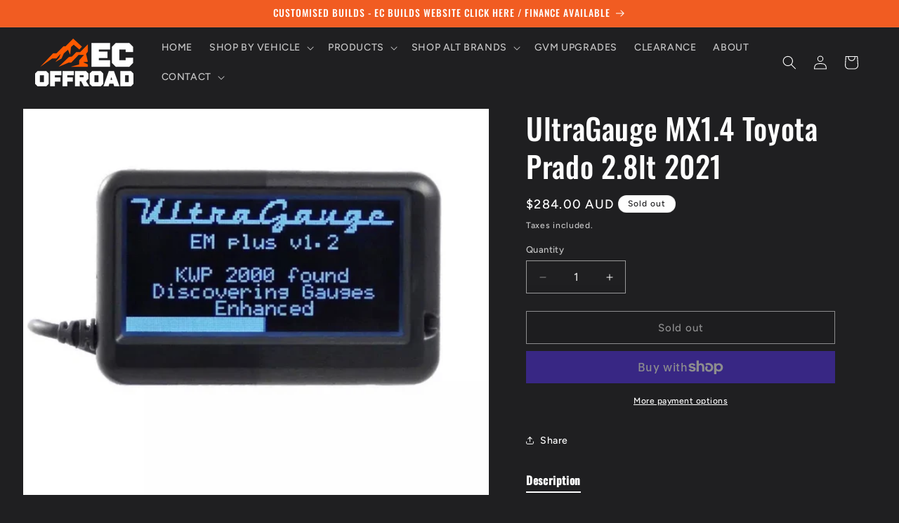

--- FILE ---
content_type: text/html; charset=utf-8
request_url: https://www.ecvisionsound.com/products/ultragauge-mx-plus-v1-4-to-suit-prado
body_size: 43354
content:
<!doctype html>
<html class="js" lang="en">
  <head>
    <meta charset="utf-8">
    <meta http-equiv="X-UA-Compatible" content="IE=edge">
    <meta name="viewport" content="width=device-width,initial-scale=1">
    <meta name="theme-color" content="">
    <link rel="canonical" href="https://www.ecvisionsound.com/products/ultragauge-mx-plus-v1-4-to-suit-prado"><link rel="icon" type="image/png" href="//www.ecvisionsound.com/cdn/shop/files/EC_OFFROAD_FAVICON.png?crop=center&height=32&v=1708473890&width=32"><link rel="preconnect" href="https://fonts.shopifycdn.com" crossorigin><title>
      UltraGauge MX1.4 Toyota Prado 2.8lt 2021
 &ndash; EC Offroad</title>

    
      <meta name="description" content="UltraGauge MX1.4 Toyota Prado 2.8lt 2021 ULTRAGAUGE FEATURES: Supports most 1996 and newer OBDII compliant vehicles Supports more than 78 selectable Gauges Real time and long term kilometre gauges Distance-To-Empty and Time-to-Empty gauges Auto-Page advance, cycles through gauge pages Configurable low and high alarms f">
    

    

<meta property="og:site_name" content="EC Offroad">
<meta property="og:url" content="https://www.ecvisionsound.com/products/ultragauge-mx-plus-v1-4-to-suit-prado">
<meta property="og:title" content="UltraGauge MX1.4 Toyota Prado 2.8lt 2021">
<meta property="og:type" content="product">
<meta property="og:description" content="UltraGauge MX1.4 Toyota Prado 2.8lt 2021 ULTRAGAUGE FEATURES: Supports most 1996 and newer OBDII compliant vehicles Supports more than 78 selectable Gauges Real time and long term kilometre gauges Distance-To-Empty and Time-to-Empty gauges Auto-Page advance, cycles through gauge pages Configurable low and high alarms f"><meta property="og:image" content="http://www.ecvisionsound.com/cdn/shop/products/blue2_e660e45b-1cb2-427b-afb0-bae6573a4b0b.jpg?v=1614140403">
  <meta property="og:image:secure_url" content="https://www.ecvisionsound.com/cdn/shop/products/blue2_e660e45b-1cb2-427b-afb0-bae6573a4b0b.jpg?v=1614140403">
  <meta property="og:image:width" content="1872">
  <meta property="og:image:height" content="1554"><meta property="og:price:amount" content="284.00">
  <meta property="og:price:currency" content="AUD"><meta name="twitter:card" content="summary_large_image">
<meta name="twitter:title" content="UltraGauge MX1.4 Toyota Prado 2.8lt 2021">
<meta name="twitter:description" content="UltraGauge MX1.4 Toyota Prado 2.8lt 2021 ULTRAGAUGE FEATURES: Supports most 1996 and newer OBDII compliant vehicles Supports more than 78 selectable Gauges Real time and long term kilometre gauges Distance-To-Empty and Time-to-Empty gauges Auto-Page advance, cycles through gauge pages Configurable low and high alarms f">


    <script src="//www.ecvisionsound.com/cdn/shop/t/24/assets/constants.js?v=132983761750457495441753933886" defer="defer"></script>
    <script src="//www.ecvisionsound.com/cdn/shop/t/24/assets/pubsub.js?v=25310214064522200911753933887" defer="defer"></script>
    <script src="//www.ecvisionsound.com/cdn/shop/t/24/assets/global.js?v=7301445359237545521753933886" defer="defer"></script>
    <script src="//www.ecvisionsound.com/cdn/shop/t/24/assets/details-disclosure.js?v=13653116266235556501753933886" defer="defer"></script>
    <script src="//www.ecvisionsound.com/cdn/shop/t/24/assets/details-modal.js?v=25581673532751508451753933886" defer="defer"></script>
    <script src="//www.ecvisionsound.com/cdn/shop/t/24/assets/search-form.js?v=133129549252120666541753933887" defer="defer"></script><script src="//www.ecvisionsound.com/cdn/shop/t/24/assets/animations.js?v=88693664871331136111753933885" defer="defer"></script><script>window.performance && window.performance.mark && window.performance.mark('shopify.content_for_header.start');</script><meta name="google-site-verification" content="LJjfOqgqcBa49EQ4fxHpzUUEB4WGykIVubHeRS8g8bE">
<meta id="shopify-digital-wallet" name="shopify-digital-wallet" content="/4162093174/digital_wallets/dialog">
<meta name="shopify-checkout-api-token" content="fd4aababeade69547aed7035be43d478">
<meta id="in-context-paypal-metadata" data-shop-id="4162093174" data-venmo-supported="false" data-environment="production" data-locale="en_US" data-paypal-v4="true" data-currency="AUD">
<link rel="alternate" type="application/json+oembed" href="https://www.ecvisionsound.com/products/ultragauge-mx-plus-v1-4-to-suit-prado.oembed">
<script async="async" src="/checkouts/internal/preloads.js?locale=en-AU"></script>
<link rel="preconnect" href="https://shop.app" crossorigin="anonymous">
<script async="async" src="https://shop.app/checkouts/internal/preloads.js?locale=en-AU&shop_id=4162093174" crossorigin="anonymous"></script>
<script id="apple-pay-shop-capabilities" type="application/json">{"shopId":4162093174,"countryCode":"AU","currencyCode":"AUD","merchantCapabilities":["supports3DS"],"merchantId":"gid:\/\/shopify\/Shop\/4162093174","merchantName":"EC Offroad","requiredBillingContactFields":["postalAddress","email","phone"],"requiredShippingContactFields":["postalAddress","email","phone"],"shippingType":"shipping","supportedNetworks":["visa","masterCard","amex","jcb"],"total":{"type":"pending","label":"EC Offroad","amount":"1.00"},"shopifyPaymentsEnabled":true,"supportsSubscriptions":true}</script>
<script id="shopify-features" type="application/json">{"accessToken":"fd4aababeade69547aed7035be43d478","betas":["rich-media-storefront-analytics"],"domain":"www.ecvisionsound.com","predictiveSearch":true,"shopId":4162093174,"locale":"en"}</script>
<script>var Shopify = Shopify || {};
Shopify.shop = "ec-vision-sound.myshopify.com";
Shopify.locale = "en";
Shopify.currency = {"active":"AUD","rate":"1.0"};
Shopify.country = "AU";
Shopify.theme = {"name":"August 2025 WEBSITE UPDATE Ride","id":146980307117,"schema_name":"Ride","schema_version":"15.4.0","theme_store_id":1500,"role":"main"};
Shopify.theme.handle = "null";
Shopify.theme.style = {"id":null,"handle":null};
Shopify.cdnHost = "www.ecvisionsound.com/cdn";
Shopify.routes = Shopify.routes || {};
Shopify.routes.root = "/";</script>
<script type="module">!function(o){(o.Shopify=o.Shopify||{}).modules=!0}(window);</script>
<script>!function(o){function n(){var o=[];function n(){o.push(Array.prototype.slice.apply(arguments))}return n.q=o,n}var t=o.Shopify=o.Shopify||{};t.loadFeatures=n(),t.autoloadFeatures=n()}(window);</script>
<script>
  window.ShopifyPay = window.ShopifyPay || {};
  window.ShopifyPay.apiHost = "shop.app\/pay";
  window.ShopifyPay.redirectState = null;
</script>
<script id="shop-js-analytics" type="application/json">{"pageType":"product"}</script>
<script defer="defer" async type="module" src="//www.ecvisionsound.com/cdn/shopifycloud/shop-js/modules/v2/client.init-shop-cart-sync_C5BV16lS.en.esm.js"></script>
<script defer="defer" async type="module" src="//www.ecvisionsound.com/cdn/shopifycloud/shop-js/modules/v2/chunk.common_CygWptCX.esm.js"></script>
<script type="module">
  await import("//www.ecvisionsound.com/cdn/shopifycloud/shop-js/modules/v2/client.init-shop-cart-sync_C5BV16lS.en.esm.js");
await import("//www.ecvisionsound.com/cdn/shopifycloud/shop-js/modules/v2/chunk.common_CygWptCX.esm.js");

  window.Shopify.SignInWithShop?.initShopCartSync?.({"fedCMEnabled":true,"windoidEnabled":true});

</script>
<script>
  window.Shopify = window.Shopify || {};
  if (!window.Shopify.featureAssets) window.Shopify.featureAssets = {};
  window.Shopify.featureAssets['shop-js'] = {"shop-cart-sync":["modules/v2/client.shop-cart-sync_ZFArdW7E.en.esm.js","modules/v2/chunk.common_CygWptCX.esm.js"],"init-fed-cm":["modules/v2/client.init-fed-cm_CmiC4vf6.en.esm.js","modules/v2/chunk.common_CygWptCX.esm.js"],"shop-button":["modules/v2/client.shop-button_tlx5R9nI.en.esm.js","modules/v2/chunk.common_CygWptCX.esm.js"],"shop-cash-offers":["modules/v2/client.shop-cash-offers_DOA2yAJr.en.esm.js","modules/v2/chunk.common_CygWptCX.esm.js","modules/v2/chunk.modal_D71HUcav.esm.js"],"init-windoid":["modules/v2/client.init-windoid_sURxWdc1.en.esm.js","modules/v2/chunk.common_CygWptCX.esm.js"],"shop-toast-manager":["modules/v2/client.shop-toast-manager_ClPi3nE9.en.esm.js","modules/v2/chunk.common_CygWptCX.esm.js"],"init-shop-email-lookup-coordinator":["modules/v2/client.init-shop-email-lookup-coordinator_B8hsDcYM.en.esm.js","modules/v2/chunk.common_CygWptCX.esm.js"],"init-shop-cart-sync":["modules/v2/client.init-shop-cart-sync_C5BV16lS.en.esm.js","modules/v2/chunk.common_CygWptCX.esm.js"],"avatar":["modules/v2/client.avatar_BTnouDA3.en.esm.js"],"pay-button":["modules/v2/client.pay-button_FdsNuTd3.en.esm.js","modules/v2/chunk.common_CygWptCX.esm.js"],"init-customer-accounts":["modules/v2/client.init-customer-accounts_DxDtT_ad.en.esm.js","modules/v2/client.shop-login-button_C5VAVYt1.en.esm.js","modules/v2/chunk.common_CygWptCX.esm.js","modules/v2/chunk.modal_D71HUcav.esm.js"],"init-shop-for-new-customer-accounts":["modules/v2/client.init-shop-for-new-customer-accounts_ChsxoAhi.en.esm.js","modules/v2/client.shop-login-button_C5VAVYt1.en.esm.js","modules/v2/chunk.common_CygWptCX.esm.js","modules/v2/chunk.modal_D71HUcav.esm.js"],"shop-login-button":["modules/v2/client.shop-login-button_C5VAVYt1.en.esm.js","modules/v2/chunk.common_CygWptCX.esm.js","modules/v2/chunk.modal_D71HUcav.esm.js"],"init-customer-accounts-sign-up":["modules/v2/client.init-customer-accounts-sign-up_CPSyQ0Tj.en.esm.js","modules/v2/client.shop-login-button_C5VAVYt1.en.esm.js","modules/v2/chunk.common_CygWptCX.esm.js","modules/v2/chunk.modal_D71HUcav.esm.js"],"shop-follow-button":["modules/v2/client.shop-follow-button_Cva4Ekp9.en.esm.js","modules/v2/chunk.common_CygWptCX.esm.js","modules/v2/chunk.modal_D71HUcav.esm.js"],"checkout-modal":["modules/v2/client.checkout-modal_BPM8l0SH.en.esm.js","modules/v2/chunk.common_CygWptCX.esm.js","modules/v2/chunk.modal_D71HUcav.esm.js"],"lead-capture":["modules/v2/client.lead-capture_Bi8yE_yS.en.esm.js","modules/v2/chunk.common_CygWptCX.esm.js","modules/v2/chunk.modal_D71HUcav.esm.js"],"shop-login":["modules/v2/client.shop-login_D6lNrXab.en.esm.js","modules/v2/chunk.common_CygWptCX.esm.js","modules/v2/chunk.modal_D71HUcav.esm.js"],"payment-terms":["modules/v2/client.payment-terms_CZxnsJam.en.esm.js","modules/v2/chunk.common_CygWptCX.esm.js","modules/v2/chunk.modal_D71HUcav.esm.js"]};
</script>
<script>(function() {
  var isLoaded = false;
  function asyncLoad() {
    if (isLoaded) return;
    isLoaded = true;
    var urls = ["\/\/www.powr.io\/powr.js?powr-token=ec-vision-sound.myshopify.com\u0026external-type=shopify\u0026shop=ec-vision-sound.myshopify.com","\/\/www.powr.io\/powr.js?powr-token=ec-vision-sound.myshopify.com\u0026external-type=shopify\u0026shop=ec-vision-sound.myshopify.com","https:\/\/cseb.expertrec.com\/api\/js\/ci_common.js?id=6ff95cf27f5944b280b595ed6710f6cf\u0026shop=ec-vision-sound.myshopify.com","https:\/\/sellup.herokuapp.com\/upseller.js?shop=ec-vision-sound.myshopify.com","https:\/\/sellup.herokuapp.com\/kartifyjs\/kartify.js?shop=ec-vision-sound.myshopify.com","https:\/\/tabs.stationmade.com\/registered-scripts\/tabs-by-station.js?shop=ec-vision-sound.myshopify.com","https:\/\/snts-app.herokuapp.com\/get_script\/9a8f6720df1b11edb190e6c4978580cc.js?shop=ec-vision-sound.myshopify.com","https:\/\/chimpstatic.com\/mcjs-connected\/js\/users\/c1dc71c59d9b19d841f53f99a\/04080579186bebeccd941f097.js?shop=ec-vision-sound.myshopify.com","https:\/\/cse.expertrec.com\/api\/js\/ci_common.js?id=6ff95cf27f5944b280b595ed6710f6cf\u0026shop=ec-vision-sound.myshopify.com","\/\/cdn.shopify.com\/s\/files\/1\/0875\/2064\/files\/easysale-countdown-timer-1.0.0.min.js?shop=ec-vision-sound.myshopify.com"];
    for (var i = 0; i < urls.length; i++) {
      var s = document.createElement('script');
      s.type = 'text/javascript';
      s.async = true;
      s.src = urls[i];
      var x = document.getElementsByTagName('script')[0];
      x.parentNode.insertBefore(s, x);
    }
  };
  if(window.attachEvent) {
    window.attachEvent('onload', asyncLoad);
  } else {
    window.addEventListener('load', asyncLoad, false);
  }
})();</script>
<script id="__st">var __st={"a":4162093174,"offset":36000,"reqid":"82e75b99-ad82-4eca-83d9-015b14a102f9-1768675289","pageurl":"www.ecvisionsound.com\/products\/ultragauge-mx-plus-v1-4-to-suit-prado","u":"17125d661b06","p":"product","rtyp":"product","rid":6535370834093};</script>
<script>window.ShopifyPaypalV4VisibilityTracking = true;</script>
<script id="captcha-bootstrap">!function(){'use strict';const t='contact',e='account',n='new_comment',o=[[t,t],['blogs',n],['comments',n],[t,'customer']],c=[[e,'customer_login'],[e,'guest_login'],[e,'recover_customer_password'],[e,'create_customer']],r=t=>t.map((([t,e])=>`form[action*='/${t}']:not([data-nocaptcha='true']) input[name='form_type'][value='${e}']`)).join(','),a=t=>()=>t?[...document.querySelectorAll(t)].map((t=>t.form)):[];function s(){const t=[...o],e=r(t);return a(e)}const i='password',u='form_key',d=['recaptcha-v3-token','g-recaptcha-response','h-captcha-response',i],f=()=>{try{return window.sessionStorage}catch{return}},m='__shopify_v',_=t=>t.elements[u];function p(t,e,n=!1){try{const o=window.sessionStorage,c=JSON.parse(o.getItem(e)),{data:r}=function(t){const{data:e,action:n}=t;return t[m]||n?{data:e,action:n}:{data:t,action:n}}(c);for(const[e,n]of Object.entries(r))t.elements[e]&&(t.elements[e].value=n);n&&o.removeItem(e)}catch(o){console.error('form repopulation failed',{error:o})}}const l='form_type',E='cptcha';function T(t){t.dataset[E]=!0}const w=window,h=w.document,L='Shopify',v='ce_forms',y='captcha';let A=!1;((t,e)=>{const n=(g='f06e6c50-85a8-45c8-87d0-21a2b65856fe',I='https://cdn.shopify.com/shopifycloud/storefront-forms-hcaptcha/ce_storefront_forms_captcha_hcaptcha.v1.5.2.iife.js',D={infoText:'Protected by hCaptcha',privacyText:'Privacy',termsText:'Terms'},(t,e,n)=>{const o=w[L][v],c=o.bindForm;if(c)return c(t,g,e,D).then(n);var r;o.q.push([[t,g,e,D],n]),r=I,A||(h.body.append(Object.assign(h.createElement('script'),{id:'captcha-provider',async:!0,src:r})),A=!0)});var g,I,D;w[L]=w[L]||{},w[L][v]=w[L][v]||{},w[L][v].q=[],w[L][y]=w[L][y]||{},w[L][y].protect=function(t,e){n(t,void 0,e),T(t)},Object.freeze(w[L][y]),function(t,e,n,w,h,L){const[v,y,A,g]=function(t,e,n){const i=e?o:[],u=t?c:[],d=[...i,...u],f=r(d),m=r(i),_=r(d.filter((([t,e])=>n.includes(e))));return[a(f),a(m),a(_),s()]}(w,h,L),I=t=>{const e=t.target;return e instanceof HTMLFormElement?e:e&&e.form},D=t=>v().includes(t);t.addEventListener('submit',(t=>{const e=I(t);if(!e)return;const n=D(e)&&!e.dataset.hcaptchaBound&&!e.dataset.recaptchaBound,o=_(e),c=g().includes(e)&&(!o||!o.value);(n||c)&&t.preventDefault(),c&&!n&&(function(t){try{if(!f())return;!function(t){const e=f();if(!e)return;const n=_(t);if(!n)return;const o=n.value;o&&e.removeItem(o)}(t);const e=Array.from(Array(32),(()=>Math.random().toString(36)[2])).join('');!function(t,e){_(t)||t.append(Object.assign(document.createElement('input'),{type:'hidden',name:u})),t.elements[u].value=e}(t,e),function(t,e){const n=f();if(!n)return;const o=[...t.querySelectorAll(`input[type='${i}']`)].map((({name:t})=>t)),c=[...d,...o],r={};for(const[a,s]of new FormData(t).entries())c.includes(a)||(r[a]=s);n.setItem(e,JSON.stringify({[m]:1,action:t.action,data:r}))}(t,e)}catch(e){console.error('failed to persist form',e)}}(e),e.submit())}));const S=(t,e)=>{t&&!t.dataset[E]&&(n(t,e.some((e=>e===t))),T(t))};for(const o of['focusin','change'])t.addEventListener(o,(t=>{const e=I(t);D(e)&&S(e,y())}));const B=e.get('form_key'),M=e.get(l),P=B&&M;t.addEventListener('DOMContentLoaded',(()=>{const t=y();if(P)for(const e of t)e.elements[l].value===M&&p(e,B);[...new Set([...A(),...v().filter((t=>'true'===t.dataset.shopifyCaptcha))])].forEach((e=>S(e,t)))}))}(h,new URLSearchParams(w.location.search),n,t,e,['guest_login'])})(!0,!0)}();</script>
<script integrity="sha256-4kQ18oKyAcykRKYeNunJcIwy7WH5gtpwJnB7kiuLZ1E=" data-source-attribution="shopify.loadfeatures" defer="defer" src="//www.ecvisionsound.com/cdn/shopifycloud/storefront/assets/storefront/load_feature-a0a9edcb.js" crossorigin="anonymous"></script>
<script crossorigin="anonymous" defer="defer" src="//www.ecvisionsound.com/cdn/shopifycloud/storefront/assets/shopify_pay/storefront-65b4c6d7.js?v=20250812"></script>
<script data-source-attribution="shopify.dynamic_checkout.dynamic.init">var Shopify=Shopify||{};Shopify.PaymentButton=Shopify.PaymentButton||{isStorefrontPortableWallets:!0,init:function(){window.Shopify.PaymentButton.init=function(){};var t=document.createElement("script");t.src="https://www.ecvisionsound.com/cdn/shopifycloud/portable-wallets/latest/portable-wallets.en.js",t.type="module",document.head.appendChild(t)}};
</script>
<script data-source-attribution="shopify.dynamic_checkout.buyer_consent">
  function portableWalletsHideBuyerConsent(e){var t=document.getElementById("shopify-buyer-consent"),n=document.getElementById("shopify-subscription-policy-button");t&&n&&(t.classList.add("hidden"),t.setAttribute("aria-hidden","true"),n.removeEventListener("click",e))}function portableWalletsShowBuyerConsent(e){var t=document.getElementById("shopify-buyer-consent"),n=document.getElementById("shopify-subscription-policy-button");t&&n&&(t.classList.remove("hidden"),t.removeAttribute("aria-hidden"),n.addEventListener("click",e))}window.Shopify?.PaymentButton&&(window.Shopify.PaymentButton.hideBuyerConsent=portableWalletsHideBuyerConsent,window.Shopify.PaymentButton.showBuyerConsent=portableWalletsShowBuyerConsent);
</script>
<script>
  function portableWalletsCleanup(e){e&&e.src&&console.error("Failed to load portable wallets script "+e.src);var t=document.querySelectorAll("shopify-accelerated-checkout .shopify-payment-button__skeleton, shopify-accelerated-checkout-cart .wallet-cart-button__skeleton"),e=document.getElementById("shopify-buyer-consent");for(let e=0;e<t.length;e++)t[e].remove();e&&e.remove()}function portableWalletsNotLoadedAsModule(e){e instanceof ErrorEvent&&"string"==typeof e.message&&e.message.includes("import.meta")&&"string"==typeof e.filename&&e.filename.includes("portable-wallets")&&(window.removeEventListener("error",portableWalletsNotLoadedAsModule),window.Shopify.PaymentButton.failedToLoad=e,"loading"===document.readyState?document.addEventListener("DOMContentLoaded",window.Shopify.PaymentButton.init):window.Shopify.PaymentButton.init())}window.addEventListener("error",portableWalletsNotLoadedAsModule);
</script>

<script type="module" src="https://www.ecvisionsound.com/cdn/shopifycloud/portable-wallets/latest/portable-wallets.en.js" onError="portableWalletsCleanup(this)" crossorigin="anonymous"></script>
<script nomodule>
  document.addEventListener("DOMContentLoaded", portableWalletsCleanup);
</script>

<link id="shopify-accelerated-checkout-styles" rel="stylesheet" media="screen" href="https://www.ecvisionsound.com/cdn/shopifycloud/portable-wallets/latest/accelerated-checkout-backwards-compat.css" crossorigin="anonymous">
<style id="shopify-accelerated-checkout-cart">
        #shopify-buyer-consent {
  margin-top: 1em;
  display: inline-block;
  width: 100%;
}

#shopify-buyer-consent.hidden {
  display: none;
}

#shopify-subscription-policy-button {
  background: none;
  border: none;
  padding: 0;
  text-decoration: underline;
  font-size: inherit;
  cursor: pointer;
}

#shopify-subscription-policy-button::before {
  box-shadow: none;
}

      </style>
<script id="sections-script" data-sections="header" defer="defer" src="//www.ecvisionsound.com/cdn/shop/t/24/compiled_assets/scripts.js?v=2796"></script>
<script>window.performance && window.performance.mark && window.performance.mark('shopify.content_for_header.end');</script>


    <style data-shopify>
      @font-face {
  font-family: Figtree;
  font-weight: 500;
  font-style: normal;
  font-display: swap;
  src: url("//www.ecvisionsound.com/cdn/fonts/figtree/figtree_n5.3b6b7df38aa5986536945796e1f947445832047c.woff2") format("woff2"),
       url("//www.ecvisionsound.com/cdn/fonts/figtree/figtree_n5.f26bf6dcae278b0ed902605f6605fa3338e81dab.woff") format("woff");
}

      @font-face {
  font-family: Figtree;
  font-weight: 700;
  font-style: normal;
  font-display: swap;
  src: url("//www.ecvisionsound.com/cdn/fonts/figtree/figtree_n7.2fd9bfe01586148e644724096c9d75e8c7a90e55.woff2") format("woff2"),
       url("//www.ecvisionsound.com/cdn/fonts/figtree/figtree_n7.ea05de92d862f9594794ab281c4c3a67501ef5fc.woff") format("woff");
}

      @font-face {
  font-family: Figtree;
  font-weight: 500;
  font-style: italic;
  font-display: swap;
  src: url("//www.ecvisionsound.com/cdn/fonts/figtree/figtree_i5.969396f679a62854cf82dbf67acc5721e41351f0.woff2") format("woff2"),
       url("//www.ecvisionsound.com/cdn/fonts/figtree/figtree_i5.93bc1cad6c73ca9815f9777c49176dfc9d2890dd.woff") format("woff");
}

      @font-face {
  font-family: Figtree;
  font-weight: 700;
  font-style: italic;
  font-display: swap;
  src: url("//www.ecvisionsound.com/cdn/fonts/figtree/figtree_i7.06add7096a6f2ab742e09ec7e498115904eda1fe.woff2") format("woff2"),
       url("//www.ecvisionsound.com/cdn/fonts/figtree/figtree_i7.ee584b5fcaccdbb5518c0228158941f8df81b101.woff") format("woff");
}

      @font-face {
  font-family: Oswald;
  font-weight: 500;
  font-style: normal;
  font-display: swap;
  src: url("//www.ecvisionsound.com/cdn/fonts/oswald/oswald_n5.8ad4910bfdb43e150746ef7aa67f3553e3abe8e2.woff2") format("woff2"),
       url("//www.ecvisionsound.com/cdn/fonts/oswald/oswald_n5.93ee52108163c48c91111cf33b0a57021467b66e.woff") format("woff");
}


      
        :root,
        .color-scheme-1 {
          --color-background: 31,31,33;
        
          --gradient-background: #1f1f21;
        

        

        --color-foreground: 255,255,255;
        --color-background-contrast: 43,43,46;
        --color-shadow: 255,255,255;
        --color-button: 31,31,33;
        --color-button-text: 255,255,255;
        --color-secondary-button: 31,31,33;
        --color-secondary-button-text: 255,255,255;
        --color-link: 255,255,255;
        --color-badge-foreground: 255,255,255;
        --color-badge-background: 31,31,33;
        --color-badge-border: 255,255,255;
        --payment-terms-background-color: rgb(31 31 33);
      }
      
        
        .color-scheme-2 {
          --color-background: 241,92,34;
        
          --gradient-background: #f15c22;
        

        

        --color-foreground: 255,255,255;
        --color-background-contrast: 139,45,9;
        --color-shadow: 255,255,255;
        --color-button: 241,92,34;
        --color-button-text: 31,31,33;
        --color-secondary-button: 241,92,34;
        --color-secondary-button-text: 255,255,255;
        --color-link: 255,255,255;
        --color-badge-foreground: 255,255,255;
        --color-badge-background: 241,92,34;
        --color-badge-border: 255,255,255;
        --payment-terms-background-color: rgb(241 92 34);
      }
      
        
        .color-scheme-3 {
          --color-background: 255,255,255;
        
          --gradient-background: #ffffff;
        

        

        --color-foreground: 31,31,33;
        --color-background-contrast: 191,191,191;
        --color-shadow: 255,255,255;
        --color-button: 31,31,33;
        --color-button-text: 255,255,255;
        --color-secondary-button: 255,255,255;
        --color-secondary-button-text: 31,31,33;
        --color-link: 31,31,33;
        --color-badge-foreground: 31,31,33;
        --color-badge-background: 255,255,255;
        --color-badge-border: 31,31,33;
        --payment-terms-background-color: rgb(255 255 255);
      }
      
        
        .color-scheme-4 {
          --color-background: 227,252,2;
        
          --gradient-background: #e3fc02;
        

        

        --color-foreground: 31,31,33;
        --color-background-contrast: 113,126,1;
        --color-shadow: 255,255,255;
        --color-button: 31,31,33;
        --color-button-text: 227,252,2;
        --color-secondary-button: 227,252,2;
        --color-secondary-button-text: 31,31,33;
        --color-link: 31,31,33;
        --color-badge-foreground: 31,31,33;
        --color-badge-background: 227,252,2;
        --color-badge-border: 31,31,33;
        --payment-terms-background-color: rgb(227 252 2);
      }
      
        
        .color-scheme-5 {
          --color-background: 0,252,237;
        
          --gradient-background: #00fced;
        

        

        --color-foreground: 31,31,33;
        --color-background-contrast: 0,125,117;
        --color-shadow: 255,255,255;
        --color-button: 31,31,33;
        --color-button-text: 0,252,237;
        --color-secondary-button: 0,252,237;
        --color-secondary-button-text: 31,31,33;
        --color-link: 31,31,33;
        --color-badge-foreground: 31,31,33;
        --color-badge-background: 0,252,237;
        --color-badge-border: 31,31,33;
        --payment-terms-background-color: rgb(0 252 237);
      }
      

      body, .color-scheme-1, .color-scheme-2, .color-scheme-3, .color-scheme-4, .color-scheme-5 {
        color: rgba(var(--color-foreground), 0.75);
        background-color: rgb(var(--color-background));
      }

      :root {
        --font-body-family: Figtree, sans-serif;
        --font-body-style: normal;
        --font-body-weight: 500;
        --font-body-weight-bold: 800;

        --font-heading-family: Oswald, sans-serif;
        --font-heading-style: normal;
        --font-heading-weight: 500;

        --font-body-scale: 1.0;
        --font-heading-scale: 1.05;

        --media-padding: px;
        --media-border-opacity: 0.1;
        --media-border-width: 0px;
        --media-radius: 0px;
        --media-shadow-opacity: 0.0;
        --media-shadow-horizontal-offset: 0px;
        --media-shadow-vertical-offset: 4px;
        --media-shadow-blur-radius: 5px;
        --media-shadow-visible: 0;

        --page-width: 160rem;
        --page-width-margin: 0rem;

        --product-card-image-padding: 0.0rem;
        --product-card-corner-radius: 0.0rem;
        --product-card-text-alignment: left;
        --product-card-border-width: 0.0rem;
        --product-card-border-opacity: 0.1;
        --product-card-shadow-opacity: 0.0;
        --product-card-shadow-visible: 0;
        --product-card-shadow-horizontal-offset: 0.0rem;
        --product-card-shadow-vertical-offset: 0.4rem;
        --product-card-shadow-blur-radius: 0.5rem;

        --collection-card-image-padding: 0.0rem;
        --collection-card-corner-radius: 0.0rem;
        --collection-card-text-alignment: left;
        --collection-card-border-width: 0.0rem;
        --collection-card-border-opacity: 0.1;
        --collection-card-shadow-opacity: 0.0;
        --collection-card-shadow-visible: 0;
        --collection-card-shadow-horizontal-offset: 0.0rem;
        --collection-card-shadow-vertical-offset: 0.4rem;
        --collection-card-shadow-blur-radius: 0.5rem;

        --blog-card-image-padding: 0.0rem;
        --blog-card-corner-radius: 0.0rem;
        --blog-card-text-alignment: left;
        --blog-card-border-width: 0.0rem;
        --blog-card-border-opacity: 0.1;
        --blog-card-shadow-opacity: 0.0;
        --blog-card-shadow-visible: 0;
        --blog-card-shadow-horizontal-offset: 0.0rem;
        --blog-card-shadow-vertical-offset: 0.4rem;
        --blog-card-shadow-blur-radius: 0.5rem;

        --badge-corner-radius: 4.0rem;

        --popup-border-width: 1px;
        --popup-border-opacity: 0.1;
        --popup-corner-radius: 0px;
        --popup-shadow-opacity: 0.0;
        --popup-shadow-horizontal-offset: 0px;
        --popup-shadow-vertical-offset: 4px;
        --popup-shadow-blur-radius: 5px;

        --drawer-border-width: 1px;
        --drawer-border-opacity: 0.1;
        --drawer-shadow-opacity: 0.0;
        --drawer-shadow-horizontal-offset: 0px;
        --drawer-shadow-vertical-offset: 4px;
        --drawer-shadow-blur-radius: 5px;

        --spacing-sections-desktop: 36px;
        --spacing-sections-mobile: 25px;

        --grid-desktop-vertical-spacing: 40px;
        --grid-desktop-horizontal-spacing: 40px;
        --grid-mobile-vertical-spacing: 20px;
        --grid-mobile-horizontal-spacing: 20px;

        --text-boxes-border-opacity: 0.1;
        --text-boxes-border-width: 0px;
        --text-boxes-radius: 0px;
        --text-boxes-shadow-opacity: 0.0;
        --text-boxes-shadow-visible: 0;
        --text-boxes-shadow-horizontal-offset: 0px;
        --text-boxes-shadow-vertical-offset: 4px;
        --text-boxes-shadow-blur-radius: 5px;

        --buttons-radius: 0px;
        --buttons-radius-outset: 0px;
        --buttons-border-width: 1px;
        --buttons-border-opacity: 1.0;
        --buttons-shadow-opacity: 0.0;
        --buttons-shadow-visible: 0;
        --buttons-shadow-horizontal-offset: 0px;
        --buttons-shadow-vertical-offset: 4px;
        --buttons-shadow-blur-radius: 5px;
        --buttons-border-offset: 0px;

        --inputs-radius: 0px;
        --inputs-border-width: 1px;
        --inputs-border-opacity: 0.55;
        --inputs-shadow-opacity: 0.0;
        --inputs-shadow-horizontal-offset: 0px;
        --inputs-margin-offset: 0px;
        --inputs-shadow-vertical-offset: 4px;
        --inputs-shadow-blur-radius: 5px;
        --inputs-radius-outset: 0px;

        --variant-pills-radius: 40px;
        --variant-pills-border-width: 1px;
        --variant-pills-border-opacity: 0.55;
        --variant-pills-shadow-opacity: 0.0;
        --variant-pills-shadow-horizontal-offset: 0px;
        --variant-pills-shadow-vertical-offset: 4px;
        --variant-pills-shadow-blur-radius: 5px;
      }

      *,
      *::before,
      *::after {
        box-sizing: inherit;
      }

      html {
        box-sizing: border-box;
        font-size: calc(var(--font-body-scale) * 62.5%);
        height: 100%;
      }

      body {
        display: grid;
        grid-template-rows: auto auto 1fr auto;
        grid-template-columns: 100%;
        min-height: 100%;
        margin: 0;
        font-size: 1.5rem;
        letter-spacing: 0.06rem;
        line-height: calc(1 + 0.8 / var(--font-body-scale));
        font-family: var(--font-body-family);
        font-style: var(--font-body-style);
        font-weight: var(--font-body-weight);
      }

      @media screen and (min-width: 750px) {
        body {
          font-size: 1.6rem;
        }
      }
    </style>

    <link href="//www.ecvisionsound.com/cdn/shop/t/24/assets/base.css?v=171967447020211493891758494282" rel="stylesheet" type="text/css" media="all" />
    <link rel="stylesheet" href="//www.ecvisionsound.com/cdn/shop/t/24/assets/component-cart-items.css?v=13033300910818915211753933885" media="print" onload="this.media='all'">
      <link rel="preload" as="font" href="//www.ecvisionsound.com/cdn/fonts/figtree/figtree_n5.3b6b7df38aa5986536945796e1f947445832047c.woff2" type="font/woff2" crossorigin>
      

      <link rel="preload" as="font" href="//www.ecvisionsound.com/cdn/fonts/oswald/oswald_n5.8ad4910bfdb43e150746ef7aa67f3553e3abe8e2.woff2" type="font/woff2" crossorigin>
      
<link href="//www.ecvisionsound.com/cdn/shop/t/24/assets/component-localization-form.css?v=170315343355214948141753933885" rel="stylesheet" type="text/css" media="all" />
      <script src="//www.ecvisionsound.com/cdn/shop/t/24/assets/localization-form.js?v=144176611646395275351753933887" defer="defer"></script><link
        rel="stylesheet"
        href="//www.ecvisionsound.com/cdn/shop/t/24/assets/component-predictive-search.css?v=118923337488134913561753933885"
        media="print"
        onload="this.media='all'"
      ><script>
      if (Shopify.designMode) {
        document.documentElement.classList.add('shopify-design-mode');
      }
    </script>
  <!-- BEGIN app block: shopify://apps/shipprotect/blocks/app-embed/b2ee1e4b-21c1-402e-a3b7-7dac9d3cff2a -->

<script>
  console.log("REMIX PROTECT !")
  window.monster_protection_blocks = true 
  window.monster_protection_currency = 'AUD';
  window.monster_protection_money_format = '${{amount}}';
</script>

  <script async src="https://cdn.shopify.com/extensions/019a2b60-b503-72c8-9f6c-6fdfc47db5d6/monster-shipprotect-v2-47/assets/protect_renderer.js"></script>




<!-- END app block --><!-- BEGIN app block: shopify://apps/tabs-studio/blocks/global_embed_block/19980fb9-f2ca-4ada-ad36-c0364c3318b8 -->
<style id="tabs-by-station-custom-styles">
  .station-tabs .station-tabs-link.is-active{font-weight:600 !important;}.station-tabs .station-tabs-tab.is-active{font-weight:600 !important;}.station-tabs .station-tabs-link{border-width:0 0 2px !important;padding:0 0 6px !important;margin:0 26px 14px 0 !important;}.station-tabs .station-tabs-tab{border-width:0 0 2px !important;padding:0 0 6px !important;margin:0 26px 14px 0 !important;}.station-tabs.mod-full-width .station-tabs-link, .station-tabs-tabset.mod-vertical .station-tabs-link{padding:14px 0 !important;margin:0 !important;}.station-tabs.mod-full-width .station-tabs-tab, .station-tabs-tabset.mod-vertical .station-tabs-tab{padding:14px 0 !important;margin:0 !important;}.station-tabs .station-tabs-content-inner{margin:12px 0 0 !important;}.station-tabs.mod-full-width .station-tabs-content-inner, .station-tabs-tabset.mod-vertical .station-tabs-content-inner{margin:24px 0 10px !important;}.station-tabs .station-tabs-tabcontent{margin:12px 0 0 !important;}.station-tabs.mod-full-width .station-tabs-tabcontent, .station-tabs-tabset.mod-vertical .station-tabs-tabcontent{margin:24px 0 10px !important;}
  
</style>

<script id="station-tabs-data-json" type="application/json">{
  "globalAbove": null,
  "globalBelow": null,
  "proTabsHTML": "",
  "productTitle": "UltraGauge MX1.4 Toyota Prado 2.8lt 2021",
  "productDescription": "\u003cdiv class=\"QfrfFD cell\"\u003e\n\u003ch1 class=\"OXQzmM tegUPA\" data-hook=\"product-title\"\u003eUltraGauge MX1.4 Toyota Prado 2.8lt 2021\u003c\/h1\u003e\n\u003c\/div\u003e\n\u003cdiv class=\"QfrfFD cell\"\u003e\n\u003cdiv class=\"\" data-hook=\"slot-placeholder-TPAMultiSection_ju0smidh.product-page-details-1\" id=\"TPAMultiSection_ju0smidh.product-page-details-1\"\u003e\u003c\/div\u003e\n\u003c\/div\u003e\n\u003cdiv class=\"w0gcbV QfrfFD cell\"\u003e\n\u003cdiv class=\"\" data-hook=\"slot-placeholder-TPAMultiSection_ju0smidh.product-page-details-slot-1\" id=\"TPAMultiSection_ju0smidh.product-page-details-slot-1\"\u003e\u003c\/div\u003e\n\u003c\/div\u003e\n\u003cdiv class=\"Djc8mM QfrfFD cell\"\u003e\u003cbr\u003e\u003c\/div\u003e\n\u003cdiv class=\"QfrfFD cell\"\u003e\n\u003cdiv class=\"\" data-hook=\"slot-placeholder-TPAMultiSection_ju0smidh.product-page-details-2\" id=\"TPAMultiSection_ju0smidh.product-page-details-2\"\u003e\u003c\/div\u003e\n\u003c\/div\u003e\n\u003cdiv class=\"OtfKGl QfrfFD cell\"\u003e\n\u003csection class=\"Va_ZoC\" data-hook=\"description-wrapper\"\u003e\n\u003cdiv class=\"LvOu6J\"\u003e\n\u003cdiv data-hook=\"content-wrapper\" class=\"vaI0UH\"\u003e\n\u003cp\u003e\u003cstrong\u003eULTRAGAUGE FEATURES:\u003c\/strong\u003e\u003c\/p\u003e\n\u003cul\u003e\n\u003cli\u003eSupports most 1996 and newer OBDII compliant vehicles\u003c\/li\u003e\n\u003cli\u003eSupports more than 78 selectable Gauges\u003c\/li\u003e\n\u003cli\u003eReal time and long term kilometre gauges\u003c\/li\u003e\n\u003cli\u003eDistance-To-Empty and Time-to-Empty gauges\u003c\/li\u003e\n\u003cli\u003eAuto-Page advance, cycles through gauge pages\u003c\/li\u003e\n\u003cli\u003eConfigurable low and high alarms for every gauge\u003c\/li\u003e\n\u003cli\u003eAudible and Visual Alarms\u003c\/li\u003e\n\u003cli\u003eAlarms may be individually suspended\u003c\/li\u003e\n\u003cli\u003eDisplays both current and pending trouble codes\u003c\/li\u003e\n\u003cli\u003eClear Check Engine Light and Trouble Codes\u003c\/li\u003e\n\u003cli\u003eCurrent and pending Trouble Code Alarms\u003c\/li\u003e\n\u003cli\u003eAutomatic fuel fill-up detection\u003c\/li\u003e\n\u003cli\u003eOil change and Service Gauges\u003c\/li\u003e\n\u003cli\u003eTrip Gauges\u003c\/li\u003e\n\u003cli\u003eSpeed calibration for tyre, wheel, transmission, and\/or differential changes\u003c\/li\u003e\n\u003cli\u003eHealth indicator\u003c\/li\u003e\n\u003cli\u003eInternal temperature sensor that can be monitored and alarmed\u003c\/li\u003e\n\u003cli\u003eFuel mixture closed and open loop indicator.\u003c\/li\u003e\n\u003cli\u003eLarge LCD Display\u003c\/li\u003e\n\u003cli\u003eDisplay Brightness adjusts automatically to ambient light; automatic night driving\u003c\/li\u003e\n\u003cli\u003eLightweight easy to route OBD II cable\u003c\/li\u003e\n\u003cli\u003eCompact and minimally intrusive\u003c\/li\u003e\n\u003cli\u003eLow power consumption\u003c\/li\u003e\n\u003cli\u003eRetains configuration and accumulated data across power cycles\u003c\/li\u003e\n\u003cli\u003eAutomatically detects and turns off display when vehicle ignition off.\u003c\/li\u003e\n\u003cli\u003eComprehensive menu system\u003c\/li\u003e\n\u003cli\u003eComprehensive detailed user manual (online not hardcopy)​\u003c\/li\u003e\n\u003c\/ul\u003e\n\u003cp\u003e \u003c\/p\u003e\n\u003cp\u003e\u003cstrong\u003ePlease note:\u003c\/strong\u003e\u003c\/p\u003e\n\u003cul\u003e\n\u003cli\u003eThis gauge is supplied with the rear mount adapting bracket only, it is not supplied with a horizontal, vertical or windscreen mount. A selection of mounting options are available for purchase through this website and need to be purchased separately. \u003c\/li\u003e\n\u003cli\u003eThe 2021 Prado gauge is ONLY pre programmed with transmission Pan Temp gauge. Unlike other models there is not a Torque Converter, Gear Position or Torque Converter Lock-Up gauges available.\u003c\/li\u003e\n\u003cli\u003eIf you have had an engine or transmission remap, or a torque converter lock-up kit installed this may effect ability of the gauge to read certain parameters. The gauge looks to find factory PIDs\/parameters, if it is unable to see these PIDs\/parameters the gauge will default to a display output of 'ERR'. If you have any concerns or questions on this please send tech support an email on kristian@preciseauto.com.au  \u003c\/li\u003e\n\u003c\/ul\u003e\n\u003cp\u003e \u003c\/p\u003e\n\u003cp\u003eThe Ultragauge MX 1.4 has all the features as described on EM Plus, except that the MX 1.4 has the added ability to access non-standard manufacturer specific gauges, such as transmission temperature (if supported by the vehicle, ECU and OBD protocols).\u003c\/p\u003e\n\u003cp\u003eThe Ultragauge MX 1.4 is only recommended for advanced users that are comfortable with technology and are familiar with the concept of OBDII codes.\u003c\/p\u003e\n\u003cp\u003eThe UltraGauge MX is provided pre-programmed with 8 common manufacturer parameters for various vehicles. There is no guarantee that all the pre-programmed parameters will work with your year, make and model vehicle. Those that are not supported by your vehicle will show “Err:.\u003c\/p\u003e\n\u003c\/div\u003e\n\u003c\/div\u003e\n\u003c\/section\u003e\n\u003c\/div\u003e\n\u003cdiv class=\"QfrfFD cell\"\u003e\n\u003cdiv class=\"\" data-hook=\"slot-placeholder-TPAMultiSection_ju0smidh.product-page-details-4\" id=\"TPAMultiSection_ju0smidh.product-page-details-4\"\u003e\u003c\/div\u003e\n\u003c\/div\u003e\n\u003cdiv class=\"QfrfFD cell\"\u003e\n\u003cdiv class=\"\" data-hook=\"slot-placeholder-TPAMultiSection_ju0smidh.product-page-details-8\" id=\"TPAMultiSection_ju0smidh.product-page-details-8\"\u003e\u003c\/div\u003e\n\u003c\/div\u003e\n\u003cdiv class=\"c9oxsT QfrfFD cell\"\u003e\n\u003cdiv dir=\"ltr\"\u003e\n\u003cul class=\"wEn8Wy\" data-hook=\"stacked-info-section\"\u003e\n\u003cli data-hook=\"stacked-info-item\" class=\"De1MzN gZunol\"\u003e\n\u003cdiv class=\"nIrkeO QfrfFD cell\"\u003e\n\u003ch2 data-hook=\"info-section-title\" aria-hidden=\"false\" class=\"siY6cjJ o__7LzZUg---typography-11-runningText o__7LzZUg---priority-7-primary _HOcyB D0x9d0 sxbtulv\"\u003eRETURN POLICY\u003c\/h2\u003e\n\u003cdiv class=\"zp8uy2\" data-hook=\"info-section-description\"\u003e\n\u003cp\u003e\u003cstrong\u003eWHAT can be returned?\u003c\/strong\u003e\u003cbr\u003eAll items can be returned yet there are some conditions. The item being returned must be intact and in it's original packaging, not be damaged, used, altered or modified in any way as this will void the return agreement.\u003cbr\u003e\u003cbr\u003e\u003cstrong\u003eWHEN do items need to be returned by?\u003c\/strong\u003e\u003cbr\u003eItems must be returned within 14 days of receipt of the item.\u003cbr\u003e\u003cbr\u003e\u003cstrong\u003eWHERE do items need to be returned to?\u003c\/strong\u003e\u003cbr\u003ePlease return items to Precise Auto Pty Ltd, PO Box 40, Doreen Victoria 3754.\u003c\/p\u003e\n\u003cp\u003e\u003cstrong\u003eHOW do customers return items?\u003c\/strong\u003e\u003cbr\u003ePrior to any return, please contact the Precise Auto Team to discuss the reason.  Please email info@preciseauto.com.au with the product return query. Please include a contact phone and invoice number then one of our Team will contact you to arrange the item return.\u003cbr\u003e\u003cbr\u003e\u003cstrong\u003eSHIPPING for returns? Are shipping costs refundable?\u003c\/strong\u003e\u003cbr\u003eUnfortunately we cannot offer a refund on shipping. The customer, in most cases, pays for the freight unless:\u003c\/p\u003e\n\u003cp\u003e- the item is damaged in transit, incorrect parts are sent or it is covered by the warranty.\u003cbr\u003e\u003cbr\u003e\u003cstrong\u003eCREDIT for returns? Restocking fee?\u003c\/strong\u003e\u003cbr\u003eReturn credit will be equal to the purchase price of the item less original shipping costs and selling fees (where charged).\u003c\/p\u003e\n\u003cp\u003ePrecise Auto charges a 20% restocking fee on all items shipped via Australia Post and a 30% restocking fee on items shipped via other courier services.\u003c\/p\u003e\n\u003cp\u003e\u003cbr\u003e\u003cstrong\u003eINSTORE return option?\u003c\/strong\u003e\u003cbr\u003ePrecise Auto is an online store and as such is not able to accept instore returns.\u003cbr\u003e\u003cbr\u003e\u003cstrong\u003ePACKING materials? Do items need to be in original packaging for returns?\u003c\/strong\u003e\u003c\/p\u003e\n\u003cp\u003eReturned items must be in their original, undamaged packaging.\u003c\/p\u003e\n\u003c\/div\u003e\n\u003c\/div\u003e\n\u003c\/li\u003e\n\u003c\/ul\u003e\n\u003c\/div\u003e\n\u003c\/div\u003e\n\u003cp style=\"text-align: center;\"\u003e \u003c\/p\u003e",
  "icons": []
}</script>

<script>
  document.documentElement.classList.add('tabsst-loading');
  document.addEventListener('stationTabsLegacyAPILoaded', function(e) {
    e.detail.isLegacy = true;
    });

  document.addEventListener('stationTabsAPIReady', function(e) {
    var Tabs = e.detail;

    if (Tabs.appSettings) {
      Tabs.appSettings = {"default_tab":true,"default_tab_title":"Description","show_stop_element":true,"layout":"breakpoint","layout_breakpoint":768,"deep_links":false,"clean_content_level":"basic_tags","open_first_tab":true,"allow_multiple_open":false,"remove_empty_tabs":false,"default_tab_translations":null,"start_tab_element":"h3"};
      Tabs.appSettings = {lang: 'en'};

      Tabs.appSettings = {
        indicatorType: "chevrons",
        indicatorPlacement: "after"
      };
    }

    if (Tabs.isLegacy) { return; }
          Tabs.init(null, {
            initializeDescription: true,
            fallback: true
          });
  });

  
</script>

<svg style="display:none" aria-hidden="true">
  <defs>
    
  </defs>
</svg>

<!-- END app block --><script src="https://cdn.shopify.com/extensions/019bc76a-106b-751f-9c25-43ddd98bfc27/tabs-studio-27/assets/s3340b1d9cf54.js" type="text/javascript" defer="defer"></script>
<link href="https://cdn.shopify.com/extensions/019bc76a-106b-751f-9c25-43ddd98bfc27/tabs-studio-27/assets/ccf2dff1a1a65.css" rel="stylesheet" type="text/css" media="all">
<script src="https://cdn.shopify.com/extensions/29a8c08f-1900-4fb1-9fc2-281cec73d7d4/instafeed-6/assets/insta-header-app.js?v=11222" type="text/javascript" defer="defer"></script>
<link href="https://cdn.shopify.com/extensions/29a8c08f-1900-4fb1-9fc2-281cec73d7d4/instafeed-6/assets/insta-header-app.css?v=11222" rel="stylesheet" type="text/css" media="all">
<link href="https://monorail-edge.shopifysvc.com" rel="dns-prefetch">
<script>(function(){if ("sendBeacon" in navigator && "performance" in window) {try {var session_token_from_headers = performance.getEntriesByType('navigation')[0].serverTiming.find(x => x.name == '_s').description;} catch {var session_token_from_headers = undefined;}var session_cookie_matches = document.cookie.match(/_shopify_s=([^;]*)/);var session_token_from_cookie = session_cookie_matches && session_cookie_matches.length === 2 ? session_cookie_matches[1] : "";var session_token = session_token_from_headers || session_token_from_cookie || "";function handle_abandonment_event(e) {var entries = performance.getEntries().filter(function(entry) {return /monorail-edge.shopifysvc.com/.test(entry.name);});if (!window.abandonment_tracked && entries.length === 0) {window.abandonment_tracked = true;var currentMs = Date.now();var navigation_start = performance.timing.navigationStart;var payload = {shop_id: 4162093174,url: window.location.href,navigation_start,duration: currentMs - navigation_start,session_token,page_type: "product"};window.navigator.sendBeacon("https://monorail-edge.shopifysvc.com/v1/produce", JSON.stringify({schema_id: "online_store_buyer_site_abandonment/1.1",payload: payload,metadata: {event_created_at_ms: currentMs,event_sent_at_ms: currentMs}}));}}window.addEventListener('pagehide', handle_abandonment_event);}}());</script>
<script id="web-pixels-manager-setup">(function e(e,d,r,n,o){if(void 0===o&&(o={}),!Boolean(null===(a=null===(i=window.Shopify)||void 0===i?void 0:i.analytics)||void 0===a?void 0:a.replayQueue)){var i,a;window.Shopify=window.Shopify||{};var t=window.Shopify;t.analytics=t.analytics||{};var s=t.analytics;s.replayQueue=[],s.publish=function(e,d,r){return s.replayQueue.push([e,d,r]),!0};try{self.performance.mark("wpm:start")}catch(e){}var l=function(){var e={modern:/Edge?\/(1{2}[4-9]|1[2-9]\d|[2-9]\d{2}|\d{4,})\.\d+(\.\d+|)|Firefox\/(1{2}[4-9]|1[2-9]\d|[2-9]\d{2}|\d{4,})\.\d+(\.\d+|)|Chrom(ium|e)\/(9{2}|\d{3,})\.\d+(\.\d+|)|(Maci|X1{2}).+ Version\/(15\.\d+|(1[6-9]|[2-9]\d|\d{3,})\.\d+)([,.]\d+|)( \(\w+\)|)( Mobile\/\w+|) Safari\/|Chrome.+OPR\/(9{2}|\d{3,})\.\d+\.\d+|(CPU[ +]OS|iPhone[ +]OS|CPU[ +]iPhone|CPU IPhone OS|CPU iPad OS)[ +]+(15[._]\d+|(1[6-9]|[2-9]\d|\d{3,})[._]\d+)([._]\d+|)|Android:?[ /-](13[3-9]|1[4-9]\d|[2-9]\d{2}|\d{4,})(\.\d+|)(\.\d+|)|Android.+Firefox\/(13[5-9]|1[4-9]\d|[2-9]\d{2}|\d{4,})\.\d+(\.\d+|)|Android.+Chrom(ium|e)\/(13[3-9]|1[4-9]\d|[2-9]\d{2}|\d{4,})\.\d+(\.\d+|)|SamsungBrowser\/([2-9]\d|\d{3,})\.\d+/,legacy:/Edge?\/(1[6-9]|[2-9]\d|\d{3,})\.\d+(\.\d+|)|Firefox\/(5[4-9]|[6-9]\d|\d{3,})\.\d+(\.\d+|)|Chrom(ium|e)\/(5[1-9]|[6-9]\d|\d{3,})\.\d+(\.\d+|)([\d.]+$|.*Safari\/(?![\d.]+ Edge\/[\d.]+$))|(Maci|X1{2}).+ Version\/(10\.\d+|(1[1-9]|[2-9]\d|\d{3,})\.\d+)([,.]\d+|)( \(\w+\)|)( Mobile\/\w+|) Safari\/|Chrome.+OPR\/(3[89]|[4-9]\d|\d{3,})\.\d+\.\d+|(CPU[ +]OS|iPhone[ +]OS|CPU[ +]iPhone|CPU IPhone OS|CPU iPad OS)[ +]+(10[._]\d+|(1[1-9]|[2-9]\d|\d{3,})[._]\d+)([._]\d+|)|Android:?[ /-](13[3-9]|1[4-9]\d|[2-9]\d{2}|\d{4,})(\.\d+|)(\.\d+|)|Mobile Safari.+OPR\/([89]\d|\d{3,})\.\d+\.\d+|Android.+Firefox\/(13[5-9]|1[4-9]\d|[2-9]\d{2}|\d{4,})\.\d+(\.\d+|)|Android.+Chrom(ium|e)\/(13[3-9]|1[4-9]\d|[2-9]\d{2}|\d{4,})\.\d+(\.\d+|)|Android.+(UC? ?Browser|UCWEB|U3)[ /]?(15\.([5-9]|\d{2,})|(1[6-9]|[2-9]\d|\d{3,})\.\d+)\.\d+|SamsungBrowser\/(5\.\d+|([6-9]|\d{2,})\.\d+)|Android.+MQ{2}Browser\/(14(\.(9|\d{2,})|)|(1[5-9]|[2-9]\d|\d{3,})(\.\d+|))(\.\d+|)|K[Aa][Ii]OS\/(3\.\d+|([4-9]|\d{2,})\.\d+)(\.\d+|)/},d=e.modern,r=e.legacy,n=navigator.userAgent;return n.match(d)?"modern":n.match(r)?"legacy":"unknown"}(),u="modern"===l?"modern":"legacy",c=(null!=n?n:{modern:"",legacy:""})[u],f=function(e){return[e.baseUrl,"/wpm","/b",e.hashVersion,"modern"===e.buildTarget?"m":"l",".js"].join("")}({baseUrl:d,hashVersion:r,buildTarget:u}),m=function(e){var d=e.version,r=e.bundleTarget,n=e.surface,o=e.pageUrl,i=e.monorailEndpoint;return{emit:function(e){var a=e.status,t=e.errorMsg,s=(new Date).getTime(),l=JSON.stringify({metadata:{event_sent_at_ms:s},events:[{schema_id:"web_pixels_manager_load/3.1",payload:{version:d,bundle_target:r,page_url:o,status:a,surface:n,error_msg:t},metadata:{event_created_at_ms:s}}]});if(!i)return console&&console.warn&&console.warn("[Web Pixels Manager] No Monorail endpoint provided, skipping logging."),!1;try{return self.navigator.sendBeacon.bind(self.navigator)(i,l)}catch(e){}var u=new XMLHttpRequest;try{return u.open("POST",i,!0),u.setRequestHeader("Content-Type","text/plain"),u.send(l),!0}catch(e){return console&&console.warn&&console.warn("[Web Pixels Manager] Got an unhandled error while logging to Monorail."),!1}}}}({version:r,bundleTarget:l,surface:e.surface,pageUrl:self.location.href,monorailEndpoint:e.monorailEndpoint});try{o.browserTarget=l,function(e){var d=e.src,r=e.async,n=void 0===r||r,o=e.onload,i=e.onerror,a=e.sri,t=e.scriptDataAttributes,s=void 0===t?{}:t,l=document.createElement("script"),u=document.querySelector("head"),c=document.querySelector("body");if(l.async=n,l.src=d,a&&(l.integrity=a,l.crossOrigin="anonymous"),s)for(var f in s)if(Object.prototype.hasOwnProperty.call(s,f))try{l.dataset[f]=s[f]}catch(e){}if(o&&l.addEventListener("load",o),i&&l.addEventListener("error",i),u)u.appendChild(l);else{if(!c)throw new Error("Did not find a head or body element to append the script");c.appendChild(l)}}({src:f,async:!0,onload:function(){if(!function(){var e,d;return Boolean(null===(d=null===(e=window.Shopify)||void 0===e?void 0:e.analytics)||void 0===d?void 0:d.initialized)}()){var d=window.webPixelsManager.init(e)||void 0;if(d){var r=window.Shopify.analytics;r.replayQueue.forEach((function(e){var r=e[0],n=e[1],o=e[2];d.publishCustomEvent(r,n,o)})),r.replayQueue=[],r.publish=d.publishCustomEvent,r.visitor=d.visitor,r.initialized=!0}}},onerror:function(){return m.emit({status:"failed",errorMsg:"".concat(f," has failed to load")})},sri:function(e){var d=/^sha384-[A-Za-z0-9+/=]+$/;return"string"==typeof e&&d.test(e)}(c)?c:"",scriptDataAttributes:o}),m.emit({status:"loading"})}catch(e){m.emit({status:"failed",errorMsg:(null==e?void 0:e.message)||"Unknown error"})}}})({shopId: 4162093174,storefrontBaseUrl: "https://www.ecvisionsound.com",extensionsBaseUrl: "https://extensions.shopifycdn.com/cdn/shopifycloud/web-pixels-manager",monorailEndpoint: "https://monorail-edge.shopifysvc.com/unstable/produce_batch",surface: "storefront-renderer",enabledBetaFlags: ["2dca8a86"],webPixelsConfigList: [{"id":"529072301","configuration":"{\"config\":\"{\\\"pixel_id\\\":\\\"AW-774202204\\\",\\\"target_country\\\":\\\"AU\\\",\\\"gtag_events\\\":[{\\\"type\\\":\\\"search\\\",\\\"action_label\\\":\\\"AW-774202204\\\/Ac1eCLvEmOYCENzGlfEC\\\"},{\\\"type\\\":\\\"begin_checkout\\\",\\\"action_label\\\":\\\"AW-774202204\\\/OC_ECLjEmOYCENzGlfEC\\\"},{\\\"type\\\":\\\"view_item\\\",\\\"action_label\\\":[\\\"AW-774202204\\\/ZHtQCLLEmOYCENzGlfEC\\\",\\\"MC-NME82GCLC1\\\"]},{\\\"type\\\":\\\"purchase\\\",\\\"action_label\\\":[\\\"AW-774202204\\\/OSTMCK_EmOYCENzGlfEC\\\",\\\"MC-NME82GCLC1\\\"]},{\\\"type\\\":\\\"page_view\\\",\\\"action_label\\\":[\\\"AW-774202204\\\/pOtWCKzEmOYCENzGlfEC\\\",\\\"MC-NME82GCLC1\\\"]},{\\\"type\\\":\\\"add_payment_info\\\",\\\"action_label\\\":\\\"AW-774202204\\\/XoX1CL7EmOYCENzGlfEC\\\"},{\\\"type\\\":\\\"add_to_cart\\\",\\\"action_label\\\":\\\"AW-774202204\\\/f51iCLXEmOYCENzGlfEC\\\"}],\\\"enable_monitoring_mode\\\":false}\"}","eventPayloadVersion":"v1","runtimeContext":"OPEN","scriptVersion":"b2a88bafab3e21179ed38636efcd8a93","type":"APP","apiClientId":1780363,"privacyPurposes":[],"dataSharingAdjustments":{"protectedCustomerApprovalScopes":["read_customer_address","read_customer_email","read_customer_name","read_customer_personal_data","read_customer_phone"]}},{"id":"224854189","configuration":"{\"pixel_id\":\"320912228811324\",\"pixel_type\":\"facebook_pixel\",\"metaapp_system_user_token\":\"-\"}","eventPayloadVersion":"v1","runtimeContext":"OPEN","scriptVersion":"ca16bc87fe92b6042fbaa3acc2fbdaa6","type":"APP","apiClientId":2329312,"privacyPurposes":["ANALYTICS","MARKETING","SALE_OF_DATA"],"dataSharingAdjustments":{"protectedCustomerApprovalScopes":["read_customer_address","read_customer_email","read_customer_name","read_customer_personal_data","read_customer_phone"]}},{"id":"84902061","eventPayloadVersion":"v1","runtimeContext":"LAX","scriptVersion":"1","type":"CUSTOM","privacyPurposes":["ANALYTICS"],"name":"Google Analytics tag (migrated)"},{"id":"shopify-app-pixel","configuration":"{}","eventPayloadVersion":"v1","runtimeContext":"STRICT","scriptVersion":"0450","apiClientId":"shopify-pixel","type":"APP","privacyPurposes":["ANALYTICS","MARKETING"]},{"id":"shopify-custom-pixel","eventPayloadVersion":"v1","runtimeContext":"LAX","scriptVersion":"0450","apiClientId":"shopify-pixel","type":"CUSTOM","privacyPurposes":["ANALYTICS","MARKETING"]}],isMerchantRequest: false,initData: {"shop":{"name":"EC Offroad","paymentSettings":{"currencyCode":"AUD"},"myshopifyDomain":"ec-vision-sound.myshopify.com","countryCode":"AU","storefrontUrl":"https:\/\/www.ecvisionsound.com"},"customer":null,"cart":null,"checkout":null,"productVariants":[{"price":{"amount":284.0,"currencyCode":"AUD"},"product":{"title":"UltraGauge MX1.4 Toyota Prado 2.8lt 2021","vendor":"EC Offroad","id":"6535370834093","untranslatedTitle":"UltraGauge MX1.4 Toyota Prado 2.8lt 2021","url":"\/products\/ultragauge-mx-plus-v1-4-to-suit-prado","type":""},"id":"39247108964525","image":{"src":"\/\/www.ecvisionsound.com\/cdn\/shop\/products\/blue2_e660e45b-1cb2-427b-afb0-bae6573a4b0b.jpg?v=1614140403"},"sku":null,"title":"Default Title","untranslatedTitle":"Default Title"}],"purchasingCompany":null},},"https://www.ecvisionsound.com/cdn","fcfee988w5aeb613cpc8e4bc33m6693e112",{"modern":"","legacy":""},{"shopId":"4162093174","storefrontBaseUrl":"https:\/\/www.ecvisionsound.com","extensionBaseUrl":"https:\/\/extensions.shopifycdn.com\/cdn\/shopifycloud\/web-pixels-manager","surface":"storefront-renderer","enabledBetaFlags":"[\"2dca8a86\"]","isMerchantRequest":"false","hashVersion":"fcfee988w5aeb613cpc8e4bc33m6693e112","publish":"custom","events":"[[\"page_viewed\",{}],[\"product_viewed\",{\"productVariant\":{\"price\":{\"amount\":284.0,\"currencyCode\":\"AUD\"},\"product\":{\"title\":\"UltraGauge MX1.4 Toyota Prado 2.8lt 2021\",\"vendor\":\"EC Offroad\",\"id\":\"6535370834093\",\"untranslatedTitle\":\"UltraGauge MX1.4 Toyota Prado 2.8lt 2021\",\"url\":\"\/products\/ultragauge-mx-plus-v1-4-to-suit-prado\",\"type\":\"\"},\"id\":\"39247108964525\",\"image\":{\"src\":\"\/\/www.ecvisionsound.com\/cdn\/shop\/products\/blue2_e660e45b-1cb2-427b-afb0-bae6573a4b0b.jpg?v=1614140403\"},\"sku\":null,\"title\":\"Default Title\",\"untranslatedTitle\":\"Default Title\"}}]]"});</script><script>
  window.ShopifyAnalytics = window.ShopifyAnalytics || {};
  window.ShopifyAnalytics.meta = window.ShopifyAnalytics.meta || {};
  window.ShopifyAnalytics.meta.currency = 'AUD';
  var meta = {"product":{"id":6535370834093,"gid":"gid:\/\/shopify\/Product\/6535370834093","vendor":"EC Offroad","type":"","handle":"ultragauge-mx-plus-v1-4-to-suit-prado","variants":[{"id":39247108964525,"price":28400,"name":"UltraGauge MX1.4 Toyota Prado 2.8lt 2021","public_title":null,"sku":null}],"remote":false},"page":{"pageType":"product","resourceType":"product","resourceId":6535370834093,"requestId":"82e75b99-ad82-4eca-83d9-015b14a102f9-1768675289"}};
  for (var attr in meta) {
    window.ShopifyAnalytics.meta[attr] = meta[attr];
  }
</script>
<script class="analytics">
  (function () {
    var customDocumentWrite = function(content) {
      var jquery = null;

      if (window.jQuery) {
        jquery = window.jQuery;
      } else if (window.Checkout && window.Checkout.$) {
        jquery = window.Checkout.$;
      }

      if (jquery) {
        jquery('body').append(content);
      }
    };

    var hasLoggedConversion = function(token) {
      if (token) {
        return document.cookie.indexOf('loggedConversion=' + token) !== -1;
      }
      return false;
    }

    var setCookieIfConversion = function(token) {
      if (token) {
        var twoMonthsFromNow = new Date(Date.now());
        twoMonthsFromNow.setMonth(twoMonthsFromNow.getMonth() + 2);

        document.cookie = 'loggedConversion=' + token + '; expires=' + twoMonthsFromNow;
      }
    }

    var trekkie = window.ShopifyAnalytics.lib = window.trekkie = window.trekkie || [];
    if (trekkie.integrations) {
      return;
    }
    trekkie.methods = [
      'identify',
      'page',
      'ready',
      'track',
      'trackForm',
      'trackLink'
    ];
    trekkie.factory = function(method) {
      return function() {
        var args = Array.prototype.slice.call(arguments);
        args.unshift(method);
        trekkie.push(args);
        return trekkie;
      };
    };
    for (var i = 0; i < trekkie.methods.length; i++) {
      var key = trekkie.methods[i];
      trekkie[key] = trekkie.factory(key);
    }
    trekkie.load = function(config) {
      trekkie.config = config || {};
      trekkie.config.initialDocumentCookie = document.cookie;
      var first = document.getElementsByTagName('script')[0];
      var script = document.createElement('script');
      script.type = 'text/javascript';
      script.onerror = function(e) {
        var scriptFallback = document.createElement('script');
        scriptFallback.type = 'text/javascript';
        scriptFallback.onerror = function(error) {
                var Monorail = {
      produce: function produce(monorailDomain, schemaId, payload) {
        var currentMs = new Date().getTime();
        var event = {
          schema_id: schemaId,
          payload: payload,
          metadata: {
            event_created_at_ms: currentMs,
            event_sent_at_ms: currentMs
          }
        };
        return Monorail.sendRequest("https://" + monorailDomain + "/v1/produce", JSON.stringify(event));
      },
      sendRequest: function sendRequest(endpointUrl, payload) {
        // Try the sendBeacon API
        if (window && window.navigator && typeof window.navigator.sendBeacon === 'function' && typeof window.Blob === 'function' && !Monorail.isIos12()) {
          var blobData = new window.Blob([payload], {
            type: 'text/plain'
          });

          if (window.navigator.sendBeacon(endpointUrl, blobData)) {
            return true;
          } // sendBeacon was not successful

        } // XHR beacon

        var xhr = new XMLHttpRequest();

        try {
          xhr.open('POST', endpointUrl);
          xhr.setRequestHeader('Content-Type', 'text/plain');
          xhr.send(payload);
        } catch (e) {
          console.log(e);
        }

        return false;
      },
      isIos12: function isIos12() {
        return window.navigator.userAgent.lastIndexOf('iPhone; CPU iPhone OS 12_') !== -1 || window.navigator.userAgent.lastIndexOf('iPad; CPU OS 12_') !== -1;
      }
    };
    Monorail.produce('monorail-edge.shopifysvc.com',
      'trekkie_storefront_load_errors/1.1',
      {shop_id: 4162093174,
      theme_id: 146980307117,
      app_name: "storefront",
      context_url: window.location.href,
      source_url: "//www.ecvisionsound.com/cdn/s/trekkie.storefront.cd680fe47e6c39ca5d5df5f0a32d569bc48c0f27.min.js"});

        };
        scriptFallback.async = true;
        scriptFallback.src = '//www.ecvisionsound.com/cdn/s/trekkie.storefront.cd680fe47e6c39ca5d5df5f0a32d569bc48c0f27.min.js';
        first.parentNode.insertBefore(scriptFallback, first);
      };
      script.async = true;
      script.src = '//www.ecvisionsound.com/cdn/s/trekkie.storefront.cd680fe47e6c39ca5d5df5f0a32d569bc48c0f27.min.js';
      first.parentNode.insertBefore(script, first);
    };
    trekkie.load(
      {"Trekkie":{"appName":"storefront","development":false,"defaultAttributes":{"shopId":4162093174,"isMerchantRequest":null,"themeId":146980307117,"themeCityHash":"18175453099891442652","contentLanguage":"en","currency":"AUD","eventMetadataId":"d408a4f1-4995-48a8-8959-4b5f6adff70a"},"isServerSideCookieWritingEnabled":true,"monorailRegion":"shop_domain","enabledBetaFlags":["65f19447"]},"Session Attribution":{},"S2S":{"facebookCapiEnabled":true,"source":"trekkie-storefront-renderer","apiClientId":580111}}
    );

    var loaded = false;
    trekkie.ready(function() {
      if (loaded) return;
      loaded = true;

      window.ShopifyAnalytics.lib = window.trekkie;

      var originalDocumentWrite = document.write;
      document.write = customDocumentWrite;
      try { window.ShopifyAnalytics.merchantGoogleAnalytics.call(this); } catch(error) {};
      document.write = originalDocumentWrite;

      window.ShopifyAnalytics.lib.page(null,{"pageType":"product","resourceType":"product","resourceId":6535370834093,"requestId":"82e75b99-ad82-4eca-83d9-015b14a102f9-1768675289","shopifyEmitted":true});

      var match = window.location.pathname.match(/checkouts\/(.+)\/(thank_you|post_purchase)/)
      var token = match? match[1]: undefined;
      if (!hasLoggedConversion(token)) {
        setCookieIfConversion(token);
        window.ShopifyAnalytics.lib.track("Viewed Product",{"currency":"AUD","variantId":39247108964525,"productId":6535370834093,"productGid":"gid:\/\/shopify\/Product\/6535370834093","name":"UltraGauge MX1.4 Toyota Prado 2.8lt 2021","price":"284.00","sku":null,"brand":"EC Offroad","variant":null,"category":"","nonInteraction":true,"remote":false},undefined,undefined,{"shopifyEmitted":true});
      window.ShopifyAnalytics.lib.track("monorail:\/\/trekkie_storefront_viewed_product\/1.1",{"currency":"AUD","variantId":39247108964525,"productId":6535370834093,"productGid":"gid:\/\/shopify\/Product\/6535370834093","name":"UltraGauge MX1.4 Toyota Prado 2.8lt 2021","price":"284.00","sku":null,"brand":"EC Offroad","variant":null,"category":"","nonInteraction":true,"remote":false,"referer":"https:\/\/www.ecvisionsound.com\/products\/ultragauge-mx-plus-v1-4-to-suit-prado"});
      }
    });


        var eventsListenerScript = document.createElement('script');
        eventsListenerScript.async = true;
        eventsListenerScript.src = "//www.ecvisionsound.com/cdn/shopifycloud/storefront/assets/shop_events_listener-3da45d37.js";
        document.getElementsByTagName('head')[0].appendChild(eventsListenerScript);

})();</script>
  <script>
  if (!window.ga || (window.ga && typeof window.ga !== 'function')) {
    window.ga = function ga() {
      (window.ga.q = window.ga.q || []).push(arguments);
      if (window.Shopify && window.Shopify.analytics && typeof window.Shopify.analytics.publish === 'function') {
        window.Shopify.analytics.publish("ga_stub_called", {}, {sendTo: "google_osp_migration"});
      }
      console.error("Shopify's Google Analytics stub called with:", Array.from(arguments), "\nSee https://help.shopify.com/manual/promoting-marketing/pixels/pixel-migration#google for more information.");
    };
    if (window.Shopify && window.Shopify.analytics && typeof window.Shopify.analytics.publish === 'function') {
      window.Shopify.analytics.publish("ga_stub_initialized", {}, {sendTo: "google_osp_migration"});
    }
  }
</script>
<script
  defer
  src="https://www.ecvisionsound.com/cdn/shopifycloud/perf-kit/shopify-perf-kit-3.0.4.min.js"
  data-application="storefront-renderer"
  data-shop-id="4162093174"
  data-render-region="gcp-us-central1"
  data-page-type="product"
  data-theme-instance-id="146980307117"
  data-theme-name="Ride"
  data-theme-version="15.4.0"
  data-monorail-region="shop_domain"
  data-resource-timing-sampling-rate="10"
  data-shs="true"
  data-shs-beacon="true"
  data-shs-export-with-fetch="true"
  data-shs-logs-sample-rate="1"
  data-shs-beacon-endpoint="https://www.ecvisionsound.com/api/collect"
></script>
</head>

  <body class="gradient animate--hover-default">
    <a class="skip-to-content-link button visually-hidden" href="#MainContent">
      Skip to content
    </a><!-- BEGIN sections: header-group -->
<div id="shopify-section-sections--18983421870253__announcement-bar" class="shopify-section shopify-section-group-header-group announcement-bar-section"><link href="//www.ecvisionsound.com/cdn/shop/t/24/assets/component-slideshow.css?v=17933591812325749411753933886" rel="stylesheet" type="text/css" media="all" />
<link href="//www.ecvisionsound.com/cdn/shop/t/24/assets/component-slider.css?v=14039311878856620671753933886" rel="stylesheet" type="text/css" media="all" />

  <link href="//www.ecvisionsound.com/cdn/shop/t/24/assets/component-list-social.css?v=35792976012981934991753933885" rel="stylesheet" type="text/css" media="all" />


<div
  class="utility-bar color-scheme-2 gradient utility-bar--bottom-border"
>
  <div class="page-width utility-bar__grid"><div
        class="announcement-bar"
        role="region"
        aria-label="Announcement"
        
      ><a
              href="https://www.ecbuilds.com.au"
              class="announcement-bar__link link link--text focus-inset animate-arrow"
            ><p class="announcement-bar__message h5">
            <span>CUSTOMISED BUILDS -  EC BUILDS WEBSITE CLICK HERE / FINANCE AVAILABLE</span><svg xmlns="http://www.w3.org/2000/svg" fill="none" class="icon icon-arrow" viewBox="0 0 14 10"><path fill="currentColor" fill-rule="evenodd" d="M8.537.808a.5.5 0 0 1 .817-.162l4 4a.5.5 0 0 1 0 .708l-4 4a.5.5 0 1 1-.708-.708L11.793 5.5H1a.5.5 0 0 1 0-1h10.793L8.646 1.354a.5.5 0 0 1-.109-.546" clip-rule="evenodd"/></svg>
</p></a></div><div class="localization-wrapper">
</div>
  </div>
</div>


</div><div id="shopify-section-sections--18983421870253__header" class="shopify-section shopify-section-group-header-group section-header"><link rel="stylesheet" href="//www.ecvisionsound.com/cdn/shop/t/24/assets/component-list-menu.css?v=151968516119678728991753933885" media="print" onload="this.media='all'">
<link rel="stylesheet" href="//www.ecvisionsound.com/cdn/shop/t/24/assets/component-search.css?v=165164710990765432851753933886" media="print" onload="this.media='all'">
<link rel="stylesheet" href="//www.ecvisionsound.com/cdn/shop/t/24/assets/component-menu-drawer.css?v=147478906057189667651753933885" media="print" onload="this.media='all'">
<link
  rel="stylesheet"
  href="//www.ecvisionsound.com/cdn/shop/t/24/assets/component-cart-notification.css?v=54116361853792938221753933885"
  media="print"
  onload="this.media='all'"
><link rel="stylesheet" href="//www.ecvisionsound.com/cdn/shop/t/24/assets/component-price.css?v=47596247576480123001753933886" media="print" onload="this.media='all'"><style>
  header-drawer {
    justify-self: start;
    margin-left: -1.2rem;
  }@media screen and (min-width: 990px) {
      header-drawer {
        display: none;
      }
    }.menu-drawer-container {
    display: flex;
  }

  .list-menu {
    list-style: none;
    padding: 0;
    margin: 0;
  }

  .list-menu--inline {
    display: inline-flex;
    flex-wrap: wrap;
  }

  summary.list-menu__item {
    padding-right: 2.7rem;
  }

  .list-menu__item {
    display: flex;
    align-items: center;
    line-height: calc(1 + 0.3 / var(--font-body-scale));
  }

  .list-menu__item--link {
    text-decoration: none;
    padding-bottom: 1rem;
    padding-top: 1rem;
    line-height: calc(1 + 0.8 / var(--font-body-scale));
  }

  @media screen and (min-width: 750px) {
    .list-menu__item--link {
      padding-bottom: 0.5rem;
      padding-top: 0.5rem;
    }
  }
</style><style data-shopify>.header {
    padding: 4px 3rem 10px 3rem;
  }

  .section-header {
    position: sticky; /* This is for fixing a Safari z-index issue. PR #2147 */
    margin-bottom: 0px;
  }

  @media screen and (min-width: 750px) {
    .section-header {
      margin-bottom: 0px;
    }
  }

  @media screen and (min-width: 990px) {
    .header {
      padding-top: 8px;
      padding-bottom: 20px;
    }
  }</style><script src="//www.ecvisionsound.com/cdn/shop/t/24/assets/cart-notification.js?v=133508293167896966491753933885" defer="defer"></script>

<sticky-header
  
    data-sticky-type="on-scroll-up"
  
  class="header-wrapper color-scheme-1 gradient"
><header class="header header--middle-left header--mobile-center page-width header--has-menu header--has-social header--has-account">

<header-drawer data-breakpoint="tablet">
  <details id="Details-menu-drawer-container" class="menu-drawer-container">
    <summary
      class="header__icon header__icon--menu header__icon--summary link focus-inset"
      aria-label="Menu"
    >
      <span><svg xmlns="http://www.w3.org/2000/svg" fill="none" class="icon icon-hamburger" viewBox="0 0 18 16"><path fill="currentColor" d="M1 .5a.5.5 0 1 0 0 1h15.71a.5.5 0 0 0 0-1zM.5 8a.5.5 0 0 1 .5-.5h15.71a.5.5 0 0 1 0 1H1A.5.5 0 0 1 .5 8m0 7a.5.5 0 0 1 .5-.5h15.71a.5.5 0 0 1 0 1H1a.5.5 0 0 1-.5-.5"/></svg>
<svg xmlns="http://www.w3.org/2000/svg" fill="none" class="icon icon-close" viewBox="0 0 18 17"><path fill="currentColor" d="M.865 15.978a.5.5 0 0 0 .707.707l7.433-7.431 7.579 7.282a.501.501 0 0 0 .846-.37.5.5 0 0 0-.153-.351L9.712 8.546l7.417-7.416a.5.5 0 1 0-.707-.708L8.991 7.853 1.413.573a.5.5 0 1 0-.693.72l7.563 7.268z"/></svg>
</span>
    </summary>
    <div id="menu-drawer" class="gradient menu-drawer motion-reduce color-scheme-1">
      <div class="menu-drawer__inner-container">
        <div class="menu-drawer__navigation-container">
          <nav class="menu-drawer__navigation">
            <ul class="menu-drawer__menu has-submenu list-menu" role="list"><li><a
                      id="HeaderDrawer-home"
                      href="/"
                      class="menu-drawer__menu-item list-menu__item link link--text focus-inset"
                      
                    >
                      HOME
                    </a></li><li><details id="Details-menu-drawer-menu-item-2">
                      <summary
                        id="HeaderDrawer-shop-by-vehicle"
                        class="menu-drawer__menu-item list-menu__item link link--text focus-inset"
                      >
                        SHOP BY VEHICLE
                        <span class="svg-wrapper"><svg xmlns="http://www.w3.org/2000/svg" fill="none" class="icon icon-arrow" viewBox="0 0 14 10"><path fill="currentColor" fill-rule="evenodd" d="M8.537.808a.5.5 0 0 1 .817-.162l4 4a.5.5 0 0 1 0 .708l-4 4a.5.5 0 1 1-.708-.708L11.793 5.5H1a.5.5 0 0 1 0-1h10.793L8.646 1.354a.5.5 0 0 1-.109-.546" clip-rule="evenodd"/></svg>
</span>
                        <span class="svg-wrapper"><svg class="icon icon-caret" viewBox="0 0 10 6"><path fill="currentColor" fill-rule="evenodd" d="M9.354.646a.5.5 0 0 0-.708 0L5 4.293 1.354.646a.5.5 0 0 0-.708.708l4 4a.5.5 0 0 0 .708 0l4-4a.5.5 0 0 0 0-.708" clip-rule="evenodd"/></svg>
</span>
                      </summary>
                      <div
                        id="link-shop-by-vehicle"
                        class="menu-drawer__submenu has-submenu gradient motion-reduce"
                        tabindex="-1"
                      >
                        <div class="menu-drawer__inner-submenu">
                          <button class="menu-drawer__close-button link link--text focus-inset" aria-expanded="true">
                            <span class="svg-wrapper"><svg xmlns="http://www.w3.org/2000/svg" fill="none" class="icon icon-arrow" viewBox="0 0 14 10"><path fill="currentColor" fill-rule="evenodd" d="M8.537.808a.5.5 0 0 1 .817-.162l4 4a.5.5 0 0 1 0 .708l-4 4a.5.5 0 1 1-.708-.708L11.793 5.5H1a.5.5 0 0 1 0-1h10.793L8.646 1.354a.5.5 0 0 1-.109-.546" clip-rule="evenodd"/></svg>
</span>
                            SHOP BY VEHICLE
                          </button>
                          <ul class="menu-drawer__menu list-menu" role="list" tabindex="-1"><li><details id="Details-menu-drawer-shop-by-vehicle-chev">
                                    <summary
                                      id="HeaderDrawer-shop-by-vehicle-chev"
                                      class="menu-drawer__menu-item link link--text list-menu__item focus-inset"
                                    >
                                      CHEV
                                      <span class="svg-wrapper"><svg xmlns="http://www.w3.org/2000/svg" fill="none" class="icon icon-arrow" viewBox="0 0 14 10"><path fill="currentColor" fill-rule="evenodd" d="M8.537.808a.5.5 0 0 1 .817-.162l4 4a.5.5 0 0 1 0 .708l-4 4a.5.5 0 1 1-.708-.708L11.793 5.5H1a.5.5 0 0 1 0-1h10.793L8.646 1.354a.5.5 0 0 1-.109-.546" clip-rule="evenodd"/></svg>
</span>
                                      <span class="svg-wrapper"><svg class="icon icon-caret" viewBox="0 0 10 6"><path fill="currentColor" fill-rule="evenodd" d="M9.354.646a.5.5 0 0 0-.708 0L5 4.293 1.354.646a.5.5 0 0 0-.708.708l4 4a.5.5 0 0 0 .708 0l4-4a.5.5 0 0 0 0-.708" clip-rule="evenodd"/></svg>
</span>
                                    </summary>
                                    <div
                                      id="childlink-chev"
                                      class="menu-drawer__submenu has-submenu gradient motion-reduce"
                                    >
                                      <button
                                        class="menu-drawer__close-button link link--text focus-inset"
                                        aria-expanded="true"
                                      >
                                        <span class="svg-wrapper"><svg xmlns="http://www.w3.org/2000/svg" fill="none" class="icon icon-arrow" viewBox="0 0 14 10"><path fill="currentColor" fill-rule="evenodd" d="M8.537.808a.5.5 0 0 1 .817-.162l4 4a.5.5 0 0 1 0 .708l-4 4a.5.5 0 1 1-.708-.708L11.793 5.5H1a.5.5 0 0 1 0-1h10.793L8.646 1.354a.5.5 0 0 1-.109-.546" clip-rule="evenodd"/></svg>
</span>
                                        CHEV
                                      </button>
                                      <ul
                                        class="menu-drawer__menu list-menu"
                                        role="list"
                                        tabindex="-1"
                                      ><li>
                                            <a
                                              id="HeaderDrawer-shop-by-vehicle-chev-to-suit-chev-1500"
                                              href="/collections/to-suit-chev-1500"
                                              class="menu-drawer__menu-item link link--text list-menu__item focus-inset"
                                              
                                            >
                                              TO SUIT CHEV 1500
                                            </a>
                                          </li><li>
                                            <a
                                              id="HeaderDrawer-shop-by-vehicle-chev-to-suit-chev-2500"
                                              href="/collections/to-suit-chev-2500"
                                              class="menu-drawer__menu-item link link--text list-menu__item focus-inset"
                                              
                                            >
                                              TO SUIT CHEV 2500
                                            </a>
                                          </li></ul>
                                    </div>
                                  </details></li><li><details id="Details-menu-drawer-shop-by-vehicle-ford">
                                    <summary
                                      id="HeaderDrawer-shop-by-vehicle-ford"
                                      class="menu-drawer__menu-item link link--text list-menu__item focus-inset"
                                    >
                                      FORD
                                      <span class="svg-wrapper"><svg xmlns="http://www.w3.org/2000/svg" fill="none" class="icon icon-arrow" viewBox="0 0 14 10"><path fill="currentColor" fill-rule="evenodd" d="M8.537.808a.5.5 0 0 1 .817-.162l4 4a.5.5 0 0 1 0 .708l-4 4a.5.5 0 1 1-.708-.708L11.793 5.5H1a.5.5 0 0 1 0-1h10.793L8.646 1.354a.5.5 0 0 1-.109-.546" clip-rule="evenodd"/></svg>
</span>
                                      <span class="svg-wrapper"><svg class="icon icon-caret" viewBox="0 0 10 6"><path fill="currentColor" fill-rule="evenodd" d="M9.354.646a.5.5 0 0 0-.708 0L5 4.293 1.354.646a.5.5 0 0 0-.708.708l4 4a.5.5 0 0 0 .708 0l4-4a.5.5 0 0 0 0-.708" clip-rule="evenodd"/></svg>
</span>
                                    </summary>
                                    <div
                                      id="childlink-ford"
                                      class="menu-drawer__submenu has-submenu gradient motion-reduce"
                                    >
                                      <button
                                        class="menu-drawer__close-button link link--text focus-inset"
                                        aria-expanded="true"
                                      >
                                        <span class="svg-wrapper"><svg xmlns="http://www.w3.org/2000/svg" fill="none" class="icon icon-arrow" viewBox="0 0 14 10"><path fill="currentColor" fill-rule="evenodd" d="M8.537.808a.5.5 0 0 1 .817-.162l4 4a.5.5 0 0 1 0 .708l-4 4a.5.5 0 1 1-.708-.708L11.793 5.5H1a.5.5 0 0 1 0-1h10.793L8.646 1.354a.5.5 0 0 1-.109-.546" clip-rule="evenodd"/></svg>
</span>
                                        FORD
                                      </button>
                                      <ul
                                        class="menu-drawer__menu list-menu"
                                        role="list"
                                        tabindex="-1"
                                      ><li>
                                            <a
                                              id="HeaderDrawer-shop-by-vehicle-ford-to-suit-ranger"
                                              href="/collections/for-ford-ranger"
                                              class="menu-drawer__menu-item link link--text list-menu__item focus-inset"
                                              
                                            >
                                              TO SUIT RANGER
                                            </a>
                                          </li><li>
                                            <a
                                              id="HeaderDrawer-shop-by-vehicle-ford-to-suit-f150"
                                              href="/collections/to-suit-f150"
                                              class="menu-drawer__menu-item link link--text list-menu__item focus-inset"
                                              
                                            >
                                              TO SUIT F150
                                            </a>
                                          </li><li>
                                            <a
                                              id="HeaderDrawer-shop-by-vehicle-ford-to-suit-f250-f350"
                                              href="/collections/to-suit-f250-f350"
                                              class="menu-drawer__menu-item link link--text list-menu__item focus-inset"
                                              
                                            >
                                              TO SUIT F250 / F350
                                            </a>
                                          </li><li>
                                            <a
                                              id="HeaderDrawer-shop-by-vehicle-ford-to-suit-f450-f550"
                                              href="/collections/ford-f-truck"
                                              class="menu-drawer__menu-item link link--text list-menu__item focus-inset"
                                              
                                            >
                                              TO SUIT F450 / F550
                                            </a>
                                          </li></ul>
                                    </div>
                                  </details></li><li><a
                                    id="HeaderDrawer-shop-by-vehicle-isuzu-holden"
                                    href="/collections/holden-isuzu"
                                    class="menu-drawer__menu-item link link--text list-menu__item focus-inset"
                                    
                                  >
                                    ISUZU / HOLDEN
                                  </a></li><li><a
                                    id="HeaderDrawer-shop-by-vehicle-mazda"
                                    href="/collections/to-suit-mazda"
                                    class="menu-drawer__menu-item link link--text list-menu__item focus-inset"
                                    
                                  >
                                    MAZDA
                                  </a></li><li><details id="Details-menu-drawer-shop-by-vehicle-nissan">
                                    <summary
                                      id="HeaderDrawer-shop-by-vehicle-nissan"
                                      class="menu-drawer__menu-item link link--text list-menu__item focus-inset"
                                    >
                                      NISSAN
                                      <span class="svg-wrapper"><svg xmlns="http://www.w3.org/2000/svg" fill="none" class="icon icon-arrow" viewBox="0 0 14 10"><path fill="currentColor" fill-rule="evenodd" d="M8.537.808a.5.5 0 0 1 .817-.162l4 4a.5.5 0 0 1 0 .708l-4 4a.5.5 0 1 1-.708-.708L11.793 5.5H1a.5.5 0 0 1 0-1h10.793L8.646 1.354a.5.5 0 0 1-.109-.546" clip-rule="evenodd"/></svg>
</span>
                                      <span class="svg-wrapper"><svg class="icon icon-caret" viewBox="0 0 10 6"><path fill="currentColor" fill-rule="evenodd" d="M9.354.646a.5.5 0 0 0-.708 0L5 4.293 1.354.646a.5.5 0 0 0-.708.708l4 4a.5.5 0 0 0 .708 0l4-4a.5.5 0 0 0 0-.708" clip-rule="evenodd"/></svg>
</span>
                                    </summary>
                                    <div
                                      id="childlink-nissan"
                                      class="menu-drawer__submenu has-submenu gradient motion-reduce"
                                    >
                                      <button
                                        class="menu-drawer__close-button link link--text focus-inset"
                                        aria-expanded="true"
                                      >
                                        <span class="svg-wrapper"><svg xmlns="http://www.w3.org/2000/svg" fill="none" class="icon icon-arrow" viewBox="0 0 14 10"><path fill="currentColor" fill-rule="evenodd" d="M8.537.808a.5.5 0 0 1 .817-.162l4 4a.5.5 0 0 1 0 .708l-4 4a.5.5 0 1 1-.708-.708L11.793 5.5H1a.5.5 0 0 1 0-1h10.793L8.646 1.354a.5.5 0 0 1-.109-.546" clip-rule="evenodd"/></svg>
</span>
                                        NISSAN
                                      </button>
                                      <ul
                                        class="menu-drawer__menu list-menu"
                                        role="list"
                                        tabindex="-1"
                                      ><li>
                                            <a
                                              id="HeaderDrawer-shop-by-vehicle-nissan-to-suit-y62-patrol"
                                              href="/collections/to-suit-y62-patrol"
                                              class="menu-drawer__menu-item link link--text list-menu__item focus-inset"
                                              
                                            >
                                              TO SUIT Y62 PATROL
                                            </a>
                                          </li><li>
                                            <a
                                              id="HeaderDrawer-shop-by-vehicle-nissan-to-suit-navara"
                                              href="/collections/to-suit-nissan-navara"
                                              class="menu-drawer__menu-item link link--text list-menu__item focus-inset"
                                              
                                            >
                                              TO SUIT NAVARA
                                            </a>
                                          </li></ul>
                                    </div>
                                  </details></li><li><details id="Details-menu-drawer-shop-by-vehicle-ram">
                                    <summary
                                      id="HeaderDrawer-shop-by-vehicle-ram"
                                      class="menu-drawer__menu-item link link--text list-menu__item focus-inset"
                                    >
                                      RAM
                                      <span class="svg-wrapper"><svg xmlns="http://www.w3.org/2000/svg" fill="none" class="icon icon-arrow" viewBox="0 0 14 10"><path fill="currentColor" fill-rule="evenodd" d="M8.537.808a.5.5 0 0 1 .817-.162l4 4a.5.5 0 0 1 0 .708l-4 4a.5.5 0 1 1-.708-.708L11.793 5.5H1a.5.5 0 0 1 0-1h10.793L8.646 1.354a.5.5 0 0 1-.109-.546" clip-rule="evenodd"/></svg>
</span>
                                      <span class="svg-wrapper"><svg class="icon icon-caret" viewBox="0 0 10 6"><path fill="currentColor" fill-rule="evenodd" d="M9.354.646a.5.5 0 0 0-.708 0L5 4.293 1.354.646a.5.5 0 0 0-.708.708l4 4a.5.5 0 0 0 .708 0l4-4a.5.5 0 0 0 0-.708" clip-rule="evenodd"/></svg>
</span>
                                    </summary>
                                    <div
                                      id="childlink-ram"
                                      class="menu-drawer__submenu has-submenu gradient motion-reduce"
                                    >
                                      <button
                                        class="menu-drawer__close-button link link--text focus-inset"
                                        aria-expanded="true"
                                      >
                                        <span class="svg-wrapper"><svg xmlns="http://www.w3.org/2000/svg" fill="none" class="icon icon-arrow" viewBox="0 0 14 10"><path fill="currentColor" fill-rule="evenodd" d="M8.537.808a.5.5 0 0 1 .817-.162l4 4a.5.5 0 0 1 0 .708l-4 4a.5.5 0 1 1-.708-.708L11.793 5.5H1a.5.5 0 0 1 0-1h10.793L8.646 1.354a.5.5 0 0 1-.109-.546" clip-rule="evenodd"/></svg>
</span>
                                        RAM
                                      </button>
                                      <ul
                                        class="menu-drawer__menu list-menu"
                                        role="list"
                                        tabindex="-1"
                                      ><li>
                                            <a
                                              id="HeaderDrawer-shop-by-vehicle-ram-to-suit-ram-1500"
                                              href="/collections/to-suit-ram-1500"
                                              class="menu-drawer__menu-item link link--text list-menu__item focus-inset"
                                              
                                            >
                                              TO SUIT RAM 1500
                                            </a>
                                          </li><li>
                                            <a
                                              id="HeaderDrawer-shop-by-vehicle-ram-to-suit-ram-2500-3500"
                                              href="/collections/to-suit-ram-2500-3500"
                                              class="menu-drawer__menu-item link link--text list-menu__item focus-inset"
                                              
                                            >
                                              TO SUIT RAM 2500 / 3500
                                            </a>
                                          </li></ul>
                                    </div>
                                  </details></li><li><a
                                    id="HeaderDrawer-shop-by-vehicle-suzuki"
                                    href="/collections/suzuki-jimny"
                                    class="menu-drawer__menu-item link link--text list-menu__item focus-inset"
                                    
                                  >
                                    SUZUKI
                                  </a></li><li><details id="Details-menu-drawer-shop-by-vehicle-toyota">
                                    <summary
                                      id="HeaderDrawer-shop-by-vehicle-toyota"
                                      class="menu-drawer__menu-item link link--text list-menu__item focus-inset"
                                    >
                                      TOYOTA
                                      <span class="svg-wrapper"><svg xmlns="http://www.w3.org/2000/svg" fill="none" class="icon icon-arrow" viewBox="0 0 14 10"><path fill="currentColor" fill-rule="evenodd" d="M8.537.808a.5.5 0 0 1 .817-.162l4 4a.5.5 0 0 1 0 .708l-4 4a.5.5 0 1 1-.708-.708L11.793 5.5H1a.5.5 0 0 1 0-1h10.793L8.646 1.354a.5.5 0 0 1-.109-.546" clip-rule="evenodd"/></svg>
</span>
                                      <span class="svg-wrapper"><svg class="icon icon-caret" viewBox="0 0 10 6"><path fill="currentColor" fill-rule="evenodd" d="M9.354.646a.5.5 0 0 0-.708 0L5 4.293 1.354.646a.5.5 0 0 0-.708.708l4 4a.5.5 0 0 0 .708 0l4-4a.5.5 0 0 0 0-.708" clip-rule="evenodd"/></svg>
</span>
                                    </summary>
                                    <div
                                      id="childlink-toyota"
                                      class="menu-drawer__submenu has-submenu gradient motion-reduce"
                                    >
                                      <button
                                        class="menu-drawer__close-button link link--text focus-inset"
                                        aria-expanded="true"
                                      >
                                        <span class="svg-wrapper"><svg xmlns="http://www.w3.org/2000/svg" fill="none" class="icon icon-arrow" viewBox="0 0 14 10"><path fill="currentColor" fill-rule="evenodd" d="M8.537.808a.5.5 0 0 1 .817-.162l4 4a.5.5 0 0 1 0 .708l-4 4a.5.5 0 1 1-.708-.708L11.793 5.5H1a.5.5 0 0 1 0-1h10.793L8.646 1.354a.5.5 0 0 1-.109-.546" clip-rule="evenodd"/></svg>
</span>
                                        TOYOTA
                                      </button>
                                      <ul
                                        class="menu-drawer__menu list-menu"
                                        role="list"
                                        tabindex="-1"
                                      ><li>
                                            <a
                                              id="HeaderDrawer-shop-by-vehicle-toyota-70-series"
                                              href="/collections/for-toyota-lc-70-series"
                                              class="menu-drawer__menu-item link link--text list-menu__item focus-inset"
                                              
                                            >
                                              70 SERIES
                                            </a>
                                          </li><li>
                                            <a
                                              id="HeaderDrawer-shop-by-vehicle-toyota-100-series"
                                              href="/collections/100-series-1"
                                              class="menu-drawer__menu-item link link--text list-menu__item focus-inset"
                                              
                                            >
                                              100 SERIES
                                            </a>
                                          </li><li>
                                            <a
                                              id="HeaderDrawer-shop-by-vehicle-toyota-200-gx-07-21"
                                              href="/collections/gx-07-21"
                                              class="menu-drawer__menu-item link link--text list-menu__item focus-inset"
                                              
                                            >
                                              200 GX 07-21
                                            </a>
                                          </li><li>
                                            <a
                                              id="HeaderDrawer-shop-by-vehicle-toyota-200-sahara-07-15"
                                              href="/collections/sahara-1"
                                              class="menu-drawer__menu-item link link--text list-menu__item focus-inset"
                                              
                                            >
                                              200 SAHARA 07-15
                                            </a>
                                          </li><li>
                                            <a
                                              id="HeaderDrawer-shop-by-vehicle-toyota-200-gxl-vx-altitude-07-15"
                                              href="/collections/gxl-altitude-1"
                                              class="menu-drawer__menu-item link link--text list-menu__item focus-inset"
                                              
                                            >
                                              200 GXL/VX/ALTITUDE 07-15
                                            </a>
                                          </li><li>
                                            <a
                                              id="HeaderDrawer-shop-by-vehicle-toyota-200-gxl-altitude-16-21"
                                              href="/collections/gxl-altitude-2016-2020"
                                              class="menu-drawer__menu-item link link--text list-menu__item focus-inset"
                                              
                                            >
                                              200 GXL/ALTITUDE 16-21
                                            </a>
                                          </li><li>
                                            <a
                                              id="HeaderDrawer-shop-by-vehicle-toyota-200-sahara-16-21"
                                              href="/collections/sahara-2016-2020"
                                              class="menu-drawer__menu-item link link--text list-menu__item focus-inset"
                                              
                                            >
                                              200 SAHARA 16-21
                                            </a>
                                          </li><li>
                                            <a
                                              id="HeaderDrawer-shop-by-vehicle-toyota-200-vx-16-21"
                                              href="/collections/vx-1"
                                              class="menu-drawer__menu-item link link--text list-menu__item focus-inset"
                                              
                                            >
                                              200 VX 16-21
                                            </a>
                                          </li><li>
                                            <a
                                              id="HeaderDrawer-shop-by-vehicle-toyota-300-series"
                                              href="/collections/to-suit-300-series-landcruiser"
                                              class="menu-drawer__menu-item link link--text list-menu__item focus-inset"
                                              
                                            >
                                              300 SERIES
                                            </a>
                                          </li><li>
                                            <a
                                              id="HeaderDrawer-shop-by-vehicle-toyota-fj-cruiser"
                                              href="/collections/fj-cruiser"
                                              class="menu-drawer__menu-item link link--text list-menu__item focus-inset"
                                              
                                            >
                                              FJ CRUISER
                                            </a>
                                          </li><li>
                                            <a
                                              id="HeaderDrawer-shop-by-vehicle-toyota-fortuner"
                                              href="/collections/fortuner"
                                              class="menu-drawer__menu-item link link--text list-menu__item focus-inset"
                                              
                                            >
                                              FORTUNER
                                            </a>
                                          </li><li>
                                            <a
                                              id="HeaderDrawer-shop-by-vehicle-toyota-hilux"
                                              href="/collections/hilux"
                                              class="menu-drawer__menu-item link link--text list-menu__item focus-inset"
                                              
                                            >
                                              HILUX
                                            </a>
                                          </li><li>
                                            <a
                                              id="HeaderDrawer-shop-by-vehicle-toyota-150-series-prado"
                                              href="/collections/prado"
                                              class="menu-drawer__menu-item link link--text list-menu__item focus-inset"
                                              
                                            >
                                              150 SERIES PRADO
                                            </a>
                                          </li><li>
                                            <a
                                              id="HeaderDrawer-shop-by-vehicle-toyota-250-series-prado"
                                              href="/collections/to-suit-landcruiser-prado-250"
                                              class="menu-drawer__menu-item link link--text list-menu__item focus-inset"
                                              
                                            >
                                              250 SERIES PRADO
                                            </a>
                                          </li><li>
                                            <a
                                              id="HeaderDrawer-shop-by-vehicle-toyota-tundra"
                                              href="/collections/to-suit-toyota-tundra"
                                              class="menu-drawer__menu-item link link--text list-menu__item focus-inset"
                                              
                                            >
                                              TUNDRA
                                            </a>
                                          </li></ul>
                                    </div>
                                  </details></li><li><a
                                    id="HeaderDrawer-shop-by-vehicle-universal"
                                    href="/collections/universal-units-1"
                                    class="menu-drawer__menu-item link link--text list-menu__item focus-inset"
                                    
                                  >
                                    UNIVERSAL
                                  </a></li><li><a
                                    id="HeaderDrawer-shop-by-vehicle-volkswagen"
                                    href="/collections/volkswagen"
                                    class="menu-drawer__menu-item link link--text list-menu__item focus-inset"
                                    
                                  >
                                    VOLKSWAGEN
                                  </a></li></ul>
                        </div>
                      </div>
                    </details></li><li><details id="Details-menu-drawer-menu-item-3">
                      <summary
                        id="HeaderDrawer-products"
                        class="menu-drawer__menu-item list-menu__item link link--text focus-inset"
                      >
                        PRODUCTS
                        <span class="svg-wrapper"><svg xmlns="http://www.w3.org/2000/svg" fill="none" class="icon icon-arrow" viewBox="0 0 14 10"><path fill="currentColor" fill-rule="evenodd" d="M8.537.808a.5.5 0 0 1 .817-.162l4 4a.5.5 0 0 1 0 .708l-4 4a.5.5 0 1 1-.708-.708L11.793 5.5H1a.5.5 0 0 1 0-1h10.793L8.646 1.354a.5.5 0 0 1-.109-.546" clip-rule="evenodd"/></svg>
</span>
                        <span class="svg-wrapper"><svg class="icon icon-caret" viewBox="0 0 10 6"><path fill="currentColor" fill-rule="evenodd" d="M9.354.646a.5.5 0 0 0-.708 0L5 4.293 1.354.646a.5.5 0 0 0-.708.708l4 4a.5.5 0 0 0 .708 0l4-4a.5.5 0 0 0 0-.708" clip-rule="evenodd"/></svg>
</span>
                      </summary>
                      <div
                        id="link-products"
                        class="menu-drawer__submenu has-submenu gradient motion-reduce"
                        tabindex="-1"
                      >
                        <div class="menu-drawer__inner-submenu">
                          <button class="menu-drawer__close-button link link--text focus-inset" aria-expanded="true">
                            <span class="svg-wrapper"><svg xmlns="http://www.w3.org/2000/svg" fill="none" class="icon icon-arrow" viewBox="0 0 14 10"><path fill="currentColor" fill-rule="evenodd" d="M8.537.808a.5.5 0 0 1 .817-.162l4 4a.5.5 0 0 1 0 .708l-4 4a.5.5 0 1 1-.708-.708L11.793 5.5H1a.5.5 0 0 1 0-1h10.793L8.646 1.354a.5.5 0 0 1-.109-.546" clip-rule="evenodd"/></svg>
</span>
                            PRODUCTS
                          </button>
                          <ul class="menu-drawer__menu list-menu" role="list" tabindex="-1"><li><a
                                    id="HeaderDrawer-products-air-bag-acc"
                                    href="/collections/air-bag"
                                    class="menu-drawer__menu-item link link--text list-menu__item focus-inset"
                                    
                                  >
                                    AIR BAG ACC
                                  </a></li><li><a
                                    id="HeaderDrawer-products-awnings"
                                    href="/collections/clevershade"
                                    class="menu-drawer__menu-item link link--text list-menu__item focus-inset"
                                    
                                  >
                                    AWNINGS
                                  </a></li><li><a
                                    id="HeaderDrawer-products-brackets-mounts"
                                    href="/collections/brackets"
                                    class="menu-drawer__menu-item link link--text list-menu__item focus-inset"
                                    
                                  >
                                    BRACKETS &amp; MOUNTS
                                  </a></li><li><details id="Details-menu-drawer-products-cameras">
                                    <summary
                                      id="HeaderDrawer-products-cameras"
                                      class="menu-drawer__menu-item link link--text list-menu__item focus-inset"
                                    >
                                      CAMERAS
                                      <span class="svg-wrapper"><svg xmlns="http://www.w3.org/2000/svg" fill="none" class="icon icon-arrow" viewBox="0 0 14 10"><path fill="currentColor" fill-rule="evenodd" d="M8.537.808a.5.5 0 0 1 .817-.162l4 4a.5.5 0 0 1 0 .708l-4 4a.5.5 0 1 1-.708-.708L11.793 5.5H1a.5.5 0 0 1 0-1h10.793L8.646 1.354a.5.5 0 0 1-.109-.546" clip-rule="evenodd"/></svg>
</span>
                                      <span class="svg-wrapper"><svg class="icon icon-caret" viewBox="0 0 10 6"><path fill="currentColor" fill-rule="evenodd" d="M9.354.646a.5.5 0 0 0-.708 0L5 4.293 1.354.646a.5.5 0 0 0-.708.708l4 4a.5.5 0 0 0 .708 0l4-4a.5.5 0 0 0 0-.708" clip-rule="evenodd"/></svg>
</span>
                                    </summary>
                                    <div
                                      id="childlink-cameras"
                                      class="menu-drawer__submenu has-submenu gradient motion-reduce"
                                    >
                                      <button
                                        class="menu-drawer__close-button link link--text focus-inset"
                                        aria-expanded="true"
                                      >
                                        <span class="svg-wrapper"><svg xmlns="http://www.w3.org/2000/svg" fill="none" class="icon icon-arrow" viewBox="0 0 14 10"><path fill="currentColor" fill-rule="evenodd" d="M8.537.808a.5.5 0 0 1 .817-.162l4 4a.5.5 0 0 1 0 .708l-4 4a.5.5 0 1 1-.708-.708L11.793 5.5H1a.5.5 0 0 1 0-1h10.793L8.646 1.354a.5.5 0 0 1-.109-.546" clip-rule="evenodd"/></svg>
</span>
                                        CAMERAS
                                      </button>
                                      <ul
                                        class="menu-drawer__menu list-menu"
                                        role="list"
                                        tabindex="-1"
                                      ><li>
                                            <a
                                              id="HeaderDrawer-products-cameras-car-cameras"
                                              href="/collections/reverse-cameras-1"
                                              class="menu-drawer__menu-item link link--text list-menu__item focus-inset"
                                              
                                            >
                                              CAR CAMERAS
                                            </a>
                                          </li><li>
                                            <a
                                              id="HeaderDrawer-products-cameras-caravan-cameras"
                                              href="/collections/caravan-camera"
                                              class="menu-drawer__menu-item link link--text list-menu__item focus-inset"
                                              
                                            >
                                              CARAVAN CAMERAS
                                            </a>
                                          </li><li>
                                            <a
                                              id="HeaderDrawer-products-cameras-dash-cameras"
                                              href="/collections/dash-cameras"
                                              class="menu-drawer__menu-item link link--text list-menu__item focus-inset"
                                              
                                            >
                                              DASH CAMERAS
                                            </a>
                                          </li></ul>
                                    </div>
                                  </details></li><li><a
                                    id="HeaderDrawer-products-digital-dash"
                                    href="/collections/digital-dash-cluster"
                                    class="menu-drawer__menu-item link link--text list-menu__item focus-inset"
                                    
                                  >
                                    DIGITAL DASH
                                  </a></li><li><a
                                    id="HeaderDrawer-products-front-bars"
                                    href="/collections/front-bars"
                                    class="menu-drawer__menu-item link link--text list-menu__item focus-inset"
                                    
                                  >
                                    FRONT BARS
                                  </a></li><li><a
                                    id="HeaderDrawer-products-head-units"
                                    href="/collections/all-head-units"
                                    class="menu-drawer__menu-item link link--text list-menu__item focus-inset"
                                    
                                  >
                                    HEAD UNITS
                                  </a></li><li><a
                                    id="HeaderDrawer-products-head-rest-screens"
                                    href="/collections/head-rest-screens-1"
                                    class="menu-drawer__menu-item link link--text list-menu__item focus-inset"
                                    
                                  >
                                    HEAD REST SCREENS
                                  </a></li><li><a
                                    id="HeaderDrawer-products-lighting"
                                    href="/collections/lights"
                                    class="menu-drawer__menu-item link link--text list-menu__item focus-inset"
                                    
                                  >
                                    LIGHTING
                                  </a></li><li><a
                                    id="HeaderDrawer-products-lithium-batteries"
                                    href="/collections/lithium-batteries"
                                    class="menu-drawer__menu-item link link--text list-menu__item focus-inset"
                                    
                                  >
                                    LITHIUM BATTERIES
                                  </a></li><li><a
                                    id="HeaderDrawer-products-merch"
                                    href="/collections/merch"
                                    class="menu-drawer__menu-item link link--text list-menu__item focus-inset"
                                    
                                  >
                                    MERCH
                                  </a></li><li><a
                                    id="HeaderDrawer-products-mirrors"
                                    href="/collections/mirrors"
                                    class="menu-drawer__menu-item link link--text list-menu__item focus-inset"
                                    
                                  >
                                    MIRRORS
                                  </a></li><li><details id="Details-menu-drawer-products-performance">
                                    <summary
                                      id="HeaderDrawer-products-performance"
                                      class="menu-drawer__menu-item link link--text list-menu__item focus-inset"
                                    >
                                      PERFORMANCE
                                      <span class="svg-wrapper"><svg xmlns="http://www.w3.org/2000/svg" fill="none" class="icon icon-arrow" viewBox="0 0 14 10"><path fill="currentColor" fill-rule="evenodd" d="M8.537.808a.5.5 0 0 1 .817-.162l4 4a.5.5 0 0 1 0 .708l-4 4a.5.5 0 1 1-.708-.708L11.793 5.5H1a.5.5 0 0 1 0-1h10.793L8.646 1.354a.5.5 0 0 1-.109-.546" clip-rule="evenodd"/></svg>
</span>
                                      <span class="svg-wrapper"><svg class="icon icon-caret" viewBox="0 0 10 6"><path fill="currentColor" fill-rule="evenodd" d="M9.354.646a.5.5 0 0 0-.708 0L5 4.293 1.354.646a.5.5 0 0 0-.708.708l4 4a.5.5 0 0 0 .708 0l4-4a.5.5 0 0 0 0-.708" clip-rule="evenodd"/></svg>
</span>
                                    </summary>
                                    <div
                                      id="childlink-performance"
                                      class="menu-drawer__submenu has-submenu gradient motion-reduce"
                                    >
                                      <button
                                        class="menu-drawer__close-button link link--text focus-inset"
                                        aria-expanded="true"
                                      >
                                        <span class="svg-wrapper"><svg xmlns="http://www.w3.org/2000/svg" fill="none" class="icon icon-arrow" viewBox="0 0 14 10"><path fill="currentColor" fill-rule="evenodd" d="M8.537.808a.5.5 0 0 1 .817-.162l4 4a.5.5 0 0 1 0 .708l-4 4a.5.5 0 1 1-.708-.708L11.793 5.5H1a.5.5 0 0 1 0-1h10.793L8.646 1.354a.5.5 0 0 1-.109-.546" clip-rule="evenodd"/></svg>
</span>
                                        PERFORMANCE
                                      </button>
                                      <ul
                                        class="menu-drawer__menu list-menu"
                                        role="list"
                                        tabindex="-1"
                                      ><li>
                                            <a
                                              id="HeaderDrawer-products-performance-exhausts"
                                              href="/collections/exhausts"
                                              class="menu-drawer__menu-item link link--text list-menu__item focus-inset"
                                              
                                            >
                                              EXHAUSTS
                                            </a>
                                          </li><li>
                                            <a
                                              id="HeaderDrawer-products-performance-lock-up-kits"
                                              href="/collections/lock-up-kits"
                                              class="menu-drawer__menu-item link link--text list-menu__item focus-inset"
                                              
                                            >
                                              LOCK UP KITS
                                            </a>
                                          </li><li>
                                            <a
                                              id="HeaderDrawer-products-performance-intercooler"
                                              href="/collections/pwr"
                                              class="menu-drawer__menu-item link link--text list-menu__item focus-inset"
                                              
                                            >
                                              INTERCOOLER 
                                            </a>
                                          </li><li>
                                            <a
                                              id="HeaderDrawer-products-performance-scan-tools-obd"
                                              href="/collections/obd-readers-1"
                                              class="menu-drawer__menu-item link link--text list-menu__item focus-inset"
                                              
                                            >
                                              SCAN TOOLS/ OBD
                                            </a>
                                          </li></ul>
                                    </div>
                                  </details></li><li><a
                                    id="HeaderDrawer-products-remote-start"
                                    href="/collections/remote-start-systems-1"
                                    class="menu-drawer__menu-item link link--text list-menu__item focus-inset"
                                    
                                  >
                                    REMOTE START
                                  </a></li><li><a
                                    id="HeaderDrawer-products-roller-shutter"
                                    href="/collections/roller-shutter"
                                    class="menu-drawer__menu-item link link--text list-menu__item focus-inset"
                                    
                                  >
                                    ROLLER SHUTTER
                                  </a></li><li><a
                                    id="HeaderDrawer-products-side-steps"
                                    href="/collections/steps"
                                    class="menu-drawer__menu-item link link--text list-menu__item focus-inset"
                                    
                                  >
                                    SIDE STEPS
                                  </a></li><li><a
                                    id="HeaderDrawer-products-snorkels-air-box-exhausts"
                                    href="/collections/snorkel-airbox-and-exhuasts"
                                    class="menu-drawer__menu-item link link--text list-menu__item focus-inset"
                                    
                                  >
                                    SNORKELS, AIR BOX &amp; EXHAUSTS
                                  </a></li><li><a
                                    id="HeaderDrawer-products-super-single-tyres"
                                    href="/collections/super-singles"
                                    class="menu-drawer__menu-item link link--text list-menu__item focus-inset"
                                    
                                  >
                                    SUPER SINGLE TYRES
                                  </a></li><li><a
                                    id="HeaderDrawer-products-suspension"
                                    href="/collections/suspension-kits"
                                    class="menu-drawer__menu-item link link--text list-menu__item focus-inset"
                                    
                                  >
                                    SUSPENSION
                                  </a></li><li><a
                                    id="HeaderDrawer-products-starlink-accessories"
                                    href="/collections/starlink-accessories"
                                    class="menu-drawer__menu-item link link--text list-menu__item focus-inset"
                                    
                                  >
                                    STARLINK ACCESSORIES
                                  </a></li><li><a
                                    id="HeaderDrawer-products-steering-wheels"
                                    href="/collections/steering-wheels"
                                    class="menu-drawer__menu-item link link--text list-menu__item focus-inset"
                                    
                                  >
                                    STEERING WHEELS
                                  </a></li><li><a
                                    id="HeaderDrawer-products-tailgate-lifters"
                                    href="/collections/automatic-tailgate-lifters"
                                    class="menu-drawer__menu-item link link--text list-menu__item focus-inset"
                                    
                                  >
                                    TAILGATE LIFTERS
                                  </a></li><li><a
                                    id="HeaderDrawer-products-usa-lift-kits"
                                    href="/collections/suspension-kits"
                                    class="menu-drawer__menu-item link link--text list-menu__item focus-inset"
                                    
                                  >
                                    USA LIFT KITS
                                  </a></li><li><a
                                    id="HeaderDrawer-products-wiring-accessories"
                                    href="/collections/wiring-accessories"
                                    class="menu-drawer__menu-item link link--text list-menu__item focus-inset"
                                    
                                  >
                                    WIRING ACCESSORIES
                                  </a></li><li><a
                                    id="HeaderDrawer-products-all-other"
                                    href="/collections/accessories"
                                    class="menu-drawer__menu-item link link--text list-menu__item focus-inset"
                                    
                                  >
                                    ALL OTHER
                                  </a></li></ul>
                        </div>
                      </div>
                    </details></li><li><details id="Details-menu-drawer-menu-item-4">
                      <summary
                        id="HeaderDrawer-shop-alt-brands"
                        class="menu-drawer__menu-item list-menu__item link link--text focus-inset"
                      >
                        SHOP ALT BRANDS
                        <span class="svg-wrapper"><svg xmlns="http://www.w3.org/2000/svg" fill="none" class="icon icon-arrow" viewBox="0 0 14 10"><path fill="currentColor" fill-rule="evenodd" d="M8.537.808a.5.5 0 0 1 .817-.162l4 4a.5.5 0 0 1 0 .708l-4 4a.5.5 0 1 1-.708-.708L11.793 5.5H1a.5.5 0 0 1 0-1h10.793L8.646 1.354a.5.5 0 0 1-.109-.546" clip-rule="evenodd"/></svg>
</span>
                        <span class="svg-wrapper"><svg class="icon icon-caret" viewBox="0 0 10 6"><path fill="currentColor" fill-rule="evenodd" d="M9.354.646a.5.5 0 0 0-.708 0L5 4.293 1.354.646a.5.5 0 0 0-.708.708l4 4a.5.5 0 0 0 .708 0l4-4a.5.5 0 0 0 0-.708" clip-rule="evenodd"/></svg>
</span>
                      </summary>
                      <div
                        id="link-shop-alt-brands"
                        class="menu-drawer__submenu has-submenu gradient motion-reduce"
                        tabindex="-1"
                      >
                        <div class="menu-drawer__inner-submenu">
                          <button class="menu-drawer__close-button link link--text focus-inset" aria-expanded="true">
                            <span class="svg-wrapper"><svg xmlns="http://www.w3.org/2000/svg" fill="none" class="icon icon-arrow" viewBox="0 0 14 10"><path fill="currentColor" fill-rule="evenodd" d="M8.537.808a.5.5 0 0 1 .817-.162l4 4a.5.5 0 0 1 0 .708l-4 4a.5.5 0 1 1-.708-.708L11.793 5.5H1a.5.5 0 0 1 0-1h10.793L8.646 1.354a.5.5 0 0 1-.109-.546" clip-rule="evenodd"/></svg>
</span>
                            SHOP ALT BRANDS
                          </button>
                          <ul class="menu-drawer__menu list-menu" role="list" tabindex="-1"><li><a
                                    id="HeaderDrawer-shop-alt-brands-aurora-lights"
                                    href="/collections/aurora-led-lights"
                                    class="menu-drawer__menu-item link link--text list-menu__item focus-inset"
                                    
                                  >
                                    AURORA LIGHTS
                                  </a></li><li><a
                                    id="HeaderDrawer-shop-alt-brands-cangoee-power"
                                    href="/collections/cangoee-power"
                                    class="menu-drawer__menu-item link link--text list-menu__item focus-inset"
                                    
                                  >
                                    CANGOEE POWER
                                  </a></li><li><a
                                    id="HeaderDrawer-shop-alt-brands-carbon-offroad"
                                    href="/collections/carbon-offroad"
                                    class="menu-drawer__menu-item link link--text list-menu__item focus-inset"
                                    
                                  >
                                    CARBON OFFROAD
                                  </a></li><li><a
                                    id="HeaderDrawer-shop-alt-brands-clevershade-awning"
                                    href="/collections/clevershade"
                                    class="menu-drawer__menu-item link link--text list-menu__item focus-inset"
                                    
                                  >
                                    CLEVERSHADE AWNING
                                  </a></li><li><a
                                    id="HeaderDrawer-shop-alt-brands-clicon"
                                    href="/collections/click-on"
                                    class="menu-drawer__menu-item link link--text list-menu__item focus-inset"
                                    
                                  >
                                    CLICON
                                  </a></li><li><details id="Details-menu-drawer-shop-alt-brands-geny-hitch">
                                    <summary
                                      id="HeaderDrawer-shop-alt-brands-geny-hitch"
                                      class="menu-drawer__menu-item link link--text list-menu__item focus-inset"
                                    >
                                      GENY HITCH
                                      <span class="svg-wrapper"><svg xmlns="http://www.w3.org/2000/svg" fill="none" class="icon icon-arrow" viewBox="0 0 14 10"><path fill="currentColor" fill-rule="evenodd" d="M8.537.808a.5.5 0 0 1 .817-.162l4 4a.5.5 0 0 1 0 .708l-4 4a.5.5 0 1 1-.708-.708L11.793 5.5H1a.5.5 0 0 1 0-1h10.793L8.646 1.354a.5.5 0 0 1-.109-.546" clip-rule="evenodd"/></svg>
</span>
                                      <span class="svg-wrapper"><svg class="icon icon-caret" viewBox="0 0 10 6"><path fill="currentColor" fill-rule="evenodd" d="M9.354.646a.5.5 0 0 0-.708 0L5 4.293 1.354.646a.5.5 0 0 0-.708.708l4 4a.5.5 0 0 0 .708 0l4-4a.5.5 0 0 0 0-.708" clip-rule="evenodd"/></svg>
</span>
                                    </summary>
                                    <div
                                      id="childlink-geny-hitch"
                                      class="menu-drawer__submenu has-submenu gradient motion-reduce"
                                    >
                                      <button
                                        class="menu-drawer__close-button link link--text focus-inset"
                                        aria-expanded="true"
                                      >
                                        <span class="svg-wrapper"><svg xmlns="http://www.w3.org/2000/svg" fill="none" class="icon icon-arrow" viewBox="0 0 14 10"><path fill="currentColor" fill-rule="evenodd" d="M8.537.808a.5.5 0 0 1 .817-.162l4 4a.5.5 0 0 1 0 .708l-4 4a.5.5 0 1 1-.708-.708L11.793 5.5H1a.5.5 0 0 1 0-1h10.793L8.646 1.354a.5.5 0 0 1-.109-.546" clip-rule="evenodd"/></svg>
</span>
                                        GENY HITCH
                                      </button>
                                      <ul
                                        class="menu-drawer__menu list-menu"
                                        role="list"
                                        tabindex="-1"
                                      ><li>
                                            <a
                                              id="HeaderDrawer-shop-alt-brands-geny-hitch-drop-hitch"
                                              href="/collections/drop-hitches"
                                              class="menu-drawer__menu-item link link--text list-menu__item focus-inset"
                                              
                                            >
                                              DROP HITCH
                                            </a>
                                          </li><li>
                                            <a
                                              id="HeaderDrawer-shop-alt-brands-geny-hitch-torsion-hitches"
                                              href="/collections/torsion-hitches"
                                              class="menu-drawer__menu-item link link--text list-menu__item focus-inset"
                                              
                                            >
                                              TORSION HITCHES
                                            </a>
                                          </li><li>
                                            <a
                                              id="HeaderDrawer-shop-alt-brands-geny-hitch-geny-accessories"
                                              href="/collections/geny-hitch-accessories"
                                              class="menu-drawer__menu-item link link--text list-menu__item focus-inset"
                                              
                                            >
                                              GENY ACCESSORIES
                                            </a>
                                          </li></ul>
                                    </div>
                                  </details></li><li><a
                                    id="HeaderDrawer-shop-alt-brands-kc-hilites"
                                    href="/collections/kc-hilites-lighting"
                                    class="menu-drawer__menu-item link link--text list-menu__item focus-inset"
                                    
                                  >
                                    KC HILITES
                                  </a></li><li><a
                                    id="HeaderDrawer-shop-alt-brands-maxtrax"
                                    href="/collections/maxtrax"
                                    class="menu-drawer__menu-item link link--text list-menu__item focus-inset"
                                    
                                  >
                                    MAXTRAX
                                  </a></li><li><a
                                    id="HeaderDrawer-shop-alt-brands-outback-kitters"
                                    href="/collections/outback-kitters"
                                    class="menu-drawer__menu-item link link--text list-menu__item focus-inset"
                                    
                                  >
                                    OUTBACK KITTERS
                                  </a></li><li><a
                                    id="HeaderDrawer-shop-alt-brands-pro-quip-tanks"
                                    href="/collections/pro-quip-tanks"
                                    class="menu-drawer__menu-item link link--text list-menu__item focus-inset"
                                    
                                  >
                                    PRO QUIP TANKS
                                  </a></li><li><a
                                    id="HeaderDrawer-shop-alt-brands-roof-nest"
                                    href="/collections/roof-nest"
                                    class="menu-drawer__menu-item link link--text list-menu__item focus-inset"
                                    
                                  >
                                    ROOF NEST
                                  </a></li><li><a
                                    id="HeaderDrawer-shop-alt-brands-s-b-fuel-tank"
                                    href="/collections/s-b-long-range-fuel-tanks"
                                    class="menu-drawer__menu-item link link--text list-menu__item focus-inset"
                                    
                                  >
                                    S&amp;B FUEL TANK
                                  </a></li><li><a
                                    id="HeaderDrawer-shop-alt-brands-stubby-savers"
                                    href="/collections/stubby-savers"
                                    class="menu-drawer__menu-item link link--text list-menu__item focus-inset"
                                    
                                  >
                                    STUBBY SAVERS
                                  </a></li><li><a
                                    id="HeaderDrawer-shop-alt-brands-switch-pros"
                                    href="/collections/switch-pros"
                                    class="menu-drawer__menu-item link link--text list-menu__item focus-inset"
                                    
                                  >
                                    SWITCH PROS
                                  </a></li><li><a
                                    id="HeaderDrawer-shop-alt-brands-victron-power"
                                    href="/collections/victron-1"
                                    class="menu-drawer__menu-item link link--text list-menu__item focus-inset"
                                    
                                  >
                                    VICTRON POWER
                                  </a></li><li><a
                                    id="HeaderDrawer-shop-alt-brands-ultra-gauge"
                                    href="/collections/ultragauge"
                                    class="menu-drawer__menu-item link link--text list-menu__item focus-inset"
                                    
                                  >
                                    ULTRA GAUGE
                                  </a></li></ul>
                        </div>
                      </div>
                    </details></li><li><a
                      id="HeaderDrawer-gvm-upgrades"
                      href="https://ecbuilds.com.au/products/gvm-upgrades/"
                      class="menu-drawer__menu-item list-menu__item link link--text focus-inset"
                      
                    >
                      GVM UPGRADES
                    </a></li><li><a
                      id="HeaderDrawer-clearance"
                      href="/collections/sale-clearance"
                      class="menu-drawer__menu-item list-menu__item link link--text focus-inset"
                      
                    >
                      CLEARANCE
                    </a></li><li><a
                      id="HeaderDrawer-about"
                      href="/pages/about-us"
                      class="menu-drawer__menu-item list-menu__item link link--text focus-inset"
                      
                    >
                      ABOUT
                    </a></li><li><details id="Details-menu-drawer-menu-item-8">
                      <summary
                        id="HeaderDrawer-contact"
                        class="menu-drawer__menu-item list-menu__item link link--text focus-inset"
                      >
                        CONTACT
                        <span class="svg-wrapper"><svg xmlns="http://www.w3.org/2000/svg" fill="none" class="icon icon-arrow" viewBox="0 0 14 10"><path fill="currentColor" fill-rule="evenodd" d="M8.537.808a.5.5 0 0 1 .817-.162l4 4a.5.5 0 0 1 0 .708l-4 4a.5.5 0 1 1-.708-.708L11.793 5.5H1a.5.5 0 0 1 0-1h10.793L8.646 1.354a.5.5 0 0 1-.109-.546" clip-rule="evenodd"/></svg>
</span>
                        <span class="svg-wrapper"><svg class="icon icon-caret" viewBox="0 0 10 6"><path fill="currentColor" fill-rule="evenodd" d="M9.354.646a.5.5 0 0 0-.708 0L5 4.293 1.354.646a.5.5 0 0 0-.708.708l4 4a.5.5 0 0 0 .708 0l4-4a.5.5 0 0 0 0-.708" clip-rule="evenodd"/></svg>
</span>
                      </summary>
                      <div
                        id="link-contact"
                        class="menu-drawer__submenu has-submenu gradient motion-reduce"
                        tabindex="-1"
                      >
                        <div class="menu-drawer__inner-submenu">
                          <button class="menu-drawer__close-button link link--text focus-inset" aria-expanded="true">
                            <span class="svg-wrapper"><svg xmlns="http://www.w3.org/2000/svg" fill="none" class="icon icon-arrow" viewBox="0 0 14 10"><path fill="currentColor" fill-rule="evenodd" d="M8.537.808a.5.5 0 0 1 .817-.162l4 4a.5.5 0 0 1 0 .708l-4 4a.5.5 0 1 1-.708-.708L11.793 5.5H1a.5.5 0 0 1 0-1h10.793L8.646 1.354a.5.5 0 0 1-.109-.546" clip-rule="evenodd"/></svg>
</span>
                            CONTACT
                          </button>
                          <ul class="menu-drawer__menu list-menu" role="list" tabindex="-1"><li><a
                                    id="HeaderDrawer-contact-contact"
                                    href="/pages/contact-us"
                                    class="menu-drawer__menu-item link link--text list-menu__item focus-inset"
                                    
                                  >
                                    Contact
                                  </a></li><li><a
                                    id="HeaderDrawer-contact-terms-of-service"
                                    href="/policies/terms-of-service"
                                    class="menu-drawer__menu-item link link--text list-menu__item focus-inset"
                                    
                                  >
                                    Terms of Service
                                  </a></li><li><a
                                    id="HeaderDrawer-contact-privacy-policy"
                                    href="/policies/privacy-policy"
                                    class="menu-drawer__menu-item link link--text list-menu__item focus-inset"
                                    
                                  >
                                    Privacy Policy
                                  </a></li><li><a
                                    id="HeaderDrawer-contact-refund-policy"
                                    href="/policies/refund-policy"
                                    class="menu-drawer__menu-item link link--text list-menu__item focus-inset"
                                    
                                  >
                                    Refund Policy
                                  </a></li></ul>
                        </div>
                      </div>
                    </details></li></ul>
          </nav>
          <div class="menu-drawer__utility-links"><a
                href="https://www.ecvisionsound.com/customer_authentication/redirect?locale=en&region_country=AU"
                class="menu-drawer__account link focus-inset h5 medium-hide large-up-hide"
                rel="nofollow"
              ><account-icon><span class="svg-wrapper"><svg xmlns="http://www.w3.org/2000/svg" fill="none" class="icon icon-account" viewBox="0 0 18 19"><path fill="currentColor" fill-rule="evenodd" d="M6 4.5a3 3 0 1 1 6 0 3 3 0 0 1-6 0m3-4a4 4 0 1 0 0 8 4 4 0 0 0 0-8m5.58 12.15c1.12.82 1.83 2.24 1.91 4.85H1.51c.08-2.6.79-4.03 1.9-4.85C4.66 11.75 6.5 11.5 9 11.5s4.35.26 5.58 1.15M9 10.5c-2.5 0-4.65.24-6.17 1.35C1.27 12.98.5 14.93.5 18v.5h17V18c0-3.07-.77-5.02-2.33-6.15-1.52-1.1-3.67-1.35-6.17-1.35" clip-rule="evenodd"/></svg>
</span></account-icon>Log in</a><div class="menu-drawer__localization header-localization"><localization-form><form method="post" action="/localization" id="HeaderCountryMobileForm" accept-charset="UTF-8" class="localization-form" enctype="multipart/form-data"><input type="hidden" name="form_type" value="localization" /><input type="hidden" name="utf8" value="✓" /><input type="hidden" name="_method" value="put" /><input type="hidden" name="return_to" value="/products/ultragauge-mx-plus-v1-4-to-suit-prado" /><div>
                        <h2 class="visually-hidden" id="HeaderCountryMobileLabel">
                          Country/region
                        </h2>

<div class="disclosure">
  <button
    type="button"
    class="disclosure__button localization-form__select localization-selector link link--text caption-large"
    aria-expanded="false"
    aria-controls="HeaderCountryMobile-country-results"
    aria-describedby="HeaderCountryMobileLabel"
  >
    <span>Australia |
      AUD
      $</span>
    <svg class="icon icon-caret" viewBox="0 0 10 6"><path fill="currentColor" fill-rule="evenodd" d="M9.354.646a.5.5 0 0 0-.708 0L5 4.293 1.354.646a.5.5 0 0 0-.708.708l4 4a.5.5 0 0 0 .708 0l4-4a.5.5 0 0 0 0-.708" clip-rule="evenodd"/></svg>

  </button>
  <div class="disclosure__list-wrapper country-selector" hidden>
    <div class="country-filter">
      
        <div class="field">
          <input
            class="country-filter__input field__input"
            id="country-filter-input"
            type="search"
            name="country_filter"
            value=""
            placeholder="Search"
            role="combobox"
            aria-owns="country-results"
            aria-controls="country-results"
            aria-haspopup="listbox"
            aria-autocomplete="list"
            autocorrect="off"
            autocomplete="off"
            autocapitalize="off"
            spellcheck="false"
          >
          <label class="field__label" for="country-filter-input">Search</label>
          <button
            type="reset"
            class="country-filter__reset-button field__button hidden"
            aria-label="Clear search term"
          ><svg fill="none" stroke="currentColor" class="icon icon-close" viewBox="0 0 18 18"><circle cx="9" cy="9" r="8.5" stroke-opacity=".2"/><path stroke-linecap="round" stroke-linejoin="round" d="M11.83 11.83 6.172 6.17M6.229 11.885l5.544-5.77"/></svg>
</button>
          <div class="country-filter__search-icon field__button motion-reduce"><svg fill="none" class="icon icon-search" viewBox="0 0 18 19"><path fill="currentColor" fill-rule="evenodd" d="M11.03 11.68A5.784 5.784 0 1 1 2.85 3.5a5.784 5.784 0 0 1 8.18 8.18m.26 1.12a6.78 6.78 0 1 1 .72-.7l5.4 5.4a.5.5 0 1 1-.71.7z" clip-rule="evenodd"/></svg>
</div>
        </div>
      
      <button
        class="country-selector__close-button button--small link"
        type="button"
        aria-label="Close"
      ><svg xmlns="http://www.w3.org/2000/svg" fill="none" class="icon icon-close" viewBox="0 0 18 17"><path fill="currentColor" d="M.865 15.978a.5.5 0 0 0 .707.707l7.433-7.431 7.579 7.282a.501.501 0 0 0 .846-.37.5.5 0 0 0-.153-.351L9.712 8.546l7.417-7.416a.5.5 0 1 0-.707-.708L8.991 7.853 1.413.573a.5.5 0 1 0-.693.72l7.563 7.268z"/></svg>
</button>
    </div>
    <div id="sr-country-search-results" class="visually-hidden" aria-live="polite"></div>
    <div
      class="disclosure__list country-selector__list country-selector__list--with-multiple-currencies"
      id="HeaderCountryMobile-country-results"
    >
      
        <ul
          role="list"
          class="list-unstyled popular-countries"
          aria-label="Popular countries/regions"
        ><li class="disclosure__item" tabindex="-1">
              <a
                class="link link--text disclosure__link caption-large focus-inset"
                href="#"
                
                  aria-current="true"
                
                data-value="AU"
                id="Australia"
              >
                <span
                  
                ><svg xmlns="http://www.w3.org/2000/svg" fill="none" class="icon icon-checkmark" viewBox="0 0 12 9"><path fill="currentColor" fill-rule="evenodd" d="M11.35.643a.5.5 0 0 1 .006.707l-6.77 6.886a.5.5 0 0 1-.719-.006L.638 4.845a.5.5 0 1 1 .724-.69l2.872 3.011 6.41-6.517a.5.5 0 0 1 .707-.006z" clip-rule="evenodd"/></svg>
</span>
                <span class="country">Australia</span>
                <span class="localization-form__currency motion-reduce">
                  AUD
                  $</span>
              </a>
            </li><li class="disclosure__item" tabindex="-1">
              <a
                class="link link--text disclosure__link caption-large focus-inset"
                href="#"
                
                data-value="CA"
                id="Canada"
              >
                <span
                  
                    class="visibility-hidden"
                  
                ><svg xmlns="http://www.w3.org/2000/svg" fill="none" class="icon icon-checkmark" viewBox="0 0 12 9"><path fill="currentColor" fill-rule="evenodd" d="M11.35.643a.5.5 0 0 1 .006.707l-6.77 6.886a.5.5 0 0 1-.719-.006L.638 4.845a.5.5 0 1 1 .724-.69l2.872 3.011 6.41-6.517a.5.5 0 0 1 .707-.006z" clip-rule="evenodd"/></svg>
</span>
                <span class="country">Canada</span>
                <span class="localization-form__currency motion-reduce">
                  CAD
                  $</span>
              </a>
            </li><li class="disclosure__item" tabindex="-1">
              <a
                class="link link--text disclosure__link caption-large focus-inset"
                href="#"
                
                data-value="NZ"
                id="New Zealand"
              >
                <span
                  
                    class="visibility-hidden"
                  
                ><svg xmlns="http://www.w3.org/2000/svg" fill="none" class="icon icon-checkmark" viewBox="0 0 12 9"><path fill="currentColor" fill-rule="evenodd" d="M11.35.643a.5.5 0 0 1 .006.707l-6.77 6.886a.5.5 0 0 1-.719-.006L.638 4.845a.5.5 0 1 1 .724-.69l2.872 3.011 6.41-6.517a.5.5 0 0 1 .707-.006z" clip-rule="evenodd"/></svg>
</span>
                <span class="country">New Zealand</span>
                <span class="localization-form__currency motion-reduce">
                  NZD
                  $</span>
              </a>
            </li><li class="disclosure__item" tabindex="-1">
              <a
                class="link link--text disclosure__link caption-large focus-inset"
                href="#"
                
                data-value="US"
                id="United States"
              >
                <span
                  
                    class="visibility-hidden"
                  
                ><svg xmlns="http://www.w3.org/2000/svg" fill="none" class="icon icon-checkmark" viewBox="0 0 12 9"><path fill="currentColor" fill-rule="evenodd" d="M11.35.643a.5.5 0 0 1 .006.707l-6.77 6.886a.5.5 0 0 1-.719-.006L.638 4.845a.5.5 0 1 1 .724-.69l2.872 3.011 6.41-6.517a.5.5 0 0 1 .707-.006z" clip-rule="evenodd"/></svg>
</span>
                <span class="country">United States</span>
                <span class="localization-form__currency motion-reduce">
                  USD
                  $</span>
              </a>
            </li></ul>
      
      <ul role="list" class="list-unstyled countries"><li class="disclosure__item" tabindex="-1">
            <a
              class="link link--text disclosure__link caption-large focus-inset"
              href="#"
              
              data-value="AF"
              id="Afghanistan"
            >
              <span
                
                  class="visibility-hidden"
                
              ><svg xmlns="http://www.w3.org/2000/svg" fill="none" class="icon icon-checkmark" viewBox="0 0 12 9"><path fill="currentColor" fill-rule="evenodd" d="M11.35.643a.5.5 0 0 1 .006.707l-6.77 6.886a.5.5 0 0 1-.719-.006L.638 4.845a.5.5 0 1 1 .724-.69l2.872 3.011 6.41-6.517a.5.5 0 0 1 .707-.006z" clip-rule="evenodd"/></svg>
</span>
              <span class="country">Afghanistan</span>
              <span class="localization-form__currency motion-reduce">
                AFN
                ؋</span>
            </a>
          </li><li class="disclosure__item" tabindex="-1">
            <a
              class="link link--text disclosure__link caption-large focus-inset"
              href="#"
              
              data-value="AX"
              id="Åland Islands"
            >
              <span
                
                  class="visibility-hidden"
                
              ><svg xmlns="http://www.w3.org/2000/svg" fill="none" class="icon icon-checkmark" viewBox="0 0 12 9"><path fill="currentColor" fill-rule="evenodd" d="M11.35.643a.5.5 0 0 1 .006.707l-6.77 6.886a.5.5 0 0 1-.719-.006L.638 4.845a.5.5 0 1 1 .724-.69l2.872 3.011 6.41-6.517a.5.5 0 0 1 .707-.006z" clip-rule="evenodd"/></svg>
</span>
              <span class="country">Åland Islands</span>
              <span class="localization-form__currency motion-reduce">
                EUR
                €</span>
            </a>
          </li><li class="disclosure__item" tabindex="-1">
            <a
              class="link link--text disclosure__link caption-large focus-inset"
              href="#"
              
              data-value="AL"
              id="Albania"
            >
              <span
                
                  class="visibility-hidden"
                
              ><svg xmlns="http://www.w3.org/2000/svg" fill="none" class="icon icon-checkmark" viewBox="0 0 12 9"><path fill="currentColor" fill-rule="evenodd" d="M11.35.643a.5.5 0 0 1 .006.707l-6.77 6.886a.5.5 0 0 1-.719-.006L.638 4.845a.5.5 0 1 1 .724-.69l2.872 3.011 6.41-6.517a.5.5 0 0 1 .707-.006z" clip-rule="evenodd"/></svg>
</span>
              <span class="country">Albania</span>
              <span class="localization-form__currency motion-reduce">
                ALL
                L</span>
            </a>
          </li><li class="disclosure__item" tabindex="-1">
            <a
              class="link link--text disclosure__link caption-large focus-inset"
              href="#"
              
              data-value="DZ"
              id="Algeria"
            >
              <span
                
                  class="visibility-hidden"
                
              ><svg xmlns="http://www.w3.org/2000/svg" fill="none" class="icon icon-checkmark" viewBox="0 0 12 9"><path fill="currentColor" fill-rule="evenodd" d="M11.35.643a.5.5 0 0 1 .006.707l-6.77 6.886a.5.5 0 0 1-.719-.006L.638 4.845a.5.5 0 1 1 .724-.69l2.872 3.011 6.41-6.517a.5.5 0 0 1 .707-.006z" clip-rule="evenodd"/></svg>
</span>
              <span class="country">Algeria</span>
              <span class="localization-form__currency motion-reduce">
                DZD
                د.ج</span>
            </a>
          </li><li class="disclosure__item" tabindex="-1">
            <a
              class="link link--text disclosure__link caption-large focus-inset"
              href="#"
              
              data-value="AD"
              id="Andorra"
            >
              <span
                
                  class="visibility-hidden"
                
              ><svg xmlns="http://www.w3.org/2000/svg" fill="none" class="icon icon-checkmark" viewBox="0 0 12 9"><path fill="currentColor" fill-rule="evenodd" d="M11.35.643a.5.5 0 0 1 .006.707l-6.77 6.886a.5.5 0 0 1-.719-.006L.638 4.845a.5.5 0 1 1 .724-.69l2.872 3.011 6.41-6.517a.5.5 0 0 1 .707-.006z" clip-rule="evenodd"/></svg>
</span>
              <span class="country">Andorra</span>
              <span class="localization-form__currency motion-reduce">
                EUR
                €</span>
            </a>
          </li><li class="disclosure__item" tabindex="-1">
            <a
              class="link link--text disclosure__link caption-large focus-inset"
              href="#"
              
              data-value="AO"
              id="Angola"
            >
              <span
                
                  class="visibility-hidden"
                
              ><svg xmlns="http://www.w3.org/2000/svg" fill="none" class="icon icon-checkmark" viewBox="0 0 12 9"><path fill="currentColor" fill-rule="evenodd" d="M11.35.643a.5.5 0 0 1 .006.707l-6.77 6.886a.5.5 0 0 1-.719-.006L.638 4.845a.5.5 0 1 1 .724-.69l2.872 3.011 6.41-6.517a.5.5 0 0 1 .707-.006z" clip-rule="evenodd"/></svg>
</span>
              <span class="country">Angola</span>
              <span class="localization-form__currency motion-reduce">
                AUD
                $</span>
            </a>
          </li><li class="disclosure__item" tabindex="-1">
            <a
              class="link link--text disclosure__link caption-large focus-inset"
              href="#"
              
              data-value="AI"
              id="Anguilla"
            >
              <span
                
                  class="visibility-hidden"
                
              ><svg xmlns="http://www.w3.org/2000/svg" fill="none" class="icon icon-checkmark" viewBox="0 0 12 9"><path fill="currentColor" fill-rule="evenodd" d="M11.35.643a.5.5 0 0 1 .006.707l-6.77 6.886a.5.5 0 0 1-.719-.006L.638 4.845a.5.5 0 1 1 .724-.69l2.872 3.011 6.41-6.517a.5.5 0 0 1 .707-.006z" clip-rule="evenodd"/></svg>
</span>
              <span class="country">Anguilla</span>
              <span class="localization-form__currency motion-reduce">
                XCD
                $</span>
            </a>
          </li><li class="disclosure__item" tabindex="-1">
            <a
              class="link link--text disclosure__link caption-large focus-inset"
              href="#"
              
              data-value="AG"
              id="Antigua &amp; Barbuda"
            >
              <span
                
                  class="visibility-hidden"
                
              ><svg xmlns="http://www.w3.org/2000/svg" fill="none" class="icon icon-checkmark" viewBox="0 0 12 9"><path fill="currentColor" fill-rule="evenodd" d="M11.35.643a.5.5 0 0 1 .006.707l-6.77 6.886a.5.5 0 0 1-.719-.006L.638 4.845a.5.5 0 1 1 .724-.69l2.872 3.011 6.41-6.517a.5.5 0 0 1 .707-.006z" clip-rule="evenodd"/></svg>
</span>
              <span class="country">Antigua &amp; Barbuda</span>
              <span class="localization-form__currency motion-reduce">
                XCD
                $</span>
            </a>
          </li><li class="disclosure__item" tabindex="-1">
            <a
              class="link link--text disclosure__link caption-large focus-inset"
              href="#"
              
              data-value="AR"
              id="Argentina"
            >
              <span
                
                  class="visibility-hidden"
                
              ><svg xmlns="http://www.w3.org/2000/svg" fill="none" class="icon icon-checkmark" viewBox="0 0 12 9"><path fill="currentColor" fill-rule="evenodd" d="M11.35.643a.5.5 0 0 1 .006.707l-6.77 6.886a.5.5 0 0 1-.719-.006L.638 4.845a.5.5 0 1 1 .724-.69l2.872 3.011 6.41-6.517a.5.5 0 0 1 .707-.006z" clip-rule="evenodd"/></svg>
</span>
              <span class="country">Argentina</span>
              <span class="localization-form__currency motion-reduce">
                AUD
                $</span>
            </a>
          </li><li class="disclosure__item" tabindex="-1">
            <a
              class="link link--text disclosure__link caption-large focus-inset"
              href="#"
              
              data-value="AM"
              id="Armenia"
            >
              <span
                
                  class="visibility-hidden"
                
              ><svg xmlns="http://www.w3.org/2000/svg" fill="none" class="icon icon-checkmark" viewBox="0 0 12 9"><path fill="currentColor" fill-rule="evenodd" d="M11.35.643a.5.5 0 0 1 .006.707l-6.77 6.886a.5.5 0 0 1-.719-.006L.638 4.845a.5.5 0 1 1 .724-.69l2.872 3.011 6.41-6.517a.5.5 0 0 1 .707-.006z" clip-rule="evenodd"/></svg>
</span>
              <span class="country">Armenia</span>
              <span class="localization-form__currency motion-reduce">
                AMD
                դր.</span>
            </a>
          </li><li class="disclosure__item" tabindex="-1">
            <a
              class="link link--text disclosure__link caption-large focus-inset"
              href="#"
              
              data-value="AW"
              id="Aruba"
            >
              <span
                
                  class="visibility-hidden"
                
              ><svg xmlns="http://www.w3.org/2000/svg" fill="none" class="icon icon-checkmark" viewBox="0 0 12 9"><path fill="currentColor" fill-rule="evenodd" d="M11.35.643a.5.5 0 0 1 .006.707l-6.77 6.886a.5.5 0 0 1-.719-.006L.638 4.845a.5.5 0 1 1 .724-.69l2.872 3.011 6.41-6.517a.5.5 0 0 1 .707-.006z" clip-rule="evenodd"/></svg>
</span>
              <span class="country">Aruba</span>
              <span class="localization-form__currency motion-reduce">
                AWG
                ƒ</span>
            </a>
          </li><li class="disclosure__item" tabindex="-1">
            <a
              class="link link--text disclosure__link caption-large focus-inset"
              href="#"
              
              data-value="AC"
              id="Ascension Island"
            >
              <span
                
                  class="visibility-hidden"
                
              ><svg xmlns="http://www.w3.org/2000/svg" fill="none" class="icon icon-checkmark" viewBox="0 0 12 9"><path fill="currentColor" fill-rule="evenodd" d="M11.35.643a.5.5 0 0 1 .006.707l-6.77 6.886a.5.5 0 0 1-.719-.006L.638 4.845a.5.5 0 1 1 .724-.69l2.872 3.011 6.41-6.517a.5.5 0 0 1 .707-.006z" clip-rule="evenodd"/></svg>
</span>
              <span class="country">Ascension Island</span>
              <span class="localization-form__currency motion-reduce">
                SHP
                £</span>
            </a>
          </li><li class="disclosure__item" tabindex="-1">
            <a
              class="link link--text disclosure__link caption-large focus-inset"
              href="#"
              
                aria-current="true"
              
              data-value="AU"
              id="Australia"
            >
              <span
                
              ><svg xmlns="http://www.w3.org/2000/svg" fill="none" class="icon icon-checkmark" viewBox="0 0 12 9"><path fill="currentColor" fill-rule="evenodd" d="M11.35.643a.5.5 0 0 1 .006.707l-6.77 6.886a.5.5 0 0 1-.719-.006L.638 4.845a.5.5 0 1 1 .724-.69l2.872 3.011 6.41-6.517a.5.5 0 0 1 .707-.006z" clip-rule="evenodd"/></svg>
</span>
              <span class="country">Australia</span>
              <span class="localization-form__currency motion-reduce">
                AUD
                $</span>
            </a>
          </li><li class="disclosure__item" tabindex="-1">
            <a
              class="link link--text disclosure__link caption-large focus-inset"
              href="#"
              
              data-value="AT"
              id="Austria"
            >
              <span
                
                  class="visibility-hidden"
                
              ><svg xmlns="http://www.w3.org/2000/svg" fill="none" class="icon icon-checkmark" viewBox="0 0 12 9"><path fill="currentColor" fill-rule="evenodd" d="M11.35.643a.5.5 0 0 1 .006.707l-6.77 6.886a.5.5 0 0 1-.719-.006L.638 4.845a.5.5 0 1 1 .724-.69l2.872 3.011 6.41-6.517a.5.5 0 0 1 .707-.006z" clip-rule="evenodd"/></svg>
</span>
              <span class="country">Austria</span>
              <span class="localization-form__currency motion-reduce">
                EUR
                €</span>
            </a>
          </li><li class="disclosure__item" tabindex="-1">
            <a
              class="link link--text disclosure__link caption-large focus-inset"
              href="#"
              
              data-value="AZ"
              id="Azerbaijan"
            >
              <span
                
                  class="visibility-hidden"
                
              ><svg xmlns="http://www.w3.org/2000/svg" fill="none" class="icon icon-checkmark" viewBox="0 0 12 9"><path fill="currentColor" fill-rule="evenodd" d="M11.35.643a.5.5 0 0 1 .006.707l-6.77 6.886a.5.5 0 0 1-.719-.006L.638 4.845a.5.5 0 1 1 .724-.69l2.872 3.011 6.41-6.517a.5.5 0 0 1 .707-.006z" clip-rule="evenodd"/></svg>
</span>
              <span class="country">Azerbaijan</span>
              <span class="localization-form__currency motion-reduce">
                AZN
                ₼</span>
            </a>
          </li><li class="disclosure__item" tabindex="-1">
            <a
              class="link link--text disclosure__link caption-large focus-inset"
              href="#"
              
              data-value="BS"
              id="Bahamas"
            >
              <span
                
                  class="visibility-hidden"
                
              ><svg xmlns="http://www.w3.org/2000/svg" fill="none" class="icon icon-checkmark" viewBox="0 0 12 9"><path fill="currentColor" fill-rule="evenodd" d="M11.35.643a.5.5 0 0 1 .006.707l-6.77 6.886a.5.5 0 0 1-.719-.006L.638 4.845a.5.5 0 1 1 .724-.69l2.872 3.011 6.41-6.517a.5.5 0 0 1 .707-.006z" clip-rule="evenodd"/></svg>
</span>
              <span class="country">Bahamas</span>
              <span class="localization-form__currency motion-reduce">
                BSD
                $</span>
            </a>
          </li><li class="disclosure__item" tabindex="-1">
            <a
              class="link link--text disclosure__link caption-large focus-inset"
              href="#"
              
              data-value="BH"
              id="Bahrain"
            >
              <span
                
                  class="visibility-hidden"
                
              ><svg xmlns="http://www.w3.org/2000/svg" fill="none" class="icon icon-checkmark" viewBox="0 0 12 9"><path fill="currentColor" fill-rule="evenodd" d="M11.35.643a.5.5 0 0 1 .006.707l-6.77 6.886a.5.5 0 0 1-.719-.006L.638 4.845a.5.5 0 1 1 .724-.69l2.872 3.011 6.41-6.517a.5.5 0 0 1 .707-.006z" clip-rule="evenodd"/></svg>
</span>
              <span class="country">Bahrain</span>
              <span class="localization-form__currency motion-reduce">
                AUD
                $</span>
            </a>
          </li><li class="disclosure__item" tabindex="-1">
            <a
              class="link link--text disclosure__link caption-large focus-inset"
              href="#"
              
              data-value="BD"
              id="Bangladesh"
            >
              <span
                
                  class="visibility-hidden"
                
              ><svg xmlns="http://www.w3.org/2000/svg" fill="none" class="icon icon-checkmark" viewBox="0 0 12 9"><path fill="currentColor" fill-rule="evenodd" d="M11.35.643a.5.5 0 0 1 .006.707l-6.77 6.886a.5.5 0 0 1-.719-.006L.638 4.845a.5.5 0 1 1 .724-.69l2.872 3.011 6.41-6.517a.5.5 0 0 1 .707-.006z" clip-rule="evenodd"/></svg>
</span>
              <span class="country">Bangladesh</span>
              <span class="localization-form__currency motion-reduce">
                BDT
                ৳</span>
            </a>
          </li><li class="disclosure__item" tabindex="-1">
            <a
              class="link link--text disclosure__link caption-large focus-inset"
              href="#"
              
              data-value="BB"
              id="Barbados"
            >
              <span
                
                  class="visibility-hidden"
                
              ><svg xmlns="http://www.w3.org/2000/svg" fill="none" class="icon icon-checkmark" viewBox="0 0 12 9"><path fill="currentColor" fill-rule="evenodd" d="M11.35.643a.5.5 0 0 1 .006.707l-6.77 6.886a.5.5 0 0 1-.719-.006L.638 4.845a.5.5 0 1 1 .724-.69l2.872 3.011 6.41-6.517a.5.5 0 0 1 .707-.006z" clip-rule="evenodd"/></svg>
</span>
              <span class="country">Barbados</span>
              <span class="localization-form__currency motion-reduce">
                BBD
                $</span>
            </a>
          </li><li class="disclosure__item" tabindex="-1">
            <a
              class="link link--text disclosure__link caption-large focus-inset"
              href="#"
              
              data-value="BY"
              id="Belarus"
            >
              <span
                
                  class="visibility-hidden"
                
              ><svg xmlns="http://www.w3.org/2000/svg" fill="none" class="icon icon-checkmark" viewBox="0 0 12 9"><path fill="currentColor" fill-rule="evenodd" d="M11.35.643a.5.5 0 0 1 .006.707l-6.77 6.886a.5.5 0 0 1-.719-.006L.638 4.845a.5.5 0 1 1 .724-.69l2.872 3.011 6.41-6.517a.5.5 0 0 1 .707-.006z" clip-rule="evenodd"/></svg>
</span>
              <span class="country">Belarus</span>
              <span class="localization-form__currency motion-reduce">
                AUD
                $</span>
            </a>
          </li><li class="disclosure__item" tabindex="-1">
            <a
              class="link link--text disclosure__link caption-large focus-inset"
              href="#"
              
              data-value="BE"
              id="Belgium"
            >
              <span
                
                  class="visibility-hidden"
                
              ><svg xmlns="http://www.w3.org/2000/svg" fill="none" class="icon icon-checkmark" viewBox="0 0 12 9"><path fill="currentColor" fill-rule="evenodd" d="M11.35.643a.5.5 0 0 1 .006.707l-6.77 6.886a.5.5 0 0 1-.719-.006L.638 4.845a.5.5 0 1 1 .724-.69l2.872 3.011 6.41-6.517a.5.5 0 0 1 .707-.006z" clip-rule="evenodd"/></svg>
</span>
              <span class="country">Belgium</span>
              <span class="localization-form__currency motion-reduce">
                EUR
                €</span>
            </a>
          </li><li class="disclosure__item" tabindex="-1">
            <a
              class="link link--text disclosure__link caption-large focus-inset"
              href="#"
              
              data-value="BZ"
              id="Belize"
            >
              <span
                
                  class="visibility-hidden"
                
              ><svg xmlns="http://www.w3.org/2000/svg" fill="none" class="icon icon-checkmark" viewBox="0 0 12 9"><path fill="currentColor" fill-rule="evenodd" d="M11.35.643a.5.5 0 0 1 .006.707l-6.77 6.886a.5.5 0 0 1-.719-.006L.638 4.845a.5.5 0 1 1 .724-.69l2.872 3.011 6.41-6.517a.5.5 0 0 1 .707-.006z" clip-rule="evenodd"/></svg>
</span>
              <span class="country">Belize</span>
              <span class="localization-form__currency motion-reduce">
                BZD
                $</span>
            </a>
          </li><li class="disclosure__item" tabindex="-1">
            <a
              class="link link--text disclosure__link caption-large focus-inset"
              href="#"
              
              data-value="BJ"
              id="Benin"
            >
              <span
                
                  class="visibility-hidden"
                
              ><svg xmlns="http://www.w3.org/2000/svg" fill="none" class="icon icon-checkmark" viewBox="0 0 12 9"><path fill="currentColor" fill-rule="evenodd" d="M11.35.643a.5.5 0 0 1 .006.707l-6.77 6.886a.5.5 0 0 1-.719-.006L.638 4.845a.5.5 0 1 1 .724-.69l2.872 3.011 6.41-6.517a.5.5 0 0 1 .707-.006z" clip-rule="evenodd"/></svg>
</span>
              <span class="country">Benin</span>
              <span class="localization-form__currency motion-reduce">
                XOF
                Fr</span>
            </a>
          </li><li class="disclosure__item" tabindex="-1">
            <a
              class="link link--text disclosure__link caption-large focus-inset"
              href="#"
              
              data-value="BM"
              id="Bermuda"
            >
              <span
                
                  class="visibility-hidden"
                
              ><svg xmlns="http://www.w3.org/2000/svg" fill="none" class="icon icon-checkmark" viewBox="0 0 12 9"><path fill="currentColor" fill-rule="evenodd" d="M11.35.643a.5.5 0 0 1 .006.707l-6.77 6.886a.5.5 0 0 1-.719-.006L.638 4.845a.5.5 0 1 1 .724-.69l2.872 3.011 6.41-6.517a.5.5 0 0 1 .707-.006z" clip-rule="evenodd"/></svg>
</span>
              <span class="country">Bermuda</span>
              <span class="localization-form__currency motion-reduce">
                USD
                $</span>
            </a>
          </li><li class="disclosure__item" tabindex="-1">
            <a
              class="link link--text disclosure__link caption-large focus-inset"
              href="#"
              
              data-value="BT"
              id="Bhutan"
            >
              <span
                
                  class="visibility-hidden"
                
              ><svg xmlns="http://www.w3.org/2000/svg" fill="none" class="icon icon-checkmark" viewBox="0 0 12 9"><path fill="currentColor" fill-rule="evenodd" d="M11.35.643a.5.5 0 0 1 .006.707l-6.77 6.886a.5.5 0 0 1-.719-.006L.638 4.845a.5.5 0 1 1 .724-.69l2.872 3.011 6.41-6.517a.5.5 0 0 1 .707-.006z" clip-rule="evenodd"/></svg>
</span>
              <span class="country">Bhutan</span>
              <span class="localization-form__currency motion-reduce">
                AUD
                $</span>
            </a>
          </li><li class="disclosure__item" tabindex="-1">
            <a
              class="link link--text disclosure__link caption-large focus-inset"
              href="#"
              
              data-value="BO"
              id="Bolivia"
            >
              <span
                
                  class="visibility-hidden"
                
              ><svg xmlns="http://www.w3.org/2000/svg" fill="none" class="icon icon-checkmark" viewBox="0 0 12 9"><path fill="currentColor" fill-rule="evenodd" d="M11.35.643a.5.5 0 0 1 .006.707l-6.77 6.886a.5.5 0 0 1-.719-.006L.638 4.845a.5.5 0 1 1 .724-.69l2.872 3.011 6.41-6.517a.5.5 0 0 1 .707-.006z" clip-rule="evenodd"/></svg>
</span>
              <span class="country">Bolivia</span>
              <span class="localization-form__currency motion-reduce">
                BOB
                Bs.</span>
            </a>
          </li><li class="disclosure__item" tabindex="-1">
            <a
              class="link link--text disclosure__link caption-large focus-inset"
              href="#"
              
              data-value="BA"
              id="Bosnia &amp; Herzegovina"
            >
              <span
                
                  class="visibility-hidden"
                
              ><svg xmlns="http://www.w3.org/2000/svg" fill="none" class="icon icon-checkmark" viewBox="0 0 12 9"><path fill="currentColor" fill-rule="evenodd" d="M11.35.643a.5.5 0 0 1 .006.707l-6.77 6.886a.5.5 0 0 1-.719-.006L.638 4.845a.5.5 0 1 1 .724-.69l2.872 3.011 6.41-6.517a.5.5 0 0 1 .707-.006z" clip-rule="evenodd"/></svg>
</span>
              <span class="country">Bosnia &amp; Herzegovina</span>
              <span class="localization-form__currency motion-reduce">
                BAM
                КМ</span>
            </a>
          </li><li class="disclosure__item" tabindex="-1">
            <a
              class="link link--text disclosure__link caption-large focus-inset"
              href="#"
              
              data-value="BW"
              id="Botswana"
            >
              <span
                
                  class="visibility-hidden"
                
              ><svg xmlns="http://www.w3.org/2000/svg" fill="none" class="icon icon-checkmark" viewBox="0 0 12 9"><path fill="currentColor" fill-rule="evenodd" d="M11.35.643a.5.5 0 0 1 .006.707l-6.77 6.886a.5.5 0 0 1-.719-.006L.638 4.845a.5.5 0 1 1 .724-.69l2.872 3.011 6.41-6.517a.5.5 0 0 1 .707-.006z" clip-rule="evenodd"/></svg>
</span>
              <span class="country">Botswana</span>
              <span class="localization-form__currency motion-reduce">
                BWP
                P</span>
            </a>
          </li><li class="disclosure__item" tabindex="-1">
            <a
              class="link link--text disclosure__link caption-large focus-inset"
              href="#"
              
              data-value="BR"
              id="Brazil"
            >
              <span
                
                  class="visibility-hidden"
                
              ><svg xmlns="http://www.w3.org/2000/svg" fill="none" class="icon icon-checkmark" viewBox="0 0 12 9"><path fill="currentColor" fill-rule="evenodd" d="M11.35.643a.5.5 0 0 1 .006.707l-6.77 6.886a.5.5 0 0 1-.719-.006L.638 4.845a.5.5 0 1 1 .724-.69l2.872 3.011 6.41-6.517a.5.5 0 0 1 .707-.006z" clip-rule="evenodd"/></svg>
</span>
              <span class="country">Brazil</span>
              <span class="localization-form__currency motion-reduce">
                AUD
                $</span>
            </a>
          </li><li class="disclosure__item" tabindex="-1">
            <a
              class="link link--text disclosure__link caption-large focus-inset"
              href="#"
              
              data-value="IO"
              id="British Indian Ocean Territory"
            >
              <span
                
                  class="visibility-hidden"
                
              ><svg xmlns="http://www.w3.org/2000/svg" fill="none" class="icon icon-checkmark" viewBox="0 0 12 9"><path fill="currentColor" fill-rule="evenodd" d="M11.35.643a.5.5 0 0 1 .006.707l-6.77 6.886a.5.5 0 0 1-.719-.006L.638 4.845a.5.5 0 1 1 .724-.69l2.872 3.011 6.41-6.517a.5.5 0 0 1 .707-.006z" clip-rule="evenodd"/></svg>
</span>
              <span class="country">British Indian Ocean Territory</span>
              <span class="localization-form__currency motion-reduce">
                USD
                $</span>
            </a>
          </li><li class="disclosure__item" tabindex="-1">
            <a
              class="link link--text disclosure__link caption-large focus-inset"
              href="#"
              
              data-value="VG"
              id="British Virgin Islands"
            >
              <span
                
                  class="visibility-hidden"
                
              ><svg xmlns="http://www.w3.org/2000/svg" fill="none" class="icon icon-checkmark" viewBox="0 0 12 9"><path fill="currentColor" fill-rule="evenodd" d="M11.35.643a.5.5 0 0 1 .006.707l-6.77 6.886a.5.5 0 0 1-.719-.006L.638 4.845a.5.5 0 1 1 .724-.69l2.872 3.011 6.41-6.517a.5.5 0 0 1 .707-.006z" clip-rule="evenodd"/></svg>
</span>
              <span class="country">British Virgin Islands</span>
              <span class="localization-form__currency motion-reduce">
                USD
                $</span>
            </a>
          </li><li class="disclosure__item" tabindex="-1">
            <a
              class="link link--text disclosure__link caption-large focus-inset"
              href="#"
              
              data-value="BN"
              id="Brunei"
            >
              <span
                
                  class="visibility-hidden"
                
              ><svg xmlns="http://www.w3.org/2000/svg" fill="none" class="icon icon-checkmark" viewBox="0 0 12 9"><path fill="currentColor" fill-rule="evenodd" d="M11.35.643a.5.5 0 0 1 .006.707l-6.77 6.886a.5.5 0 0 1-.719-.006L.638 4.845a.5.5 0 1 1 .724-.69l2.872 3.011 6.41-6.517a.5.5 0 0 1 .707-.006z" clip-rule="evenodd"/></svg>
</span>
              <span class="country">Brunei</span>
              <span class="localization-form__currency motion-reduce">
                BND
                $</span>
            </a>
          </li><li class="disclosure__item" tabindex="-1">
            <a
              class="link link--text disclosure__link caption-large focus-inset"
              href="#"
              
              data-value="BG"
              id="Bulgaria"
            >
              <span
                
                  class="visibility-hidden"
                
              ><svg xmlns="http://www.w3.org/2000/svg" fill="none" class="icon icon-checkmark" viewBox="0 0 12 9"><path fill="currentColor" fill-rule="evenodd" d="M11.35.643a.5.5 0 0 1 .006.707l-6.77 6.886a.5.5 0 0 1-.719-.006L.638 4.845a.5.5 0 1 1 .724-.69l2.872 3.011 6.41-6.517a.5.5 0 0 1 .707-.006z" clip-rule="evenodd"/></svg>
</span>
              <span class="country">Bulgaria</span>
              <span class="localization-form__currency motion-reduce">
                EUR
                €</span>
            </a>
          </li><li class="disclosure__item" tabindex="-1">
            <a
              class="link link--text disclosure__link caption-large focus-inset"
              href="#"
              
              data-value="BF"
              id="Burkina Faso"
            >
              <span
                
                  class="visibility-hidden"
                
              ><svg xmlns="http://www.w3.org/2000/svg" fill="none" class="icon icon-checkmark" viewBox="0 0 12 9"><path fill="currentColor" fill-rule="evenodd" d="M11.35.643a.5.5 0 0 1 .006.707l-6.77 6.886a.5.5 0 0 1-.719-.006L.638 4.845a.5.5 0 1 1 .724-.69l2.872 3.011 6.41-6.517a.5.5 0 0 1 .707-.006z" clip-rule="evenodd"/></svg>
</span>
              <span class="country">Burkina Faso</span>
              <span class="localization-form__currency motion-reduce">
                XOF
                Fr</span>
            </a>
          </li><li class="disclosure__item" tabindex="-1">
            <a
              class="link link--text disclosure__link caption-large focus-inset"
              href="#"
              
              data-value="BI"
              id="Burundi"
            >
              <span
                
                  class="visibility-hidden"
                
              ><svg xmlns="http://www.w3.org/2000/svg" fill="none" class="icon icon-checkmark" viewBox="0 0 12 9"><path fill="currentColor" fill-rule="evenodd" d="M11.35.643a.5.5 0 0 1 .006.707l-6.77 6.886a.5.5 0 0 1-.719-.006L.638 4.845a.5.5 0 1 1 .724-.69l2.872 3.011 6.41-6.517a.5.5 0 0 1 .707-.006z" clip-rule="evenodd"/></svg>
</span>
              <span class="country">Burundi</span>
              <span class="localization-form__currency motion-reduce">
                BIF
                Fr</span>
            </a>
          </li><li class="disclosure__item" tabindex="-1">
            <a
              class="link link--text disclosure__link caption-large focus-inset"
              href="#"
              
              data-value="KH"
              id="Cambodia"
            >
              <span
                
                  class="visibility-hidden"
                
              ><svg xmlns="http://www.w3.org/2000/svg" fill="none" class="icon icon-checkmark" viewBox="0 0 12 9"><path fill="currentColor" fill-rule="evenodd" d="M11.35.643a.5.5 0 0 1 .006.707l-6.77 6.886a.5.5 0 0 1-.719-.006L.638 4.845a.5.5 0 1 1 .724-.69l2.872 3.011 6.41-6.517a.5.5 0 0 1 .707-.006z" clip-rule="evenodd"/></svg>
</span>
              <span class="country">Cambodia</span>
              <span class="localization-form__currency motion-reduce">
                KHR
                ៛</span>
            </a>
          </li><li class="disclosure__item" tabindex="-1">
            <a
              class="link link--text disclosure__link caption-large focus-inset"
              href="#"
              
              data-value="CM"
              id="Cameroon"
            >
              <span
                
                  class="visibility-hidden"
                
              ><svg xmlns="http://www.w3.org/2000/svg" fill="none" class="icon icon-checkmark" viewBox="0 0 12 9"><path fill="currentColor" fill-rule="evenodd" d="M11.35.643a.5.5 0 0 1 .006.707l-6.77 6.886a.5.5 0 0 1-.719-.006L.638 4.845a.5.5 0 1 1 .724-.69l2.872 3.011 6.41-6.517a.5.5 0 0 1 .707-.006z" clip-rule="evenodd"/></svg>
</span>
              <span class="country">Cameroon</span>
              <span class="localization-form__currency motion-reduce">
                XAF
                CFA</span>
            </a>
          </li><li class="disclosure__item" tabindex="-1">
            <a
              class="link link--text disclosure__link caption-large focus-inset"
              href="#"
              
              data-value="CA"
              id="Canada"
            >
              <span
                
                  class="visibility-hidden"
                
              ><svg xmlns="http://www.w3.org/2000/svg" fill="none" class="icon icon-checkmark" viewBox="0 0 12 9"><path fill="currentColor" fill-rule="evenodd" d="M11.35.643a.5.5 0 0 1 .006.707l-6.77 6.886a.5.5 0 0 1-.719-.006L.638 4.845a.5.5 0 1 1 .724-.69l2.872 3.011 6.41-6.517a.5.5 0 0 1 .707-.006z" clip-rule="evenodd"/></svg>
</span>
              <span class="country">Canada</span>
              <span class="localization-form__currency motion-reduce">
                CAD
                $</span>
            </a>
          </li><li class="disclosure__item" tabindex="-1">
            <a
              class="link link--text disclosure__link caption-large focus-inset"
              href="#"
              
              data-value="CV"
              id="Cape Verde"
            >
              <span
                
                  class="visibility-hidden"
                
              ><svg xmlns="http://www.w3.org/2000/svg" fill="none" class="icon icon-checkmark" viewBox="0 0 12 9"><path fill="currentColor" fill-rule="evenodd" d="M11.35.643a.5.5 0 0 1 .006.707l-6.77 6.886a.5.5 0 0 1-.719-.006L.638 4.845a.5.5 0 1 1 .724-.69l2.872 3.011 6.41-6.517a.5.5 0 0 1 .707-.006z" clip-rule="evenodd"/></svg>
</span>
              <span class="country">Cape Verde</span>
              <span class="localization-form__currency motion-reduce">
                CVE
                $</span>
            </a>
          </li><li class="disclosure__item" tabindex="-1">
            <a
              class="link link--text disclosure__link caption-large focus-inset"
              href="#"
              
              data-value="BQ"
              id="Caribbean Netherlands"
            >
              <span
                
                  class="visibility-hidden"
                
              ><svg xmlns="http://www.w3.org/2000/svg" fill="none" class="icon icon-checkmark" viewBox="0 0 12 9"><path fill="currentColor" fill-rule="evenodd" d="M11.35.643a.5.5 0 0 1 .006.707l-6.77 6.886a.5.5 0 0 1-.719-.006L.638 4.845a.5.5 0 1 1 .724-.69l2.872 3.011 6.41-6.517a.5.5 0 0 1 .707-.006z" clip-rule="evenodd"/></svg>
</span>
              <span class="country">Caribbean Netherlands</span>
              <span class="localization-form__currency motion-reduce">
                USD
                $</span>
            </a>
          </li><li class="disclosure__item" tabindex="-1">
            <a
              class="link link--text disclosure__link caption-large focus-inset"
              href="#"
              
              data-value="KY"
              id="Cayman Islands"
            >
              <span
                
                  class="visibility-hidden"
                
              ><svg xmlns="http://www.w3.org/2000/svg" fill="none" class="icon icon-checkmark" viewBox="0 0 12 9"><path fill="currentColor" fill-rule="evenodd" d="M11.35.643a.5.5 0 0 1 .006.707l-6.77 6.886a.5.5 0 0 1-.719-.006L.638 4.845a.5.5 0 1 1 .724-.69l2.872 3.011 6.41-6.517a.5.5 0 0 1 .707-.006z" clip-rule="evenodd"/></svg>
</span>
              <span class="country">Cayman Islands</span>
              <span class="localization-form__currency motion-reduce">
                KYD
                $</span>
            </a>
          </li><li class="disclosure__item" tabindex="-1">
            <a
              class="link link--text disclosure__link caption-large focus-inset"
              href="#"
              
              data-value="CF"
              id="Central African Republic"
            >
              <span
                
                  class="visibility-hidden"
                
              ><svg xmlns="http://www.w3.org/2000/svg" fill="none" class="icon icon-checkmark" viewBox="0 0 12 9"><path fill="currentColor" fill-rule="evenodd" d="M11.35.643a.5.5 0 0 1 .006.707l-6.77 6.886a.5.5 0 0 1-.719-.006L.638 4.845a.5.5 0 1 1 .724-.69l2.872 3.011 6.41-6.517a.5.5 0 0 1 .707-.006z" clip-rule="evenodd"/></svg>
</span>
              <span class="country">Central African Republic</span>
              <span class="localization-form__currency motion-reduce">
                XAF
                CFA</span>
            </a>
          </li><li class="disclosure__item" tabindex="-1">
            <a
              class="link link--text disclosure__link caption-large focus-inset"
              href="#"
              
              data-value="TD"
              id="Chad"
            >
              <span
                
                  class="visibility-hidden"
                
              ><svg xmlns="http://www.w3.org/2000/svg" fill="none" class="icon icon-checkmark" viewBox="0 0 12 9"><path fill="currentColor" fill-rule="evenodd" d="M11.35.643a.5.5 0 0 1 .006.707l-6.77 6.886a.5.5 0 0 1-.719-.006L.638 4.845a.5.5 0 1 1 .724-.69l2.872 3.011 6.41-6.517a.5.5 0 0 1 .707-.006z" clip-rule="evenodd"/></svg>
</span>
              <span class="country">Chad</span>
              <span class="localization-form__currency motion-reduce">
                XAF
                CFA</span>
            </a>
          </li><li class="disclosure__item" tabindex="-1">
            <a
              class="link link--text disclosure__link caption-large focus-inset"
              href="#"
              
              data-value="CL"
              id="Chile"
            >
              <span
                
                  class="visibility-hidden"
                
              ><svg xmlns="http://www.w3.org/2000/svg" fill="none" class="icon icon-checkmark" viewBox="0 0 12 9"><path fill="currentColor" fill-rule="evenodd" d="M11.35.643a.5.5 0 0 1 .006.707l-6.77 6.886a.5.5 0 0 1-.719-.006L.638 4.845a.5.5 0 1 1 .724-.69l2.872 3.011 6.41-6.517a.5.5 0 0 1 .707-.006z" clip-rule="evenodd"/></svg>
</span>
              <span class="country">Chile</span>
              <span class="localization-form__currency motion-reduce">
                AUD
                $</span>
            </a>
          </li><li class="disclosure__item" tabindex="-1">
            <a
              class="link link--text disclosure__link caption-large focus-inset"
              href="#"
              
              data-value="CN"
              id="China"
            >
              <span
                
                  class="visibility-hidden"
                
              ><svg xmlns="http://www.w3.org/2000/svg" fill="none" class="icon icon-checkmark" viewBox="0 0 12 9"><path fill="currentColor" fill-rule="evenodd" d="M11.35.643a.5.5 0 0 1 .006.707l-6.77 6.886a.5.5 0 0 1-.719-.006L.638 4.845a.5.5 0 1 1 .724-.69l2.872 3.011 6.41-6.517a.5.5 0 0 1 .707-.006z" clip-rule="evenodd"/></svg>
</span>
              <span class="country">China</span>
              <span class="localization-form__currency motion-reduce">
                CNY
                ¥</span>
            </a>
          </li><li class="disclosure__item" tabindex="-1">
            <a
              class="link link--text disclosure__link caption-large focus-inset"
              href="#"
              
              data-value="CX"
              id="Christmas Island"
            >
              <span
                
                  class="visibility-hidden"
                
              ><svg xmlns="http://www.w3.org/2000/svg" fill="none" class="icon icon-checkmark" viewBox="0 0 12 9"><path fill="currentColor" fill-rule="evenodd" d="M11.35.643a.5.5 0 0 1 .006.707l-6.77 6.886a.5.5 0 0 1-.719-.006L.638 4.845a.5.5 0 1 1 .724-.69l2.872 3.011 6.41-6.517a.5.5 0 0 1 .707-.006z" clip-rule="evenodd"/></svg>
</span>
              <span class="country">Christmas Island</span>
              <span class="localization-form__currency motion-reduce">
                AUD
                $</span>
            </a>
          </li><li class="disclosure__item" tabindex="-1">
            <a
              class="link link--text disclosure__link caption-large focus-inset"
              href="#"
              
              data-value="CC"
              id="Cocos (Keeling) Islands"
            >
              <span
                
                  class="visibility-hidden"
                
              ><svg xmlns="http://www.w3.org/2000/svg" fill="none" class="icon icon-checkmark" viewBox="0 0 12 9"><path fill="currentColor" fill-rule="evenodd" d="M11.35.643a.5.5 0 0 1 .006.707l-6.77 6.886a.5.5 0 0 1-.719-.006L.638 4.845a.5.5 0 1 1 .724-.69l2.872 3.011 6.41-6.517a.5.5 0 0 1 .707-.006z" clip-rule="evenodd"/></svg>
</span>
              <span class="country">Cocos (Keeling) Islands</span>
              <span class="localization-form__currency motion-reduce">
                AUD
                $</span>
            </a>
          </li><li class="disclosure__item" tabindex="-1">
            <a
              class="link link--text disclosure__link caption-large focus-inset"
              href="#"
              
              data-value="CO"
              id="Colombia"
            >
              <span
                
                  class="visibility-hidden"
                
              ><svg xmlns="http://www.w3.org/2000/svg" fill="none" class="icon icon-checkmark" viewBox="0 0 12 9"><path fill="currentColor" fill-rule="evenodd" d="M11.35.643a.5.5 0 0 1 .006.707l-6.77 6.886a.5.5 0 0 1-.719-.006L.638 4.845a.5.5 0 1 1 .724-.69l2.872 3.011 6.41-6.517a.5.5 0 0 1 .707-.006z" clip-rule="evenodd"/></svg>
</span>
              <span class="country">Colombia</span>
              <span class="localization-form__currency motion-reduce">
                AUD
                $</span>
            </a>
          </li><li class="disclosure__item" tabindex="-1">
            <a
              class="link link--text disclosure__link caption-large focus-inset"
              href="#"
              
              data-value="KM"
              id="Comoros"
            >
              <span
                
                  class="visibility-hidden"
                
              ><svg xmlns="http://www.w3.org/2000/svg" fill="none" class="icon icon-checkmark" viewBox="0 0 12 9"><path fill="currentColor" fill-rule="evenodd" d="M11.35.643a.5.5 0 0 1 .006.707l-6.77 6.886a.5.5 0 0 1-.719-.006L.638 4.845a.5.5 0 1 1 .724-.69l2.872 3.011 6.41-6.517a.5.5 0 0 1 .707-.006z" clip-rule="evenodd"/></svg>
</span>
              <span class="country">Comoros</span>
              <span class="localization-form__currency motion-reduce">
                KMF
                Fr</span>
            </a>
          </li><li class="disclosure__item" tabindex="-1">
            <a
              class="link link--text disclosure__link caption-large focus-inset"
              href="#"
              
              data-value="CG"
              id="Congo - Brazzaville"
            >
              <span
                
                  class="visibility-hidden"
                
              ><svg xmlns="http://www.w3.org/2000/svg" fill="none" class="icon icon-checkmark" viewBox="0 0 12 9"><path fill="currentColor" fill-rule="evenodd" d="M11.35.643a.5.5 0 0 1 .006.707l-6.77 6.886a.5.5 0 0 1-.719-.006L.638 4.845a.5.5 0 1 1 .724-.69l2.872 3.011 6.41-6.517a.5.5 0 0 1 .707-.006z" clip-rule="evenodd"/></svg>
</span>
              <span class="country">Congo - Brazzaville</span>
              <span class="localization-form__currency motion-reduce">
                XAF
                CFA</span>
            </a>
          </li><li class="disclosure__item" tabindex="-1">
            <a
              class="link link--text disclosure__link caption-large focus-inset"
              href="#"
              
              data-value="CD"
              id="Congo - Kinshasa"
            >
              <span
                
                  class="visibility-hidden"
                
              ><svg xmlns="http://www.w3.org/2000/svg" fill="none" class="icon icon-checkmark" viewBox="0 0 12 9"><path fill="currentColor" fill-rule="evenodd" d="M11.35.643a.5.5 0 0 1 .006.707l-6.77 6.886a.5.5 0 0 1-.719-.006L.638 4.845a.5.5 0 1 1 .724-.69l2.872 3.011 6.41-6.517a.5.5 0 0 1 .707-.006z" clip-rule="evenodd"/></svg>
</span>
              <span class="country">Congo - Kinshasa</span>
              <span class="localization-form__currency motion-reduce">
                CDF
                Fr</span>
            </a>
          </li><li class="disclosure__item" tabindex="-1">
            <a
              class="link link--text disclosure__link caption-large focus-inset"
              href="#"
              
              data-value="CK"
              id="Cook Islands"
            >
              <span
                
                  class="visibility-hidden"
                
              ><svg xmlns="http://www.w3.org/2000/svg" fill="none" class="icon icon-checkmark" viewBox="0 0 12 9"><path fill="currentColor" fill-rule="evenodd" d="M11.35.643a.5.5 0 0 1 .006.707l-6.77 6.886a.5.5 0 0 1-.719-.006L.638 4.845a.5.5 0 1 1 .724-.69l2.872 3.011 6.41-6.517a.5.5 0 0 1 .707-.006z" clip-rule="evenodd"/></svg>
</span>
              <span class="country">Cook Islands</span>
              <span class="localization-form__currency motion-reduce">
                NZD
                $</span>
            </a>
          </li><li class="disclosure__item" tabindex="-1">
            <a
              class="link link--text disclosure__link caption-large focus-inset"
              href="#"
              
              data-value="CR"
              id="Costa Rica"
            >
              <span
                
                  class="visibility-hidden"
                
              ><svg xmlns="http://www.w3.org/2000/svg" fill="none" class="icon icon-checkmark" viewBox="0 0 12 9"><path fill="currentColor" fill-rule="evenodd" d="M11.35.643a.5.5 0 0 1 .006.707l-6.77 6.886a.5.5 0 0 1-.719-.006L.638 4.845a.5.5 0 1 1 .724-.69l2.872 3.011 6.41-6.517a.5.5 0 0 1 .707-.006z" clip-rule="evenodd"/></svg>
</span>
              <span class="country">Costa Rica</span>
              <span class="localization-form__currency motion-reduce">
                CRC
                ₡</span>
            </a>
          </li><li class="disclosure__item" tabindex="-1">
            <a
              class="link link--text disclosure__link caption-large focus-inset"
              href="#"
              
              data-value="CI"
              id="Côte d’Ivoire"
            >
              <span
                
                  class="visibility-hidden"
                
              ><svg xmlns="http://www.w3.org/2000/svg" fill="none" class="icon icon-checkmark" viewBox="0 0 12 9"><path fill="currentColor" fill-rule="evenodd" d="M11.35.643a.5.5 0 0 1 .006.707l-6.77 6.886a.5.5 0 0 1-.719-.006L.638 4.845a.5.5 0 1 1 .724-.69l2.872 3.011 6.41-6.517a.5.5 0 0 1 .707-.006z" clip-rule="evenodd"/></svg>
</span>
              <span class="country">Côte d’Ivoire</span>
              <span class="localization-form__currency motion-reduce">
                XOF
                Fr</span>
            </a>
          </li><li class="disclosure__item" tabindex="-1">
            <a
              class="link link--text disclosure__link caption-large focus-inset"
              href="#"
              
              data-value="HR"
              id="Croatia"
            >
              <span
                
                  class="visibility-hidden"
                
              ><svg xmlns="http://www.w3.org/2000/svg" fill="none" class="icon icon-checkmark" viewBox="0 0 12 9"><path fill="currentColor" fill-rule="evenodd" d="M11.35.643a.5.5 0 0 1 .006.707l-6.77 6.886a.5.5 0 0 1-.719-.006L.638 4.845a.5.5 0 1 1 .724-.69l2.872 3.011 6.41-6.517a.5.5 0 0 1 .707-.006z" clip-rule="evenodd"/></svg>
</span>
              <span class="country">Croatia</span>
              <span class="localization-form__currency motion-reduce">
                EUR
                €</span>
            </a>
          </li><li class="disclosure__item" tabindex="-1">
            <a
              class="link link--text disclosure__link caption-large focus-inset"
              href="#"
              
              data-value="CW"
              id="Curaçao"
            >
              <span
                
                  class="visibility-hidden"
                
              ><svg xmlns="http://www.w3.org/2000/svg" fill="none" class="icon icon-checkmark" viewBox="0 0 12 9"><path fill="currentColor" fill-rule="evenodd" d="M11.35.643a.5.5 0 0 1 .006.707l-6.77 6.886a.5.5 0 0 1-.719-.006L.638 4.845a.5.5 0 1 1 .724-.69l2.872 3.011 6.41-6.517a.5.5 0 0 1 .707-.006z" clip-rule="evenodd"/></svg>
</span>
              <span class="country">Curaçao</span>
              <span class="localization-form__currency motion-reduce">
                ANG
                ƒ</span>
            </a>
          </li><li class="disclosure__item" tabindex="-1">
            <a
              class="link link--text disclosure__link caption-large focus-inset"
              href="#"
              
              data-value="CY"
              id="Cyprus"
            >
              <span
                
                  class="visibility-hidden"
                
              ><svg xmlns="http://www.w3.org/2000/svg" fill="none" class="icon icon-checkmark" viewBox="0 0 12 9"><path fill="currentColor" fill-rule="evenodd" d="M11.35.643a.5.5 0 0 1 .006.707l-6.77 6.886a.5.5 0 0 1-.719-.006L.638 4.845a.5.5 0 1 1 .724-.69l2.872 3.011 6.41-6.517a.5.5 0 0 1 .707-.006z" clip-rule="evenodd"/></svg>
</span>
              <span class="country">Cyprus</span>
              <span class="localization-form__currency motion-reduce">
                EUR
                €</span>
            </a>
          </li><li class="disclosure__item" tabindex="-1">
            <a
              class="link link--text disclosure__link caption-large focus-inset"
              href="#"
              
              data-value="CZ"
              id="Czechia"
            >
              <span
                
                  class="visibility-hidden"
                
              ><svg xmlns="http://www.w3.org/2000/svg" fill="none" class="icon icon-checkmark" viewBox="0 0 12 9"><path fill="currentColor" fill-rule="evenodd" d="M11.35.643a.5.5 0 0 1 .006.707l-6.77 6.886a.5.5 0 0 1-.719-.006L.638 4.845a.5.5 0 1 1 .724-.69l2.872 3.011 6.41-6.517a.5.5 0 0 1 .707-.006z" clip-rule="evenodd"/></svg>
</span>
              <span class="country">Czechia</span>
              <span class="localization-form__currency motion-reduce">
                CZK
                Kč</span>
            </a>
          </li><li class="disclosure__item" tabindex="-1">
            <a
              class="link link--text disclosure__link caption-large focus-inset"
              href="#"
              
              data-value="DK"
              id="Denmark"
            >
              <span
                
                  class="visibility-hidden"
                
              ><svg xmlns="http://www.w3.org/2000/svg" fill="none" class="icon icon-checkmark" viewBox="0 0 12 9"><path fill="currentColor" fill-rule="evenodd" d="M11.35.643a.5.5 0 0 1 .006.707l-6.77 6.886a.5.5 0 0 1-.719-.006L.638 4.845a.5.5 0 1 1 .724-.69l2.872 3.011 6.41-6.517a.5.5 0 0 1 .707-.006z" clip-rule="evenodd"/></svg>
</span>
              <span class="country">Denmark</span>
              <span class="localization-form__currency motion-reduce">
                DKK
                kr.</span>
            </a>
          </li><li class="disclosure__item" tabindex="-1">
            <a
              class="link link--text disclosure__link caption-large focus-inset"
              href="#"
              
              data-value="DJ"
              id="Djibouti"
            >
              <span
                
                  class="visibility-hidden"
                
              ><svg xmlns="http://www.w3.org/2000/svg" fill="none" class="icon icon-checkmark" viewBox="0 0 12 9"><path fill="currentColor" fill-rule="evenodd" d="M11.35.643a.5.5 0 0 1 .006.707l-6.77 6.886a.5.5 0 0 1-.719-.006L.638 4.845a.5.5 0 1 1 .724-.69l2.872 3.011 6.41-6.517a.5.5 0 0 1 .707-.006z" clip-rule="evenodd"/></svg>
</span>
              <span class="country">Djibouti</span>
              <span class="localization-form__currency motion-reduce">
                DJF
                Fdj</span>
            </a>
          </li><li class="disclosure__item" tabindex="-1">
            <a
              class="link link--text disclosure__link caption-large focus-inset"
              href="#"
              
              data-value="DM"
              id="Dominica"
            >
              <span
                
                  class="visibility-hidden"
                
              ><svg xmlns="http://www.w3.org/2000/svg" fill="none" class="icon icon-checkmark" viewBox="0 0 12 9"><path fill="currentColor" fill-rule="evenodd" d="M11.35.643a.5.5 0 0 1 .006.707l-6.77 6.886a.5.5 0 0 1-.719-.006L.638 4.845a.5.5 0 1 1 .724-.69l2.872 3.011 6.41-6.517a.5.5 0 0 1 .707-.006z" clip-rule="evenodd"/></svg>
</span>
              <span class="country">Dominica</span>
              <span class="localization-form__currency motion-reduce">
                XCD
                $</span>
            </a>
          </li><li class="disclosure__item" tabindex="-1">
            <a
              class="link link--text disclosure__link caption-large focus-inset"
              href="#"
              
              data-value="DO"
              id="Dominican Republic"
            >
              <span
                
                  class="visibility-hidden"
                
              ><svg xmlns="http://www.w3.org/2000/svg" fill="none" class="icon icon-checkmark" viewBox="0 0 12 9"><path fill="currentColor" fill-rule="evenodd" d="M11.35.643a.5.5 0 0 1 .006.707l-6.77 6.886a.5.5 0 0 1-.719-.006L.638 4.845a.5.5 0 1 1 .724-.69l2.872 3.011 6.41-6.517a.5.5 0 0 1 .707-.006z" clip-rule="evenodd"/></svg>
</span>
              <span class="country">Dominican Republic</span>
              <span class="localization-form__currency motion-reduce">
                DOP
                $</span>
            </a>
          </li><li class="disclosure__item" tabindex="-1">
            <a
              class="link link--text disclosure__link caption-large focus-inset"
              href="#"
              
              data-value="EC"
              id="Ecuador"
            >
              <span
                
                  class="visibility-hidden"
                
              ><svg xmlns="http://www.w3.org/2000/svg" fill="none" class="icon icon-checkmark" viewBox="0 0 12 9"><path fill="currentColor" fill-rule="evenodd" d="M11.35.643a.5.5 0 0 1 .006.707l-6.77 6.886a.5.5 0 0 1-.719-.006L.638 4.845a.5.5 0 1 1 .724-.69l2.872 3.011 6.41-6.517a.5.5 0 0 1 .707-.006z" clip-rule="evenodd"/></svg>
</span>
              <span class="country">Ecuador</span>
              <span class="localization-form__currency motion-reduce">
                USD
                $</span>
            </a>
          </li><li class="disclosure__item" tabindex="-1">
            <a
              class="link link--text disclosure__link caption-large focus-inset"
              href="#"
              
              data-value="EG"
              id="Egypt"
            >
              <span
                
                  class="visibility-hidden"
                
              ><svg xmlns="http://www.w3.org/2000/svg" fill="none" class="icon icon-checkmark" viewBox="0 0 12 9"><path fill="currentColor" fill-rule="evenodd" d="M11.35.643a.5.5 0 0 1 .006.707l-6.77 6.886a.5.5 0 0 1-.719-.006L.638 4.845a.5.5 0 1 1 .724-.69l2.872 3.011 6.41-6.517a.5.5 0 0 1 .707-.006z" clip-rule="evenodd"/></svg>
</span>
              <span class="country">Egypt</span>
              <span class="localization-form__currency motion-reduce">
                EGP
                ج.م</span>
            </a>
          </li><li class="disclosure__item" tabindex="-1">
            <a
              class="link link--text disclosure__link caption-large focus-inset"
              href="#"
              
              data-value="SV"
              id="El Salvador"
            >
              <span
                
                  class="visibility-hidden"
                
              ><svg xmlns="http://www.w3.org/2000/svg" fill="none" class="icon icon-checkmark" viewBox="0 0 12 9"><path fill="currentColor" fill-rule="evenodd" d="M11.35.643a.5.5 0 0 1 .006.707l-6.77 6.886a.5.5 0 0 1-.719-.006L.638 4.845a.5.5 0 1 1 .724-.69l2.872 3.011 6.41-6.517a.5.5 0 0 1 .707-.006z" clip-rule="evenodd"/></svg>
</span>
              <span class="country">El Salvador</span>
              <span class="localization-form__currency motion-reduce">
                USD
                $</span>
            </a>
          </li><li class="disclosure__item" tabindex="-1">
            <a
              class="link link--text disclosure__link caption-large focus-inset"
              href="#"
              
              data-value="GQ"
              id="Equatorial Guinea"
            >
              <span
                
                  class="visibility-hidden"
                
              ><svg xmlns="http://www.w3.org/2000/svg" fill="none" class="icon icon-checkmark" viewBox="0 0 12 9"><path fill="currentColor" fill-rule="evenodd" d="M11.35.643a.5.5 0 0 1 .006.707l-6.77 6.886a.5.5 0 0 1-.719-.006L.638 4.845a.5.5 0 1 1 .724-.69l2.872 3.011 6.41-6.517a.5.5 0 0 1 .707-.006z" clip-rule="evenodd"/></svg>
</span>
              <span class="country">Equatorial Guinea</span>
              <span class="localization-form__currency motion-reduce">
                XAF
                CFA</span>
            </a>
          </li><li class="disclosure__item" tabindex="-1">
            <a
              class="link link--text disclosure__link caption-large focus-inset"
              href="#"
              
              data-value="ER"
              id="Eritrea"
            >
              <span
                
                  class="visibility-hidden"
                
              ><svg xmlns="http://www.w3.org/2000/svg" fill="none" class="icon icon-checkmark" viewBox="0 0 12 9"><path fill="currentColor" fill-rule="evenodd" d="M11.35.643a.5.5 0 0 1 .006.707l-6.77 6.886a.5.5 0 0 1-.719-.006L.638 4.845a.5.5 0 1 1 .724-.69l2.872 3.011 6.41-6.517a.5.5 0 0 1 .707-.006z" clip-rule="evenodd"/></svg>
</span>
              <span class="country">Eritrea</span>
              <span class="localization-form__currency motion-reduce">
                AUD
                $</span>
            </a>
          </li><li class="disclosure__item" tabindex="-1">
            <a
              class="link link--text disclosure__link caption-large focus-inset"
              href="#"
              
              data-value="EE"
              id="Estonia"
            >
              <span
                
                  class="visibility-hidden"
                
              ><svg xmlns="http://www.w3.org/2000/svg" fill="none" class="icon icon-checkmark" viewBox="0 0 12 9"><path fill="currentColor" fill-rule="evenodd" d="M11.35.643a.5.5 0 0 1 .006.707l-6.77 6.886a.5.5 0 0 1-.719-.006L.638 4.845a.5.5 0 1 1 .724-.69l2.872 3.011 6.41-6.517a.5.5 0 0 1 .707-.006z" clip-rule="evenodd"/></svg>
</span>
              <span class="country">Estonia</span>
              <span class="localization-form__currency motion-reduce">
                EUR
                €</span>
            </a>
          </li><li class="disclosure__item" tabindex="-1">
            <a
              class="link link--text disclosure__link caption-large focus-inset"
              href="#"
              
              data-value="SZ"
              id="Eswatini"
            >
              <span
                
                  class="visibility-hidden"
                
              ><svg xmlns="http://www.w3.org/2000/svg" fill="none" class="icon icon-checkmark" viewBox="0 0 12 9"><path fill="currentColor" fill-rule="evenodd" d="M11.35.643a.5.5 0 0 1 .006.707l-6.77 6.886a.5.5 0 0 1-.719-.006L.638 4.845a.5.5 0 1 1 .724-.69l2.872 3.011 6.41-6.517a.5.5 0 0 1 .707-.006z" clip-rule="evenodd"/></svg>
</span>
              <span class="country">Eswatini</span>
              <span class="localization-form__currency motion-reduce">
                AUD
                $</span>
            </a>
          </li><li class="disclosure__item" tabindex="-1">
            <a
              class="link link--text disclosure__link caption-large focus-inset"
              href="#"
              
              data-value="ET"
              id="Ethiopia"
            >
              <span
                
                  class="visibility-hidden"
                
              ><svg xmlns="http://www.w3.org/2000/svg" fill="none" class="icon icon-checkmark" viewBox="0 0 12 9"><path fill="currentColor" fill-rule="evenodd" d="M11.35.643a.5.5 0 0 1 .006.707l-6.77 6.886a.5.5 0 0 1-.719-.006L.638 4.845a.5.5 0 1 1 .724-.69l2.872 3.011 6.41-6.517a.5.5 0 0 1 .707-.006z" clip-rule="evenodd"/></svg>
</span>
              <span class="country">Ethiopia</span>
              <span class="localization-form__currency motion-reduce">
                ETB
                Br</span>
            </a>
          </li><li class="disclosure__item" tabindex="-1">
            <a
              class="link link--text disclosure__link caption-large focus-inset"
              href="#"
              
              data-value="FK"
              id="Falkland Islands"
            >
              <span
                
                  class="visibility-hidden"
                
              ><svg xmlns="http://www.w3.org/2000/svg" fill="none" class="icon icon-checkmark" viewBox="0 0 12 9"><path fill="currentColor" fill-rule="evenodd" d="M11.35.643a.5.5 0 0 1 .006.707l-6.77 6.886a.5.5 0 0 1-.719-.006L.638 4.845a.5.5 0 1 1 .724-.69l2.872 3.011 6.41-6.517a.5.5 0 0 1 .707-.006z" clip-rule="evenodd"/></svg>
</span>
              <span class="country">Falkland Islands</span>
              <span class="localization-form__currency motion-reduce">
                FKP
                £</span>
            </a>
          </li><li class="disclosure__item" tabindex="-1">
            <a
              class="link link--text disclosure__link caption-large focus-inset"
              href="#"
              
              data-value="FO"
              id="Faroe Islands"
            >
              <span
                
                  class="visibility-hidden"
                
              ><svg xmlns="http://www.w3.org/2000/svg" fill="none" class="icon icon-checkmark" viewBox="0 0 12 9"><path fill="currentColor" fill-rule="evenodd" d="M11.35.643a.5.5 0 0 1 .006.707l-6.77 6.886a.5.5 0 0 1-.719-.006L.638 4.845a.5.5 0 1 1 .724-.69l2.872 3.011 6.41-6.517a.5.5 0 0 1 .707-.006z" clip-rule="evenodd"/></svg>
</span>
              <span class="country">Faroe Islands</span>
              <span class="localization-form__currency motion-reduce">
                DKK
                kr.</span>
            </a>
          </li><li class="disclosure__item" tabindex="-1">
            <a
              class="link link--text disclosure__link caption-large focus-inset"
              href="#"
              
              data-value="FJ"
              id="Fiji"
            >
              <span
                
                  class="visibility-hidden"
                
              ><svg xmlns="http://www.w3.org/2000/svg" fill="none" class="icon icon-checkmark" viewBox="0 0 12 9"><path fill="currentColor" fill-rule="evenodd" d="M11.35.643a.5.5 0 0 1 .006.707l-6.77 6.886a.5.5 0 0 1-.719-.006L.638 4.845a.5.5 0 1 1 .724-.69l2.872 3.011 6.41-6.517a.5.5 0 0 1 .707-.006z" clip-rule="evenodd"/></svg>
</span>
              <span class="country">Fiji</span>
              <span class="localization-form__currency motion-reduce">
                FJD
                $</span>
            </a>
          </li><li class="disclosure__item" tabindex="-1">
            <a
              class="link link--text disclosure__link caption-large focus-inset"
              href="#"
              
              data-value="FI"
              id="Finland"
            >
              <span
                
                  class="visibility-hidden"
                
              ><svg xmlns="http://www.w3.org/2000/svg" fill="none" class="icon icon-checkmark" viewBox="0 0 12 9"><path fill="currentColor" fill-rule="evenodd" d="M11.35.643a.5.5 0 0 1 .006.707l-6.77 6.886a.5.5 0 0 1-.719-.006L.638 4.845a.5.5 0 1 1 .724-.69l2.872 3.011 6.41-6.517a.5.5 0 0 1 .707-.006z" clip-rule="evenodd"/></svg>
</span>
              <span class="country">Finland</span>
              <span class="localization-form__currency motion-reduce">
                EUR
                €</span>
            </a>
          </li><li class="disclosure__item" tabindex="-1">
            <a
              class="link link--text disclosure__link caption-large focus-inset"
              href="#"
              
              data-value="FR"
              id="France"
            >
              <span
                
                  class="visibility-hidden"
                
              ><svg xmlns="http://www.w3.org/2000/svg" fill="none" class="icon icon-checkmark" viewBox="0 0 12 9"><path fill="currentColor" fill-rule="evenodd" d="M11.35.643a.5.5 0 0 1 .006.707l-6.77 6.886a.5.5 0 0 1-.719-.006L.638 4.845a.5.5 0 1 1 .724-.69l2.872 3.011 6.41-6.517a.5.5 0 0 1 .707-.006z" clip-rule="evenodd"/></svg>
</span>
              <span class="country">France</span>
              <span class="localization-form__currency motion-reduce">
                EUR
                €</span>
            </a>
          </li><li class="disclosure__item" tabindex="-1">
            <a
              class="link link--text disclosure__link caption-large focus-inset"
              href="#"
              
              data-value="GF"
              id="French Guiana"
            >
              <span
                
                  class="visibility-hidden"
                
              ><svg xmlns="http://www.w3.org/2000/svg" fill="none" class="icon icon-checkmark" viewBox="0 0 12 9"><path fill="currentColor" fill-rule="evenodd" d="M11.35.643a.5.5 0 0 1 .006.707l-6.77 6.886a.5.5 0 0 1-.719-.006L.638 4.845a.5.5 0 1 1 .724-.69l2.872 3.011 6.41-6.517a.5.5 0 0 1 .707-.006z" clip-rule="evenodd"/></svg>
</span>
              <span class="country">French Guiana</span>
              <span class="localization-form__currency motion-reduce">
                EUR
                €</span>
            </a>
          </li><li class="disclosure__item" tabindex="-1">
            <a
              class="link link--text disclosure__link caption-large focus-inset"
              href="#"
              
              data-value="PF"
              id="French Polynesia"
            >
              <span
                
                  class="visibility-hidden"
                
              ><svg xmlns="http://www.w3.org/2000/svg" fill="none" class="icon icon-checkmark" viewBox="0 0 12 9"><path fill="currentColor" fill-rule="evenodd" d="M11.35.643a.5.5 0 0 1 .006.707l-6.77 6.886a.5.5 0 0 1-.719-.006L.638 4.845a.5.5 0 1 1 .724-.69l2.872 3.011 6.41-6.517a.5.5 0 0 1 .707-.006z" clip-rule="evenodd"/></svg>
</span>
              <span class="country">French Polynesia</span>
              <span class="localization-form__currency motion-reduce">
                XPF
                Fr</span>
            </a>
          </li><li class="disclosure__item" tabindex="-1">
            <a
              class="link link--text disclosure__link caption-large focus-inset"
              href="#"
              
              data-value="TF"
              id="French Southern Territories"
            >
              <span
                
                  class="visibility-hidden"
                
              ><svg xmlns="http://www.w3.org/2000/svg" fill="none" class="icon icon-checkmark" viewBox="0 0 12 9"><path fill="currentColor" fill-rule="evenodd" d="M11.35.643a.5.5 0 0 1 .006.707l-6.77 6.886a.5.5 0 0 1-.719-.006L.638 4.845a.5.5 0 1 1 .724-.69l2.872 3.011 6.41-6.517a.5.5 0 0 1 .707-.006z" clip-rule="evenodd"/></svg>
</span>
              <span class="country">French Southern Territories</span>
              <span class="localization-form__currency motion-reduce">
                EUR
                €</span>
            </a>
          </li><li class="disclosure__item" tabindex="-1">
            <a
              class="link link--text disclosure__link caption-large focus-inset"
              href="#"
              
              data-value="GA"
              id="Gabon"
            >
              <span
                
                  class="visibility-hidden"
                
              ><svg xmlns="http://www.w3.org/2000/svg" fill="none" class="icon icon-checkmark" viewBox="0 0 12 9"><path fill="currentColor" fill-rule="evenodd" d="M11.35.643a.5.5 0 0 1 .006.707l-6.77 6.886a.5.5 0 0 1-.719-.006L.638 4.845a.5.5 0 1 1 .724-.69l2.872 3.011 6.41-6.517a.5.5 0 0 1 .707-.006z" clip-rule="evenodd"/></svg>
</span>
              <span class="country">Gabon</span>
              <span class="localization-form__currency motion-reduce">
                XOF
                Fr</span>
            </a>
          </li><li class="disclosure__item" tabindex="-1">
            <a
              class="link link--text disclosure__link caption-large focus-inset"
              href="#"
              
              data-value="GM"
              id="Gambia"
            >
              <span
                
                  class="visibility-hidden"
                
              ><svg xmlns="http://www.w3.org/2000/svg" fill="none" class="icon icon-checkmark" viewBox="0 0 12 9"><path fill="currentColor" fill-rule="evenodd" d="M11.35.643a.5.5 0 0 1 .006.707l-6.77 6.886a.5.5 0 0 1-.719-.006L.638 4.845a.5.5 0 1 1 .724-.69l2.872 3.011 6.41-6.517a.5.5 0 0 1 .707-.006z" clip-rule="evenodd"/></svg>
</span>
              <span class="country">Gambia</span>
              <span class="localization-form__currency motion-reduce">
                GMD
                D</span>
            </a>
          </li><li class="disclosure__item" tabindex="-1">
            <a
              class="link link--text disclosure__link caption-large focus-inset"
              href="#"
              
              data-value="GE"
              id="Georgia"
            >
              <span
                
                  class="visibility-hidden"
                
              ><svg xmlns="http://www.w3.org/2000/svg" fill="none" class="icon icon-checkmark" viewBox="0 0 12 9"><path fill="currentColor" fill-rule="evenodd" d="M11.35.643a.5.5 0 0 1 .006.707l-6.77 6.886a.5.5 0 0 1-.719-.006L.638 4.845a.5.5 0 1 1 .724-.69l2.872 3.011 6.41-6.517a.5.5 0 0 1 .707-.006z" clip-rule="evenodd"/></svg>
</span>
              <span class="country">Georgia</span>
              <span class="localization-form__currency motion-reduce">
                AUD
                $</span>
            </a>
          </li><li class="disclosure__item" tabindex="-1">
            <a
              class="link link--text disclosure__link caption-large focus-inset"
              href="#"
              
              data-value="DE"
              id="Germany"
            >
              <span
                
                  class="visibility-hidden"
                
              ><svg xmlns="http://www.w3.org/2000/svg" fill="none" class="icon icon-checkmark" viewBox="0 0 12 9"><path fill="currentColor" fill-rule="evenodd" d="M11.35.643a.5.5 0 0 1 .006.707l-6.77 6.886a.5.5 0 0 1-.719-.006L.638 4.845a.5.5 0 1 1 .724-.69l2.872 3.011 6.41-6.517a.5.5 0 0 1 .707-.006z" clip-rule="evenodd"/></svg>
</span>
              <span class="country">Germany</span>
              <span class="localization-form__currency motion-reduce">
                EUR
                €</span>
            </a>
          </li><li class="disclosure__item" tabindex="-1">
            <a
              class="link link--text disclosure__link caption-large focus-inset"
              href="#"
              
              data-value="GH"
              id="Ghana"
            >
              <span
                
                  class="visibility-hidden"
                
              ><svg xmlns="http://www.w3.org/2000/svg" fill="none" class="icon icon-checkmark" viewBox="0 0 12 9"><path fill="currentColor" fill-rule="evenodd" d="M11.35.643a.5.5 0 0 1 .006.707l-6.77 6.886a.5.5 0 0 1-.719-.006L.638 4.845a.5.5 0 1 1 .724-.69l2.872 3.011 6.41-6.517a.5.5 0 0 1 .707-.006z" clip-rule="evenodd"/></svg>
</span>
              <span class="country">Ghana</span>
              <span class="localization-form__currency motion-reduce">
                AUD
                $</span>
            </a>
          </li><li class="disclosure__item" tabindex="-1">
            <a
              class="link link--text disclosure__link caption-large focus-inset"
              href="#"
              
              data-value="GI"
              id="Gibraltar"
            >
              <span
                
                  class="visibility-hidden"
                
              ><svg xmlns="http://www.w3.org/2000/svg" fill="none" class="icon icon-checkmark" viewBox="0 0 12 9"><path fill="currentColor" fill-rule="evenodd" d="M11.35.643a.5.5 0 0 1 .006.707l-6.77 6.886a.5.5 0 0 1-.719-.006L.638 4.845a.5.5 0 1 1 .724-.69l2.872 3.011 6.41-6.517a.5.5 0 0 1 .707-.006z" clip-rule="evenodd"/></svg>
</span>
              <span class="country">Gibraltar</span>
              <span class="localization-form__currency motion-reduce">
                GBP
                £</span>
            </a>
          </li><li class="disclosure__item" tabindex="-1">
            <a
              class="link link--text disclosure__link caption-large focus-inset"
              href="#"
              
              data-value="GR"
              id="Greece"
            >
              <span
                
                  class="visibility-hidden"
                
              ><svg xmlns="http://www.w3.org/2000/svg" fill="none" class="icon icon-checkmark" viewBox="0 0 12 9"><path fill="currentColor" fill-rule="evenodd" d="M11.35.643a.5.5 0 0 1 .006.707l-6.77 6.886a.5.5 0 0 1-.719-.006L.638 4.845a.5.5 0 1 1 .724-.69l2.872 3.011 6.41-6.517a.5.5 0 0 1 .707-.006z" clip-rule="evenodd"/></svg>
</span>
              <span class="country">Greece</span>
              <span class="localization-form__currency motion-reduce">
                EUR
                €</span>
            </a>
          </li><li class="disclosure__item" tabindex="-1">
            <a
              class="link link--text disclosure__link caption-large focus-inset"
              href="#"
              
              data-value="GL"
              id="Greenland"
            >
              <span
                
                  class="visibility-hidden"
                
              ><svg xmlns="http://www.w3.org/2000/svg" fill="none" class="icon icon-checkmark" viewBox="0 0 12 9"><path fill="currentColor" fill-rule="evenodd" d="M11.35.643a.5.5 0 0 1 .006.707l-6.77 6.886a.5.5 0 0 1-.719-.006L.638 4.845a.5.5 0 1 1 .724-.69l2.872 3.011 6.41-6.517a.5.5 0 0 1 .707-.006z" clip-rule="evenodd"/></svg>
</span>
              <span class="country">Greenland</span>
              <span class="localization-form__currency motion-reduce">
                DKK
                kr.</span>
            </a>
          </li><li class="disclosure__item" tabindex="-1">
            <a
              class="link link--text disclosure__link caption-large focus-inset"
              href="#"
              
              data-value="GD"
              id="Grenada"
            >
              <span
                
                  class="visibility-hidden"
                
              ><svg xmlns="http://www.w3.org/2000/svg" fill="none" class="icon icon-checkmark" viewBox="0 0 12 9"><path fill="currentColor" fill-rule="evenodd" d="M11.35.643a.5.5 0 0 1 .006.707l-6.77 6.886a.5.5 0 0 1-.719-.006L.638 4.845a.5.5 0 1 1 .724-.69l2.872 3.011 6.41-6.517a.5.5 0 0 1 .707-.006z" clip-rule="evenodd"/></svg>
</span>
              <span class="country">Grenada</span>
              <span class="localization-form__currency motion-reduce">
                XCD
                $</span>
            </a>
          </li><li class="disclosure__item" tabindex="-1">
            <a
              class="link link--text disclosure__link caption-large focus-inset"
              href="#"
              
              data-value="GP"
              id="Guadeloupe"
            >
              <span
                
                  class="visibility-hidden"
                
              ><svg xmlns="http://www.w3.org/2000/svg" fill="none" class="icon icon-checkmark" viewBox="0 0 12 9"><path fill="currentColor" fill-rule="evenodd" d="M11.35.643a.5.5 0 0 1 .006.707l-6.77 6.886a.5.5 0 0 1-.719-.006L.638 4.845a.5.5 0 1 1 .724-.69l2.872 3.011 6.41-6.517a.5.5 0 0 1 .707-.006z" clip-rule="evenodd"/></svg>
</span>
              <span class="country">Guadeloupe</span>
              <span class="localization-form__currency motion-reduce">
                EUR
                €</span>
            </a>
          </li><li class="disclosure__item" tabindex="-1">
            <a
              class="link link--text disclosure__link caption-large focus-inset"
              href="#"
              
              data-value="GT"
              id="Guatemala"
            >
              <span
                
                  class="visibility-hidden"
                
              ><svg xmlns="http://www.w3.org/2000/svg" fill="none" class="icon icon-checkmark" viewBox="0 0 12 9"><path fill="currentColor" fill-rule="evenodd" d="M11.35.643a.5.5 0 0 1 .006.707l-6.77 6.886a.5.5 0 0 1-.719-.006L.638 4.845a.5.5 0 1 1 .724-.69l2.872 3.011 6.41-6.517a.5.5 0 0 1 .707-.006z" clip-rule="evenodd"/></svg>
</span>
              <span class="country">Guatemala</span>
              <span class="localization-form__currency motion-reduce">
                GTQ
                Q</span>
            </a>
          </li><li class="disclosure__item" tabindex="-1">
            <a
              class="link link--text disclosure__link caption-large focus-inset"
              href="#"
              
              data-value="GG"
              id="Guernsey"
            >
              <span
                
                  class="visibility-hidden"
                
              ><svg xmlns="http://www.w3.org/2000/svg" fill="none" class="icon icon-checkmark" viewBox="0 0 12 9"><path fill="currentColor" fill-rule="evenodd" d="M11.35.643a.5.5 0 0 1 .006.707l-6.77 6.886a.5.5 0 0 1-.719-.006L.638 4.845a.5.5 0 1 1 .724-.69l2.872 3.011 6.41-6.517a.5.5 0 0 1 .707-.006z" clip-rule="evenodd"/></svg>
</span>
              <span class="country">Guernsey</span>
              <span class="localization-form__currency motion-reduce">
                GBP
                £</span>
            </a>
          </li><li class="disclosure__item" tabindex="-1">
            <a
              class="link link--text disclosure__link caption-large focus-inset"
              href="#"
              
              data-value="GN"
              id="Guinea"
            >
              <span
                
                  class="visibility-hidden"
                
              ><svg xmlns="http://www.w3.org/2000/svg" fill="none" class="icon icon-checkmark" viewBox="0 0 12 9"><path fill="currentColor" fill-rule="evenodd" d="M11.35.643a.5.5 0 0 1 .006.707l-6.77 6.886a.5.5 0 0 1-.719-.006L.638 4.845a.5.5 0 1 1 .724-.69l2.872 3.011 6.41-6.517a.5.5 0 0 1 .707-.006z" clip-rule="evenodd"/></svg>
</span>
              <span class="country">Guinea</span>
              <span class="localization-form__currency motion-reduce">
                GNF
                Fr</span>
            </a>
          </li><li class="disclosure__item" tabindex="-1">
            <a
              class="link link--text disclosure__link caption-large focus-inset"
              href="#"
              
              data-value="GW"
              id="Guinea-Bissau"
            >
              <span
                
                  class="visibility-hidden"
                
              ><svg xmlns="http://www.w3.org/2000/svg" fill="none" class="icon icon-checkmark" viewBox="0 0 12 9"><path fill="currentColor" fill-rule="evenodd" d="M11.35.643a.5.5 0 0 1 .006.707l-6.77 6.886a.5.5 0 0 1-.719-.006L.638 4.845a.5.5 0 1 1 .724-.69l2.872 3.011 6.41-6.517a.5.5 0 0 1 .707-.006z" clip-rule="evenodd"/></svg>
</span>
              <span class="country">Guinea-Bissau</span>
              <span class="localization-form__currency motion-reduce">
                XOF
                Fr</span>
            </a>
          </li><li class="disclosure__item" tabindex="-1">
            <a
              class="link link--text disclosure__link caption-large focus-inset"
              href="#"
              
              data-value="GY"
              id="Guyana"
            >
              <span
                
                  class="visibility-hidden"
                
              ><svg xmlns="http://www.w3.org/2000/svg" fill="none" class="icon icon-checkmark" viewBox="0 0 12 9"><path fill="currentColor" fill-rule="evenodd" d="M11.35.643a.5.5 0 0 1 .006.707l-6.77 6.886a.5.5 0 0 1-.719-.006L.638 4.845a.5.5 0 1 1 .724-.69l2.872 3.011 6.41-6.517a.5.5 0 0 1 .707-.006z" clip-rule="evenodd"/></svg>
</span>
              <span class="country">Guyana</span>
              <span class="localization-form__currency motion-reduce">
                GYD
                $</span>
            </a>
          </li><li class="disclosure__item" tabindex="-1">
            <a
              class="link link--text disclosure__link caption-large focus-inset"
              href="#"
              
              data-value="HT"
              id="Haiti"
            >
              <span
                
                  class="visibility-hidden"
                
              ><svg xmlns="http://www.w3.org/2000/svg" fill="none" class="icon icon-checkmark" viewBox="0 0 12 9"><path fill="currentColor" fill-rule="evenodd" d="M11.35.643a.5.5 0 0 1 .006.707l-6.77 6.886a.5.5 0 0 1-.719-.006L.638 4.845a.5.5 0 1 1 .724-.69l2.872 3.011 6.41-6.517a.5.5 0 0 1 .707-.006z" clip-rule="evenodd"/></svg>
</span>
              <span class="country">Haiti</span>
              <span class="localization-form__currency motion-reduce">
                AUD
                $</span>
            </a>
          </li><li class="disclosure__item" tabindex="-1">
            <a
              class="link link--text disclosure__link caption-large focus-inset"
              href="#"
              
              data-value="HN"
              id="Honduras"
            >
              <span
                
                  class="visibility-hidden"
                
              ><svg xmlns="http://www.w3.org/2000/svg" fill="none" class="icon icon-checkmark" viewBox="0 0 12 9"><path fill="currentColor" fill-rule="evenodd" d="M11.35.643a.5.5 0 0 1 .006.707l-6.77 6.886a.5.5 0 0 1-.719-.006L.638 4.845a.5.5 0 1 1 .724-.69l2.872 3.011 6.41-6.517a.5.5 0 0 1 .707-.006z" clip-rule="evenodd"/></svg>
</span>
              <span class="country">Honduras</span>
              <span class="localization-form__currency motion-reduce">
                HNL
                L</span>
            </a>
          </li><li class="disclosure__item" tabindex="-1">
            <a
              class="link link--text disclosure__link caption-large focus-inset"
              href="#"
              
              data-value="HK"
              id="Hong Kong SAR"
            >
              <span
                
                  class="visibility-hidden"
                
              ><svg xmlns="http://www.w3.org/2000/svg" fill="none" class="icon icon-checkmark" viewBox="0 0 12 9"><path fill="currentColor" fill-rule="evenodd" d="M11.35.643a.5.5 0 0 1 .006.707l-6.77 6.886a.5.5 0 0 1-.719-.006L.638 4.845a.5.5 0 1 1 .724-.69l2.872 3.011 6.41-6.517a.5.5 0 0 1 .707-.006z" clip-rule="evenodd"/></svg>
</span>
              <span class="country">Hong Kong SAR</span>
              <span class="localization-form__currency motion-reduce">
                HKD
                $</span>
            </a>
          </li><li class="disclosure__item" tabindex="-1">
            <a
              class="link link--text disclosure__link caption-large focus-inset"
              href="#"
              
              data-value="HU"
              id="Hungary"
            >
              <span
                
                  class="visibility-hidden"
                
              ><svg xmlns="http://www.w3.org/2000/svg" fill="none" class="icon icon-checkmark" viewBox="0 0 12 9"><path fill="currentColor" fill-rule="evenodd" d="M11.35.643a.5.5 0 0 1 .006.707l-6.77 6.886a.5.5 0 0 1-.719-.006L.638 4.845a.5.5 0 1 1 .724-.69l2.872 3.011 6.41-6.517a.5.5 0 0 1 .707-.006z" clip-rule="evenodd"/></svg>
</span>
              <span class="country">Hungary</span>
              <span class="localization-form__currency motion-reduce">
                HUF
                Ft</span>
            </a>
          </li><li class="disclosure__item" tabindex="-1">
            <a
              class="link link--text disclosure__link caption-large focus-inset"
              href="#"
              
              data-value="IS"
              id="Iceland"
            >
              <span
                
                  class="visibility-hidden"
                
              ><svg xmlns="http://www.w3.org/2000/svg" fill="none" class="icon icon-checkmark" viewBox="0 0 12 9"><path fill="currentColor" fill-rule="evenodd" d="M11.35.643a.5.5 0 0 1 .006.707l-6.77 6.886a.5.5 0 0 1-.719-.006L.638 4.845a.5.5 0 1 1 .724-.69l2.872 3.011 6.41-6.517a.5.5 0 0 1 .707-.006z" clip-rule="evenodd"/></svg>
</span>
              <span class="country">Iceland</span>
              <span class="localization-form__currency motion-reduce">
                ISK
                kr</span>
            </a>
          </li><li class="disclosure__item" tabindex="-1">
            <a
              class="link link--text disclosure__link caption-large focus-inset"
              href="#"
              
              data-value="IN"
              id="India"
            >
              <span
                
                  class="visibility-hidden"
                
              ><svg xmlns="http://www.w3.org/2000/svg" fill="none" class="icon icon-checkmark" viewBox="0 0 12 9"><path fill="currentColor" fill-rule="evenodd" d="M11.35.643a.5.5 0 0 1 .006.707l-6.77 6.886a.5.5 0 0 1-.719-.006L.638 4.845a.5.5 0 1 1 .724-.69l2.872 3.011 6.41-6.517a.5.5 0 0 1 .707-.006z" clip-rule="evenodd"/></svg>
</span>
              <span class="country">India</span>
              <span class="localization-form__currency motion-reduce">
                INR
                ₹</span>
            </a>
          </li><li class="disclosure__item" tabindex="-1">
            <a
              class="link link--text disclosure__link caption-large focus-inset"
              href="#"
              
              data-value="ID"
              id="Indonesia"
            >
              <span
                
                  class="visibility-hidden"
                
              ><svg xmlns="http://www.w3.org/2000/svg" fill="none" class="icon icon-checkmark" viewBox="0 0 12 9"><path fill="currentColor" fill-rule="evenodd" d="M11.35.643a.5.5 0 0 1 .006.707l-6.77 6.886a.5.5 0 0 1-.719-.006L.638 4.845a.5.5 0 1 1 .724-.69l2.872 3.011 6.41-6.517a.5.5 0 0 1 .707-.006z" clip-rule="evenodd"/></svg>
</span>
              <span class="country">Indonesia</span>
              <span class="localization-form__currency motion-reduce">
                IDR
                Rp</span>
            </a>
          </li><li class="disclosure__item" tabindex="-1">
            <a
              class="link link--text disclosure__link caption-large focus-inset"
              href="#"
              
              data-value="IQ"
              id="Iraq"
            >
              <span
                
                  class="visibility-hidden"
                
              ><svg xmlns="http://www.w3.org/2000/svg" fill="none" class="icon icon-checkmark" viewBox="0 0 12 9"><path fill="currentColor" fill-rule="evenodd" d="M11.35.643a.5.5 0 0 1 .006.707l-6.77 6.886a.5.5 0 0 1-.719-.006L.638 4.845a.5.5 0 1 1 .724-.69l2.872 3.011 6.41-6.517a.5.5 0 0 1 .707-.006z" clip-rule="evenodd"/></svg>
</span>
              <span class="country">Iraq</span>
              <span class="localization-form__currency motion-reduce">
                AUD
                $</span>
            </a>
          </li><li class="disclosure__item" tabindex="-1">
            <a
              class="link link--text disclosure__link caption-large focus-inset"
              href="#"
              
              data-value="IE"
              id="Ireland"
            >
              <span
                
                  class="visibility-hidden"
                
              ><svg xmlns="http://www.w3.org/2000/svg" fill="none" class="icon icon-checkmark" viewBox="0 0 12 9"><path fill="currentColor" fill-rule="evenodd" d="M11.35.643a.5.5 0 0 1 .006.707l-6.77 6.886a.5.5 0 0 1-.719-.006L.638 4.845a.5.5 0 1 1 .724-.69l2.872 3.011 6.41-6.517a.5.5 0 0 1 .707-.006z" clip-rule="evenodd"/></svg>
</span>
              <span class="country">Ireland</span>
              <span class="localization-form__currency motion-reduce">
                EUR
                €</span>
            </a>
          </li><li class="disclosure__item" tabindex="-1">
            <a
              class="link link--text disclosure__link caption-large focus-inset"
              href="#"
              
              data-value="IM"
              id="Isle of Man"
            >
              <span
                
                  class="visibility-hidden"
                
              ><svg xmlns="http://www.w3.org/2000/svg" fill="none" class="icon icon-checkmark" viewBox="0 0 12 9"><path fill="currentColor" fill-rule="evenodd" d="M11.35.643a.5.5 0 0 1 .006.707l-6.77 6.886a.5.5 0 0 1-.719-.006L.638 4.845a.5.5 0 1 1 .724-.69l2.872 3.011 6.41-6.517a.5.5 0 0 1 .707-.006z" clip-rule="evenodd"/></svg>
</span>
              <span class="country">Isle of Man</span>
              <span class="localization-form__currency motion-reduce">
                GBP
                £</span>
            </a>
          </li><li class="disclosure__item" tabindex="-1">
            <a
              class="link link--text disclosure__link caption-large focus-inset"
              href="#"
              
              data-value="IL"
              id="Israel"
            >
              <span
                
                  class="visibility-hidden"
                
              ><svg xmlns="http://www.w3.org/2000/svg" fill="none" class="icon icon-checkmark" viewBox="0 0 12 9"><path fill="currentColor" fill-rule="evenodd" d="M11.35.643a.5.5 0 0 1 .006.707l-6.77 6.886a.5.5 0 0 1-.719-.006L.638 4.845a.5.5 0 1 1 .724-.69l2.872 3.011 6.41-6.517a.5.5 0 0 1 .707-.006z" clip-rule="evenodd"/></svg>
</span>
              <span class="country">Israel</span>
              <span class="localization-form__currency motion-reduce">
                ILS
                ₪</span>
            </a>
          </li><li class="disclosure__item" tabindex="-1">
            <a
              class="link link--text disclosure__link caption-large focus-inset"
              href="#"
              
              data-value="IT"
              id="Italy"
            >
              <span
                
                  class="visibility-hidden"
                
              ><svg xmlns="http://www.w3.org/2000/svg" fill="none" class="icon icon-checkmark" viewBox="0 0 12 9"><path fill="currentColor" fill-rule="evenodd" d="M11.35.643a.5.5 0 0 1 .006.707l-6.77 6.886a.5.5 0 0 1-.719-.006L.638 4.845a.5.5 0 1 1 .724-.69l2.872 3.011 6.41-6.517a.5.5 0 0 1 .707-.006z" clip-rule="evenodd"/></svg>
</span>
              <span class="country">Italy</span>
              <span class="localization-form__currency motion-reduce">
                EUR
                €</span>
            </a>
          </li><li class="disclosure__item" tabindex="-1">
            <a
              class="link link--text disclosure__link caption-large focus-inset"
              href="#"
              
              data-value="JM"
              id="Jamaica"
            >
              <span
                
                  class="visibility-hidden"
                
              ><svg xmlns="http://www.w3.org/2000/svg" fill="none" class="icon icon-checkmark" viewBox="0 0 12 9"><path fill="currentColor" fill-rule="evenodd" d="M11.35.643a.5.5 0 0 1 .006.707l-6.77 6.886a.5.5 0 0 1-.719-.006L.638 4.845a.5.5 0 1 1 .724-.69l2.872 3.011 6.41-6.517a.5.5 0 0 1 .707-.006z" clip-rule="evenodd"/></svg>
</span>
              <span class="country">Jamaica</span>
              <span class="localization-form__currency motion-reduce">
                JMD
                $</span>
            </a>
          </li><li class="disclosure__item" tabindex="-1">
            <a
              class="link link--text disclosure__link caption-large focus-inset"
              href="#"
              
              data-value="JP"
              id="Japan"
            >
              <span
                
                  class="visibility-hidden"
                
              ><svg xmlns="http://www.w3.org/2000/svg" fill="none" class="icon icon-checkmark" viewBox="0 0 12 9"><path fill="currentColor" fill-rule="evenodd" d="M11.35.643a.5.5 0 0 1 .006.707l-6.77 6.886a.5.5 0 0 1-.719-.006L.638 4.845a.5.5 0 1 1 .724-.69l2.872 3.011 6.41-6.517a.5.5 0 0 1 .707-.006z" clip-rule="evenodd"/></svg>
</span>
              <span class="country">Japan</span>
              <span class="localization-form__currency motion-reduce">
                JPY
                ¥</span>
            </a>
          </li><li class="disclosure__item" tabindex="-1">
            <a
              class="link link--text disclosure__link caption-large focus-inset"
              href="#"
              
              data-value="JE"
              id="Jersey"
            >
              <span
                
                  class="visibility-hidden"
                
              ><svg xmlns="http://www.w3.org/2000/svg" fill="none" class="icon icon-checkmark" viewBox="0 0 12 9"><path fill="currentColor" fill-rule="evenodd" d="M11.35.643a.5.5 0 0 1 .006.707l-6.77 6.886a.5.5 0 0 1-.719-.006L.638 4.845a.5.5 0 1 1 .724-.69l2.872 3.011 6.41-6.517a.5.5 0 0 1 .707-.006z" clip-rule="evenodd"/></svg>
</span>
              <span class="country">Jersey</span>
              <span class="localization-form__currency motion-reduce">
                AUD
                $</span>
            </a>
          </li><li class="disclosure__item" tabindex="-1">
            <a
              class="link link--text disclosure__link caption-large focus-inset"
              href="#"
              
              data-value="JO"
              id="Jordan"
            >
              <span
                
                  class="visibility-hidden"
                
              ><svg xmlns="http://www.w3.org/2000/svg" fill="none" class="icon icon-checkmark" viewBox="0 0 12 9"><path fill="currentColor" fill-rule="evenodd" d="M11.35.643a.5.5 0 0 1 .006.707l-6.77 6.886a.5.5 0 0 1-.719-.006L.638 4.845a.5.5 0 1 1 .724-.69l2.872 3.011 6.41-6.517a.5.5 0 0 1 .707-.006z" clip-rule="evenodd"/></svg>
</span>
              <span class="country">Jordan</span>
              <span class="localization-form__currency motion-reduce">
                AUD
                $</span>
            </a>
          </li><li class="disclosure__item" tabindex="-1">
            <a
              class="link link--text disclosure__link caption-large focus-inset"
              href="#"
              
              data-value="KZ"
              id="Kazakhstan"
            >
              <span
                
                  class="visibility-hidden"
                
              ><svg xmlns="http://www.w3.org/2000/svg" fill="none" class="icon icon-checkmark" viewBox="0 0 12 9"><path fill="currentColor" fill-rule="evenodd" d="M11.35.643a.5.5 0 0 1 .006.707l-6.77 6.886a.5.5 0 0 1-.719-.006L.638 4.845a.5.5 0 1 1 .724-.69l2.872 3.011 6.41-6.517a.5.5 0 0 1 .707-.006z" clip-rule="evenodd"/></svg>
</span>
              <span class="country">Kazakhstan</span>
              <span class="localization-form__currency motion-reduce">
                KZT
                ₸</span>
            </a>
          </li><li class="disclosure__item" tabindex="-1">
            <a
              class="link link--text disclosure__link caption-large focus-inset"
              href="#"
              
              data-value="KE"
              id="Kenya"
            >
              <span
                
                  class="visibility-hidden"
                
              ><svg xmlns="http://www.w3.org/2000/svg" fill="none" class="icon icon-checkmark" viewBox="0 0 12 9"><path fill="currentColor" fill-rule="evenodd" d="M11.35.643a.5.5 0 0 1 .006.707l-6.77 6.886a.5.5 0 0 1-.719-.006L.638 4.845a.5.5 0 1 1 .724-.69l2.872 3.011 6.41-6.517a.5.5 0 0 1 .707-.006z" clip-rule="evenodd"/></svg>
</span>
              <span class="country">Kenya</span>
              <span class="localization-form__currency motion-reduce">
                KES
                KSh</span>
            </a>
          </li><li class="disclosure__item" tabindex="-1">
            <a
              class="link link--text disclosure__link caption-large focus-inset"
              href="#"
              
              data-value="KI"
              id="Kiribati"
            >
              <span
                
                  class="visibility-hidden"
                
              ><svg xmlns="http://www.w3.org/2000/svg" fill="none" class="icon icon-checkmark" viewBox="0 0 12 9"><path fill="currentColor" fill-rule="evenodd" d="M11.35.643a.5.5 0 0 1 .006.707l-6.77 6.886a.5.5 0 0 1-.719-.006L.638 4.845a.5.5 0 1 1 .724-.69l2.872 3.011 6.41-6.517a.5.5 0 0 1 .707-.006z" clip-rule="evenodd"/></svg>
</span>
              <span class="country">Kiribati</span>
              <span class="localization-form__currency motion-reduce">
                AUD
                $</span>
            </a>
          </li><li class="disclosure__item" tabindex="-1">
            <a
              class="link link--text disclosure__link caption-large focus-inset"
              href="#"
              
              data-value="XK"
              id="Kosovo"
            >
              <span
                
                  class="visibility-hidden"
                
              ><svg xmlns="http://www.w3.org/2000/svg" fill="none" class="icon icon-checkmark" viewBox="0 0 12 9"><path fill="currentColor" fill-rule="evenodd" d="M11.35.643a.5.5 0 0 1 .006.707l-6.77 6.886a.5.5 0 0 1-.719-.006L.638 4.845a.5.5 0 1 1 .724-.69l2.872 3.011 6.41-6.517a.5.5 0 0 1 .707-.006z" clip-rule="evenodd"/></svg>
</span>
              <span class="country">Kosovo</span>
              <span class="localization-form__currency motion-reduce">
                EUR
                €</span>
            </a>
          </li><li class="disclosure__item" tabindex="-1">
            <a
              class="link link--text disclosure__link caption-large focus-inset"
              href="#"
              
              data-value="KW"
              id="Kuwait"
            >
              <span
                
                  class="visibility-hidden"
                
              ><svg xmlns="http://www.w3.org/2000/svg" fill="none" class="icon icon-checkmark" viewBox="0 0 12 9"><path fill="currentColor" fill-rule="evenodd" d="M11.35.643a.5.5 0 0 1 .006.707l-6.77 6.886a.5.5 0 0 1-.719-.006L.638 4.845a.5.5 0 1 1 .724-.69l2.872 3.011 6.41-6.517a.5.5 0 0 1 .707-.006z" clip-rule="evenodd"/></svg>
</span>
              <span class="country">Kuwait</span>
              <span class="localization-form__currency motion-reduce">
                AUD
                $</span>
            </a>
          </li><li class="disclosure__item" tabindex="-1">
            <a
              class="link link--text disclosure__link caption-large focus-inset"
              href="#"
              
              data-value="KG"
              id="Kyrgyzstan"
            >
              <span
                
                  class="visibility-hidden"
                
              ><svg xmlns="http://www.w3.org/2000/svg" fill="none" class="icon icon-checkmark" viewBox="0 0 12 9"><path fill="currentColor" fill-rule="evenodd" d="M11.35.643a.5.5 0 0 1 .006.707l-6.77 6.886a.5.5 0 0 1-.719-.006L.638 4.845a.5.5 0 1 1 .724-.69l2.872 3.011 6.41-6.517a.5.5 0 0 1 .707-.006z" clip-rule="evenodd"/></svg>
</span>
              <span class="country">Kyrgyzstan</span>
              <span class="localization-form__currency motion-reduce">
                KGS
                som</span>
            </a>
          </li><li class="disclosure__item" tabindex="-1">
            <a
              class="link link--text disclosure__link caption-large focus-inset"
              href="#"
              
              data-value="LA"
              id="Laos"
            >
              <span
                
                  class="visibility-hidden"
                
              ><svg xmlns="http://www.w3.org/2000/svg" fill="none" class="icon icon-checkmark" viewBox="0 0 12 9"><path fill="currentColor" fill-rule="evenodd" d="M11.35.643a.5.5 0 0 1 .006.707l-6.77 6.886a.5.5 0 0 1-.719-.006L.638 4.845a.5.5 0 1 1 .724-.69l2.872 3.011 6.41-6.517a.5.5 0 0 1 .707-.006z" clip-rule="evenodd"/></svg>
</span>
              <span class="country">Laos</span>
              <span class="localization-form__currency motion-reduce">
                LAK
                ₭</span>
            </a>
          </li><li class="disclosure__item" tabindex="-1">
            <a
              class="link link--text disclosure__link caption-large focus-inset"
              href="#"
              
              data-value="LV"
              id="Latvia"
            >
              <span
                
                  class="visibility-hidden"
                
              ><svg xmlns="http://www.w3.org/2000/svg" fill="none" class="icon icon-checkmark" viewBox="0 0 12 9"><path fill="currentColor" fill-rule="evenodd" d="M11.35.643a.5.5 0 0 1 .006.707l-6.77 6.886a.5.5 0 0 1-.719-.006L.638 4.845a.5.5 0 1 1 .724-.69l2.872 3.011 6.41-6.517a.5.5 0 0 1 .707-.006z" clip-rule="evenodd"/></svg>
</span>
              <span class="country">Latvia</span>
              <span class="localization-form__currency motion-reduce">
                EUR
                €</span>
            </a>
          </li><li class="disclosure__item" tabindex="-1">
            <a
              class="link link--text disclosure__link caption-large focus-inset"
              href="#"
              
              data-value="LB"
              id="Lebanon"
            >
              <span
                
                  class="visibility-hidden"
                
              ><svg xmlns="http://www.w3.org/2000/svg" fill="none" class="icon icon-checkmark" viewBox="0 0 12 9"><path fill="currentColor" fill-rule="evenodd" d="M11.35.643a.5.5 0 0 1 .006.707l-6.77 6.886a.5.5 0 0 1-.719-.006L.638 4.845a.5.5 0 1 1 .724-.69l2.872 3.011 6.41-6.517a.5.5 0 0 1 .707-.006z" clip-rule="evenodd"/></svg>
</span>
              <span class="country">Lebanon</span>
              <span class="localization-form__currency motion-reduce">
                LBP
                ل.ل</span>
            </a>
          </li><li class="disclosure__item" tabindex="-1">
            <a
              class="link link--text disclosure__link caption-large focus-inset"
              href="#"
              
              data-value="LS"
              id="Lesotho"
            >
              <span
                
                  class="visibility-hidden"
                
              ><svg xmlns="http://www.w3.org/2000/svg" fill="none" class="icon icon-checkmark" viewBox="0 0 12 9"><path fill="currentColor" fill-rule="evenodd" d="M11.35.643a.5.5 0 0 1 .006.707l-6.77 6.886a.5.5 0 0 1-.719-.006L.638 4.845a.5.5 0 1 1 .724-.69l2.872 3.011 6.41-6.517a.5.5 0 0 1 .707-.006z" clip-rule="evenodd"/></svg>
</span>
              <span class="country">Lesotho</span>
              <span class="localization-form__currency motion-reduce">
                AUD
                $</span>
            </a>
          </li><li class="disclosure__item" tabindex="-1">
            <a
              class="link link--text disclosure__link caption-large focus-inset"
              href="#"
              
              data-value="LR"
              id="Liberia"
            >
              <span
                
                  class="visibility-hidden"
                
              ><svg xmlns="http://www.w3.org/2000/svg" fill="none" class="icon icon-checkmark" viewBox="0 0 12 9"><path fill="currentColor" fill-rule="evenodd" d="M11.35.643a.5.5 0 0 1 .006.707l-6.77 6.886a.5.5 0 0 1-.719-.006L.638 4.845a.5.5 0 1 1 .724-.69l2.872 3.011 6.41-6.517a.5.5 0 0 1 .707-.006z" clip-rule="evenodd"/></svg>
</span>
              <span class="country">Liberia</span>
              <span class="localization-form__currency motion-reduce">
                AUD
                $</span>
            </a>
          </li><li class="disclosure__item" tabindex="-1">
            <a
              class="link link--text disclosure__link caption-large focus-inset"
              href="#"
              
              data-value="LY"
              id="Libya"
            >
              <span
                
                  class="visibility-hidden"
                
              ><svg xmlns="http://www.w3.org/2000/svg" fill="none" class="icon icon-checkmark" viewBox="0 0 12 9"><path fill="currentColor" fill-rule="evenodd" d="M11.35.643a.5.5 0 0 1 .006.707l-6.77 6.886a.5.5 0 0 1-.719-.006L.638 4.845a.5.5 0 1 1 .724-.69l2.872 3.011 6.41-6.517a.5.5 0 0 1 .707-.006z" clip-rule="evenodd"/></svg>
</span>
              <span class="country">Libya</span>
              <span class="localization-form__currency motion-reduce">
                AUD
                $</span>
            </a>
          </li><li class="disclosure__item" tabindex="-1">
            <a
              class="link link--text disclosure__link caption-large focus-inset"
              href="#"
              
              data-value="LI"
              id="Liechtenstein"
            >
              <span
                
                  class="visibility-hidden"
                
              ><svg xmlns="http://www.w3.org/2000/svg" fill="none" class="icon icon-checkmark" viewBox="0 0 12 9"><path fill="currentColor" fill-rule="evenodd" d="M11.35.643a.5.5 0 0 1 .006.707l-6.77 6.886a.5.5 0 0 1-.719-.006L.638 4.845a.5.5 0 1 1 .724-.69l2.872 3.011 6.41-6.517a.5.5 0 0 1 .707-.006z" clip-rule="evenodd"/></svg>
</span>
              <span class="country">Liechtenstein</span>
              <span class="localization-form__currency motion-reduce">
                CHF
                CHF</span>
            </a>
          </li><li class="disclosure__item" tabindex="-1">
            <a
              class="link link--text disclosure__link caption-large focus-inset"
              href="#"
              
              data-value="LT"
              id="Lithuania"
            >
              <span
                
                  class="visibility-hidden"
                
              ><svg xmlns="http://www.w3.org/2000/svg" fill="none" class="icon icon-checkmark" viewBox="0 0 12 9"><path fill="currentColor" fill-rule="evenodd" d="M11.35.643a.5.5 0 0 1 .006.707l-6.77 6.886a.5.5 0 0 1-.719-.006L.638 4.845a.5.5 0 1 1 .724-.69l2.872 3.011 6.41-6.517a.5.5 0 0 1 .707-.006z" clip-rule="evenodd"/></svg>
</span>
              <span class="country">Lithuania</span>
              <span class="localization-form__currency motion-reduce">
                EUR
                €</span>
            </a>
          </li><li class="disclosure__item" tabindex="-1">
            <a
              class="link link--text disclosure__link caption-large focus-inset"
              href="#"
              
              data-value="LU"
              id="Luxembourg"
            >
              <span
                
                  class="visibility-hidden"
                
              ><svg xmlns="http://www.w3.org/2000/svg" fill="none" class="icon icon-checkmark" viewBox="0 0 12 9"><path fill="currentColor" fill-rule="evenodd" d="M11.35.643a.5.5 0 0 1 .006.707l-6.77 6.886a.5.5 0 0 1-.719-.006L.638 4.845a.5.5 0 1 1 .724-.69l2.872 3.011 6.41-6.517a.5.5 0 0 1 .707-.006z" clip-rule="evenodd"/></svg>
</span>
              <span class="country">Luxembourg</span>
              <span class="localization-form__currency motion-reduce">
                EUR
                €</span>
            </a>
          </li><li class="disclosure__item" tabindex="-1">
            <a
              class="link link--text disclosure__link caption-large focus-inset"
              href="#"
              
              data-value="MO"
              id="Macao SAR"
            >
              <span
                
                  class="visibility-hidden"
                
              ><svg xmlns="http://www.w3.org/2000/svg" fill="none" class="icon icon-checkmark" viewBox="0 0 12 9"><path fill="currentColor" fill-rule="evenodd" d="M11.35.643a.5.5 0 0 1 .006.707l-6.77 6.886a.5.5 0 0 1-.719-.006L.638 4.845a.5.5 0 1 1 .724-.69l2.872 3.011 6.41-6.517a.5.5 0 0 1 .707-.006z" clip-rule="evenodd"/></svg>
</span>
              <span class="country">Macao SAR</span>
              <span class="localization-form__currency motion-reduce">
                MOP
                P</span>
            </a>
          </li><li class="disclosure__item" tabindex="-1">
            <a
              class="link link--text disclosure__link caption-large focus-inset"
              href="#"
              
              data-value="MG"
              id="Madagascar"
            >
              <span
                
                  class="visibility-hidden"
                
              ><svg xmlns="http://www.w3.org/2000/svg" fill="none" class="icon icon-checkmark" viewBox="0 0 12 9"><path fill="currentColor" fill-rule="evenodd" d="M11.35.643a.5.5 0 0 1 .006.707l-6.77 6.886a.5.5 0 0 1-.719-.006L.638 4.845a.5.5 0 1 1 .724-.69l2.872 3.011 6.41-6.517a.5.5 0 0 1 .707-.006z" clip-rule="evenodd"/></svg>
</span>
              <span class="country">Madagascar</span>
              <span class="localization-form__currency motion-reduce">
                AUD
                $</span>
            </a>
          </li><li class="disclosure__item" tabindex="-1">
            <a
              class="link link--text disclosure__link caption-large focus-inset"
              href="#"
              
              data-value="MW"
              id="Malawi"
            >
              <span
                
                  class="visibility-hidden"
                
              ><svg xmlns="http://www.w3.org/2000/svg" fill="none" class="icon icon-checkmark" viewBox="0 0 12 9"><path fill="currentColor" fill-rule="evenodd" d="M11.35.643a.5.5 0 0 1 .006.707l-6.77 6.886a.5.5 0 0 1-.719-.006L.638 4.845a.5.5 0 1 1 .724-.69l2.872 3.011 6.41-6.517a.5.5 0 0 1 .707-.006z" clip-rule="evenodd"/></svg>
</span>
              <span class="country">Malawi</span>
              <span class="localization-form__currency motion-reduce">
                MWK
                MK</span>
            </a>
          </li><li class="disclosure__item" tabindex="-1">
            <a
              class="link link--text disclosure__link caption-large focus-inset"
              href="#"
              
              data-value="MY"
              id="Malaysia"
            >
              <span
                
                  class="visibility-hidden"
                
              ><svg xmlns="http://www.w3.org/2000/svg" fill="none" class="icon icon-checkmark" viewBox="0 0 12 9"><path fill="currentColor" fill-rule="evenodd" d="M11.35.643a.5.5 0 0 1 .006.707l-6.77 6.886a.5.5 0 0 1-.719-.006L.638 4.845a.5.5 0 1 1 .724-.69l2.872 3.011 6.41-6.517a.5.5 0 0 1 .707-.006z" clip-rule="evenodd"/></svg>
</span>
              <span class="country">Malaysia</span>
              <span class="localization-form__currency motion-reduce">
                MYR
                RM</span>
            </a>
          </li><li class="disclosure__item" tabindex="-1">
            <a
              class="link link--text disclosure__link caption-large focus-inset"
              href="#"
              
              data-value="MV"
              id="Maldives"
            >
              <span
                
                  class="visibility-hidden"
                
              ><svg xmlns="http://www.w3.org/2000/svg" fill="none" class="icon icon-checkmark" viewBox="0 0 12 9"><path fill="currentColor" fill-rule="evenodd" d="M11.35.643a.5.5 0 0 1 .006.707l-6.77 6.886a.5.5 0 0 1-.719-.006L.638 4.845a.5.5 0 1 1 .724-.69l2.872 3.011 6.41-6.517a.5.5 0 0 1 .707-.006z" clip-rule="evenodd"/></svg>
</span>
              <span class="country">Maldives</span>
              <span class="localization-form__currency motion-reduce">
                MVR
                MVR</span>
            </a>
          </li><li class="disclosure__item" tabindex="-1">
            <a
              class="link link--text disclosure__link caption-large focus-inset"
              href="#"
              
              data-value="ML"
              id="Mali"
            >
              <span
                
                  class="visibility-hidden"
                
              ><svg xmlns="http://www.w3.org/2000/svg" fill="none" class="icon icon-checkmark" viewBox="0 0 12 9"><path fill="currentColor" fill-rule="evenodd" d="M11.35.643a.5.5 0 0 1 .006.707l-6.77 6.886a.5.5 0 0 1-.719-.006L.638 4.845a.5.5 0 1 1 .724-.69l2.872 3.011 6.41-6.517a.5.5 0 0 1 .707-.006z" clip-rule="evenodd"/></svg>
</span>
              <span class="country">Mali</span>
              <span class="localization-form__currency motion-reduce">
                XOF
                Fr</span>
            </a>
          </li><li class="disclosure__item" tabindex="-1">
            <a
              class="link link--text disclosure__link caption-large focus-inset"
              href="#"
              
              data-value="MT"
              id="Malta"
            >
              <span
                
                  class="visibility-hidden"
                
              ><svg xmlns="http://www.w3.org/2000/svg" fill="none" class="icon icon-checkmark" viewBox="0 0 12 9"><path fill="currentColor" fill-rule="evenodd" d="M11.35.643a.5.5 0 0 1 .006.707l-6.77 6.886a.5.5 0 0 1-.719-.006L.638 4.845a.5.5 0 1 1 .724-.69l2.872 3.011 6.41-6.517a.5.5 0 0 1 .707-.006z" clip-rule="evenodd"/></svg>
</span>
              <span class="country">Malta</span>
              <span class="localization-form__currency motion-reduce">
                EUR
                €</span>
            </a>
          </li><li class="disclosure__item" tabindex="-1">
            <a
              class="link link--text disclosure__link caption-large focus-inset"
              href="#"
              
              data-value="MQ"
              id="Martinique"
            >
              <span
                
                  class="visibility-hidden"
                
              ><svg xmlns="http://www.w3.org/2000/svg" fill="none" class="icon icon-checkmark" viewBox="0 0 12 9"><path fill="currentColor" fill-rule="evenodd" d="M11.35.643a.5.5 0 0 1 .006.707l-6.77 6.886a.5.5 0 0 1-.719-.006L.638 4.845a.5.5 0 1 1 .724-.69l2.872 3.011 6.41-6.517a.5.5 0 0 1 .707-.006z" clip-rule="evenodd"/></svg>
</span>
              <span class="country">Martinique</span>
              <span class="localization-form__currency motion-reduce">
                EUR
                €</span>
            </a>
          </li><li class="disclosure__item" tabindex="-1">
            <a
              class="link link--text disclosure__link caption-large focus-inset"
              href="#"
              
              data-value="MR"
              id="Mauritania"
            >
              <span
                
                  class="visibility-hidden"
                
              ><svg xmlns="http://www.w3.org/2000/svg" fill="none" class="icon icon-checkmark" viewBox="0 0 12 9"><path fill="currentColor" fill-rule="evenodd" d="M11.35.643a.5.5 0 0 1 .006.707l-6.77 6.886a.5.5 0 0 1-.719-.006L.638 4.845a.5.5 0 1 1 .724-.69l2.872 3.011 6.41-6.517a.5.5 0 0 1 .707-.006z" clip-rule="evenodd"/></svg>
</span>
              <span class="country">Mauritania</span>
              <span class="localization-form__currency motion-reduce">
                AUD
                $</span>
            </a>
          </li><li class="disclosure__item" tabindex="-1">
            <a
              class="link link--text disclosure__link caption-large focus-inset"
              href="#"
              
              data-value="MU"
              id="Mauritius"
            >
              <span
                
                  class="visibility-hidden"
                
              ><svg xmlns="http://www.w3.org/2000/svg" fill="none" class="icon icon-checkmark" viewBox="0 0 12 9"><path fill="currentColor" fill-rule="evenodd" d="M11.35.643a.5.5 0 0 1 .006.707l-6.77 6.886a.5.5 0 0 1-.719-.006L.638 4.845a.5.5 0 1 1 .724-.69l2.872 3.011 6.41-6.517a.5.5 0 0 1 .707-.006z" clip-rule="evenodd"/></svg>
</span>
              <span class="country">Mauritius</span>
              <span class="localization-form__currency motion-reduce">
                MUR
                ₨</span>
            </a>
          </li><li class="disclosure__item" tabindex="-1">
            <a
              class="link link--text disclosure__link caption-large focus-inset"
              href="#"
              
              data-value="YT"
              id="Mayotte"
            >
              <span
                
                  class="visibility-hidden"
                
              ><svg xmlns="http://www.w3.org/2000/svg" fill="none" class="icon icon-checkmark" viewBox="0 0 12 9"><path fill="currentColor" fill-rule="evenodd" d="M11.35.643a.5.5 0 0 1 .006.707l-6.77 6.886a.5.5 0 0 1-.719-.006L.638 4.845a.5.5 0 1 1 .724-.69l2.872 3.011 6.41-6.517a.5.5 0 0 1 .707-.006z" clip-rule="evenodd"/></svg>
</span>
              <span class="country">Mayotte</span>
              <span class="localization-form__currency motion-reduce">
                EUR
                €</span>
            </a>
          </li><li class="disclosure__item" tabindex="-1">
            <a
              class="link link--text disclosure__link caption-large focus-inset"
              href="#"
              
              data-value="MX"
              id="Mexico"
            >
              <span
                
                  class="visibility-hidden"
                
              ><svg xmlns="http://www.w3.org/2000/svg" fill="none" class="icon icon-checkmark" viewBox="0 0 12 9"><path fill="currentColor" fill-rule="evenodd" d="M11.35.643a.5.5 0 0 1 .006.707l-6.77 6.886a.5.5 0 0 1-.719-.006L.638 4.845a.5.5 0 1 1 .724-.69l2.872 3.011 6.41-6.517a.5.5 0 0 1 .707-.006z" clip-rule="evenodd"/></svg>
</span>
              <span class="country">Mexico</span>
              <span class="localization-form__currency motion-reduce">
                AUD
                $</span>
            </a>
          </li><li class="disclosure__item" tabindex="-1">
            <a
              class="link link--text disclosure__link caption-large focus-inset"
              href="#"
              
              data-value="MD"
              id="Moldova"
            >
              <span
                
                  class="visibility-hidden"
                
              ><svg xmlns="http://www.w3.org/2000/svg" fill="none" class="icon icon-checkmark" viewBox="0 0 12 9"><path fill="currentColor" fill-rule="evenodd" d="M11.35.643a.5.5 0 0 1 .006.707l-6.77 6.886a.5.5 0 0 1-.719-.006L.638 4.845a.5.5 0 1 1 .724-.69l2.872 3.011 6.41-6.517a.5.5 0 0 1 .707-.006z" clip-rule="evenodd"/></svg>
</span>
              <span class="country">Moldova</span>
              <span class="localization-form__currency motion-reduce">
                MDL
                L</span>
            </a>
          </li><li class="disclosure__item" tabindex="-1">
            <a
              class="link link--text disclosure__link caption-large focus-inset"
              href="#"
              
              data-value="MC"
              id="Monaco"
            >
              <span
                
                  class="visibility-hidden"
                
              ><svg xmlns="http://www.w3.org/2000/svg" fill="none" class="icon icon-checkmark" viewBox="0 0 12 9"><path fill="currentColor" fill-rule="evenodd" d="M11.35.643a.5.5 0 0 1 .006.707l-6.77 6.886a.5.5 0 0 1-.719-.006L.638 4.845a.5.5 0 1 1 .724-.69l2.872 3.011 6.41-6.517a.5.5 0 0 1 .707-.006z" clip-rule="evenodd"/></svg>
</span>
              <span class="country">Monaco</span>
              <span class="localization-form__currency motion-reduce">
                EUR
                €</span>
            </a>
          </li><li class="disclosure__item" tabindex="-1">
            <a
              class="link link--text disclosure__link caption-large focus-inset"
              href="#"
              
              data-value="MN"
              id="Mongolia"
            >
              <span
                
                  class="visibility-hidden"
                
              ><svg xmlns="http://www.w3.org/2000/svg" fill="none" class="icon icon-checkmark" viewBox="0 0 12 9"><path fill="currentColor" fill-rule="evenodd" d="M11.35.643a.5.5 0 0 1 .006.707l-6.77 6.886a.5.5 0 0 1-.719-.006L.638 4.845a.5.5 0 1 1 .724-.69l2.872 3.011 6.41-6.517a.5.5 0 0 1 .707-.006z" clip-rule="evenodd"/></svg>
</span>
              <span class="country">Mongolia</span>
              <span class="localization-form__currency motion-reduce">
                MNT
                ₮</span>
            </a>
          </li><li class="disclosure__item" tabindex="-1">
            <a
              class="link link--text disclosure__link caption-large focus-inset"
              href="#"
              
              data-value="ME"
              id="Montenegro"
            >
              <span
                
                  class="visibility-hidden"
                
              ><svg xmlns="http://www.w3.org/2000/svg" fill="none" class="icon icon-checkmark" viewBox="0 0 12 9"><path fill="currentColor" fill-rule="evenodd" d="M11.35.643a.5.5 0 0 1 .006.707l-6.77 6.886a.5.5 0 0 1-.719-.006L.638 4.845a.5.5 0 1 1 .724-.69l2.872 3.011 6.41-6.517a.5.5 0 0 1 .707-.006z" clip-rule="evenodd"/></svg>
</span>
              <span class="country">Montenegro</span>
              <span class="localization-form__currency motion-reduce">
                EUR
                €</span>
            </a>
          </li><li class="disclosure__item" tabindex="-1">
            <a
              class="link link--text disclosure__link caption-large focus-inset"
              href="#"
              
              data-value="MS"
              id="Montserrat"
            >
              <span
                
                  class="visibility-hidden"
                
              ><svg xmlns="http://www.w3.org/2000/svg" fill="none" class="icon icon-checkmark" viewBox="0 0 12 9"><path fill="currentColor" fill-rule="evenodd" d="M11.35.643a.5.5 0 0 1 .006.707l-6.77 6.886a.5.5 0 0 1-.719-.006L.638 4.845a.5.5 0 1 1 .724-.69l2.872 3.011 6.41-6.517a.5.5 0 0 1 .707-.006z" clip-rule="evenodd"/></svg>
</span>
              <span class="country">Montserrat</span>
              <span class="localization-form__currency motion-reduce">
                XCD
                $</span>
            </a>
          </li><li class="disclosure__item" tabindex="-1">
            <a
              class="link link--text disclosure__link caption-large focus-inset"
              href="#"
              
              data-value="MA"
              id="Morocco"
            >
              <span
                
                  class="visibility-hidden"
                
              ><svg xmlns="http://www.w3.org/2000/svg" fill="none" class="icon icon-checkmark" viewBox="0 0 12 9"><path fill="currentColor" fill-rule="evenodd" d="M11.35.643a.5.5 0 0 1 .006.707l-6.77 6.886a.5.5 0 0 1-.719-.006L.638 4.845a.5.5 0 1 1 .724-.69l2.872 3.011 6.41-6.517a.5.5 0 0 1 .707-.006z" clip-rule="evenodd"/></svg>
</span>
              <span class="country">Morocco</span>
              <span class="localization-form__currency motion-reduce">
                MAD
                د.م.</span>
            </a>
          </li><li class="disclosure__item" tabindex="-1">
            <a
              class="link link--text disclosure__link caption-large focus-inset"
              href="#"
              
              data-value="MZ"
              id="Mozambique"
            >
              <span
                
                  class="visibility-hidden"
                
              ><svg xmlns="http://www.w3.org/2000/svg" fill="none" class="icon icon-checkmark" viewBox="0 0 12 9"><path fill="currentColor" fill-rule="evenodd" d="M11.35.643a.5.5 0 0 1 .006.707l-6.77 6.886a.5.5 0 0 1-.719-.006L.638 4.845a.5.5 0 1 1 .724-.69l2.872 3.011 6.41-6.517a.5.5 0 0 1 .707-.006z" clip-rule="evenodd"/></svg>
</span>
              <span class="country">Mozambique</span>
              <span class="localization-form__currency motion-reduce">
                AUD
                $</span>
            </a>
          </li><li class="disclosure__item" tabindex="-1">
            <a
              class="link link--text disclosure__link caption-large focus-inset"
              href="#"
              
              data-value="MM"
              id="Myanmar (Burma)"
            >
              <span
                
                  class="visibility-hidden"
                
              ><svg xmlns="http://www.w3.org/2000/svg" fill="none" class="icon icon-checkmark" viewBox="0 0 12 9"><path fill="currentColor" fill-rule="evenodd" d="M11.35.643a.5.5 0 0 1 .006.707l-6.77 6.886a.5.5 0 0 1-.719-.006L.638 4.845a.5.5 0 1 1 .724-.69l2.872 3.011 6.41-6.517a.5.5 0 0 1 .707-.006z" clip-rule="evenodd"/></svg>
</span>
              <span class="country">Myanmar (Burma)</span>
              <span class="localization-form__currency motion-reduce">
                MMK
                K</span>
            </a>
          </li><li class="disclosure__item" tabindex="-1">
            <a
              class="link link--text disclosure__link caption-large focus-inset"
              href="#"
              
              data-value="NA"
              id="Namibia"
            >
              <span
                
                  class="visibility-hidden"
                
              ><svg xmlns="http://www.w3.org/2000/svg" fill="none" class="icon icon-checkmark" viewBox="0 0 12 9"><path fill="currentColor" fill-rule="evenodd" d="M11.35.643a.5.5 0 0 1 .006.707l-6.77 6.886a.5.5 0 0 1-.719-.006L.638 4.845a.5.5 0 1 1 .724-.69l2.872 3.011 6.41-6.517a.5.5 0 0 1 .707-.006z" clip-rule="evenodd"/></svg>
</span>
              <span class="country">Namibia</span>
              <span class="localization-form__currency motion-reduce">
                AUD
                $</span>
            </a>
          </li><li class="disclosure__item" tabindex="-1">
            <a
              class="link link--text disclosure__link caption-large focus-inset"
              href="#"
              
              data-value="NR"
              id="Nauru"
            >
              <span
                
                  class="visibility-hidden"
                
              ><svg xmlns="http://www.w3.org/2000/svg" fill="none" class="icon icon-checkmark" viewBox="0 0 12 9"><path fill="currentColor" fill-rule="evenodd" d="M11.35.643a.5.5 0 0 1 .006.707l-6.77 6.886a.5.5 0 0 1-.719-.006L.638 4.845a.5.5 0 1 1 .724-.69l2.872 3.011 6.41-6.517a.5.5 0 0 1 .707-.006z" clip-rule="evenodd"/></svg>
</span>
              <span class="country">Nauru</span>
              <span class="localization-form__currency motion-reduce">
                AUD
                $</span>
            </a>
          </li><li class="disclosure__item" tabindex="-1">
            <a
              class="link link--text disclosure__link caption-large focus-inset"
              href="#"
              
              data-value="NP"
              id="Nepal"
            >
              <span
                
                  class="visibility-hidden"
                
              ><svg xmlns="http://www.w3.org/2000/svg" fill="none" class="icon icon-checkmark" viewBox="0 0 12 9"><path fill="currentColor" fill-rule="evenodd" d="M11.35.643a.5.5 0 0 1 .006.707l-6.77 6.886a.5.5 0 0 1-.719-.006L.638 4.845a.5.5 0 1 1 .724-.69l2.872 3.011 6.41-6.517a.5.5 0 0 1 .707-.006z" clip-rule="evenodd"/></svg>
</span>
              <span class="country">Nepal</span>
              <span class="localization-form__currency motion-reduce">
                NPR
                Rs.</span>
            </a>
          </li><li class="disclosure__item" tabindex="-1">
            <a
              class="link link--text disclosure__link caption-large focus-inset"
              href="#"
              
              data-value="NL"
              id="Netherlands"
            >
              <span
                
                  class="visibility-hidden"
                
              ><svg xmlns="http://www.w3.org/2000/svg" fill="none" class="icon icon-checkmark" viewBox="0 0 12 9"><path fill="currentColor" fill-rule="evenodd" d="M11.35.643a.5.5 0 0 1 .006.707l-6.77 6.886a.5.5 0 0 1-.719-.006L.638 4.845a.5.5 0 1 1 .724-.69l2.872 3.011 6.41-6.517a.5.5 0 0 1 .707-.006z" clip-rule="evenodd"/></svg>
</span>
              <span class="country">Netherlands</span>
              <span class="localization-form__currency motion-reduce">
                EUR
                €</span>
            </a>
          </li><li class="disclosure__item" tabindex="-1">
            <a
              class="link link--text disclosure__link caption-large focus-inset"
              href="#"
              
              data-value="NC"
              id="New Caledonia"
            >
              <span
                
                  class="visibility-hidden"
                
              ><svg xmlns="http://www.w3.org/2000/svg" fill="none" class="icon icon-checkmark" viewBox="0 0 12 9"><path fill="currentColor" fill-rule="evenodd" d="M11.35.643a.5.5 0 0 1 .006.707l-6.77 6.886a.5.5 0 0 1-.719-.006L.638 4.845a.5.5 0 1 1 .724-.69l2.872 3.011 6.41-6.517a.5.5 0 0 1 .707-.006z" clip-rule="evenodd"/></svg>
</span>
              <span class="country">New Caledonia</span>
              <span class="localization-form__currency motion-reduce">
                XPF
                Fr</span>
            </a>
          </li><li class="disclosure__item" tabindex="-1">
            <a
              class="link link--text disclosure__link caption-large focus-inset"
              href="#"
              
              data-value="NZ"
              id="New Zealand"
            >
              <span
                
                  class="visibility-hidden"
                
              ><svg xmlns="http://www.w3.org/2000/svg" fill="none" class="icon icon-checkmark" viewBox="0 0 12 9"><path fill="currentColor" fill-rule="evenodd" d="M11.35.643a.5.5 0 0 1 .006.707l-6.77 6.886a.5.5 0 0 1-.719-.006L.638 4.845a.5.5 0 1 1 .724-.69l2.872 3.011 6.41-6.517a.5.5 0 0 1 .707-.006z" clip-rule="evenodd"/></svg>
</span>
              <span class="country">New Zealand</span>
              <span class="localization-form__currency motion-reduce">
                NZD
                $</span>
            </a>
          </li><li class="disclosure__item" tabindex="-1">
            <a
              class="link link--text disclosure__link caption-large focus-inset"
              href="#"
              
              data-value="NI"
              id="Nicaragua"
            >
              <span
                
                  class="visibility-hidden"
                
              ><svg xmlns="http://www.w3.org/2000/svg" fill="none" class="icon icon-checkmark" viewBox="0 0 12 9"><path fill="currentColor" fill-rule="evenodd" d="M11.35.643a.5.5 0 0 1 .006.707l-6.77 6.886a.5.5 0 0 1-.719-.006L.638 4.845a.5.5 0 1 1 .724-.69l2.872 3.011 6.41-6.517a.5.5 0 0 1 .707-.006z" clip-rule="evenodd"/></svg>
</span>
              <span class="country">Nicaragua</span>
              <span class="localization-form__currency motion-reduce">
                NIO
                C$</span>
            </a>
          </li><li class="disclosure__item" tabindex="-1">
            <a
              class="link link--text disclosure__link caption-large focus-inset"
              href="#"
              
              data-value="NE"
              id="Niger"
            >
              <span
                
                  class="visibility-hidden"
                
              ><svg xmlns="http://www.w3.org/2000/svg" fill="none" class="icon icon-checkmark" viewBox="0 0 12 9"><path fill="currentColor" fill-rule="evenodd" d="M11.35.643a.5.5 0 0 1 .006.707l-6.77 6.886a.5.5 0 0 1-.719-.006L.638 4.845a.5.5 0 1 1 .724-.69l2.872 3.011 6.41-6.517a.5.5 0 0 1 .707-.006z" clip-rule="evenodd"/></svg>
</span>
              <span class="country">Niger</span>
              <span class="localization-form__currency motion-reduce">
                XOF
                Fr</span>
            </a>
          </li><li class="disclosure__item" tabindex="-1">
            <a
              class="link link--text disclosure__link caption-large focus-inset"
              href="#"
              
              data-value="NG"
              id="Nigeria"
            >
              <span
                
                  class="visibility-hidden"
                
              ><svg xmlns="http://www.w3.org/2000/svg" fill="none" class="icon icon-checkmark" viewBox="0 0 12 9"><path fill="currentColor" fill-rule="evenodd" d="M11.35.643a.5.5 0 0 1 .006.707l-6.77 6.886a.5.5 0 0 1-.719-.006L.638 4.845a.5.5 0 1 1 .724-.69l2.872 3.011 6.41-6.517a.5.5 0 0 1 .707-.006z" clip-rule="evenodd"/></svg>
</span>
              <span class="country">Nigeria</span>
              <span class="localization-form__currency motion-reduce">
                NGN
                ₦</span>
            </a>
          </li><li class="disclosure__item" tabindex="-1">
            <a
              class="link link--text disclosure__link caption-large focus-inset"
              href="#"
              
              data-value="NU"
              id="Niue"
            >
              <span
                
                  class="visibility-hidden"
                
              ><svg xmlns="http://www.w3.org/2000/svg" fill="none" class="icon icon-checkmark" viewBox="0 0 12 9"><path fill="currentColor" fill-rule="evenodd" d="M11.35.643a.5.5 0 0 1 .006.707l-6.77 6.886a.5.5 0 0 1-.719-.006L.638 4.845a.5.5 0 1 1 .724-.69l2.872 3.011 6.41-6.517a.5.5 0 0 1 .707-.006z" clip-rule="evenodd"/></svg>
</span>
              <span class="country">Niue</span>
              <span class="localization-form__currency motion-reduce">
                NZD
                $</span>
            </a>
          </li><li class="disclosure__item" tabindex="-1">
            <a
              class="link link--text disclosure__link caption-large focus-inset"
              href="#"
              
              data-value="NF"
              id="Norfolk Island"
            >
              <span
                
                  class="visibility-hidden"
                
              ><svg xmlns="http://www.w3.org/2000/svg" fill="none" class="icon icon-checkmark" viewBox="0 0 12 9"><path fill="currentColor" fill-rule="evenodd" d="M11.35.643a.5.5 0 0 1 .006.707l-6.77 6.886a.5.5 0 0 1-.719-.006L.638 4.845a.5.5 0 1 1 .724-.69l2.872 3.011 6.41-6.517a.5.5 0 0 1 .707-.006z" clip-rule="evenodd"/></svg>
</span>
              <span class="country">Norfolk Island</span>
              <span class="localization-form__currency motion-reduce">
                AUD
                $</span>
            </a>
          </li><li class="disclosure__item" tabindex="-1">
            <a
              class="link link--text disclosure__link caption-large focus-inset"
              href="#"
              
              data-value="MK"
              id="North Macedonia"
            >
              <span
                
                  class="visibility-hidden"
                
              ><svg xmlns="http://www.w3.org/2000/svg" fill="none" class="icon icon-checkmark" viewBox="0 0 12 9"><path fill="currentColor" fill-rule="evenodd" d="M11.35.643a.5.5 0 0 1 .006.707l-6.77 6.886a.5.5 0 0 1-.719-.006L.638 4.845a.5.5 0 1 1 .724-.69l2.872 3.011 6.41-6.517a.5.5 0 0 1 .707-.006z" clip-rule="evenodd"/></svg>
</span>
              <span class="country">North Macedonia</span>
              <span class="localization-form__currency motion-reduce">
                MKD
                ден</span>
            </a>
          </li><li class="disclosure__item" tabindex="-1">
            <a
              class="link link--text disclosure__link caption-large focus-inset"
              href="#"
              
              data-value="NO"
              id="Norway"
            >
              <span
                
                  class="visibility-hidden"
                
              ><svg xmlns="http://www.w3.org/2000/svg" fill="none" class="icon icon-checkmark" viewBox="0 0 12 9"><path fill="currentColor" fill-rule="evenodd" d="M11.35.643a.5.5 0 0 1 .006.707l-6.77 6.886a.5.5 0 0 1-.719-.006L.638 4.845a.5.5 0 1 1 .724-.69l2.872 3.011 6.41-6.517a.5.5 0 0 1 .707-.006z" clip-rule="evenodd"/></svg>
</span>
              <span class="country">Norway</span>
              <span class="localization-form__currency motion-reduce">
                AUD
                $</span>
            </a>
          </li><li class="disclosure__item" tabindex="-1">
            <a
              class="link link--text disclosure__link caption-large focus-inset"
              href="#"
              
              data-value="OM"
              id="Oman"
            >
              <span
                
                  class="visibility-hidden"
                
              ><svg xmlns="http://www.w3.org/2000/svg" fill="none" class="icon icon-checkmark" viewBox="0 0 12 9"><path fill="currentColor" fill-rule="evenodd" d="M11.35.643a.5.5 0 0 1 .006.707l-6.77 6.886a.5.5 0 0 1-.719-.006L.638 4.845a.5.5 0 1 1 .724-.69l2.872 3.011 6.41-6.517a.5.5 0 0 1 .707-.006z" clip-rule="evenodd"/></svg>
</span>
              <span class="country">Oman</span>
              <span class="localization-form__currency motion-reduce">
                AUD
                $</span>
            </a>
          </li><li class="disclosure__item" tabindex="-1">
            <a
              class="link link--text disclosure__link caption-large focus-inset"
              href="#"
              
              data-value="PK"
              id="Pakistan"
            >
              <span
                
                  class="visibility-hidden"
                
              ><svg xmlns="http://www.w3.org/2000/svg" fill="none" class="icon icon-checkmark" viewBox="0 0 12 9"><path fill="currentColor" fill-rule="evenodd" d="M11.35.643a.5.5 0 0 1 .006.707l-6.77 6.886a.5.5 0 0 1-.719-.006L.638 4.845a.5.5 0 1 1 .724-.69l2.872 3.011 6.41-6.517a.5.5 0 0 1 .707-.006z" clip-rule="evenodd"/></svg>
</span>
              <span class="country">Pakistan</span>
              <span class="localization-form__currency motion-reduce">
                PKR
                ₨</span>
            </a>
          </li><li class="disclosure__item" tabindex="-1">
            <a
              class="link link--text disclosure__link caption-large focus-inset"
              href="#"
              
              data-value="PS"
              id="Palestinian Territories"
            >
              <span
                
                  class="visibility-hidden"
                
              ><svg xmlns="http://www.w3.org/2000/svg" fill="none" class="icon icon-checkmark" viewBox="0 0 12 9"><path fill="currentColor" fill-rule="evenodd" d="M11.35.643a.5.5 0 0 1 .006.707l-6.77 6.886a.5.5 0 0 1-.719-.006L.638 4.845a.5.5 0 1 1 .724-.69l2.872 3.011 6.41-6.517a.5.5 0 0 1 .707-.006z" clip-rule="evenodd"/></svg>
</span>
              <span class="country">Palestinian Territories</span>
              <span class="localization-form__currency motion-reduce">
                ILS
                ₪</span>
            </a>
          </li><li class="disclosure__item" tabindex="-1">
            <a
              class="link link--text disclosure__link caption-large focus-inset"
              href="#"
              
              data-value="PA"
              id="Panama"
            >
              <span
                
                  class="visibility-hidden"
                
              ><svg xmlns="http://www.w3.org/2000/svg" fill="none" class="icon icon-checkmark" viewBox="0 0 12 9"><path fill="currentColor" fill-rule="evenodd" d="M11.35.643a.5.5 0 0 1 .006.707l-6.77 6.886a.5.5 0 0 1-.719-.006L.638 4.845a.5.5 0 1 1 .724-.69l2.872 3.011 6.41-6.517a.5.5 0 0 1 .707-.006z" clip-rule="evenodd"/></svg>
</span>
              <span class="country">Panama</span>
              <span class="localization-form__currency motion-reduce">
                USD
                $</span>
            </a>
          </li><li class="disclosure__item" tabindex="-1">
            <a
              class="link link--text disclosure__link caption-large focus-inset"
              href="#"
              
              data-value="PG"
              id="Papua New Guinea"
            >
              <span
                
                  class="visibility-hidden"
                
              ><svg xmlns="http://www.w3.org/2000/svg" fill="none" class="icon icon-checkmark" viewBox="0 0 12 9"><path fill="currentColor" fill-rule="evenodd" d="M11.35.643a.5.5 0 0 1 .006.707l-6.77 6.886a.5.5 0 0 1-.719-.006L.638 4.845a.5.5 0 1 1 .724-.69l2.872 3.011 6.41-6.517a.5.5 0 0 1 .707-.006z" clip-rule="evenodd"/></svg>
</span>
              <span class="country">Papua New Guinea</span>
              <span class="localization-form__currency motion-reduce">
                PGK
                K</span>
            </a>
          </li><li class="disclosure__item" tabindex="-1">
            <a
              class="link link--text disclosure__link caption-large focus-inset"
              href="#"
              
              data-value="PY"
              id="Paraguay"
            >
              <span
                
                  class="visibility-hidden"
                
              ><svg xmlns="http://www.w3.org/2000/svg" fill="none" class="icon icon-checkmark" viewBox="0 0 12 9"><path fill="currentColor" fill-rule="evenodd" d="M11.35.643a.5.5 0 0 1 .006.707l-6.77 6.886a.5.5 0 0 1-.719-.006L.638 4.845a.5.5 0 1 1 .724-.69l2.872 3.011 6.41-6.517a.5.5 0 0 1 .707-.006z" clip-rule="evenodd"/></svg>
</span>
              <span class="country">Paraguay</span>
              <span class="localization-form__currency motion-reduce">
                PYG
                ₲</span>
            </a>
          </li><li class="disclosure__item" tabindex="-1">
            <a
              class="link link--text disclosure__link caption-large focus-inset"
              href="#"
              
              data-value="PE"
              id="Peru"
            >
              <span
                
                  class="visibility-hidden"
                
              ><svg xmlns="http://www.w3.org/2000/svg" fill="none" class="icon icon-checkmark" viewBox="0 0 12 9"><path fill="currentColor" fill-rule="evenodd" d="M11.35.643a.5.5 0 0 1 .006.707l-6.77 6.886a.5.5 0 0 1-.719-.006L.638 4.845a.5.5 0 1 1 .724-.69l2.872 3.011 6.41-6.517a.5.5 0 0 1 .707-.006z" clip-rule="evenodd"/></svg>
</span>
              <span class="country">Peru</span>
              <span class="localization-form__currency motion-reduce">
                PEN
                S/</span>
            </a>
          </li><li class="disclosure__item" tabindex="-1">
            <a
              class="link link--text disclosure__link caption-large focus-inset"
              href="#"
              
              data-value="PH"
              id="Philippines"
            >
              <span
                
                  class="visibility-hidden"
                
              ><svg xmlns="http://www.w3.org/2000/svg" fill="none" class="icon icon-checkmark" viewBox="0 0 12 9"><path fill="currentColor" fill-rule="evenodd" d="M11.35.643a.5.5 0 0 1 .006.707l-6.77 6.886a.5.5 0 0 1-.719-.006L.638 4.845a.5.5 0 1 1 .724-.69l2.872 3.011 6.41-6.517a.5.5 0 0 1 .707-.006z" clip-rule="evenodd"/></svg>
</span>
              <span class="country">Philippines</span>
              <span class="localization-form__currency motion-reduce">
                PHP
                ₱</span>
            </a>
          </li><li class="disclosure__item" tabindex="-1">
            <a
              class="link link--text disclosure__link caption-large focus-inset"
              href="#"
              
              data-value="PN"
              id="Pitcairn Islands"
            >
              <span
                
                  class="visibility-hidden"
                
              ><svg xmlns="http://www.w3.org/2000/svg" fill="none" class="icon icon-checkmark" viewBox="0 0 12 9"><path fill="currentColor" fill-rule="evenodd" d="M11.35.643a.5.5 0 0 1 .006.707l-6.77 6.886a.5.5 0 0 1-.719-.006L.638 4.845a.5.5 0 1 1 .724-.69l2.872 3.011 6.41-6.517a.5.5 0 0 1 .707-.006z" clip-rule="evenodd"/></svg>
</span>
              <span class="country">Pitcairn Islands</span>
              <span class="localization-form__currency motion-reduce">
                NZD
                $</span>
            </a>
          </li><li class="disclosure__item" tabindex="-1">
            <a
              class="link link--text disclosure__link caption-large focus-inset"
              href="#"
              
              data-value="PL"
              id="Poland"
            >
              <span
                
                  class="visibility-hidden"
                
              ><svg xmlns="http://www.w3.org/2000/svg" fill="none" class="icon icon-checkmark" viewBox="0 0 12 9"><path fill="currentColor" fill-rule="evenodd" d="M11.35.643a.5.5 0 0 1 .006.707l-6.77 6.886a.5.5 0 0 1-.719-.006L.638 4.845a.5.5 0 1 1 .724-.69l2.872 3.011 6.41-6.517a.5.5 0 0 1 .707-.006z" clip-rule="evenodd"/></svg>
</span>
              <span class="country">Poland</span>
              <span class="localization-form__currency motion-reduce">
                PLN
                zł</span>
            </a>
          </li><li class="disclosure__item" tabindex="-1">
            <a
              class="link link--text disclosure__link caption-large focus-inset"
              href="#"
              
              data-value="PT"
              id="Portugal"
            >
              <span
                
                  class="visibility-hidden"
                
              ><svg xmlns="http://www.w3.org/2000/svg" fill="none" class="icon icon-checkmark" viewBox="0 0 12 9"><path fill="currentColor" fill-rule="evenodd" d="M11.35.643a.5.5 0 0 1 .006.707l-6.77 6.886a.5.5 0 0 1-.719-.006L.638 4.845a.5.5 0 1 1 .724-.69l2.872 3.011 6.41-6.517a.5.5 0 0 1 .707-.006z" clip-rule="evenodd"/></svg>
</span>
              <span class="country">Portugal</span>
              <span class="localization-form__currency motion-reduce">
                EUR
                €</span>
            </a>
          </li><li class="disclosure__item" tabindex="-1">
            <a
              class="link link--text disclosure__link caption-large focus-inset"
              href="#"
              
              data-value="QA"
              id="Qatar"
            >
              <span
                
                  class="visibility-hidden"
                
              ><svg xmlns="http://www.w3.org/2000/svg" fill="none" class="icon icon-checkmark" viewBox="0 0 12 9"><path fill="currentColor" fill-rule="evenodd" d="M11.35.643a.5.5 0 0 1 .006.707l-6.77 6.886a.5.5 0 0 1-.719-.006L.638 4.845a.5.5 0 1 1 .724-.69l2.872 3.011 6.41-6.517a.5.5 0 0 1 .707-.006z" clip-rule="evenodd"/></svg>
</span>
              <span class="country">Qatar</span>
              <span class="localization-form__currency motion-reduce">
                QAR
                ر.ق</span>
            </a>
          </li><li class="disclosure__item" tabindex="-1">
            <a
              class="link link--text disclosure__link caption-large focus-inset"
              href="#"
              
              data-value="RE"
              id="Réunion"
            >
              <span
                
                  class="visibility-hidden"
                
              ><svg xmlns="http://www.w3.org/2000/svg" fill="none" class="icon icon-checkmark" viewBox="0 0 12 9"><path fill="currentColor" fill-rule="evenodd" d="M11.35.643a.5.5 0 0 1 .006.707l-6.77 6.886a.5.5 0 0 1-.719-.006L.638 4.845a.5.5 0 1 1 .724-.69l2.872 3.011 6.41-6.517a.5.5 0 0 1 .707-.006z" clip-rule="evenodd"/></svg>
</span>
              <span class="country">Réunion</span>
              <span class="localization-form__currency motion-reduce">
                EUR
                €</span>
            </a>
          </li><li class="disclosure__item" tabindex="-1">
            <a
              class="link link--text disclosure__link caption-large focus-inset"
              href="#"
              
              data-value="RO"
              id="Romania"
            >
              <span
                
                  class="visibility-hidden"
                
              ><svg xmlns="http://www.w3.org/2000/svg" fill="none" class="icon icon-checkmark" viewBox="0 0 12 9"><path fill="currentColor" fill-rule="evenodd" d="M11.35.643a.5.5 0 0 1 .006.707l-6.77 6.886a.5.5 0 0 1-.719-.006L.638 4.845a.5.5 0 1 1 .724-.69l2.872 3.011 6.41-6.517a.5.5 0 0 1 .707-.006z" clip-rule="evenodd"/></svg>
</span>
              <span class="country">Romania</span>
              <span class="localization-form__currency motion-reduce">
                RON
                Lei</span>
            </a>
          </li><li class="disclosure__item" tabindex="-1">
            <a
              class="link link--text disclosure__link caption-large focus-inset"
              href="#"
              
              data-value="RU"
              id="Russia"
            >
              <span
                
                  class="visibility-hidden"
                
              ><svg xmlns="http://www.w3.org/2000/svg" fill="none" class="icon icon-checkmark" viewBox="0 0 12 9"><path fill="currentColor" fill-rule="evenodd" d="M11.35.643a.5.5 0 0 1 .006.707l-6.77 6.886a.5.5 0 0 1-.719-.006L.638 4.845a.5.5 0 1 1 .724-.69l2.872 3.011 6.41-6.517a.5.5 0 0 1 .707-.006z" clip-rule="evenodd"/></svg>
</span>
              <span class="country">Russia</span>
              <span class="localization-form__currency motion-reduce">
                AUD
                $</span>
            </a>
          </li><li class="disclosure__item" tabindex="-1">
            <a
              class="link link--text disclosure__link caption-large focus-inset"
              href="#"
              
              data-value="RW"
              id="Rwanda"
            >
              <span
                
                  class="visibility-hidden"
                
              ><svg xmlns="http://www.w3.org/2000/svg" fill="none" class="icon icon-checkmark" viewBox="0 0 12 9"><path fill="currentColor" fill-rule="evenodd" d="M11.35.643a.5.5 0 0 1 .006.707l-6.77 6.886a.5.5 0 0 1-.719-.006L.638 4.845a.5.5 0 1 1 .724-.69l2.872 3.011 6.41-6.517a.5.5 0 0 1 .707-.006z" clip-rule="evenodd"/></svg>
</span>
              <span class="country">Rwanda</span>
              <span class="localization-form__currency motion-reduce">
                RWF
                FRw</span>
            </a>
          </li><li class="disclosure__item" tabindex="-1">
            <a
              class="link link--text disclosure__link caption-large focus-inset"
              href="#"
              
              data-value="WS"
              id="Samoa"
            >
              <span
                
                  class="visibility-hidden"
                
              ><svg xmlns="http://www.w3.org/2000/svg" fill="none" class="icon icon-checkmark" viewBox="0 0 12 9"><path fill="currentColor" fill-rule="evenodd" d="M11.35.643a.5.5 0 0 1 .006.707l-6.77 6.886a.5.5 0 0 1-.719-.006L.638 4.845a.5.5 0 1 1 .724-.69l2.872 3.011 6.41-6.517a.5.5 0 0 1 .707-.006z" clip-rule="evenodd"/></svg>
</span>
              <span class="country">Samoa</span>
              <span class="localization-form__currency motion-reduce">
                WST
                T</span>
            </a>
          </li><li class="disclosure__item" tabindex="-1">
            <a
              class="link link--text disclosure__link caption-large focus-inset"
              href="#"
              
              data-value="SM"
              id="San Marino"
            >
              <span
                
                  class="visibility-hidden"
                
              ><svg xmlns="http://www.w3.org/2000/svg" fill="none" class="icon icon-checkmark" viewBox="0 0 12 9"><path fill="currentColor" fill-rule="evenodd" d="M11.35.643a.5.5 0 0 1 .006.707l-6.77 6.886a.5.5 0 0 1-.719-.006L.638 4.845a.5.5 0 1 1 .724-.69l2.872 3.011 6.41-6.517a.5.5 0 0 1 .707-.006z" clip-rule="evenodd"/></svg>
</span>
              <span class="country">San Marino</span>
              <span class="localization-form__currency motion-reduce">
                EUR
                €</span>
            </a>
          </li><li class="disclosure__item" tabindex="-1">
            <a
              class="link link--text disclosure__link caption-large focus-inset"
              href="#"
              
              data-value="ST"
              id="São Tomé &amp; Príncipe"
            >
              <span
                
                  class="visibility-hidden"
                
              ><svg xmlns="http://www.w3.org/2000/svg" fill="none" class="icon icon-checkmark" viewBox="0 0 12 9"><path fill="currentColor" fill-rule="evenodd" d="M11.35.643a.5.5 0 0 1 .006.707l-6.77 6.886a.5.5 0 0 1-.719-.006L.638 4.845a.5.5 0 1 1 .724-.69l2.872 3.011 6.41-6.517a.5.5 0 0 1 .707-.006z" clip-rule="evenodd"/></svg>
</span>
              <span class="country">São Tomé &amp; Príncipe</span>
              <span class="localization-form__currency motion-reduce">
                STD
                Db</span>
            </a>
          </li><li class="disclosure__item" tabindex="-1">
            <a
              class="link link--text disclosure__link caption-large focus-inset"
              href="#"
              
              data-value="SA"
              id="Saudi Arabia"
            >
              <span
                
                  class="visibility-hidden"
                
              ><svg xmlns="http://www.w3.org/2000/svg" fill="none" class="icon icon-checkmark" viewBox="0 0 12 9"><path fill="currentColor" fill-rule="evenodd" d="M11.35.643a.5.5 0 0 1 .006.707l-6.77 6.886a.5.5 0 0 1-.719-.006L.638 4.845a.5.5 0 1 1 .724-.69l2.872 3.011 6.41-6.517a.5.5 0 0 1 .707-.006z" clip-rule="evenodd"/></svg>
</span>
              <span class="country">Saudi Arabia</span>
              <span class="localization-form__currency motion-reduce">
                SAR
                ر.س</span>
            </a>
          </li><li class="disclosure__item" tabindex="-1">
            <a
              class="link link--text disclosure__link caption-large focus-inset"
              href="#"
              
              data-value="SN"
              id="Senegal"
            >
              <span
                
                  class="visibility-hidden"
                
              ><svg xmlns="http://www.w3.org/2000/svg" fill="none" class="icon icon-checkmark" viewBox="0 0 12 9"><path fill="currentColor" fill-rule="evenodd" d="M11.35.643a.5.5 0 0 1 .006.707l-6.77 6.886a.5.5 0 0 1-.719-.006L.638 4.845a.5.5 0 1 1 .724-.69l2.872 3.011 6.41-6.517a.5.5 0 0 1 .707-.006z" clip-rule="evenodd"/></svg>
</span>
              <span class="country">Senegal</span>
              <span class="localization-form__currency motion-reduce">
                XOF
                Fr</span>
            </a>
          </li><li class="disclosure__item" tabindex="-1">
            <a
              class="link link--text disclosure__link caption-large focus-inset"
              href="#"
              
              data-value="RS"
              id="Serbia"
            >
              <span
                
                  class="visibility-hidden"
                
              ><svg xmlns="http://www.w3.org/2000/svg" fill="none" class="icon icon-checkmark" viewBox="0 0 12 9"><path fill="currentColor" fill-rule="evenodd" d="M11.35.643a.5.5 0 0 1 .006.707l-6.77 6.886a.5.5 0 0 1-.719-.006L.638 4.845a.5.5 0 1 1 .724-.69l2.872 3.011 6.41-6.517a.5.5 0 0 1 .707-.006z" clip-rule="evenodd"/></svg>
</span>
              <span class="country">Serbia</span>
              <span class="localization-form__currency motion-reduce">
                RSD
                РСД</span>
            </a>
          </li><li class="disclosure__item" tabindex="-1">
            <a
              class="link link--text disclosure__link caption-large focus-inset"
              href="#"
              
              data-value="SC"
              id="Seychelles"
            >
              <span
                
                  class="visibility-hidden"
                
              ><svg xmlns="http://www.w3.org/2000/svg" fill="none" class="icon icon-checkmark" viewBox="0 0 12 9"><path fill="currentColor" fill-rule="evenodd" d="M11.35.643a.5.5 0 0 1 .006.707l-6.77 6.886a.5.5 0 0 1-.719-.006L.638 4.845a.5.5 0 1 1 .724-.69l2.872 3.011 6.41-6.517a.5.5 0 0 1 .707-.006z" clip-rule="evenodd"/></svg>
</span>
              <span class="country">Seychelles</span>
              <span class="localization-form__currency motion-reduce">
                AUD
                $</span>
            </a>
          </li><li class="disclosure__item" tabindex="-1">
            <a
              class="link link--text disclosure__link caption-large focus-inset"
              href="#"
              
              data-value="SL"
              id="Sierra Leone"
            >
              <span
                
                  class="visibility-hidden"
                
              ><svg xmlns="http://www.w3.org/2000/svg" fill="none" class="icon icon-checkmark" viewBox="0 0 12 9"><path fill="currentColor" fill-rule="evenodd" d="M11.35.643a.5.5 0 0 1 .006.707l-6.77 6.886a.5.5 0 0 1-.719-.006L.638 4.845a.5.5 0 1 1 .724-.69l2.872 3.011 6.41-6.517a.5.5 0 0 1 .707-.006z" clip-rule="evenodd"/></svg>
</span>
              <span class="country">Sierra Leone</span>
              <span class="localization-form__currency motion-reduce">
                SLL
                Le</span>
            </a>
          </li><li class="disclosure__item" tabindex="-1">
            <a
              class="link link--text disclosure__link caption-large focus-inset"
              href="#"
              
              data-value="SG"
              id="Singapore"
            >
              <span
                
                  class="visibility-hidden"
                
              ><svg xmlns="http://www.w3.org/2000/svg" fill="none" class="icon icon-checkmark" viewBox="0 0 12 9"><path fill="currentColor" fill-rule="evenodd" d="M11.35.643a.5.5 0 0 1 .006.707l-6.77 6.886a.5.5 0 0 1-.719-.006L.638 4.845a.5.5 0 1 1 .724-.69l2.872 3.011 6.41-6.517a.5.5 0 0 1 .707-.006z" clip-rule="evenodd"/></svg>
</span>
              <span class="country">Singapore</span>
              <span class="localization-form__currency motion-reduce">
                SGD
                $</span>
            </a>
          </li><li class="disclosure__item" tabindex="-1">
            <a
              class="link link--text disclosure__link caption-large focus-inset"
              href="#"
              
              data-value="SX"
              id="Sint Maarten"
            >
              <span
                
                  class="visibility-hidden"
                
              ><svg xmlns="http://www.w3.org/2000/svg" fill="none" class="icon icon-checkmark" viewBox="0 0 12 9"><path fill="currentColor" fill-rule="evenodd" d="M11.35.643a.5.5 0 0 1 .006.707l-6.77 6.886a.5.5 0 0 1-.719-.006L.638 4.845a.5.5 0 1 1 .724-.69l2.872 3.011 6.41-6.517a.5.5 0 0 1 .707-.006z" clip-rule="evenodd"/></svg>
</span>
              <span class="country">Sint Maarten</span>
              <span class="localization-form__currency motion-reduce">
                ANG
                ƒ</span>
            </a>
          </li><li class="disclosure__item" tabindex="-1">
            <a
              class="link link--text disclosure__link caption-large focus-inset"
              href="#"
              
              data-value="SK"
              id="Slovakia"
            >
              <span
                
                  class="visibility-hidden"
                
              ><svg xmlns="http://www.w3.org/2000/svg" fill="none" class="icon icon-checkmark" viewBox="0 0 12 9"><path fill="currentColor" fill-rule="evenodd" d="M11.35.643a.5.5 0 0 1 .006.707l-6.77 6.886a.5.5 0 0 1-.719-.006L.638 4.845a.5.5 0 1 1 .724-.69l2.872 3.011 6.41-6.517a.5.5 0 0 1 .707-.006z" clip-rule="evenodd"/></svg>
</span>
              <span class="country">Slovakia</span>
              <span class="localization-form__currency motion-reduce">
                EUR
                €</span>
            </a>
          </li><li class="disclosure__item" tabindex="-1">
            <a
              class="link link--text disclosure__link caption-large focus-inset"
              href="#"
              
              data-value="SI"
              id="Slovenia"
            >
              <span
                
                  class="visibility-hidden"
                
              ><svg xmlns="http://www.w3.org/2000/svg" fill="none" class="icon icon-checkmark" viewBox="0 0 12 9"><path fill="currentColor" fill-rule="evenodd" d="M11.35.643a.5.5 0 0 1 .006.707l-6.77 6.886a.5.5 0 0 1-.719-.006L.638 4.845a.5.5 0 1 1 .724-.69l2.872 3.011 6.41-6.517a.5.5 0 0 1 .707-.006z" clip-rule="evenodd"/></svg>
</span>
              <span class="country">Slovenia</span>
              <span class="localization-form__currency motion-reduce">
                EUR
                €</span>
            </a>
          </li><li class="disclosure__item" tabindex="-1">
            <a
              class="link link--text disclosure__link caption-large focus-inset"
              href="#"
              
              data-value="SB"
              id="Solomon Islands"
            >
              <span
                
                  class="visibility-hidden"
                
              ><svg xmlns="http://www.w3.org/2000/svg" fill="none" class="icon icon-checkmark" viewBox="0 0 12 9"><path fill="currentColor" fill-rule="evenodd" d="M11.35.643a.5.5 0 0 1 .006.707l-6.77 6.886a.5.5 0 0 1-.719-.006L.638 4.845a.5.5 0 1 1 .724-.69l2.872 3.011 6.41-6.517a.5.5 0 0 1 .707-.006z" clip-rule="evenodd"/></svg>
</span>
              <span class="country">Solomon Islands</span>
              <span class="localization-form__currency motion-reduce">
                SBD
                $</span>
            </a>
          </li><li class="disclosure__item" tabindex="-1">
            <a
              class="link link--text disclosure__link caption-large focus-inset"
              href="#"
              
              data-value="SO"
              id="Somalia"
            >
              <span
                
                  class="visibility-hidden"
                
              ><svg xmlns="http://www.w3.org/2000/svg" fill="none" class="icon icon-checkmark" viewBox="0 0 12 9"><path fill="currentColor" fill-rule="evenodd" d="M11.35.643a.5.5 0 0 1 .006.707l-6.77 6.886a.5.5 0 0 1-.719-.006L.638 4.845a.5.5 0 1 1 .724-.69l2.872 3.011 6.41-6.517a.5.5 0 0 1 .707-.006z" clip-rule="evenodd"/></svg>
</span>
              <span class="country">Somalia</span>
              <span class="localization-form__currency motion-reduce">
                AUD
                $</span>
            </a>
          </li><li class="disclosure__item" tabindex="-1">
            <a
              class="link link--text disclosure__link caption-large focus-inset"
              href="#"
              
              data-value="ZA"
              id="South Africa"
            >
              <span
                
                  class="visibility-hidden"
                
              ><svg xmlns="http://www.w3.org/2000/svg" fill="none" class="icon icon-checkmark" viewBox="0 0 12 9"><path fill="currentColor" fill-rule="evenodd" d="M11.35.643a.5.5 0 0 1 .006.707l-6.77 6.886a.5.5 0 0 1-.719-.006L.638 4.845a.5.5 0 1 1 .724-.69l2.872 3.011 6.41-6.517a.5.5 0 0 1 .707-.006z" clip-rule="evenodd"/></svg>
</span>
              <span class="country">South Africa</span>
              <span class="localization-form__currency motion-reduce">
                AUD
                $</span>
            </a>
          </li><li class="disclosure__item" tabindex="-1">
            <a
              class="link link--text disclosure__link caption-large focus-inset"
              href="#"
              
              data-value="GS"
              id="South Georgia &amp; South Sandwich Islands"
            >
              <span
                
                  class="visibility-hidden"
                
              ><svg xmlns="http://www.w3.org/2000/svg" fill="none" class="icon icon-checkmark" viewBox="0 0 12 9"><path fill="currentColor" fill-rule="evenodd" d="M11.35.643a.5.5 0 0 1 .006.707l-6.77 6.886a.5.5 0 0 1-.719-.006L.638 4.845a.5.5 0 1 1 .724-.69l2.872 3.011 6.41-6.517a.5.5 0 0 1 .707-.006z" clip-rule="evenodd"/></svg>
</span>
              <span class="country">South Georgia &amp; South Sandwich Islands</span>
              <span class="localization-form__currency motion-reduce">
                GBP
                £</span>
            </a>
          </li><li class="disclosure__item" tabindex="-1">
            <a
              class="link link--text disclosure__link caption-large focus-inset"
              href="#"
              
              data-value="KR"
              id="South Korea"
            >
              <span
                
                  class="visibility-hidden"
                
              ><svg xmlns="http://www.w3.org/2000/svg" fill="none" class="icon icon-checkmark" viewBox="0 0 12 9"><path fill="currentColor" fill-rule="evenodd" d="M11.35.643a.5.5 0 0 1 .006.707l-6.77 6.886a.5.5 0 0 1-.719-.006L.638 4.845a.5.5 0 1 1 .724-.69l2.872 3.011 6.41-6.517a.5.5 0 0 1 .707-.006z" clip-rule="evenodd"/></svg>
</span>
              <span class="country">South Korea</span>
              <span class="localization-form__currency motion-reduce">
                KRW
                ₩</span>
            </a>
          </li><li class="disclosure__item" tabindex="-1">
            <a
              class="link link--text disclosure__link caption-large focus-inset"
              href="#"
              
              data-value="SS"
              id="South Sudan"
            >
              <span
                
                  class="visibility-hidden"
                
              ><svg xmlns="http://www.w3.org/2000/svg" fill="none" class="icon icon-checkmark" viewBox="0 0 12 9"><path fill="currentColor" fill-rule="evenodd" d="M11.35.643a.5.5 0 0 1 .006.707l-6.77 6.886a.5.5 0 0 1-.719-.006L.638 4.845a.5.5 0 1 1 .724-.69l2.872 3.011 6.41-6.517a.5.5 0 0 1 .707-.006z" clip-rule="evenodd"/></svg>
</span>
              <span class="country">South Sudan</span>
              <span class="localization-form__currency motion-reduce">
                AUD
                $</span>
            </a>
          </li><li class="disclosure__item" tabindex="-1">
            <a
              class="link link--text disclosure__link caption-large focus-inset"
              href="#"
              
              data-value="ES"
              id="Spain"
            >
              <span
                
                  class="visibility-hidden"
                
              ><svg xmlns="http://www.w3.org/2000/svg" fill="none" class="icon icon-checkmark" viewBox="0 0 12 9"><path fill="currentColor" fill-rule="evenodd" d="M11.35.643a.5.5 0 0 1 .006.707l-6.77 6.886a.5.5 0 0 1-.719-.006L.638 4.845a.5.5 0 1 1 .724-.69l2.872 3.011 6.41-6.517a.5.5 0 0 1 .707-.006z" clip-rule="evenodd"/></svg>
</span>
              <span class="country">Spain</span>
              <span class="localization-form__currency motion-reduce">
                EUR
                €</span>
            </a>
          </li><li class="disclosure__item" tabindex="-1">
            <a
              class="link link--text disclosure__link caption-large focus-inset"
              href="#"
              
              data-value="LK"
              id="Sri Lanka"
            >
              <span
                
                  class="visibility-hidden"
                
              ><svg xmlns="http://www.w3.org/2000/svg" fill="none" class="icon icon-checkmark" viewBox="0 0 12 9"><path fill="currentColor" fill-rule="evenodd" d="M11.35.643a.5.5 0 0 1 .006.707l-6.77 6.886a.5.5 0 0 1-.719-.006L.638 4.845a.5.5 0 1 1 .724-.69l2.872 3.011 6.41-6.517a.5.5 0 0 1 .707-.006z" clip-rule="evenodd"/></svg>
</span>
              <span class="country">Sri Lanka</span>
              <span class="localization-form__currency motion-reduce">
                LKR
                ₨</span>
            </a>
          </li><li class="disclosure__item" tabindex="-1">
            <a
              class="link link--text disclosure__link caption-large focus-inset"
              href="#"
              
              data-value="BL"
              id="St. Barthélemy"
            >
              <span
                
                  class="visibility-hidden"
                
              ><svg xmlns="http://www.w3.org/2000/svg" fill="none" class="icon icon-checkmark" viewBox="0 0 12 9"><path fill="currentColor" fill-rule="evenodd" d="M11.35.643a.5.5 0 0 1 .006.707l-6.77 6.886a.5.5 0 0 1-.719-.006L.638 4.845a.5.5 0 1 1 .724-.69l2.872 3.011 6.41-6.517a.5.5 0 0 1 .707-.006z" clip-rule="evenodd"/></svg>
</span>
              <span class="country">St. Barthélemy</span>
              <span class="localization-form__currency motion-reduce">
                EUR
                €</span>
            </a>
          </li><li class="disclosure__item" tabindex="-1">
            <a
              class="link link--text disclosure__link caption-large focus-inset"
              href="#"
              
              data-value="SH"
              id="St. Helena"
            >
              <span
                
                  class="visibility-hidden"
                
              ><svg xmlns="http://www.w3.org/2000/svg" fill="none" class="icon icon-checkmark" viewBox="0 0 12 9"><path fill="currentColor" fill-rule="evenodd" d="M11.35.643a.5.5 0 0 1 .006.707l-6.77 6.886a.5.5 0 0 1-.719-.006L.638 4.845a.5.5 0 1 1 .724-.69l2.872 3.011 6.41-6.517a.5.5 0 0 1 .707-.006z" clip-rule="evenodd"/></svg>
</span>
              <span class="country">St. Helena</span>
              <span class="localization-form__currency motion-reduce">
                SHP
                £</span>
            </a>
          </li><li class="disclosure__item" tabindex="-1">
            <a
              class="link link--text disclosure__link caption-large focus-inset"
              href="#"
              
              data-value="KN"
              id="St. Kitts &amp; Nevis"
            >
              <span
                
                  class="visibility-hidden"
                
              ><svg xmlns="http://www.w3.org/2000/svg" fill="none" class="icon icon-checkmark" viewBox="0 0 12 9"><path fill="currentColor" fill-rule="evenodd" d="M11.35.643a.5.5 0 0 1 .006.707l-6.77 6.886a.5.5 0 0 1-.719-.006L.638 4.845a.5.5 0 1 1 .724-.69l2.872 3.011 6.41-6.517a.5.5 0 0 1 .707-.006z" clip-rule="evenodd"/></svg>
</span>
              <span class="country">St. Kitts &amp; Nevis</span>
              <span class="localization-form__currency motion-reduce">
                XCD
                $</span>
            </a>
          </li><li class="disclosure__item" tabindex="-1">
            <a
              class="link link--text disclosure__link caption-large focus-inset"
              href="#"
              
              data-value="LC"
              id="St. Lucia"
            >
              <span
                
                  class="visibility-hidden"
                
              ><svg xmlns="http://www.w3.org/2000/svg" fill="none" class="icon icon-checkmark" viewBox="0 0 12 9"><path fill="currentColor" fill-rule="evenodd" d="M11.35.643a.5.5 0 0 1 .006.707l-6.77 6.886a.5.5 0 0 1-.719-.006L.638 4.845a.5.5 0 1 1 .724-.69l2.872 3.011 6.41-6.517a.5.5 0 0 1 .707-.006z" clip-rule="evenodd"/></svg>
</span>
              <span class="country">St. Lucia</span>
              <span class="localization-form__currency motion-reduce">
                XCD
                $</span>
            </a>
          </li><li class="disclosure__item" tabindex="-1">
            <a
              class="link link--text disclosure__link caption-large focus-inset"
              href="#"
              
              data-value="MF"
              id="St. Martin"
            >
              <span
                
                  class="visibility-hidden"
                
              ><svg xmlns="http://www.w3.org/2000/svg" fill="none" class="icon icon-checkmark" viewBox="0 0 12 9"><path fill="currentColor" fill-rule="evenodd" d="M11.35.643a.5.5 0 0 1 .006.707l-6.77 6.886a.5.5 0 0 1-.719-.006L.638 4.845a.5.5 0 1 1 .724-.69l2.872 3.011 6.41-6.517a.5.5 0 0 1 .707-.006z" clip-rule="evenodd"/></svg>
</span>
              <span class="country">St. Martin</span>
              <span class="localization-form__currency motion-reduce">
                EUR
                €</span>
            </a>
          </li><li class="disclosure__item" tabindex="-1">
            <a
              class="link link--text disclosure__link caption-large focus-inset"
              href="#"
              
              data-value="PM"
              id="St. Pierre &amp; Miquelon"
            >
              <span
                
                  class="visibility-hidden"
                
              ><svg xmlns="http://www.w3.org/2000/svg" fill="none" class="icon icon-checkmark" viewBox="0 0 12 9"><path fill="currentColor" fill-rule="evenodd" d="M11.35.643a.5.5 0 0 1 .006.707l-6.77 6.886a.5.5 0 0 1-.719-.006L.638 4.845a.5.5 0 1 1 .724-.69l2.872 3.011 6.41-6.517a.5.5 0 0 1 .707-.006z" clip-rule="evenodd"/></svg>
</span>
              <span class="country">St. Pierre &amp; Miquelon</span>
              <span class="localization-form__currency motion-reduce">
                EUR
                €</span>
            </a>
          </li><li class="disclosure__item" tabindex="-1">
            <a
              class="link link--text disclosure__link caption-large focus-inset"
              href="#"
              
              data-value="VC"
              id="St. Vincent &amp; Grenadines"
            >
              <span
                
                  class="visibility-hidden"
                
              ><svg xmlns="http://www.w3.org/2000/svg" fill="none" class="icon icon-checkmark" viewBox="0 0 12 9"><path fill="currentColor" fill-rule="evenodd" d="M11.35.643a.5.5 0 0 1 .006.707l-6.77 6.886a.5.5 0 0 1-.719-.006L.638 4.845a.5.5 0 1 1 .724-.69l2.872 3.011 6.41-6.517a.5.5 0 0 1 .707-.006z" clip-rule="evenodd"/></svg>
</span>
              <span class="country">St. Vincent &amp; Grenadines</span>
              <span class="localization-form__currency motion-reduce">
                XCD
                $</span>
            </a>
          </li><li class="disclosure__item" tabindex="-1">
            <a
              class="link link--text disclosure__link caption-large focus-inset"
              href="#"
              
              data-value="SD"
              id="Sudan"
            >
              <span
                
                  class="visibility-hidden"
                
              ><svg xmlns="http://www.w3.org/2000/svg" fill="none" class="icon icon-checkmark" viewBox="0 0 12 9"><path fill="currentColor" fill-rule="evenodd" d="M11.35.643a.5.5 0 0 1 .006.707l-6.77 6.886a.5.5 0 0 1-.719-.006L.638 4.845a.5.5 0 1 1 .724-.69l2.872 3.011 6.41-6.517a.5.5 0 0 1 .707-.006z" clip-rule="evenodd"/></svg>
</span>
              <span class="country">Sudan</span>
              <span class="localization-form__currency motion-reduce">
                AUD
                $</span>
            </a>
          </li><li class="disclosure__item" tabindex="-1">
            <a
              class="link link--text disclosure__link caption-large focus-inset"
              href="#"
              
              data-value="SR"
              id="Suriname"
            >
              <span
                
                  class="visibility-hidden"
                
              ><svg xmlns="http://www.w3.org/2000/svg" fill="none" class="icon icon-checkmark" viewBox="0 0 12 9"><path fill="currentColor" fill-rule="evenodd" d="M11.35.643a.5.5 0 0 1 .006.707l-6.77 6.886a.5.5 0 0 1-.719-.006L.638 4.845a.5.5 0 1 1 .724-.69l2.872 3.011 6.41-6.517a.5.5 0 0 1 .707-.006z" clip-rule="evenodd"/></svg>
</span>
              <span class="country">Suriname</span>
              <span class="localization-form__currency motion-reduce">
                AUD
                $</span>
            </a>
          </li><li class="disclosure__item" tabindex="-1">
            <a
              class="link link--text disclosure__link caption-large focus-inset"
              href="#"
              
              data-value="SJ"
              id="Svalbard &amp; Jan Mayen"
            >
              <span
                
                  class="visibility-hidden"
                
              ><svg xmlns="http://www.w3.org/2000/svg" fill="none" class="icon icon-checkmark" viewBox="0 0 12 9"><path fill="currentColor" fill-rule="evenodd" d="M11.35.643a.5.5 0 0 1 .006.707l-6.77 6.886a.5.5 0 0 1-.719-.006L.638 4.845a.5.5 0 1 1 .724-.69l2.872 3.011 6.41-6.517a.5.5 0 0 1 .707-.006z" clip-rule="evenodd"/></svg>
</span>
              <span class="country">Svalbard &amp; Jan Mayen</span>
              <span class="localization-form__currency motion-reduce">
                AUD
                $</span>
            </a>
          </li><li class="disclosure__item" tabindex="-1">
            <a
              class="link link--text disclosure__link caption-large focus-inset"
              href="#"
              
              data-value="SE"
              id="Sweden"
            >
              <span
                
                  class="visibility-hidden"
                
              ><svg xmlns="http://www.w3.org/2000/svg" fill="none" class="icon icon-checkmark" viewBox="0 0 12 9"><path fill="currentColor" fill-rule="evenodd" d="M11.35.643a.5.5 0 0 1 .006.707l-6.77 6.886a.5.5 0 0 1-.719-.006L.638 4.845a.5.5 0 1 1 .724-.69l2.872 3.011 6.41-6.517a.5.5 0 0 1 .707-.006z" clip-rule="evenodd"/></svg>
</span>
              <span class="country">Sweden</span>
              <span class="localization-form__currency motion-reduce">
                SEK
                kr</span>
            </a>
          </li><li class="disclosure__item" tabindex="-1">
            <a
              class="link link--text disclosure__link caption-large focus-inset"
              href="#"
              
              data-value="CH"
              id="Switzerland"
            >
              <span
                
                  class="visibility-hidden"
                
              ><svg xmlns="http://www.w3.org/2000/svg" fill="none" class="icon icon-checkmark" viewBox="0 0 12 9"><path fill="currentColor" fill-rule="evenodd" d="M11.35.643a.5.5 0 0 1 .006.707l-6.77 6.886a.5.5 0 0 1-.719-.006L.638 4.845a.5.5 0 1 1 .724-.69l2.872 3.011 6.41-6.517a.5.5 0 0 1 .707-.006z" clip-rule="evenodd"/></svg>
</span>
              <span class="country">Switzerland</span>
              <span class="localization-form__currency motion-reduce">
                CHF
                CHF</span>
            </a>
          </li><li class="disclosure__item" tabindex="-1">
            <a
              class="link link--text disclosure__link caption-large focus-inset"
              href="#"
              
              data-value="TW"
              id="Taiwan"
            >
              <span
                
                  class="visibility-hidden"
                
              ><svg xmlns="http://www.w3.org/2000/svg" fill="none" class="icon icon-checkmark" viewBox="0 0 12 9"><path fill="currentColor" fill-rule="evenodd" d="M11.35.643a.5.5 0 0 1 .006.707l-6.77 6.886a.5.5 0 0 1-.719-.006L.638 4.845a.5.5 0 1 1 .724-.69l2.872 3.011 6.41-6.517a.5.5 0 0 1 .707-.006z" clip-rule="evenodd"/></svg>
</span>
              <span class="country">Taiwan</span>
              <span class="localization-form__currency motion-reduce">
                TWD
                $</span>
            </a>
          </li><li class="disclosure__item" tabindex="-1">
            <a
              class="link link--text disclosure__link caption-large focus-inset"
              href="#"
              
              data-value="TJ"
              id="Tajikistan"
            >
              <span
                
                  class="visibility-hidden"
                
              ><svg xmlns="http://www.w3.org/2000/svg" fill="none" class="icon icon-checkmark" viewBox="0 0 12 9"><path fill="currentColor" fill-rule="evenodd" d="M11.35.643a.5.5 0 0 1 .006.707l-6.77 6.886a.5.5 0 0 1-.719-.006L.638 4.845a.5.5 0 1 1 .724-.69l2.872 3.011 6.41-6.517a.5.5 0 0 1 .707-.006z" clip-rule="evenodd"/></svg>
</span>
              <span class="country">Tajikistan</span>
              <span class="localization-form__currency motion-reduce">
                TJS
                ЅМ</span>
            </a>
          </li><li class="disclosure__item" tabindex="-1">
            <a
              class="link link--text disclosure__link caption-large focus-inset"
              href="#"
              
              data-value="TZ"
              id="Tanzania"
            >
              <span
                
                  class="visibility-hidden"
                
              ><svg xmlns="http://www.w3.org/2000/svg" fill="none" class="icon icon-checkmark" viewBox="0 0 12 9"><path fill="currentColor" fill-rule="evenodd" d="M11.35.643a.5.5 0 0 1 .006.707l-6.77 6.886a.5.5 0 0 1-.719-.006L.638 4.845a.5.5 0 1 1 .724-.69l2.872 3.011 6.41-6.517a.5.5 0 0 1 .707-.006z" clip-rule="evenodd"/></svg>
</span>
              <span class="country">Tanzania</span>
              <span class="localization-form__currency motion-reduce">
                TZS
                Sh</span>
            </a>
          </li><li class="disclosure__item" tabindex="-1">
            <a
              class="link link--text disclosure__link caption-large focus-inset"
              href="#"
              
              data-value="TH"
              id="Thailand"
            >
              <span
                
                  class="visibility-hidden"
                
              ><svg xmlns="http://www.w3.org/2000/svg" fill="none" class="icon icon-checkmark" viewBox="0 0 12 9"><path fill="currentColor" fill-rule="evenodd" d="M11.35.643a.5.5 0 0 1 .006.707l-6.77 6.886a.5.5 0 0 1-.719-.006L.638 4.845a.5.5 0 1 1 .724-.69l2.872 3.011 6.41-6.517a.5.5 0 0 1 .707-.006z" clip-rule="evenodd"/></svg>
</span>
              <span class="country">Thailand</span>
              <span class="localization-form__currency motion-reduce">
                THB
                ฿</span>
            </a>
          </li><li class="disclosure__item" tabindex="-1">
            <a
              class="link link--text disclosure__link caption-large focus-inset"
              href="#"
              
              data-value="TL"
              id="Timor-Leste"
            >
              <span
                
                  class="visibility-hidden"
                
              ><svg xmlns="http://www.w3.org/2000/svg" fill="none" class="icon icon-checkmark" viewBox="0 0 12 9"><path fill="currentColor" fill-rule="evenodd" d="M11.35.643a.5.5 0 0 1 .006.707l-6.77 6.886a.5.5 0 0 1-.719-.006L.638 4.845a.5.5 0 1 1 .724-.69l2.872 3.011 6.41-6.517a.5.5 0 0 1 .707-.006z" clip-rule="evenodd"/></svg>
</span>
              <span class="country">Timor-Leste</span>
              <span class="localization-form__currency motion-reduce">
                USD
                $</span>
            </a>
          </li><li class="disclosure__item" tabindex="-1">
            <a
              class="link link--text disclosure__link caption-large focus-inset"
              href="#"
              
              data-value="TG"
              id="Togo"
            >
              <span
                
                  class="visibility-hidden"
                
              ><svg xmlns="http://www.w3.org/2000/svg" fill="none" class="icon icon-checkmark" viewBox="0 0 12 9"><path fill="currentColor" fill-rule="evenodd" d="M11.35.643a.5.5 0 0 1 .006.707l-6.77 6.886a.5.5 0 0 1-.719-.006L.638 4.845a.5.5 0 1 1 .724-.69l2.872 3.011 6.41-6.517a.5.5 0 0 1 .707-.006z" clip-rule="evenodd"/></svg>
</span>
              <span class="country">Togo</span>
              <span class="localization-form__currency motion-reduce">
                XOF
                Fr</span>
            </a>
          </li><li class="disclosure__item" tabindex="-1">
            <a
              class="link link--text disclosure__link caption-large focus-inset"
              href="#"
              
              data-value="TK"
              id="Tokelau"
            >
              <span
                
                  class="visibility-hidden"
                
              ><svg xmlns="http://www.w3.org/2000/svg" fill="none" class="icon icon-checkmark" viewBox="0 0 12 9"><path fill="currentColor" fill-rule="evenodd" d="M11.35.643a.5.5 0 0 1 .006.707l-6.77 6.886a.5.5 0 0 1-.719-.006L.638 4.845a.5.5 0 1 1 .724-.69l2.872 3.011 6.41-6.517a.5.5 0 0 1 .707-.006z" clip-rule="evenodd"/></svg>
</span>
              <span class="country">Tokelau</span>
              <span class="localization-form__currency motion-reduce">
                NZD
                $</span>
            </a>
          </li><li class="disclosure__item" tabindex="-1">
            <a
              class="link link--text disclosure__link caption-large focus-inset"
              href="#"
              
              data-value="TO"
              id="Tonga"
            >
              <span
                
                  class="visibility-hidden"
                
              ><svg xmlns="http://www.w3.org/2000/svg" fill="none" class="icon icon-checkmark" viewBox="0 0 12 9"><path fill="currentColor" fill-rule="evenodd" d="M11.35.643a.5.5 0 0 1 .006.707l-6.77 6.886a.5.5 0 0 1-.719-.006L.638 4.845a.5.5 0 1 1 .724-.69l2.872 3.011 6.41-6.517a.5.5 0 0 1 .707-.006z" clip-rule="evenodd"/></svg>
</span>
              <span class="country">Tonga</span>
              <span class="localization-form__currency motion-reduce">
                TOP
                T$</span>
            </a>
          </li><li class="disclosure__item" tabindex="-1">
            <a
              class="link link--text disclosure__link caption-large focus-inset"
              href="#"
              
              data-value="TT"
              id="Trinidad &amp; Tobago"
            >
              <span
                
                  class="visibility-hidden"
                
              ><svg xmlns="http://www.w3.org/2000/svg" fill="none" class="icon icon-checkmark" viewBox="0 0 12 9"><path fill="currentColor" fill-rule="evenodd" d="M11.35.643a.5.5 0 0 1 .006.707l-6.77 6.886a.5.5 0 0 1-.719-.006L.638 4.845a.5.5 0 1 1 .724-.69l2.872 3.011 6.41-6.517a.5.5 0 0 1 .707-.006z" clip-rule="evenodd"/></svg>
</span>
              <span class="country">Trinidad &amp; Tobago</span>
              <span class="localization-form__currency motion-reduce">
                TTD
                $</span>
            </a>
          </li><li class="disclosure__item" tabindex="-1">
            <a
              class="link link--text disclosure__link caption-large focus-inset"
              href="#"
              
              data-value="TA"
              id="Tristan da Cunha"
            >
              <span
                
                  class="visibility-hidden"
                
              ><svg xmlns="http://www.w3.org/2000/svg" fill="none" class="icon icon-checkmark" viewBox="0 0 12 9"><path fill="currentColor" fill-rule="evenodd" d="M11.35.643a.5.5 0 0 1 .006.707l-6.77 6.886a.5.5 0 0 1-.719-.006L.638 4.845a.5.5 0 1 1 .724-.69l2.872 3.011 6.41-6.517a.5.5 0 0 1 .707-.006z" clip-rule="evenodd"/></svg>
</span>
              <span class="country">Tristan da Cunha</span>
              <span class="localization-form__currency motion-reduce">
                GBP
                £</span>
            </a>
          </li><li class="disclosure__item" tabindex="-1">
            <a
              class="link link--text disclosure__link caption-large focus-inset"
              href="#"
              
              data-value="TN"
              id="Tunisia"
            >
              <span
                
                  class="visibility-hidden"
                
              ><svg xmlns="http://www.w3.org/2000/svg" fill="none" class="icon icon-checkmark" viewBox="0 0 12 9"><path fill="currentColor" fill-rule="evenodd" d="M11.35.643a.5.5 0 0 1 .006.707l-6.77 6.886a.5.5 0 0 1-.719-.006L.638 4.845a.5.5 0 1 1 .724-.69l2.872 3.011 6.41-6.517a.5.5 0 0 1 .707-.006z" clip-rule="evenodd"/></svg>
</span>
              <span class="country">Tunisia</span>
              <span class="localization-form__currency motion-reduce">
                AUD
                $</span>
            </a>
          </li><li class="disclosure__item" tabindex="-1">
            <a
              class="link link--text disclosure__link caption-large focus-inset"
              href="#"
              
              data-value="TR"
              id="Türkiye"
            >
              <span
                
                  class="visibility-hidden"
                
              ><svg xmlns="http://www.w3.org/2000/svg" fill="none" class="icon icon-checkmark" viewBox="0 0 12 9"><path fill="currentColor" fill-rule="evenodd" d="M11.35.643a.5.5 0 0 1 .006.707l-6.77 6.886a.5.5 0 0 1-.719-.006L.638 4.845a.5.5 0 1 1 .724-.69l2.872 3.011 6.41-6.517a.5.5 0 0 1 .707-.006z" clip-rule="evenodd"/></svg>
</span>
              <span class="country">Türkiye</span>
              <span class="localization-form__currency motion-reduce">
                AUD
                $</span>
            </a>
          </li><li class="disclosure__item" tabindex="-1">
            <a
              class="link link--text disclosure__link caption-large focus-inset"
              href="#"
              
              data-value="TM"
              id="Turkmenistan"
            >
              <span
                
                  class="visibility-hidden"
                
              ><svg xmlns="http://www.w3.org/2000/svg" fill="none" class="icon icon-checkmark" viewBox="0 0 12 9"><path fill="currentColor" fill-rule="evenodd" d="M11.35.643a.5.5 0 0 1 .006.707l-6.77 6.886a.5.5 0 0 1-.719-.006L.638 4.845a.5.5 0 1 1 .724-.69l2.872 3.011 6.41-6.517a.5.5 0 0 1 .707-.006z" clip-rule="evenodd"/></svg>
</span>
              <span class="country">Turkmenistan</span>
              <span class="localization-form__currency motion-reduce">
                AUD
                $</span>
            </a>
          </li><li class="disclosure__item" tabindex="-1">
            <a
              class="link link--text disclosure__link caption-large focus-inset"
              href="#"
              
              data-value="TC"
              id="Turks &amp; Caicos Islands"
            >
              <span
                
                  class="visibility-hidden"
                
              ><svg xmlns="http://www.w3.org/2000/svg" fill="none" class="icon icon-checkmark" viewBox="0 0 12 9"><path fill="currentColor" fill-rule="evenodd" d="M11.35.643a.5.5 0 0 1 .006.707l-6.77 6.886a.5.5 0 0 1-.719-.006L.638 4.845a.5.5 0 1 1 .724-.69l2.872 3.011 6.41-6.517a.5.5 0 0 1 .707-.006z" clip-rule="evenodd"/></svg>
</span>
              <span class="country">Turks &amp; Caicos Islands</span>
              <span class="localization-form__currency motion-reduce">
                USD
                $</span>
            </a>
          </li><li class="disclosure__item" tabindex="-1">
            <a
              class="link link--text disclosure__link caption-large focus-inset"
              href="#"
              
              data-value="TV"
              id="Tuvalu"
            >
              <span
                
                  class="visibility-hidden"
                
              ><svg xmlns="http://www.w3.org/2000/svg" fill="none" class="icon icon-checkmark" viewBox="0 0 12 9"><path fill="currentColor" fill-rule="evenodd" d="M11.35.643a.5.5 0 0 1 .006.707l-6.77 6.886a.5.5 0 0 1-.719-.006L.638 4.845a.5.5 0 1 1 .724-.69l2.872 3.011 6.41-6.517a.5.5 0 0 1 .707-.006z" clip-rule="evenodd"/></svg>
</span>
              <span class="country">Tuvalu</span>
              <span class="localization-form__currency motion-reduce">
                AUD
                $</span>
            </a>
          </li><li class="disclosure__item" tabindex="-1">
            <a
              class="link link--text disclosure__link caption-large focus-inset"
              href="#"
              
              data-value="UM"
              id="U.S. Outlying Islands"
            >
              <span
                
                  class="visibility-hidden"
                
              ><svg xmlns="http://www.w3.org/2000/svg" fill="none" class="icon icon-checkmark" viewBox="0 0 12 9"><path fill="currentColor" fill-rule="evenodd" d="M11.35.643a.5.5 0 0 1 .006.707l-6.77 6.886a.5.5 0 0 1-.719-.006L.638 4.845a.5.5 0 1 1 .724-.69l2.872 3.011 6.41-6.517a.5.5 0 0 1 .707-.006z" clip-rule="evenodd"/></svg>
</span>
              <span class="country">U.S. Outlying Islands</span>
              <span class="localization-form__currency motion-reduce">
                USD
                $</span>
            </a>
          </li><li class="disclosure__item" tabindex="-1">
            <a
              class="link link--text disclosure__link caption-large focus-inset"
              href="#"
              
              data-value="UG"
              id="Uganda"
            >
              <span
                
                  class="visibility-hidden"
                
              ><svg xmlns="http://www.w3.org/2000/svg" fill="none" class="icon icon-checkmark" viewBox="0 0 12 9"><path fill="currentColor" fill-rule="evenodd" d="M11.35.643a.5.5 0 0 1 .006.707l-6.77 6.886a.5.5 0 0 1-.719-.006L.638 4.845a.5.5 0 1 1 .724-.69l2.872 3.011 6.41-6.517a.5.5 0 0 1 .707-.006z" clip-rule="evenodd"/></svg>
</span>
              <span class="country">Uganda</span>
              <span class="localization-form__currency motion-reduce">
                UGX
                USh</span>
            </a>
          </li><li class="disclosure__item" tabindex="-1">
            <a
              class="link link--text disclosure__link caption-large focus-inset"
              href="#"
              
              data-value="UA"
              id="Ukraine"
            >
              <span
                
                  class="visibility-hidden"
                
              ><svg xmlns="http://www.w3.org/2000/svg" fill="none" class="icon icon-checkmark" viewBox="0 0 12 9"><path fill="currentColor" fill-rule="evenodd" d="M11.35.643a.5.5 0 0 1 .006.707l-6.77 6.886a.5.5 0 0 1-.719-.006L.638 4.845a.5.5 0 1 1 .724-.69l2.872 3.011 6.41-6.517a.5.5 0 0 1 .707-.006z" clip-rule="evenodd"/></svg>
</span>
              <span class="country">Ukraine</span>
              <span class="localization-form__currency motion-reduce">
                UAH
                ₴</span>
            </a>
          </li><li class="disclosure__item" tabindex="-1">
            <a
              class="link link--text disclosure__link caption-large focus-inset"
              href="#"
              
              data-value="AE"
              id="United Arab Emirates"
            >
              <span
                
                  class="visibility-hidden"
                
              ><svg xmlns="http://www.w3.org/2000/svg" fill="none" class="icon icon-checkmark" viewBox="0 0 12 9"><path fill="currentColor" fill-rule="evenodd" d="M11.35.643a.5.5 0 0 1 .006.707l-6.77 6.886a.5.5 0 0 1-.719-.006L.638 4.845a.5.5 0 1 1 .724-.69l2.872 3.011 6.41-6.517a.5.5 0 0 1 .707-.006z" clip-rule="evenodd"/></svg>
</span>
              <span class="country">United Arab Emirates</span>
              <span class="localization-form__currency motion-reduce">
                AED
                د.إ</span>
            </a>
          </li><li class="disclosure__item" tabindex="-1">
            <a
              class="link link--text disclosure__link caption-large focus-inset"
              href="#"
              
              data-value="GB"
              id="United Kingdom"
            >
              <span
                
                  class="visibility-hidden"
                
              ><svg xmlns="http://www.w3.org/2000/svg" fill="none" class="icon icon-checkmark" viewBox="0 0 12 9"><path fill="currentColor" fill-rule="evenodd" d="M11.35.643a.5.5 0 0 1 .006.707l-6.77 6.886a.5.5 0 0 1-.719-.006L.638 4.845a.5.5 0 1 1 .724-.69l2.872 3.011 6.41-6.517a.5.5 0 0 1 .707-.006z" clip-rule="evenodd"/></svg>
</span>
              <span class="country">United Kingdom</span>
              <span class="localization-form__currency motion-reduce">
                GBP
                £</span>
            </a>
          </li><li class="disclosure__item" tabindex="-1">
            <a
              class="link link--text disclosure__link caption-large focus-inset"
              href="#"
              
              data-value="US"
              id="United States"
            >
              <span
                
                  class="visibility-hidden"
                
              ><svg xmlns="http://www.w3.org/2000/svg" fill="none" class="icon icon-checkmark" viewBox="0 0 12 9"><path fill="currentColor" fill-rule="evenodd" d="M11.35.643a.5.5 0 0 1 .006.707l-6.77 6.886a.5.5 0 0 1-.719-.006L.638 4.845a.5.5 0 1 1 .724-.69l2.872 3.011 6.41-6.517a.5.5 0 0 1 .707-.006z" clip-rule="evenodd"/></svg>
</span>
              <span class="country">United States</span>
              <span class="localization-form__currency motion-reduce">
                USD
                $</span>
            </a>
          </li><li class="disclosure__item" tabindex="-1">
            <a
              class="link link--text disclosure__link caption-large focus-inset"
              href="#"
              
              data-value="UY"
              id="Uruguay"
            >
              <span
                
                  class="visibility-hidden"
                
              ><svg xmlns="http://www.w3.org/2000/svg" fill="none" class="icon icon-checkmark" viewBox="0 0 12 9"><path fill="currentColor" fill-rule="evenodd" d="M11.35.643a.5.5 0 0 1 .006.707l-6.77 6.886a.5.5 0 0 1-.719-.006L.638 4.845a.5.5 0 1 1 .724-.69l2.872 3.011 6.41-6.517a.5.5 0 0 1 .707-.006z" clip-rule="evenodd"/></svg>
</span>
              <span class="country">Uruguay</span>
              <span class="localization-form__currency motion-reduce">
                UYU
                $U</span>
            </a>
          </li><li class="disclosure__item" tabindex="-1">
            <a
              class="link link--text disclosure__link caption-large focus-inset"
              href="#"
              
              data-value="UZ"
              id="Uzbekistan"
            >
              <span
                
                  class="visibility-hidden"
                
              ><svg xmlns="http://www.w3.org/2000/svg" fill="none" class="icon icon-checkmark" viewBox="0 0 12 9"><path fill="currentColor" fill-rule="evenodd" d="M11.35.643a.5.5 0 0 1 .006.707l-6.77 6.886a.5.5 0 0 1-.719-.006L.638 4.845a.5.5 0 1 1 .724-.69l2.872 3.011 6.41-6.517a.5.5 0 0 1 .707-.006z" clip-rule="evenodd"/></svg>
</span>
              <span class="country">Uzbekistan</span>
              <span class="localization-form__currency motion-reduce">
                UZS
                so'm</span>
            </a>
          </li><li class="disclosure__item" tabindex="-1">
            <a
              class="link link--text disclosure__link caption-large focus-inset"
              href="#"
              
              data-value="VU"
              id="Vanuatu"
            >
              <span
                
                  class="visibility-hidden"
                
              ><svg xmlns="http://www.w3.org/2000/svg" fill="none" class="icon icon-checkmark" viewBox="0 0 12 9"><path fill="currentColor" fill-rule="evenodd" d="M11.35.643a.5.5 0 0 1 .006.707l-6.77 6.886a.5.5 0 0 1-.719-.006L.638 4.845a.5.5 0 1 1 .724-.69l2.872 3.011 6.41-6.517a.5.5 0 0 1 .707-.006z" clip-rule="evenodd"/></svg>
</span>
              <span class="country">Vanuatu</span>
              <span class="localization-form__currency motion-reduce">
                VUV
                Vt</span>
            </a>
          </li><li class="disclosure__item" tabindex="-1">
            <a
              class="link link--text disclosure__link caption-large focus-inset"
              href="#"
              
              data-value="VA"
              id="Vatican City"
            >
              <span
                
                  class="visibility-hidden"
                
              ><svg xmlns="http://www.w3.org/2000/svg" fill="none" class="icon icon-checkmark" viewBox="0 0 12 9"><path fill="currentColor" fill-rule="evenodd" d="M11.35.643a.5.5 0 0 1 .006.707l-6.77 6.886a.5.5 0 0 1-.719-.006L.638 4.845a.5.5 0 1 1 .724-.69l2.872 3.011 6.41-6.517a.5.5 0 0 1 .707-.006z" clip-rule="evenodd"/></svg>
</span>
              <span class="country">Vatican City</span>
              <span class="localization-form__currency motion-reduce">
                EUR
                €</span>
            </a>
          </li><li class="disclosure__item" tabindex="-1">
            <a
              class="link link--text disclosure__link caption-large focus-inset"
              href="#"
              
              data-value="VE"
              id="Venezuela"
            >
              <span
                
                  class="visibility-hidden"
                
              ><svg xmlns="http://www.w3.org/2000/svg" fill="none" class="icon icon-checkmark" viewBox="0 0 12 9"><path fill="currentColor" fill-rule="evenodd" d="M11.35.643a.5.5 0 0 1 .006.707l-6.77 6.886a.5.5 0 0 1-.719-.006L.638 4.845a.5.5 0 1 1 .724-.69l2.872 3.011 6.41-6.517a.5.5 0 0 1 .707-.006z" clip-rule="evenodd"/></svg>
</span>
              <span class="country">Venezuela</span>
              <span class="localization-form__currency motion-reduce">
                USD
                $</span>
            </a>
          </li><li class="disclosure__item" tabindex="-1">
            <a
              class="link link--text disclosure__link caption-large focus-inset"
              href="#"
              
              data-value="VN"
              id="Vietnam"
            >
              <span
                
                  class="visibility-hidden"
                
              ><svg xmlns="http://www.w3.org/2000/svg" fill="none" class="icon icon-checkmark" viewBox="0 0 12 9"><path fill="currentColor" fill-rule="evenodd" d="M11.35.643a.5.5 0 0 1 .006.707l-6.77 6.886a.5.5 0 0 1-.719-.006L.638 4.845a.5.5 0 1 1 .724-.69l2.872 3.011 6.41-6.517a.5.5 0 0 1 .707-.006z" clip-rule="evenodd"/></svg>
</span>
              <span class="country">Vietnam</span>
              <span class="localization-form__currency motion-reduce">
                VND
                ₫</span>
            </a>
          </li><li class="disclosure__item" tabindex="-1">
            <a
              class="link link--text disclosure__link caption-large focus-inset"
              href="#"
              
              data-value="WF"
              id="Wallis &amp; Futuna"
            >
              <span
                
                  class="visibility-hidden"
                
              ><svg xmlns="http://www.w3.org/2000/svg" fill="none" class="icon icon-checkmark" viewBox="0 0 12 9"><path fill="currentColor" fill-rule="evenodd" d="M11.35.643a.5.5 0 0 1 .006.707l-6.77 6.886a.5.5 0 0 1-.719-.006L.638 4.845a.5.5 0 1 1 .724-.69l2.872 3.011 6.41-6.517a.5.5 0 0 1 .707-.006z" clip-rule="evenodd"/></svg>
</span>
              <span class="country">Wallis &amp; Futuna</span>
              <span class="localization-form__currency motion-reduce">
                XPF
                Fr</span>
            </a>
          </li><li class="disclosure__item" tabindex="-1">
            <a
              class="link link--text disclosure__link caption-large focus-inset"
              href="#"
              
              data-value="EH"
              id="Western Sahara"
            >
              <span
                
                  class="visibility-hidden"
                
              ><svg xmlns="http://www.w3.org/2000/svg" fill="none" class="icon icon-checkmark" viewBox="0 0 12 9"><path fill="currentColor" fill-rule="evenodd" d="M11.35.643a.5.5 0 0 1 .006.707l-6.77 6.886a.5.5 0 0 1-.719-.006L.638 4.845a.5.5 0 1 1 .724-.69l2.872 3.011 6.41-6.517a.5.5 0 0 1 .707-.006z" clip-rule="evenodd"/></svg>
</span>
              <span class="country">Western Sahara</span>
              <span class="localization-form__currency motion-reduce">
                MAD
                د.م.</span>
            </a>
          </li><li class="disclosure__item" tabindex="-1">
            <a
              class="link link--text disclosure__link caption-large focus-inset"
              href="#"
              
              data-value="YE"
              id="Yemen"
            >
              <span
                
                  class="visibility-hidden"
                
              ><svg xmlns="http://www.w3.org/2000/svg" fill="none" class="icon icon-checkmark" viewBox="0 0 12 9"><path fill="currentColor" fill-rule="evenodd" d="M11.35.643a.5.5 0 0 1 .006.707l-6.77 6.886a.5.5 0 0 1-.719-.006L.638 4.845a.5.5 0 1 1 .724-.69l2.872 3.011 6.41-6.517a.5.5 0 0 1 .707-.006z" clip-rule="evenodd"/></svg>
</span>
              <span class="country">Yemen</span>
              <span class="localization-form__currency motion-reduce">
                YER
                ﷼</span>
            </a>
          </li><li class="disclosure__item" tabindex="-1">
            <a
              class="link link--text disclosure__link caption-large focus-inset"
              href="#"
              
              data-value="ZM"
              id="Zambia"
            >
              <span
                
                  class="visibility-hidden"
                
              ><svg xmlns="http://www.w3.org/2000/svg" fill="none" class="icon icon-checkmark" viewBox="0 0 12 9"><path fill="currentColor" fill-rule="evenodd" d="M11.35.643a.5.5 0 0 1 .006.707l-6.77 6.886a.5.5 0 0 1-.719-.006L.638 4.845a.5.5 0 1 1 .724-.69l2.872 3.011 6.41-6.517a.5.5 0 0 1 .707-.006z" clip-rule="evenodd"/></svg>
</span>
              <span class="country">Zambia</span>
              <span class="localization-form__currency motion-reduce">
                AUD
                $</span>
            </a>
          </li><li class="disclosure__item" tabindex="-1">
            <a
              class="link link--text disclosure__link caption-large focus-inset"
              href="#"
              
              data-value="ZW"
              id="Zimbabwe"
            >
              <span
                
                  class="visibility-hidden"
                
              ><svg xmlns="http://www.w3.org/2000/svg" fill="none" class="icon icon-checkmark" viewBox="0 0 12 9"><path fill="currentColor" fill-rule="evenodd" d="M11.35.643a.5.5 0 0 1 .006.707l-6.77 6.886a.5.5 0 0 1-.719-.006L.638 4.845a.5.5 0 1 1 .724-.69l2.872 3.011 6.41-6.517a.5.5 0 0 1 .707-.006z" clip-rule="evenodd"/></svg>
</span>
              <span class="country">Zimbabwe</span>
              <span class="localization-form__currency motion-reduce">
                USD
                $</span>
            </a>
          </li></ul>
    </div>
  </div>
  <div class="country-selector__overlay"></div>
</div>
<input type="hidden" name="country_code" value="AU">
</div></form></localization-form>
                
</div><ul class="list list-social list-unstyled" role="list"><li class="list-social__item">
                  <a href="https://www.facebook.com/ECoffroadelec" class="list-social__link link">
                    <span class="svg-wrapper"><svg class="icon icon-facebook" viewBox="0 0 20 20"><path fill="currentColor" d="M18 10.049C18 5.603 14.419 2 10 2s-8 3.603-8 8.049C2 14.067 4.925 17.396 8.75 18v-5.624H6.719v-2.328h2.03V8.275c0-2.017 1.195-3.132 3.023-3.132.874 0 1.79.158 1.79.158v1.98h-1.009c-.994 0-1.303.621-1.303 1.258v1.51h2.219l-.355 2.326H11.25V18c3.825-.604 6.75-3.933 6.75-7.951"/></svg>
</span>
                    <span class="visually-hidden">Facebook</span>
                  </a>
                </li><li class="list-social__item">
                  <a href="https://www.instagram.com/ec_offroad/" class="list-social__link link">
                    <span class="svg-wrapper"><svg class="icon icon-instagram" viewBox="0 0 20 20"><path fill="currentColor" fill-rule="evenodd" d="M13.23 3.492c-.84-.037-1.096-.046-3.23-.046-2.144 0-2.39.01-3.238.055-.776.027-1.195.164-1.487.273a2.4 2.4 0 0 0-.912.593 2.5 2.5 0 0 0-.602.922c-.11.282-.238.702-.274 1.486-.046.84-.046 1.095-.046 3.23s.01 2.39.046 3.229c.004.51.097 1.016.274 1.495.145.365.319.639.602.913.282.282.538.456.92.602.474.176.974.268 1.479.273.848.046 1.103.046 3.238.046s2.39-.01 3.23-.046c.784-.036 1.203-.164 1.486-.273.374-.146.648-.329.921-.602.283-.283.447-.548.602-.922.177-.476.27-.979.274-1.486.037-.84.046-1.095.046-3.23s-.01-2.39-.055-3.229c-.027-.784-.164-1.204-.274-1.495a2.4 2.4 0 0 0-.593-.913 2.6 2.6 0 0 0-.92-.602c-.284-.11-.703-.237-1.488-.273ZM6.697 2.05c.857-.036 1.131-.045 3.302-.045a63 63 0 0 1 3.302.045c.664.014 1.321.14 1.943.374a4 4 0 0 1 1.414.922c.41.397.728.88.93 1.414.23.622.354 1.279.365 1.942C18 7.56 18 7.824 18 10.005c0 2.17-.01 2.444-.046 3.292-.036.858-.173 1.442-.374 1.943-.2.53-.474.976-.92 1.423a3.9 3.9 0 0 1-1.415.922c-.51.191-1.095.337-1.943.374-.857.036-1.122.045-3.302.045-2.171 0-2.445-.009-3.302-.055-.849-.027-1.432-.164-1.943-.364a4.15 4.15 0 0 1-1.414-.922 4.1 4.1 0 0 1-.93-1.423c-.183-.51-.329-1.085-.365-1.943C2.009 12.45 2 12.167 2 10.004c0-2.161 0-2.435.055-3.302.027-.848.164-1.432.365-1.942a4.4 4.4 0 0 1 .92-1.414 4.2 4.2 0 0 1 1.415-.93c.51-.183 1.094-.33 1.943-.366Zm.427 4.806a4.105 4.105 0 1 1 5.805 5.805 4.105 4.105 0 0 1-5.805-5.805m1.882 5.371a2.668 2.668 0 1 0 2.042-4.93 2.668 2.668 0 0 0-2.042 4.93m5.922-5.942a.958.958 0 1 1-1.355-1.355.958.958 0 0 1 1.355 1.355" clip-rule="evenodd"/></svg>
</span>
                    <span class="visually-hidden">Instagram</span>
                  </a>
                </li><li class="list-social__item">
                  <a href="https://www.youtube.com/ecoffroad" class="list-social__link link">
                    <span class="svg-wrapper"><svg class="icon icon-youtube" viewBox="0 0 20 20"><path fill="currentColor" d="M18.16 5.87c.34 1.309.34 4.08.34 4.08s0 2.771-.34 4.08a2.13 2.13 0 0 1-1.53 1.53c-1.309.34-6.63.34-6.63.34s-5.321 0-6.63-.34a2.13 2.13 0 0 1-1.53-1.53c-.34-1.309-.34-4.08-.34-4.08s0-2.771.34-4.08a2.17 2.17 0 0 1 1.53-1.53C4.679 4 10 4 10 4s5.321 0 6.63.34a2.17 2.17 0 0 1 1.53 1.53M8.3 12.5l4.42-2.55L8.3 7.4z"/></svg>
</span>
                    <span class="visually-hidden">YouTube</span>
                  </a>
                </li></ul>
          </div>
        </div>
      </div>
    </div>
  </details>
</header-drawer>
<a href="/" class="header__heading-link link link--text focus-inset"><div class="header__heading-logo-wrapper">
            
            <img src="//www.ecvisionsound.com/cdn/shop/files/ECOFFROAD_Logo_Primary.png?v=1708387257&amp;width=600" alt="EC Offroad" srcset="//www.ecvisionsound.com/cdn/shop/files/ECOFFROAD_Logo_Primary.png?v=1708387257&amp;width=140 140w, //www.ecvisionsound.com/cdn/shop/files/ECOFFROAD_Logo_Primary.png?v=1708387257&amp;width=210 210w, //www.ecvisionsound.com/cdn/shop/files/ECOFFROAD_Logo_Primary.png?v=1708387257&amp;width=280 280w" width="140" height="67.55000000000001" loading="eager" class="header__heading-logo motion-reduce" sizes="(max-width: 280px) 50vw, 140px">
          </div></a>

<nav class="header__inline-menu">
  <ul class="list-menu list-menu--inline" role="list"><li><a
            id="HeaderMenu-home"
            href="/"
            class="header__menu-item list-menu__item link link--text focus-inset"
            
          >
            <span
            >HOME</span>
          </a></li><li><header-menu>
            <details id="Details-HeaderMenu-2">
              <summary
                id="HeaderMenu-shop-by-vehicle"
                class="header__menu-item list-menu__item link focus-inset"
              >
                <span
                >SHOP BY VEHICLE</span><svg class="icon icon-caret" viewBox="0 0 10 6"><path fill="currentColor" fill-rule="evenodd" d="M9.354.646a.5.5 0 0 0-.708 0L5 4.293 1.354.646a.5.5 0 0 0-.708.708l4 4a.5.5 0 0 0 .708 0l4-4a.5.5 0 0 0 0-.708" clip-rule="evenodd"/></svg>
</summary>
              <ul
                id="HeaderMenu-MenuList-2"
                class="header__submenu list-menu list-menu--disclosure color-scheme-1 gradient caption-large motion-reduce global-settings-popup"
                role="list"
                tabindex="-1"
              ><li><details id="Details-HeaderSubMenu-shop-by-vehicle-chev">
                        <summary
                          id="HeaderMenu-shop-by-vehicle-chev"
                          class="header__menu-item link link--text list-menu__item focus-inset caption-large"
                        >
                          <span>CHEV</span><svg class="icon icon-caret" viewBox="0 0 10 6"><path fill="currentColor" fill-rule="evenodd" d="M9.354.646a.5.5 0 0 0-.708 0L5 4.293 1.354.646a.5.5 0 0 0-.708.708l4 4a.5.5 0 0 0 .708 0l4-4a.5.5 0 0 0 0-.708" clip-rule="evenodd"/></svg>
</summary>
                        <ul
                          id="HeaderMenu-SubMenuList-shop-by-vehicle-chev-"
                          class="header__submenu list-menu motion-reduce"
                        ><li>
                              <a
                                id="HeaderMenu-shop-by-vehicle-chev-to-suit-chev-1500"
                                href="/collections/to-suit-chev-1500"
                                class="header__menu-item list-menu__item link link--text focus-inset caption-large"
                                
                              >
                                TO SUIT CHEV 1500
                              </a>
                            </li><li>
                              <a
                                id="HeaderMenu-shop-by-vehicle-chev-to-suit-chev-2500"
                                href="/collections/to-suit-chev-2500"
                                class="header__menu-item list-menu__item link link--text focus-inset caption-large"
                                
                              >
                                TO SUIT CHEV 2500
                              </a>
                            </li></ul>
                      </details></li><li><details id="Details-HeaderSubMenu-shop-by-vehicle-ford">
                        <summary
                          id="HeaderMenu-shop-by-vehicle-ford"
                          class="header__menu-item link link--text list-menu__item focus-inset caption-large"
                        >
                          <span>FORD</span><svg class="icon icon-caret" viewBox="0 0 10 6"><path fill="currentColor" fill-rule="evenodd" d="M9.354.646a.5.5 0 0 0-.708 0L5 4.293 1.354.646a.5.5 0 0 0-.708.708l4 4a.5.5 0 0 0 .708 0l4-4a.5.5 0 0 0 0-.708" clip-rule="evenodd"/></svg>
</summary>
                        <ul
                          id="HeaderMenu-SubMenuList-shop-by-vehicle-ford-"
                          class="header__submenu list-menu motion-reduce"
                        ><li>
                              <a
                                id="HeaderMenu-shop-by-vehicle-ford-to-suit-ranger"
                                href="/collections/for-ford-ranger"
                                class="header__menu-item list-menu__item link link--text focus-inset caption-large"
                                
                              >
                                TO SUIT RANGER
                              </a>
                            </li><li>
                              <a
                                id="HeaderMenu-shop-by-vehicle-ford-to-suit-f150"
                                href="/collections/to-suit-f150"
                                class="header__menu-item list-menu__item link link--text focus-inset caption-large"
                                
                              >
                                TO SUIT F150
                              </a>
                            </li><li>
                              <a
                                id="HeaderMenu-shop-by-vehicle-ford-to-suit-f250-f350"
                                href="/collections/to-suit-f250-f350"
                                class="header__menu-item list-menu__item link link--text focus-inset caption-large"
                                
                              >
                                TO SUIT F250 / F350
                              </a>
                            </li><li>
                              <a
                                id="HeaderMenu-shop-by-vehicle-ford-to-suit-f450-f550"
                                href="/collections/ford-f-truck"
                                class="header__menu-item list-menu__item link link--text focus-inset caption-large"
                                
                              >
                                TO SUIT F450 / F550
                              </a>
                            </li></ul>
                      </details></li><li><a
                        id="HeaderMenu-shop-by-vehicle-isuzu-holden"
                        href="/collections/holden-isuzu"
                        class="header__menu-item list-menu__item link link--text focus-inset caption-large"
                        
                      >
                        ISUZU / HOLDEN
                      </a></li><li><a
                        id="HeaderMenu-shop-by-vehicle-mazda"
                        href="/collections/to-suit-mazda"
                        class="header__menu-item list-menu__item link link--text focus-inset caption-large"
                        
                      >
                        MAZDA
                      </a></li><li><details id="Details-HeaderSubMenu-shop-by-vehicle-nissan">
                        <summary
                          id="HeaderMenu-shop-by-vehicle-nissan"
                          class="header__menu-item link link--text list-menu__item focus-inset caption-large"
                        >
                          <span>NISSAN</span><svg class="icon icon-caret" viewBox="0 0 10 6"><path fill="currentColor" fill-rule="evenodd" d="M9.354.646a.5.5 0 0 0-.708 0L5 4.293 1.354.646a.5.5 0 0 0-.708.708l4 4a.5.5 0 0 0 .708 0l4-4a.5.5 0 0 0 0-.708" clip-rule="evenodd"/></svg>
</summary>
                        <ul
                          id="HeaderMenu-SubMenuList-shop-by-vehicle-nissan-"
                          class="header__submenu list-menu motion-reduce"
                        ><li>
                              <a
                                id="HeaderMenu-shop-by-vehicle-nissan-to-suit-y62-patrol"
                                href="/collections/to-suit-y62-patrol"
                                class="header__menu-item list-menu__item link link--text focus-inset caption-large"
                                
                              >
                                TO SUIT Y62 PATROL
                              </a>
                            </li><li>
                              <a
                                id="HeaderMenu-shop-by-vehicle-nissan-to-suit-navara"
                                href="/collections/to-suit-nissan-navara"
                                class="header__menu-item list-menu__item link link--text focus-inset caption-large"
                                
                              >
                                TO SUIT NAVARA
                              </a>
                            </li></ul>
                      </details></li><li><details id="Details-HeaderSubMenu-shop-by-vehicle-ram">
                        <summary
                          id="HeaderMenu-shop-by-vehicle-ram"
                          class="header__menu-item link link--text list-menu__item focus-inset caption-large"
                        >
                          <span>RAM</span><svg class="icon icon-caret" viewBox="0 0 10 6"><path fill="currentColor" fill-rule="evenodd" d="M9.354.646a.5.5 0 0 0-.708 0L5 4.293 1.354.646a.5.5 0 0 0-.708.708l4 4a.5.5 0 0 0 .708 0l4-4a.5.5 0 0 0 0-.708" clip-rule="evenodd"/></svg>
</summary>
                        <ul
                          id="HeaderMenu-SubMenuList-shop-by-vehicle-ram-"
                          class="header__submenu list-menu motion-reduce"
                        ><li>
                              <a
                                id="HeaderMenu-shop-by-vehicle-ram-to-suit-ram-1500"
                                href="/collections/to-suit-ram-1500"
                                class="header__menu-item list-menu__item link link--text focus-inset caption-large"
                                
                              >
                                TO SUIT RAM 1500
                              </a>
                            </li><li>
                              <a
                                id="HeaderMenu-shop-by-vehicle-ram-to-suit-ram-2500-3500"
                                href="/collections/to-suit-ram-2500-3500"
                                class="header__menu-item list-menu__item link link--text focus-inset caption-large"
                                
                              >
                                TO SUIT RAM 2500 / 3500
                              </a>
                            </li></ul>
                      </details></li><li><a
                        id="HeaderMenu-shop-by-vehicle-suzuki"
                        href="/collections/suzuki-jimny"
                        class="header__menu-item list-menu__item link link--text focus-inset caption-large"
                        
                      >
                        SUZUKI
                      </a></li><li><details id="Details-HeaderSubMenu-shop-by-vehicle-toyota">
                        <summary
                          id="HeaderMenu-shop-by-vehicle-toyota"
                          class="header__menu-item link link--text list-menu__item focus-inset caption-large"
                        >
                          <span>TOYOTA</span><svg class="icon icon-caret" viewBox="0 0 10 6"><path fill="currentColor" fill-rule="evenodd" d="M9.354.646a.5.5 0 0 0-.708 0L5 4.293 1.354.646a.5.5 0 0 0-.708.708l4 4a.5.5 0 0 0 .708 0l4-4a.5.5 0 0 0 0-.708" clip-rule="evenodd"/></svg>
</summary>
                        <ul
                          id="HeaderMenu-SubMenuList-shop-by-vehicle-toyota-"
                          class="header__submenu list-menu motion-reduce"
                        ><li>
                              <a
                                id="HeaderMenu-shop-by-vehicle-toyota-70-series"
                                href="/collections/for-toyota-lc-70-series"
                                class="header__menu-item list-menu__item link link--text focus-inset caption-large"
                                
                              >
                                70 SERIES
                              </a>
                            </li><li>
                              <a
                                id="HeaderMenu-shop-by-vehicle-toyota-100-series"
                                href="/collections/100-series-1"
                                class="header__menu-item list-menu__item link link--text focus-inset caption-large"
                                
                              >
                                100 SERIES
                              </a>
                            </li><li>
                              <a
                                id="HeaderMenu-shop-by-vehicle-toyota-200-gx-07-21"
                                href="/collections/gx-07-21"
                                class="header__menu-item list-menu__item link link--text focus-inset caption-large"
                                
                              >
                                200 GX 07-21
                              </a>
                            </li><li>
                              <a
                                id="HeaderMenu-shop-by-vehicle-toyota-200-sahara-07-15"
                                href="/collections/sahara-1"
                                class="header__menu-item list-menu__item link link--text focus-inset caption-large"
                                
                              >
                                200 SAHARA 07-15
                              </a>
                            </li><li>
                              <a
                                id="HeaderMenu-shop-by-vehicle-toyota-200-gxl-vx-altitude-07-15"
                                href="/collections/gxl-altitude-1"
                                class="header__menu-item list-menu__item link link--text focus-inset caption-large"
                                
                              >
                                200 GXL/VX/ALTITUDE 07-15
                              </a>
                            </li><li>
                              <a
                                id="HeaderMenu-shop-by-vehicle-toyota-200-gxl-altitude-16-21"
                                href="/collections/gxl-altitude-2016-2020"
                                class="header__menu-item list-menu__item link link--text focus-inset caption-large"
                                
                              >
                                200 GXL/ALTITUDE 16-21
                              </a>
                            </li><li>
                              <a
                                id="HeaderMenu-shop-by-vehicle-toyota-200-sahara-16-21"
                                href="/collections/sahara-2016-2020"
                                class="header__menu-item list-menu__item link link--text focus-inset caption-large"
                                
                              >
                                200 SAHARA 16-21
                              </a>
                            </li><li>
                              <a
                                id="HeaderMenu-shop-by-vehicle-toyota-200-vx-16-21"
                                href="/collections/vx-1"
                                class="header__menu-item list-menu__item link link--text focus-inset caption-large"
                                
                              >
                                200 VX 16-21
                              </a>
                            </li><li>
                              <a
                                id="HeaderMenu-shop-by-vehicle-toyota-300-series"
                                href="/collections/to-suit-300-series-landcruiser"
                                class="header__menu-item list-menu__item link link--text focus-inset caption-large"
                                
                              >
                                300 SERIES
                              </a>
                            </li><li>
                              <a
                                id="HeaderMenu-shop-by-vehicle-toyota-fj-cruiser"
                                href="/collections/fj-cruiser"
                                class="header__menu-item list-menu__item link link--text focus-inset caption-large"
                                
                              >
                                FJ CRUISER
                              </a>
                            </li><li>
                              <a
                                id="HeaderMenu-shop-by-vehicle-toyota-fortuner"
                                href="/collections/fortuner"
                                class="header__menu-item list-menu__item link link--text focus-inset caption-large"
                                
                              >
                                FORTUNER
                              </a>
                            </li><li>
                              <a
                                id="HeaderMenu-shop-by-vehicle-toyota-hilux"
                                href="/collections/hilux"
                                class="header__menu-item list-menu__item link link--text focus-inset caption-large"
                                
                              >
                                HILUX
                              </a>
                            </li><li>
                              <a
                                id="HeaderMenu-shop-by-vehicle-toyota-150-series-prado"
                                href="/collections/prado"
                                class="header__menu-item list-menu__item link link--text focus-inset caption-large"
                                
                              >
                                150 SERIES PRADO
                              </a>
                            </li><li>
                              <a
                                id="HeaderMenu-shop-by-vehicle-toyota-250-series-prado"
                                href="/collections/to-suit-landcruiser-prado-250"
                                class="header__menu-item list-menu__item link link--text focus-inset caption-large"
                                
                              >
                                250 SERIES PRADO
                              </a>
                            </li><li>
                              <a
                                id="HeaderMenu-shop-by-vehicle-toyota-tundra"
                                href="/collections/to-suit-toyota-tundra"
                                class="header__menu-item list-menu__item link link--text focus-inset caption-large"
                                
                              >
                                TUNDRA
                              </a>
                            </li></ul>
                      </details></li><li><a
                        id="HeaderMenu-shop-by-vehicle-universal"
                        href="/collections/universal-units-1"
                        class="header__menu-item list-menu__item link link--text focus-inset caption-large"
                        
                      >
                        UNIVERSAL
                      </a></li><li><a
                        id="HeaderMenu-shop-by-vehicle-volkswagen"
                        href="/collections/volkswagen"
                        class="header__menu-item list-menu__item link link--text focus-inset caption-large"
                        
                      >
                        VOLKSWAGEN
                      </a></li></ul>
            </details>
          </header-menu></li><li><header-menu>
            <details id="Details-HeaderMenu-3">
              <summary
                id="HeaderMenu-products"
                class="header__menu-item list-menu__item link focus-inset"
              >
                <span
                >PRODUCTS</span><svg class="icon icon-caret" viewBox="0 0 10 6"><path fill="currentColor" fill-rule="evenodd" d="M9.354.646a.5.5 0 0 0-.708 0L5 4.293 1.354.646a.5.5 0 0 0-.708.708l4 4a.5.5 0 0 0 .708 0l4-4a.5.5 0 0 0 0-.708" clip-rule="evenodd"/></svg>
</summary>
              <ul
                id="HeaderMenu-MenuList-3"
                class="header__submenu list-menu list-menu--disclosure color-scheme-1 gradient caption-large motion-reduce global-settings-popup"
                role="list"
                tabindex="-1"
              ><li><a
                        id="HeaderMenu-products-air-bag-acc"
                        href="/collections/air-bag"
                        class="header__menu-item list-menu__item link link--text focus-inset caption-large"
                        
                      >
                        AIR BAG ACC
                      </a></li><li><a
                        id="HeaderMenu-products-awnings"
                        href="/collections/clevershade"
                        class="header__menu-item list-menu__item link link--text focus-inset caption-large"
                        
                      >
                        AWNINGS
                      </a></li><li><a
                        id="HeaderMenu-products-brackets-mounts"
                        href="/collections/brackets"
                        class="header__menu-item list-menu__item link link--text focus-inset caption-large"
                        
                      >
                        BRACKETS &amp; MOUNTS
                      </a></li><li><details id="Details-HeaderSubMenu-products-cameras">
                        <summary
                          id="HeaderMenu-products-cameras"
                          class="header__menu-item link link--text list-menu__item focus-inset caption-large"
                        >
                          <span>CAMERAS</span><svg class="icon icon-caret" viewBox="0 0 10 6"><path fill="currentColor" fill-rule="evenodd" d="M9.354.646a.5.5 0 0 0-.708 0L5 4.293 1.354.646a.5.5 0 0 0-.708.708l4 4a.5.5 0 0 0 .708 0l4-4a.5.5 0 0 0 0-.708" clip-rule="evenodd"/></svg>
</summary>
                        <ul
                          id="HeaderMenu-SubMenuList-products-cameras-"
                          class="header__submenu list-menu motion-reduce"
                        ><li>
                              <a
                                id="HeaderMenu-products-cameras-car-cameras"
                                href="/collections/reverse-cameras-1"
                                class="header__menu-item list-menu__item link link--text focus-inset caption-large"
                                
                              >
                                CAR CAMERAS
                              </a>
                            </li><li>
                              <a
                                id="HeaderMenu-products-cameras-caravan-cameras"
                                href="/collections/caravan-camera"
                                class="header__menu-item list-menu__item link link--text focus-inset caption-large"
                                
                              >
                                CARAVAN CAMERAS
                              </a>
                            </li><li>
                              <a
                                id="HeaderMenu-products-cameras-dash-cameras"
                                href="/collections/dash-cameras"
                                class="header__menu-item list-menu__item link link--text focus-inset caption-large"
                                
                              >
                                DASH CAMERAS
                              </a>
                            </li></ul>
                      </details></li><li><a
                        id="HeaderMenu-products-digital-dash"
                        href="/collections/digital-dash-cluster"
                        class="header__menu-item list-menu__item link link--text focus-inset caption-large"
                        
                      >
                        DIGITAL DASH
                      </a></li><li><a
                        id="HeaderMenu-products-front-bars"
                        href="/collections/front-bars"
                        class="header__menu-item list-menu__item link link--text focus-inset caption-large"
                        
                      >
                        FRONT BARS
                      </a></li><li><a
                        id="HeaderMenu-products-head-units"
                        href="/collections/all-head-units"
                        class="header__menu-item list-menu__item link link--text focus-inset caption-large"
                        
                      >
                        HEAD UNITS
                      </a></li><li><a
                        id="HeaderMenu-products-head-rest-screens"
                        href="/collections/head-rest-screens-1"
                        class="header__menu-item list-menu__item link link--text focus-inset caption-large"
                        
                      >
                        HEAD REST SCREENS
                      </a></li><li><a
                        id="HeaderMenu-products-lighting"
                        href="/collections/lights"
                        class="header__menu-item list-menu__item link link--text focus-inset caption-large"
                        
                      >
                        LIGHTING
                      </a></li><li><a
                        id="HeaderMenu-products-lithium-batteries"
                        href="/collections/lithium-batteries"
                        class="header__menu-item list-menu__item link link--text focus-inset caption-large"
                        
                      >
                        LITHIUM BATTERIES
                      </a></li><li><a
                        id="HeaderMenu-products-merch"
                        href="/collections/merch"
                        class="header__menu-item list-menu__item link link--text focus-inset caption-large"
                        
                      >
                        MERCH
                      </a></li><li><a
                        id="HeaderMenu-products-mirrors"
                        href="/collections/mirrors"
                        class="header__menu-item list-menu__item link link--text focus-inset caption-large"
                        
                      >
                        MIRRORS
                      </a></li><li><details id="Details-HeaderSubMenu-products-performance">
                        <summary
                          id="HeaderMenu-products-performance"
                          class="header__menu-item link link--text list-menu__item focus-inset caption-large"
                        >
                          <span>PERFORMANCE</span><svg class="icon icon-caret" viewBox="0 0 10 6"><path fill="currentColor" fill-rule="evenodd" d="M9.354.646a.5.5 0 0 0-.708 0L5 4.293 1.354.646a.5.5 0 0 0-.708.708l4 4a.5.5 0 0 0 .708 0l4-4a.5.5 0 0 0 0-.708" clip-rule="evenodd"/></svg>
</summary>
                        <ul
                          id="HeaderMenu-SubMenuList-products-performance-"
                          class="header__submenu list-menu motion-reduce"
                        ><li>
                              <a
                                id="HeaderMenu-products-performance-exhausts"
                                href="/collections/exhausts"
                                class="header__menu-item list-menu__item link link--text focus-inset caption-large"
                                
                              >
                                EXHAUSTS
                              </a>
                            </li><li>
                              <a
                                id="HeaderMenu-products-performance-lock-up-kits"
                                href="/collections/lock-up-kits"
                                class="header__menu-item list-menu__item link link--text focus-inset caption-large"
                                
                              >
                                LOCK UP KITS
                              </a>
                            </li><li>
                              <a
                                id="HeaderMenu-products-performance-intercooler"
                                href="/collections/pwr"
                                class="header__menu-item list-menu__item link link--text focus-inset caption-large"
                                
                              >
                                INTERCOOLER 
                              </a>
                            </li><li>
                              <a
                                id="HeaderMenu-products-performance-scan-tools-obd"
                                href="/collections/obd-readers-1"
                                class="header__menu-item list-menu__item link link--text focus-inset caption-large"
                                
                              >
                                SCAN TOOLS/ OBD
                              </a>
                            </li></ul>
                      </details></li><li><a
                        id="HeaderMenu-products-remote-start"
                        href="/collections/remote-start-systems-1"
                        class="header__menu-item list-menu__item link link--text focus-inset caption-large"
                        
                      >
                        REMOTE START
                      </a></li><li><a
                        id="HeaderMenu-products-roller-shutter"
                        href="/collections/roller-shutter"
                        class="header__menu-item list-menu__item link link--text focus-inset caption-large"
                        
                      >
                        ROLLER SHUTTER
                      </a></li><li><a
                        id="HeaderMenu-products-side-steps"
                        href="/collections/steps"
                        class="header__menu-item list-menu__item link link--text focus-inset caption-large"
                        
                      >
                        SIDE STEPS
                      </a></li><li><a
                        id="HeaderMenu-products-snorkels-air-box-exhausts"
                        href="/collections/snorkel-airbox-and-exhuasts"
                        class="header__menu-item list-menu__item link link--text focus-inset caption-large"
                        
                      >
                        SNORKELS, AIR BOX &amp; EXHAUSTS
                      </a></li><li><a
                        id="HeaderMenu-products-super-single-tyres"
                        href="/collections/super-singles"
                        class="header__menu-item list-menu__item link link--text focus-inset caption-large"
                        
                      >
                        SUPER SINGLE TYRES
                      </a></li><li><a
                        id="HeaderMenu-products-suspension"
                        href="/collections/suspension-kits"
                        class="header__menu-item list-menu__item link link--text focus-inset caption-large"
                        
                      >
                        SUSPENSION
                      </a></li><li><a
                        id="HeaderMenu-products-starlink-accessories"
                        href="/collections/starlink-accessories"
                        class="header__menu-item list-menu__item link link--text focus-inset caption-large"
                        
                      >
                        STARLINK ACCESSORIES
                      </a></li><li><a
                        id="HeaderMenu-products-steering-wheels"
                        href="/collections/steering-wheels"
                        class="header__menu-item list-menu__item link link--text focus-inset caption-large"
                        
                      >
                        STEERING WHEELS
                      </a></li><li><a
                        id="HeaderMenu-products-tailgate-lifters"
                        href="/collections/automatic-tailgate-lifters"
                        class="header__menu-item list-menu__item link link--text focus-inset caption-large"
                        
                      >
                        TAILGATE LIFTERS
                      </a></li><li><a
                        id="HeaderMenu-products-usa-lift-kits"
                        href="/collections/suspension-kits"
                        class="header__menu-item list-menu__item link link--text focus-inset caption-large"
                        
                      >
                        USA LIFT KITS
                      </a></li><li><a
                        id="HeaderMenu-products-wiring-accessories"
                        href="/collections/wiring-accessories"
                        class="header__menu-item list-menu__item link link--text focus-inset caption-large"
                        
                      >
                        WIRING ACCESSORIES
                      </a></li><li><a
                        id="HeaderMenu-products-all-other"
                        href="/collections/accessories"
                        class="header__menu-item list-menu__item link link--text focus-inset caption-large"
                        
                      >
                        ALL OTHER
                      </a></li></ul>
            </details>
          </header-menu></li><li><header-menu>
            <details id="Details-HeaderMenu-4">
              <summary
                id="HeaderMenu-shop-alt-brands"
                class="header__menu-item list-menu__item link focus-inset"
              >
                <span
                >SHOP ALT BRANDS</span><svg class="icon icon-caret" viewBox="0 0 10 6"><path fill="currentColor" fill-rule="evenodd" d="M9.354.646a.5.5 0 0 0-.708 0L5 4.293 1.354.646a.5.5 0 0 0-.708.708l4 4a.5.5 0 0 0 .708 0l4-4a.5.5 0 0 0 0-.708" clip-rule="evenodd"/></svg>
</summary>
              <ul
                id="HeaderMenu-MenuList-4"
                class="header__submenu list-menu list-menu--disclosure color-scheme-1 gradient caption-large motion-reduce global-settings-popup"
                role="list"
                tabindex="-1"
              ><li><a
                        id="HeaderMenu-shop-alt-brands-aurora-lights"
                        href="/collections/aurora-led-lights"
                        class="header__menu-item list-menu__item link link--text focus-inset caption-large"
                        
                      >
                        AURORA LIGHTS
                      </a></li><li><a
                        id="HeaderMenu-shop-alt-brands-cangoee-power"
                        href="/collections/cangoee-power"
                        class="header__menu-item list-menu__item link link--text focus-inset caption-large"
                        
                      >
                        CANGOEE POWER
                      </a></li><li><a
                        id="HeaderMenu-shop-alt-brands-carbon-offroad"
                        href="/collections/carbon-offroad"
                        class="header__menu-item list-menu__item link link--text focus-inset caption-large"
                        
                      >
                        CARBON OFFROAD
                      </a></li><li><a
                        id="HeaderMenu-shop-alt-brands-clevershade-awning"
                        href="/collections/clevershade"
                        class="header__menu-item list-menu__item link link--text focus-inset caption-large"
                        
                      >
                        CLEVERSHADE AWNING
                      </a></li><li><a
                        id="HeaderMenu-shop-alt-brands-clicon"
                        href="/collections/click-on"
                        class="header__menu-item list-menu__item link link--text focus-inset caption-large"
                        
                      >
                        CLICON
                      </a></li><li><details id="Details-HeaderSubMenu-shop-alt-brands-geny-hitch">
                        <summary
                          id="HeaderMenu-shop-alt-brands-geny-hitch"
                          class="header__menu-item link link--text list-menu__item focus-inset caption-large"
                        >
                          <span>GENY HITCH</span><svg class="icon icon-caret" viewBox="0 0 10 6"><path fill="currentColor" fill-rule="evenodd" d="M9.354.646a.5.5 0 0 0-.708 0L5 4.293 1.354.646a.5.5 0 0 0-.708.708l4 4a.5.5 0 0 0 .708 0l4-4a.5.5 0 0 0 0-.708" clip-rule="evenodd"/></svg>
</summary>
                        <ul
                          id="HeaderMenu-SubMenuList-shop-alt-brands-geny-hitch-"
                          class="header__submenu list-menu motion-reduce"
                        ><li>
                              <a
                                id="HeaderMenu-shop-alt-brands-geny-hitch-drop-hitch"
                                href="/collections/drop-hitches"
                                class="header__menu-item list-menu__item link link--text focus-inset caption-large"
                                
                              >
                                DROP HITCH
                              </a>
                            </li><li>
                              <a
                                id="HeaderMenu-shop-alt-brands-geny-hitch-torsion-hitches"
                                href="/collections/torsion-hitches"
                                class="header__menu-item list-menu__item link link--text focus-inset caption-large"
                                
                              >
                                TORSION HITCHES
                              </a>
                            </li><li>
                              <a
                                id="HeaderMenu-shop-alt-brands-geny-hitch-geny-accessories"
                                href="/collections/geny-hitch-accessories"
                                class="header__menu-item list-menu__item link link--text focus-inset caption-large"
                                
                              >
                                GENY ACCESSORIES
                              </a>
                            </li></ul>
                      </details></li><li><a
                        id="HeaderMenu-shop-alt-brands-kc-hilites"
                        href="/collections/kc-hilites-lighting"
                        class="header__menu-item list-menu__item link link--text focus-inset caption-large"
                        
                      >
                        KC HILITES
                      </a></li><li><a
                        id="HeaderMenu-shop-alt-brands-maxtrax"
                        href="/collections/maxtrax"
                        class="header__menu-item list-menu__item link link--text focus-inset caption-large"
                        
                      >
                        MAXTRAX
                      </a></li><li><a
                        id="HeaderMenu-shop-alt-brands-outback-kitters"
                        href="/collections/outback-kitters"
                        class="header__menu-item list-menu__item link link--text focus-inset caption-large"
                        
                      >
                        OUTBACK KITTERS
                      </a></li><li><a
                        id="HeaderMenu-shop-alt-brands-pro-quip-tanks"
                        href="/collections/pro-quip-tanks"
                        class="header__menu-item list-menu__item link link--text focus-inset caption-large"
                        
                      >
                        PRO QUIP TANKS
                      </a></li><li><a
                        id="HeaderMenu-shop-alt-brands-roof-nest"
                        href="/collections/roof-nest"
                        class="header__menu-item list-menu__item link link--text focus-inset caption-large"
                        
                      >
                        ROOF NEST
                      </a></li><li><a
                        id="HeaderMenu-shop-alt-brands-s-b-fuel-tank"
                        href="/collections/s-b-long-range-fuel-tanks"
                        class="header__menu-item list-menu__item link link--text focus-inset caption-large"
                        
                      >
                        S&amp;B FUEL TANK
                      </a></li><li><a
                        id="HeaderMenu-shop-alt-brands-stubby-savers"
                        href="/collections/stubby-savers"
                        class="header__menu-item list-menu__item link link--text focus-inset caption-large"
                        
                      >
                        STUBBY SAVERS
                      </a></li><li><a
                        id="HeaderMenu-shop-alt-brands-switch-pros"
                        href="/collections/switch-pros"
                        class="header__menu-item list-menu__item link link--text focus-inset caption-large"
                        
                      >
                        SWITCH PROS
                      </a></li><li><a
                        id="HeaderMenu-shop-alt-brands-victron-power"
                        href="/collections/victron-1"
                        class="header__menu-item list-menu__item link link--text focus-inset caption-large"
                        
                      >
                        VICTRON POWER
                      </a></li><li><a
                        id="HeaderMenu-shop-alt-brands-ultra-gauge"
                        href="/collections/ultragauge"
                        class="header__menu-item list-menu__item link link--text focus-inset caption-large"
                        
                      >
                        ULTRA GAUGE
                      </a></li></ul>
            </details>
          </header-menu></li><li><a
            id="HeaderMenu-gvm-upgrades"
            href="https://ecbuilds.com.au/products/gvm-upgrades/"
            class="header__menu-item list-menu__item link link--text focus-inset"
            
          >
            <span
            >GVM UPGRADES</span>
          </a></li><li><a
            id="HeaderMenu-clearance"
            href="/collections/sale-clearance"
            class="header__menu-item list-menu__item link link--text focus-inset"
            
          >
            <span
            >CLEARANCE</span>
          </a></li><li><a
            id="HeaderMenu-about"
            href="/pages/about-us"
            class="header__menu-item list-menu__item link link--text focus-inset"
            
          >
            <span
            >ABOUT</span>
          </a></li><li><header-menu>
            <details id="Details-HeaderMenu-8">
              <summary
                id="HeaderMenu-contact"
                class="header__menu-item list-menu__item link focus-inset"
              >
                <span
                >CONTACT</span><svg class="icon icon-caret" viewBox="0 0 10 6"><path fill="currentColor" fill-rule="evenodd" d="M9.354.646a.5.5 0 0 0-.708 0L5 4.293 1.354.646a.5.5 0 0 0-.708.708l4 4a.5.5 0 0 0 .708 0l4-4a.5.5 0 0 0 0-.708" clip-rule="evenodd"/></svg>
</summary>
              <ul
                id="HeaderMenu-MenuList-8"
                class="header__submenu list-menu list-menu--disclosure color-scheme-1 gradient caption-large motion-reduce global-settings-popup"
                role="list"
                tabindex="-1"
              ><li><a
                        id="HeaderMenu-contact-contact"
                        href="/pages/contact-us"
                        class="header__menu-item list-menu__item link link--text focus-inset caption-large"
                        
                      >
                        Contact
                      </a></li><li><a
                        id="HeaderMenu-contact-terms-of-service"
                        href="/policies/terms-of-service"
                        class="header__menu-item list-menu__item link link--text focus-inset caption-large"
                        
                      >
                        Terms of Service
                      </a></li><li><a
                        id="HeaderMenu-contact-privacy-policy"
                        href="/policies/privacy-policy"
                        class="header__menu-item list-menu__item link link--text focus-inset caption-large"
                        
                      >
                        Privacy Policy
                      </a></li><li><a
                        id="HeaderMenu-contact-refund-policy"
                        href="/policies/refund-policy"
                        class="header__menu-item list-menu__item link link--text focus-inset caption-large"
                        
                      >
                        Refund Policy
                      </a></li></ul>
            </details>
          </header-menu></li></ul>
</nav>

<div class="header__icons">
      <div class="desktop-localization-wrapper">
</div>
      

<details-modal class="header__search">
  <details>
    <summary
      class="header__icon header__icon--search header__icon--summary link focus-inset modal__toggle"
      aria-haspopup="dialog"
      aria-label="Search"
    >
      <span>
        <span class="svg-wrapper"><svg fill="none" class="icon icon-search" viewBox="0 0 18 19"><path fill="currentColor" fill-rule="evenodd" d="M11.03 11.68A5.784 5.784 0 1 1 2.85 3.5a5.784 5.784 0 0 1 8.18 8.18m.26 1.12a6.78 6.78 0 1 1 .72-.7l5.4 5.4a.5.5 0 1 1-.71.7z" clip-rule="evenodd"/></svg>
</span>
        <span class="svg-wrapper header__icon-close"><svg xmlns="http://www.w3.org/2000/svg" fill="none" class="icon icon-close" viewBox="0 0 18 17"><path fill="currentColor" d="M.865 15.978a.5.5 0 0 0 .707.707l7.433-7.431 7.579 7.282a.501.501 0 0 0 .846-.37.5.5 0 0 0-.153-.351L9.712 8.546l7.417-7.416a.5.5 0 1 0-.707-.708L8.991 7.853 1.413.573a.5.5 0 1 0-.693.72l7.563 7.268z"/></svg>
</span>
      </span>
    </summary>
    <div
      class="search-modal modal__content gradient"
      role="dialog"
      aria-modal="true"
      aria-label="Search"
    >
      <div class="modal-overlay"></div>
      <div
        class="search-modal__content search-modal__content-bottom"
        tabindex="-1"
      ><predictive-search class="search-modal__form" data-loading-text="Loading..."><form action="/search" method="get" role="search" class="search search-modal__form">
          <div class="field">
            <input
              class="search__input field__input"
              id="Search-In-Modal"
              type="search"
              name="q"
              value=""
              placeholder="Search"role="combobox"
                aria-expanded="false"
                aria-owns="predictive-search-results"
                aria-controls="predictive-search-results"
                aria-haspopup="listbox"
                aria-autocomplete="list"
                autocorrect="off"
                autocomplete="off"
                autocapitalize="off"
                spellcheck="false">
            <label class="field__label" for="Search-In-Modal">Search</label>
            <input type="hidden" name="options[prefix]" value="last">
            <button
              type="reset"
              class="reset__button field__button hidden"
              aria-label="Clear search term"
            >
              <span class="svg-wrapper"><svg fill="none" stroke="currentColor" class="icon icon-close" viewBox="0 0 18 18"><circle cx="9" cy="9" r="8.5" stroke-opacity=".2"/><path stroke-linecap="round" stroke-linejoin="round" d="M11.83 11.83 6.172 6.17M6.229 11.885l5.544-5.77"/></svg>
</span>
            </button>
            <button class="search__button field__button" aria-label="Search">
              <span class="svg-wrapper"><svg fill="none" class="icon icon-search" viewBox="0 0 18 19"><path fill="currentColor" fill-rule="evenodd" d="M11.03 11.68A5.784 5.784 0 1 1 2.85 3.5a5.784 5.784 0 0 1 8.18 8.18m.26 1.12a6.78 6.78 0 1 1 .72-.7l5.4 5.4a.5.5 0 1 1-.71.7z" clip-rule="evenodd"/></svg>
</span>
            </button>
          </div><div class="predictive-search predictive-search--header" tabindex="-1" data-predictive-search>

<div class="predictive-search__loading-state">
  <svg xmlns="http://www.w3.org/2000/svg" class="spinner" viewBox="0 0 66 66"><circle stroke-width="6" cx="33" cy="33" r="30" fill="none" class="path"/></svg>

</div>
</div>

            <span class="predictive-search-status visually-hidden" role="status" aria-hidden="true"></span></form></predictive-search><button
          type="button"
          class="search-modal__close-button modal__close-button link link--text focus-inset"
          aria-label="Close"
        >
          <span class="svg-wrapper"><svg xmlns="http://www.w3.org/2000/svg" fill="none" class="icon icon-close" viewBox="0 0 18 17"><path fill="currentColor" d="M.865 15.978a.5.5 0 0 0 .707.707l7.433-7.431 7.579 7.282a.501.501 0 0 0 .846-.37.5.5 0 0 0-.153-.351L9.712 8.546l7.417-7.416a.5.5 0 1 0-.707-.708L8.991 7.853 1.413.573a.5.5 0 1 0-.693.72l7.563 7.268z"/></svg>
</span>
        </button>
      </div>
    </div>
  </details>
</details-modal>

<a
          href="https://www.ecvisionsound.com/customer_authentication/redirect?locale=en&region_country=AU"
          class="header__icon header__icon--account link focus-inset small-hide"
          rel="nofollow"
        ><account-icon><span class="svg-wrapper"><svg xmlns="http://www.w3.org/2000/svg" fill="none" class="icon icon-account" viewBox="0 0 18 19"><path fill="currentColor" fill-rule="evenodd" d="M6 4.5a3 3 0 1 1 6 0 3 3 0 0 1-6 0m3-4a4 4 0 1 0 0 8 4 4 0 0 0 0-8m5.58 12.15c1.12.82 1.83 2.24 1.91 4.85H1.51c.08-2.6.79-4.03 1.9-4.85C4.66 11.75 6.5 11.5 9 11.5s4.35.26 5.58 1.15M9 10.5c-2.5 0-4.65.24-6.17 1.35C1.27 12.98.5 14.93.5 18v.5h17V18c0-3.07-.77-5.02-2.33-6.15-1.52-1.1-3.67-1.35-6.17-1.35" clip-rule="evenodd"/></svg>
</span></account-icon><span class="visually-hidden">Log in</span>
        </a><a href="/cart" class="header__icon header__icon--cart link focus-inset" id="cart-icon-bubble">
        
          <span class="svg-wrapper"><svg xmlns="http://www.w3.org/2000/svg" fill="none" class="icon icon-cart-empty" viewBox="0 0 40 40"><path fill="currentColor" fill-rule="evenodd" d="M15.75 11.8h-3.16l-.77 11.6a5 5 0 0 0 4.99 5.34h7.38a5 5 0 0 0 4.99-5.33L28.4 11.8zm0 1h-2.22l-.71 10.67a4 4 0 0 0 3.99 4.27h7.38a4 4 0 0 0 4-4.27l-.72-10.67h-2.22v.63a4.75 4.75 0 1 1-9.5 0zm8.5 0h-7.5v.63a3.75 3.75 0 1 0 7.5 0z"/></svg>
</span>
        
        <span class="visually-hidden">Cart</span></a>
    </div>
  </header>
</sticky-header>

<cart-notification>
  <div class="cart-notification-wrapper page-width">
    <div
      id="cart-notification"
      class="cart-notification focus-inset color-scheme-1 gradient"
      aria-modal="true"
      aria-label="Item added to your cart"
      role="dialog"
      tabindex="-1"
    >
      <div class="cart-notification__header">
        <h2 class="cart-notification__heading caption-large text-body"><svg xmlns="http://www.w3.org/2000/svg" fill="none" class="icon icon-checkmark" viewBox="0 0 12 9"><path fill="currentColor" fill-rule="evenodd" d="M11.35.643a.5.5 0 0 1 .006.707l-6.77 6.886a.5.5 0 0 1-.719-.006L.638 4.845a.5.5 0 1 1 .724-.69l2.872 3.011 6.41-6.517a.5.5 0 0 1 .707-.006z" clip-rule="evenodd"/></svg>
Item added to your cart
        </h2>
        <button
          type="button"
          class="cart-notification__close modal__close-button link link--text focus-inset"
          aria-label="Close"
        >
          <span class="svg-wrapper"><svg xmlns="http://www.w3.org/2000/svg" fill="none" class="icon icon-close" viewBox="0 0 18 17"><path fill="currentColor" d="M.865 15.978a.5.5 0 0 0 .707.707l7.433-7.431 7.579 7.282a.501.501 0 0 0 .846-.37.5.5 0 0 0-.153-.351L9.712 8.546l7.417-7.416a.5.5 0 1 0-.707-.708L8.991 7.853 1.413.573a.5.5 0 1 0-.693.72l7.563 7.268z"/></svg>
</span>
        </button>
      </div>
      <div id="cart-notification-product" class="cart-notification-product"></div>
      <div class="cart-notification__links">
        <a
          href="/cart"
          id="cart-notification-button"
          class="button button--secondary button--full-width"
        >View cart</a>
        <form action="/cart" method="post" id="cart-notification-form">
          <button class="button button--primary button--full-width" name="checkout">
            Check out
          </button>
        </form>
        <button type="button" class="link button-label">Continue shopping</button>
      </div>
    </div>
  </div>
</cart-notification>
<style data-shopify>
  .cart-notification {
    display: none;
  }
</style>


<script type="application/ld+json">
  {
    "@context": "http://schema.org",
    "@type": "Organization",
    "name": "EC Offroad",
    
      "logo": "https:\/\/www.ecvisionsound.com\/cdn\/shop\/files\/ECOFFROAD_Logo_Primary.png?v=1708387257\u0026width=500",
    
    "sameAs": [
      "",
      "https:\/\/www.facebook.com\/ECoffroadelec",
      "",
      "https:\/\/www.instagram.com\/ec_offroad\/",
      "",
      "",
      "",
      "https:\/\/www.youtube.com\/ecoffroad",
      ""
    ],
    "url": "https:\/\/www.ecvisionsound.com"
  }
</script>
</div>
<!-- END sections: header-group -->

    <main id="MainContent" class="content-for-layout focus-none" role="main" tabindex="-1">
      <section id="shopify-section-template--18983421509805__main" class="shopify-section section"><product-info
  id="MainProduct-template--18983421509805__main"
  class="section-template--18983421509805__main-padding gradient color-scheme-1"
  data-section="template--18983421509805__main"
  data-product-id="6535370834093"
  data-update-url="true"
  data-url="/products/ultragauge-mx-plus-v1-4-to-suit-prado"
  
>
  <link href="//www.ecvisionsound.com/cdn/shop/t/24/assets/section-main-product.css?v=161818056142182136911753933887" rel="stylesheet" type="text/css" media="all" />
  <link href="//www.ecvisionsound.com/cdn/shop/t/24/assets/component-accordion.css?v=7971072480289620591753933885" rel="stylesheet" type="text/css" media="all" />
  <link href="//www.ecvisionsound.com/cdn/shop/t/24/assets/component-price.css?v=47596247576480123001753933886" rel="stylesheet" type="text/css" media="all" />
  <link href="//www.ecvisionsound.com/cdn/shop/t/24/assets/component-slider.css?v=14039311878856620671753933886" rel="stylesheet" type="text/css" media="all" />
  <link href="//www.ecvisionsound.com/cdn/shop/t/24/assets/component-rating.css?v=179577762467860590411753933886" rel="stylesheet" type="text/css" media="all" />
  <link href="//www.ecvisionsound.com/cdn/shop/t/24/assets/component-deferred-media.css?v=14096082462203297471753933885" rel="stylesheet" type="text/css" media="all" />

  
<style data-shopify>.section-template--18983421509805__main-padding {
      padding-top: 3px;
      padding-bottom: 3px;
    }

    @media screen and (min-width: 750px) {
      .section-template--18983421509805__main-padding {
        padding-top: 4px;
        padding-bottom: 4px;
      }
    }</style><script src="//www.ecvisionsound.com/cdn/shop/t/24/assets/product-info.js?v=16203316012296685121753933887" defer="defer"></script>
  <script src="//www.ecvisionsound.com/cdn/shop/t/24/assets/product-form.js?v=16477139885528072191753933887" defer="defer"></script>

  <div class="page-width">
    <div class="product product--medium product--left product--thumbnail product--mobile-hide grid grid--1-col grid--2-col-tablet">
      <div class="grid__item product__media-wrapper">
        
<media-gallery
  id="MediaGallery-template--18983421509805__main"
  role="region"
  
    class="product__column-sticky"
  
  aria-label="Gallery Viewer"
  data-desktop-layout="thumbnail"
>
  <div id="GalleryStatus-template--18983421509805__main" class="visually-hidden" role="status"></div>
  <slider-component id="GalleryViewer-template--18983421509805__main" class="slider-mobile-gutter">
    <a class="skip-to-content-link button visually-hidden quick-add-hidden" href="#ProductInfo-template--18983421509805__main">
      Skip to product information
    </a>
    <ul
      id="Slider-Gallery-template--18983421509805__main"
      class="product__media-list contains-media grid grid--peek list-unstyled slider slider--mobile"
      role="list"
    >
<li
            id="Slide-template--18983421509805__main-20166618972333"
            class="product__media-item grid__item slider__slide is-active scroll-trigger animate--fade-in"
            data-media-id="template--18983421509805__main-20166618972333"
          >

<div
  class="product-media-container media-type-image media-fit-contain global-media-settings gradient constrain-height"
  style="--ratio: 1.2046332046332047; --preview-ratio: 1.2046332046332047;"
>
  <modal-opener
    class="product__modal-opener product__modal-opener--image"
    data-modal="#ProductModal-template--18983421509805__main"
  >
    <span
      class="product__media-icon motion-reduce quick-add-hidden product__media-icon--lightbox"
      aria-hidden="true"
    >
      
          <span class="svg-wrapper"><svg xmlns="http://www.w3.org/2000/svg" fill="none" class="icon icon-plus" viewBox="0 0 19 19"><path fill="currentColor" fill-rule="evenodd" d="M4.667 7.94a.5.5 0 0 1 .499-.501l5.534-.014a.5.5 0 1 1 .002 1l-5.534.014a.5.5 0 0 1-.5-.5" clip-rule="evenodd"/><path fill="currentColor" fill-rule="evenodd" d="M7.926 4.665a.5.5 0 0 1 .501.498l.014 5.534a.5.5 0 1 1-1 .003l-.014-5.534a.5.5 0 0 1 .499-.501" clip-rule="evenodd"/><path fill="currentColor" fill-rule="evenodd" d="M12.832 3.03a6.931 6.931 0 1 0-9.802 9.802 6.931 6.931 0 0 0 9.802-9.802M2.323 2.323a7.931 7.931 0 0 1 11.296 11.136l4.628 4.628a.5.5 0 0 1-.707.707l-4.662-4.662A7.932 7.932 0 0 1 2.323 2.323" clip-rule="evenodd"/></svg>
</span>
      
    </span>

<div class="loading__spinner hidden">
  <svg xmlns="http://www.w3.org/2000/svg" class="spinner" viewBox="0 0 66 66"><circle stroke-width="6" cx="33" cy="33" r="30" fill="none" class="path"/></svg>

</div>
<div class="product__media media media--transparent">
      <img src="//www.ecvisionsound.com/cdn/shop/products/blue2_e660e45b-1cb2-427b-afb0-bae6573a4b0b.jpg?v=1614140403&amp;width=1946" alt="" srcset="//www.ecvisionsound.com/cdn/shop/products/blue2_e660e45b-1cb2-427b-afb0-bae6573a4b0b.jpg?v=1614140403&amp;width=246 246w, //www.ecvisionsound.com/cdn/shop/products/blue2_e660e45b-1cb2-427b-afb0-bae6573a4b0b.jpg?v=1614140403&amp;width=493 493w, //www.ecvisionsound.com/cdn/shop/products/blue2_e660e45b-1cb2-427b-afb0-bae6573a4b0b.jpg?v=1614140403&amp;width=600 600w, //www.ecvisionsound.com/cdn/shop/products/blue2_e660e45b-1cb2-427b-afb0-bae6573a4b0b.jpg?v=1614140403&amp;width=713 713w, //www.ecvisionsound.com/cdn/shop/products/blue2_e660e45b-1cb2-427b-afb0-bae6573a4b0b.jpg?v=1614140403&amp;width=823 823w, //www.ecvisionsound.com/cdn/shop/products/blue2_e660e45b-1cb2-427b-afb0-bae6573a4b0b.jpg?v=1614140403&amp;width=990 990w, //www.ecvisionsound.com/cdn/shop/products/blue2_e660e45b-1cb2-427b-afb0-bae6573a4b0b.jpg?v=1614140403&amp;width=1100 1100w, //www.ecvisionsound.com/cdn/shop/products/blue2_e660e45b-1cb2-427b-afb0-bae6573a4b0b.jpg?v=1614140403&amp;width=1206 1206w, //www.ecvisionsound.com/cdn/shop/products/blue2_e660e45b-1cb2-427b-afb0-bae6573a4b0b.jpg?v=1614140403&amp;width=1346 1346w, //www.ecvisionsound.com/cdn/shop/products/blue2_e660e45b-1cb2-427b-afb0-bae6573a4b0b.jpg?v=1614140403&amp;width=1426 1426w, //www.ecvisionsound.com/cdn/shop/products/blue2_e660e45b-1cb2-427b-afb0-bae6573a4b0b.jpg?v=1614140403&amp;width=1646 1646w, //www.ecvisionsound.com/cdn/shop/products/blue2_e660e45b-1cb2-427b-afb0-bae6573a4b0b.jpg?v=1614140403&amp;width=1946 1946w" width="1946" height="1615" class="image-magnify-lightbox" sizes="(min-width: 1600px) 825px, (min-width: 990px) calc(55.0vw - 10rem), (min-width: 750px) calc((100vw - 11.5rem) / 2), calc(100vw / 1 - 4rem)">
    </div>
    <button
      class="product__media-toggle quick-add-hidden product__media-zoom-lightbox"
      type="button"
      aria-haspopup="dialog"
      data-media-id="20166618972333"
    >
      <span class="visually-hidden">
        Open media 1 in modal
      </span>
    </button>
  </modal-opener></div>

          </li>
<li
            id="Slide-template--18983421509805__main-20166619005101"
            class="product__media-item grid__item slider__slide scroll-trigger animate--fade-in"
            data-media-id="template--18983421509805__main-20166619005101"
          >

<div
  class="product-media-container media-type-image media-fit-contain global-media-settings gradient constrain-height"
  style="--ratio: 1.1456185567010309; --preview-ratio: 1.1456185567010309;"
>
  <modal-opener
    class="product__modal-opener product__modal-opener--image"
    data-modal="#ProductModal-template--18983421509805__main"
  >
    <span
      class="product__media-icon motion-reduce quick-add-hidden product__media-icon--lightbox"
      aria-hidden="true"
    >
      
          <span class="svg-wrapper"><svg xmlns="http://www.w3.org/2000/svg" fill="none" class="icon icon-plus" viewBox="0 0 19 19"><path fill="currentColor" fill-rule="evenodd" d="M4.667 7.94a.5.5 0 0 1 .499-.501l5.534-.014a.5.5 0 1 1 .002 1l-5.534.014a.5.5 0 0 1-.5-.5" clip-rule="evenodd"/><path fill="currentColor" fill-rule="evenodd" d="M7.926 4.665a.5.5 0 0 1 .501.498l.014 5.534a.5.5 0 1 1-1 .003l-.014-5.534a.5.5 0 0 1 .499-.501" clip-rule="evenodd"/><path fill="currentColor" fill-rule="evenodd" d="M12.832 3.03a6.931 6.931 0 1 0-9.802 9.802 6.931 6.931 0 0 0 9.802-9.802M2.323 2.323a7.931 7.931 0 0 1 11.296 11.136l4.628 4.628a.5.5 0 0 1-.707.707l-4.662-4.662A7.932 7.932 0 0 1 2.323 2.323" clip-rule="evenodd"/></svg>
</span>
      
    </span>

<div class="loading__spinner hidden">
  <svg xmlns="http://www.w3.org/2000/svg" class="spinner" viewBox="0 0 66 66"><circle stroke-width="6" cx="33" cy="33" r="30" fill="none" class="path"/></svg>

</div>
<div class="product__media media media--transparent">
      <img src="//www.ecvisionsound.com/cdn/shop/products/blue3_bf1c956e-fb16-4d0e-86b1-77066e0f83e7.jpg?v=1614140403&amp;width=1946" alt="" srcset="//www.ecvisionsound.com/cdn/shop/products/blue3_bf1c956e-fb16-4d0e-86b1-77066e0f83e7.jpg?v=1614140403&amp;width=246 246w, //www.ecvisionsound.com/cdn/shop/products/blue3_bf1c956e-fb16-4d0e-86b1-77066e0f83e7.jpg?v=1614140403&amp;width=493 493w, //www.ecvisionsound.com/cdn/shop/products/blue3_bf1c956e-fb16-4d0e-86b1-77066e0f83e7.jpg?v=1614140403&amp;width=600 600w, //www.ecvisionsound.com/cdn/shop/products/blue3_bf1c956e-fb16-4d0e-86b1-77066e0f83e7.jpg?v=1614140403&amp;width=713 713w, //www.ecvisionsound.com/cdn/shop/products/blue3_bf1c956e-fb16-4d0e-86b1-77066e0f83e7.jpg?v=1614140403&amp;width=823 823w, //www.ecvisionsound.com/cdn/shop/products/blue3_bf1c956e-fb16-4d0e-86b1-77066e0f83e7.jpg?v=1614140403&amp;width=990 990w, //www.ecvisionsound.com/cdn/shop/products/blue3_bf1c956e-fb16-4d0e-86b1-77066e0f83e7.jpg?v=1614140403&amp;width=1100 1100w, //www.ecvisionsound.com/cdn/shop/products/blue3_bf1c956e-fb16-4d0e-86b1-77066e0f83e7.jpg?v=1614140403&amp;width=1206 1206w, //www.ecvisionsound.com/cdn/shop/products/blue3_bf1c956e-fb16-4d0e-86b1-77066e0f83e7.jpg?v=1614140403&amp;width=1346 1346w, //www.ecvisionsound.com/cdn/shop/products/blue3_bf1c956e-fb16-4d0e-86b1-77066e0f83e7.jpg?v=1614140403&amp;width=1426 1426w, //www.ecvisionsound.com/cdn/shop/products/blue3_bf1c956e-fb16-4d0e-86b1-77066e0f83e7.jpg?v=1614140403&amp;width=1646 1646w, //www.ecvisionsound.com/cdn/shop/products/blue3_bf1c956e-fb16-4d0e-86b1-77066e0f83e7.jpg?v=1614140403&amp;width=1946 1946w" width="1946" height="1699" loading="lazy" class="image-magnify-lightbox" sizes="(min-width: 1600px) 825px, (min-width: 990px) calc(55.0vw - 10rem), (min-width: 750px) calc((100vw - 11.5rem) / 2), calc(100vw / 1 - 4rem)">
    </div>
    <button
      class="product__media-toggle quick-add-hidden product__media-zoom-lightbox"
      type="button"
      aria-haspopup="dialog"
      data-media-id="20166619005101"
    >
      <span class="visually-hidden">
        Open media 2 in modal
      </span>
    </button>
  </modal-opener></div>

          </li>
<li
            id="Slide-template--18983421509805__main-20166619037869"
            class="product__media-item grid__item slider__slide scroll-trigger animate--fade-in"
            data-media-id="template--18983421509805__main-20166619037869"
          >

<div
  class="product-media-container media-type-image media-fit-contain global-media-settings gradient constrain-height"
  style="--ratio: 2.2422802850356294; --preview-ratio: 2.2422802850356294;"
>
  <modal-opener
    class="product__modal-opener product__modal-opener--image"
    data-modal="#ProductModal-template--18983421509805__main"
  >
    <span
      class="product__media-icon motion-reduce quick-add-hidden product__media-icon--lightbox"
      aria-hidden="true"
    >
      
          <span class="svg-wrapper"><svg xmlns="http://www.w3.org/2000/svg" fill="none" class="icon icon-plus" viewBox="0 0 19 19"><path fill="currentColor" fill-rule="evenodd" d="M4.667 7.94a.5.5 0 0 1 .499-.501l5.534-.014a.5.5 0 1 1 .002 1l-5.534.014a.5.5 0 0 1-.5-.5" clip-rule="evenodd"/><path fill="currentColor" fill-rule="evenodd" d="M7.926 4.665a.5.5 0 0 1 .501.498l.014 5.534a.5.5 0 1 1-1 .003l-.014-5.534a.5.5 0 0 1 .499-.501" clip-rule="evenodd"/><path fill="currentColor" fill-rule="evenodd" d="M12.832 3.03a6.931 6.931 0 1 0-9.802 9.802 6.931 6.931 0 0 0 9.802-9.802M2.323 2.323a7.931 7.931 0 0 1 11.296 11.136l4.628 4.628a.5.5 0 0 1-.707.707l-4.662-4.662A7.932 7.932 0 0 1 2.323 2.323" clip-rule="evenodd"/></svg>
</span>
      
    </span>

<div class="loading__spinner hidden">
  <svg xmlns="http://www.w3.org/2000/svg" class="spinner" viewBox="0 0 66 66"><circle stroke-width="6" cx="33" cy="33" r="30" fill="none" class="path"/></svg>

</div>
<div class="product__media media media--transparent">
      <img src="//www.ecvisionsound.com/cdn/shop/products/blue4_35f16b7e-3503-4985-888f-24bfb320e14f.jpg?v=1614140403&amp;width=1946" alt="" srcset="//www.ecvisionsound.com/cdn/shop/products/blue4_35f16b7e-3503-4985-888f-24bfb320e14f.jpg?v=1614140403&amp;width=246 246w, //www.ecvisionsound.com/cdn/shop/products/blue4_35f16b7e-3503-4985-888f-24bfb320e14f.jpg?v=1614140403&amp;width=493 493w, //www.ecvisionsound.com/cdn/shop/products/blue4_35f16b7e-3503-4985-888f-24bfb320e14f.jpg?v=1614140403&amp;width=600 600w, //www.ecvisionsound.com/cdn/shop/products/blue4_35f16b7e-3503-4985-888f-24bfb320e14f.jpg?v=1614140403&amp;width=713 713w, //www.ecvisionsound.com/cdn/shop/products/blue4_35f16b7e-3503-4985-888f-24bfb320e14f.jpg?v=1614140403&amp;width=823 823w, //www.ecvisionsound.com/cdn/shop/products/blue4_35f16b7e-3503-4985-888f-24bfb320e14f.jpg?v=1614140403&amp;width=990 990w, //www.ecvisionsound.com/cdn/shop/products/blue4_35f16b7e-3503-4985-888f-24bfb320e14f.jpg?v=1614140403&amp;width=1100 1100w, //www.ecvisionsound.com/cdn/shop/products/blue4_35f16b7e-3503-4985-888f-24bfb320e14f.jpg?v=1614140403&amp;width=1206 1206w, //www.ecvisionsound.com/cdn/shop/products/blue4_35f16b7e-3503-4985-888f-24bfb320e14f.jpg?v=1614140403&amp;width=1346 1346w, //www.ecvisionsound.com/cdn/shop/products/blue4_35f16b7e-3503-4985-888f-24bfb320e14f.jpg?v=1614140403&amp;width=1426 1426w, //www.ecvisionsound.com/cdn/shop/products/blue4_35f16b7e-3503-4985-888f-24bfb320e14f.jpg?v=1614140403&amp;width=1646 1646w, //www.ecvisionsound.com/cdn/shop/products/blue4_35f16b7e-3503-4985-888f-24bfb320e14f.jpg?v=1614140403&amp;width=1946 1946w" width="1946" height="868" loading="lazy" class="image-magnify-lightbox" sizes="(min-width: 1600px) 825px, (min-width: 990px) calc(55.0vw - 10rem), (min-width: 750px) calc((100vw - 11.5rem) / 2), calc(100vw / 1 - 4rem)">
    </div>
    <button
      class="product__media-toggle quick-add-hidden product__media-zoom-lightbox"
      type="button"
      aria-haspopup="dialog"
      data-media-id="20166619037869"
    >
      <span class="visually-hidden">
        Open media 3 in modal
      </span>
    </button>
  </modal-opener></div>

          </li>
<li
            id="Slide-template--18983421509805__main-20166613467309"
            class="product__media-item grid__item slider__slide scroll-trigger animate--fade-in"
            data-media-id="template--18983421509805__main-20166613467309"
          >

<div
  class="product-media-container media-type-image media-fit-contain global-media-settings gradient constrain-height"
  style="--ratio: 1.2046332046332047; --preview-ratio: 1.2046332046332047;"
>
  <modal-opener
    class="product__modal-opener product__modal-opener--image"
    data-modal="#ProductModal-template--18983421509805__main"
  >
    <span
      class="product__media-icon motion-reduce quick-add-hidden product__media-icon--lightbox"
      aria-hidden="true"
    >
      
          <span class="svg-wrapper"><svg xmlns="http://www.w3.org/2000/svg" fill="none" class="icon icon-plus" viewBox="0 0 19 19"><path fill="currentColor" fill-rule="evenodd" d="M4.667 7.94a.5.5 0 0 1 .499-.501l5.534-.014a.5.5 0 1 1 .002 1l-5.534.014a.5.5 0 0 1-.5-.5" clip-rule="evenodd"/><path fill="currentColor" fill-rule="evenodd" d="M7.926 4.665a.5.5 0 0 1 .501.498l.014 5.534a.5.5 0 1 1-1 .003l-.014-5.534a.5.5 0 0 1 .499-.501" clip-rule="evenodd"/><path fill="currentColor" fill-rule="evenodd" d="M12.832 3.03a6.931 6.931 0 1 0-9.802 9.802 6.931 6.931 0 0 0 9.802-9.802M2.323 2.323a7.931 7.931 0 0 1 11.296 11.136l4.628 4.628a.5.5 0 0 1-.707.707l-4.662-4.662A7.932 7.932 0 0 1 2.323 2.323" clip-rule="evenodd"/></svg>
</span>
      
    </span>

<div class="loading__spinner hidden">
  <svg xmlns="http://www.w3.org/2000/svg" class="spinner" viewBox="0 0 66 66"><circle stroke-width="6" cx="33" cy="33" r="30" fill="none" class="path"/></svg>

</div>
<div class="product__media media media--transparent">
      <img src="//www.ecvisionsound.com/cdn/shop/products/blue2_a6fed296-8b5c-4f8d-bd3d-2dd6cdca0386.jpg?v=1614140403&amp;width=1946" alt="" srcset="//www.ecvisionsound.com/cdn/shop/products/blue2_a6fed296-8b5c-4f8d-bd3d-2dd6cdca0386.jpg?v=1614140403&amp;width=246 246w, //www.ecvisionsound.com/cdn/shop/products/blue2_a6fed296-8b5c-4f8d-bd3d-2dd6cdca0386.jpg?v=1614140403&amp;width=493 493w, //www.ecvisionsound.com/cdn/shop/products/blue2_a6fed296-8b5c-4f8d-bd3d-2dd6cdca0386.jpg?v=1614140403&amp;width=600 600w, //www.ecvisionsound.com/cdn/shop/products/blue2_a6fed296-8b5c-4f8d-bd3d-2dd6cdca0386.jpg?v=1614140403&amp;width=713 713w, //www.ecvisionsound.com/cdn/shop/products/blue2_a6fed296-8b5c-4f8d-bd3d-2dd6cdca0386.jpg?v=1614140403&amp;width=823 823w, //www.ecvisionsound.com/cdn/shop/products/blue2_a6fed296-8b5c-4f8d-bd3d-2dd6cdca0386.jpg?v=1614140403&amp;width=990 990w, //www.ecvisionsound.com/cdn/shop/products/blue2_a6fed296-8b5c-4f8d-bd3d-2dd6cdca0386.jpg?v=1614140403&amp;width=1100 1100w, //www.ecvisionsound.com/cdn/shop/products/blue2_a6fed296-8b5c-4f8d-bd3d-2dd6cdca0386.jpg?v=1614140403&amp;width=1206 1206w, //www.ecvisionsound.com/cdn/shop/products/blue2_a6fed296-8b5c-4f8d-bd3d-2dd6cdca0386.jpg?v=1614140403&amp;width=1346 1346w, //www.ecvisionsound.com/cdn/shop/products/blue2_a6fed296-8b5c-4f8d-bd3d-2dd6cdca0386.jpg?v=1614140403&amp;width=1426 1426w, //www.ecvisionsound.com/cdn/shop/products/blue2_a6fed296-8b5c-4f8d-bd3d-2dd6cdca0386.jpg?v=1614140403&amp;width=1646 1646w, //www.ecvisionsound.com/cdn/shop/products/blue2_a6fed296-8b5c-4f8d-bd3d-2dd6cdca0386.jpg?v=1614140403&amp;width=1946 1946w" width="1946" height="1615" loading="lazy" class="image-magnify-lightbox" sizes="(min-width: 1600px) 825px, (min-width: 990px) calc(55.0vw - 10rem), (min-width: 750px) calc((100vw - 11.5rem) / 2), calc(100vw / 1 - 4rem)">
    </div>
    <button
      class="product__media-toggle quick-add-hidden product__media-zoom-lightbox"
      type="button"
      aria-haspopup="dialog"
      data-media-id="20166613467309"
    >
      <span class="visually-hidden">
        Open media 4 in modal
      </span>
    </button>
  </modal-opener></div>

          </li>
<li
            id="Slide-template--18983421509805__main-20166613500077"
            class="product__media-item grid__item slider__slide scroll-trigger animate--fade-in"
            data-media-id="template--18983421509805__main-20166613500077"
          >

<div
  class="product-media-container media-type-image media-fit-contain global-media-settings gradient constrain-height"
  style="--ratio: 1.1456185567010309; --preview-ratio: 1.1456185567010309;"
>
  <modal-opener
    class="product__modal-opener product__modal-opener--image"
    data-modal="#ProductModal-template--18983421509805__main"
  >
    <span
      class="product__media-icon motion-reduce quick-add-hidden product__media-icon--lightbox"
      aria-hidden="true"
    >
      
          <span class="svg-wrapper"><svg xmlns="http://www.w3.org/2000/svg" fill="none" class="icon icon-plus" viewBox="0 0 19 19"><path fill="currentColor" fill-rule="evenodd" d="M4.667 7.94a.5.5 0 0 1 .499-.501l5.534-.014a.5.5 0 1 1 .002 1l-5.534.014a.5.5 0 0 1-.5-.5" clip-rule="evenodd"/><path fill="currentColor" fill-rule="evenodd" d="M7.926 4.665a.5.5 0 0 1 .501.498l.014 5.534a.5.5 0 1 1-1 .003l-.014-5.534a.5.5 0 0 1 .499-.501" clip-rule="evenodd"/><path fill="currentColor" fill-rule="evenodd" d="M12.832 3.03a6.931 6.931 0 1 0-9.802 9.802 6.931 6.931 0 0 0 9.802-9.802M2.323 2.323a7.931 7.931 0 0 1 11.296 11.136l4.628 4.628a.5.5 0 0 1-.707.707l-4.662-4.662A7.932 7.932 0 0 1 2.323 2.323" clip-rule="evenodd"/></svg>
</span>
      
    </span>

<div class="loading__spinner hidden">
  <svg xmlns="http://www.w3.org/2000/svg" class="spinner" viewBox="0 0 66 66"><circle stroke-width="6" cx="33" cy="33" r="30" fill="none" class="path"/></svg>

</div>
<div class="product__media media media--transparent">
      <img src="//www.ecvisionsound.com/cdn/shop/products/blue3_308f3b99-3dac-4da2-abdd-72e3448049c9.jpg?v=1614140403&amp;width=1946" alt="" srcset="//www.ecvisionsound.com/cdn/shop/products/blue3_308f3b99-3dac-4da2-abdd-72e3448049c9.jpg?v=1614140403&amp;width=246 246w, //www.ecvisionsound.com/cdn/shop/products/blue3_308f3b99-3dac-4da2-abdd-72e3448049c9.jpg?v=1614140403&amp;width=493 493w, //www.ecvisionsound.com/cdn/shop/products/blue3_308f3b99-3dac-4da2-abdd-72e3448049c9.jpg?v=1614140403&amp;width=600 600w, //www.ecvisionsound.com/cdn/shop/products/blue3_308f3b99-3dac-4da2-abdd-72e3448049c9.jpg?v=1614140403&amp;width=713 713w, //www.ecvisionsound.com/cdn/shop/products/blue3_308f3b99-3dac-4da2-abdd-72e3448049c9.jpg?v=1614140403&amp;width=823 823w, //www.ecvisionsound.com/cdn/shop/products/blue3_308f3b99-3dac-4da2-abdd-72e3448049c9.jpg?v=1614140403&amp;width=990 990w, //www.ecvisionsound.com/cdn/shop/products/blue3_308f3b99-3dac-4da2-abdd-72e3448049c9.jpg?v=1614140403&amp;width=1100 1100w, //www.ecvisionsound.com/cdn/shop/products/blue3_308f3b99-3dac-4da2-abdd-72e3448049c9.jpg?v=1614140403&amp;width=1206 1206w, //www.ecvisionsound.com/cdn/shop/products/blue3_308f3b99-3dac-4da2-abdd-72e3448049c9.jpg?v=1614140403&amp;width=1346 1346w, //www.ecvisionsound.com/cdn/shop/products/blue3_308f3b99-3dac-4da2-abdd-72e3448049c9.jpg?v=1614140403&amp;width=1426 1426w, //www.ecvisionsound.com/cdn/shop/products/blue3_308f3b99-3dac-4da2-abdd-72e3448049c9.jpg?v=1614140403&amp;width=1646 1646w, //www.ecvisionsound.com/cdn/shop/products/blue3_308f3b99-3dac-4da2-abdd-72e3448049c9.jpg?v=1614140403&amp;width=1946 1946w" width="1946" height="1699" loading="lazy" class="image-magnify-lightbox" sizes="(min-width: 1600px) 825px, (min-width: 990px) calc(55.0vw - 10rem), (min-width: 750px) calc((100vw - 11.5rem) / 2), calc(100vw / 1 - 4rem)">
    </div>
    <button
      class="product__media-toggle quick-add-hidden product__media-zoom-lightbox"
      type="button"
      aria-haspopup="dialog"
      data-media-id="20166613500077"
    >
      <span class="visually-hidden">
        Open media 5 in modal
      </span>
    </button>
  </modal-opener></div>

          </li>
<li
            id="Slide-template--18983421509805__main-20166613532845"
            class="product__media-item grid__item slider__slide scroll-trigger animate--fade-in"
            data-media-id="template--18983421509805__main-20166613532845"
          >

<div
  class="product-media-container media-type-image media-fit-contain global-media-settings gradient constrain-height"
  style="--ratio: 2.2422802850356294; --preview-ratio: 2.2422802850356294;"
>
  <modal-opener
    class="product__modal-opener product__modal-opener--image"
    data-modal="#ProductModal-template--18983421509805__main"
  >
    <span
      class="product__media-icon motion-reduce quick-add-hidden product__media-icon--lightbox"
      aria-hidden="true"
    >
      
          <span class="svg-wrapper"><svg xmlns="http://www.w3.org/2000/svg" fill="none" class="icon icon-plus" viewBox="0 0 19 19"><path fill="currentColor" fill-rule="evenodd" d="M4.667 7.94a.5.5 0 0 1 .499-.501l5.534-.014a.5.5 0 1 1 .002 1l-5.534.014a.5.5 0 0 1-.5-.5" clip-rule="evenodd"/><path fill="currentColor" fill-rule="evenodd" d="M7.926 4.665a.5.5 0 0 1 .501.498l.014 5.534a.5.5 0 1 1-1 .003l-.014-5.534a.5.5 0 0 1 .499-.501" clip-rule="evenodd"/><path fill="currentColor" fill-rule="evenodd" d="M12.832 3.03a6.931 6.931 0 1 0-9.802 9.802 6.931 6.931 0 0 0 9.802-9.802M2.323 2.323a7.931 7.931 0 0 1 11.296 11.136l4.628 4.628a.5.5 0 0 1-.707.707l-4.662-4.662A7.932 7.932 0 0 1 2.323 2.323" clip-rule="evenodd"/></svg>
</span>
      
    </span>

<div class="loading__spinner hidden">
  <svg xmlns="http://www.w3.org/2000/svg" class="spinner" viewBox="0 0 66 66"><circle stroke-width="6" cx="33" cy="33" r="30" fill="none" class="path"/></svg>

</div>
<div class="product__media media media--transparent">
      <img src="//www.ecvisionsound.com/cdn/shop/products/blue4_2e9eac05-1e0c-487c-a013-710b01586e72.jpg?v=1614140403&amp;width=1946" alt="" srcset="//www.ecvisionsound.com/cdn/shop/products/blue4_2e9eac05-1e0c-487c-a013-710b01586e72.jpg?v=1614140403&amp;width=246 246w, //www.ecvisionsound.com/cdn/shop/products/blue4_2e9eac05-1e0c-487c-a013-710b01586e72.jpg?v=1614140403&amp;width=493 493w, //www.ecvisionsound.com/cdn/shop/products/blue4_2e9eac05-1e0c-487c-a013-710b01586e72.jpg?v=1614140403&amp;width=600 600w, //www.ecvisionsound.com/cdn/shop/products/blue4_2e9eac05-1e0c-487c-a013-710b01586e72.jpg?v=1614140403&amp;width=713 713w, //www.ecvisionsound.com/cdn/shop/products/blue4_2e9eac05-1e0c-487c-a013-710b01586e72.jpg?v=1614140403&amp;width=823 823w, //www.ecvisionsound.com/cdn/shop/products/blue4_2e9eac05-1e0c-487c-a013-710b01586e72.jpg?v=1614140403&amp;width=990 990w, //www.ecvisionsound.com/cdn/shop/products/blue4_2e9eac05-1e0c-487c-a013-710b01586e72.jpg?v=1614140403&amp;width=1100 1100w, //www.ecvisionsound.com/cdn/shop/products/blue4_2e9eac05-1e0c-487c-a013-710b01586e72.jpg?v=1614140403&amp;width=1206 1206w, //www.ecvisionsound.com/cdn/shop/products/blue4_2e9eac05-1e0c-487c-a013-710b01586e72.jpg?v=1614140403&amp;width=1346 1346w, //www.ecvisionsound.com/cdn/shop/products/blue4_2e9eac05-1e0c-487c-a013-710b01586e72.jpg?v=1614140403&amp;width=1426 1426w, //www.ecvisionsound.com/cdn/shop/products/blue4_2e9eac05-1e0c-487c-a013-710b01586e72.jpg?v=1614140403&amp;width=1646 1646w, //www.ecvisionsound.com/cdn/shop/products/blue4_2e9eac05-1e0c-487c-a013-710b01586e72.jpg?v=1614140403&amp;width=1946 1946w" width="1946" height="868" loading="lazy" class="image-magnify-lightbox" sizes="(min-width: 1600px) 825px, (min-width: 990px) calc(55.0vw - 10rem), (min-width: 750px) calc((100vw - 11.5rem) / 2), calc(100vw / 1 - 4rem)">
    </div>
    <button
      class="product__media-toggle quick-add-hidden product__media-zoom-lightbox"
      type="button"
      aria-haspopup="dialog"
      data-media-id="20166613532845"
    >
      <span class="visually-hidden">
        Open media 6 in modal
      </span>
    </button>
  </modal-opener></div>

          </li>
<li
            id="Slide-template--18983421509805__main-20166613565613"
            class="product__media-item grid__item slider__slide scroll-trigger animate--fade-in"
            data-media-id="template--18983421509805__main-20166613565613"
          >

<div
  class="product-media-container media-type-image media-fit-contain global-media-settings gradient constrain-height"
  style="--ratio: 1.2046332046332047; --preview-ratio: 1.2046332046332047;"
>
  <modal-opener
    class="product__modal-opener product__modal-opener--image"
    data-modal="#ProductModal-template--18983421509805__main"
  >
    <span
      class="product__media-icon motion-reduce quick-add-hidden product__media-icon--lightbox"
      aria-hidden="true"
    >
      
          <span class="svg-wrapper"><svg xmlns="http://www.w3.org/2000/svg" fill="none" class="icon icon-plus" viewBox="0 0 19 19"><path fill="currentColor" fill-rule="evenodd" d="M4.667 7.94a.5.5 0 0 1 .499-.501l5.534-.014a.5.5 0 1 1 .002 1l-5.534.014a.5.5 0 0 1-.5-.5" clip-rule="evenodd"/><path fill="currentColor" fill-rule="evenodd" d="M7.926 4.665a.5.5 0 0 1 .501.498l.014 5.534a.5.5 0 1 1-1 .003l-.014-5.534a.5.5 0 0 1 .499-.501" clip-rule="evenodd"/><path fill="currentColor" fill-rule="evenodd" d="M12.832 3.03a6.931 6.931 0 1 0-9.802 9.802 6.931 6.931 0 0 0 9.802-9.802M2.323 2.323a7.931 7.931 0 0 1 11.296 11.136l4.628 4.628a.5.5 0 0 1-.707.707l-4.662-4.662A7.932 7.932 0 0 1 2.323 2.323" clip-rule="evenodd"/></svg>
</span>
      
    </span>

<div class="loading__spinner hidden">
  <svg xmlns="http://www.w3.org/2000/svg" class="spinner" viewBox="0 0 66 66"><circle stroke-width="6" cx="33" cy="33" r="30" fill="none" class="path"/></svg>

</div>
<div class="product__media media media--transparent">
      <img src="//www.ecvisionsound.com/cdn/shop/products/blue2_8750945a-b997-4304-9424-87d456f8c7bb.jpg?v=1614140403&amp;width=1946" alt="" srcset="//www.ecvisionsound.com/cdn/shop/products/blue2_8750945a-b997-4304-9424-87d456f8c7bb.jpg?v=1614140403&amp;width=246 246w, //www.ecvisionsound.com/cdn/shop/products/blue2_8750945a-b997-4304-9424-87d456f8c7bb.jpg?v=1614140403&amp;width=493 493w, //www.ecvisionsound.com/cdn/shop/products/blue2_8750945a-b997-4304-9424-87d456f8c7bb.jpg?v=1614140403&amp;width=600 600w, //www.ecvisionsound.com/cdn/shop/products/blue2_8750945a-b997-4304-9424-87d456f8c7bb.jpg?v=1614140403&amp;width=713 713w, //www.ecvisionsound.com/cdn/shop/products/blue2_8750945a-b997-4304-9424-87d456f8c7bb.jpg?v=1614140403&amp;width=823 823w, //www.ecvisionsound.com/cdn/shop/products/blue2_8750945a-b997-4304-9424-87d456f8c7bb.jpg?v=1614140403&amp;width=990 990w, //www.ecvisionsound.com/cdn/shop/products/blue2_8750945a-b997-4304-9424-87d456f8c7bb.jpg?v=1614140403&amp;width=1100 1100w, //www.ecvisionsound.com/cdn/shop/products/blue2_8750945a-b997-4304-9424-87d456f8c7bb.jpg?v=1614140403&amp;width=1206 1206w, //www.ecvisionsound.com/cdn/shop/products/blue2_8750945a-b997-4304-9424-87d456f8c7bb.jpg?v=1614140403&amp;width=1346 1346w, //www.ecvisionsound.com/cdn/shop/products/blue2_8750945a-b997-4304-9424-87d456f8c7bb.jpg?v=1614140403&amp;width=1426 1426w, //www.ecvisionsound.com/cdn/shop/products/blue2_8750945a-b997-4304-9424-87d456f8c7bb.jpg?v=1614140403&amp;width=1646 1646w, //www.ecvisionsound.com/cdn/shop/products/blue2_8750945a-b997-4304-9424-87d456f8c7bb.jpg?v=1614140403&amp;width=1946 1946w" width="1946" height="1615" loading="lazy" class="image-magnify-lightbox" sizes="(min-width: 1600px) 825px, (min-width: 990px) calc(55.0vw - 10rem), (min-width: 750px) calc((100vw - 11.5rem) / 2), calc(100vw / 1 - 4rem)">
    </div>
    <button
      class="product__media-toggle quick-add-hidden product__media-zoom-lightbox"
      type="button"
      aria-haspopup="dialog"
      data-media-id="20166613565613"
    >
      <span class="visually-hidden">
        Open media 7 in modal
      </span>
    </button>
  </modal-opener></div>

          </li>
<li
            id="Slide-template--18983421509805__main-20166613598381"
            class="product__media-item grid__item slider__slide scroll-trigger animate--fade-in"
            data-media-id="template--18983421509805__main-20166613598381"
          >

<div
  class="product-media-container media-type-image media-fit-contain global-media-settings gradient constrain-height"
  style="--ratio: 1.1456185567010309; --preview-ratio: 1.1456185567010309;"
>
  <modal-opener
    class="product__modal-opener product__modal-opener--image"
    data-modal="#ProductModal-template--18983421509805__main"
  >
    <span
      class="product__media-icon motion-reduce quick-add-hidden product__media-icon--lightbox"
      aria-hidden="true"
    >
      
          <span class="svg-wrapper"><svg xmlns="http://www.w3.org/2000/svg" fill="none" class="icon icon-plus" viewBox="0 0 19 19"><path fill="currentColor" fill-rule="evenodd" d="M4.667 7.94a.5.5 0 0 1 .499-.501l5.534-.014a.5.5 0 1 1 .002 1l-5.534.014a.5.5 0 0 1-.5-.5" clip-rule="evenodd"/><path fill="currentColor" fill-rule="evenodd" d="M7.926 4.665a.5.5 0 0 1 .501.498l.014 5.534a.5.5 0 1 1-1 .003l-.014-5.534a.5.5 0 0 1 .499-.501" clip-rule="evenodd"/><path fill="currentColor" fill-rule="evenodd" d="M12.832 3.03a6.931 6.931 0 1 0-9.802 9.802 6.931 6.931 0 0 0 9.802-9.802M2.323 2.323a7.931 7.931 0 0 1 11.296 11.136l4.628 4.628a.5.5 0 0 1-.707.707l-4.662-4.662A7.932 7.932 0 0 1 2.323 2.323" clip-rule="evenodd"/></svg>
</span>
      
    </span>

<div class="loading__spinner hidden">
  <svg xmlns="http://www.w3.org/2000/svg" class="spinner" viewBox="0 0 66 66"><circle stroke-width="6" cx="33" cy="33" r="30" fill="none" class="path"/></svg>

</div>
<div class="product__media media media--transparent">
      <img src="//www.ecvisionsound.com/cdn/shop/products/blue3_50f3114f-b060-4581-a20c-1524d876c679.jpg?v=1614140403&amp;width=1946" alt="" srcset="//www.ecvisionsound.com/cdn/shop/products/blue3_50f3114f-b060-4581-a20c-1524d876c679.jpg?v=1614140403&amp;width=246 246w, //www.ecvisionsound.com/cdn/shop/products/blue3_50f3114f-b060-4581-a20c-1524d876c679.jpg?v=1614140403&amp;width=493 493w, //www.ecvisionsound.com/cdn/shop/products/blue3_50f3114f-b060-4581-a20c-1524d876c679.jpg?v=1614140403&amp;width=600 600w, //www.ecvisionsound.com/cdn/shop/products/blue3_50f3114f-b060-4581-a20c-1524d876c679.jpg?v=1614140403&amp;width=713 713w, //www.ecvisionsound.com/cdn/shop/products/blue3_50f3114f-b060-4581-a20c-1524d876c679.jpg?v=1614140403&amp;width=823 823w, //www.ecvisionsound.com/cdn/shop/products/blue3_50f3114f-b060-4581-a20c-1524d876c679.jpg?v=1614140403&amp;width=990 990w, //www.ecvisionsound.com/cdn/shop/products/blue3_50f3114f-b060-4581-a20c-1524d876c679.jpg?v=1614140403&amp;width=1100 1100w, //www.ecvisionsound.com/cdn/shop/products/blue3_50f3114f-b060-4581-a20c-1524d876c679.jpg?v=1614140403&amp;width=1206 1206w, //www.ecvisionsound.com/cdn/shop/products/blue3_50f3114f-b060-4581-a20c-1524d876c679.jpg?v=1614140403&amp;width=1346 1346w, //www.ecvisionsound.com/cdn/shop/products/blue3_50f3114f-b060-4581-a20c-1524d876c679.jpg?v=1614140403&amp;width=1426 1426w, //www.ecvisionsound.com/cdn/shop/products/blue3_50f3114f-b060-4581-a20c-1524d876c679.jpg?v=1614140403&amp;width=1646 1646w, //www.ecvisionsound.com/cdn/shop/products/blue3_50f3114f-b060-4581-a20c-1524d876c679.jpg?v=1614140403&amp;width=1946 1946w" width="1946" height="1699" loading="lazy" class="image-magnify-lightbox" sizes="(min-width: 1600px) 825px, (min-width: 990px) calc(55.0vw - 10rem), (min-width: 750px) calc((100vw - 11.5rem) / 2), calc(100vw / 1 - 4rem)">
    </div>
    <button
      class="product__media-toggle quick-add-hidden product__media-zoom-lightbox"
      type="button"
      aria-haspopup="dialog"
      data-media-id="20166613598381"
    >
      <span class="visually-hidden">
        Open media 8 in modal
      </span>
    </button>
  </modal-opener></div>

          </li>
<li
            id="Slide-template--18983421509805__main-20166613631149"
            class="product__media-item grid__item slider__slide scroll-trigger animate--fade-in"
            data-media-id="template--18983421509805__main-20166613631149"
          >

<div
  class="product-media-container media-type-image media-fit-contain global-media-settings gradient constrain-height"
  style="--ratio: 2.2422802850356294; --preview-ratio: 2.2422802850356294;"
>
  <modal-opener
    class="product__modal-opener product__modal-opener--image"
    data-modal="#ProductModal-template--18983421509805__main"
  >
    <span
      class="product__media-icon motion-reduce quick-add-hidden product__media-icon--lightbox"
      aria-hidden="true"
    >
      
          <span class="svg-wrapper"><svg xmlns="http://www.w3.org/2000/svg" fill="none" class="icon icon-plus" viewBox="0 0 19 19"><path fill="currentColor" fill-rule="evenodd" d="M4.667 7.94a.5.5 0 0 1 .499-.501l5.534-.014a.5.5 0 1 1 .002 1l-5.534.014a.5.5 0 0 1-.5-.5" clip-rule="evenodd"/><path fill="currentColor" fill-rule="evenodd" d="M7.926 4.665a.5.5 0 0 1 .501.498l.014 5.534a.5.5 0 1 1-1 .003l-.014-5.534a.5.5 0 0 1 .499-.501" clip-rule="evenodd"/><path fill="currentColor" fill-rule="evenodd" d="M12.832 3.03a6.931 6.931 0 1 0-9.802 9.802 6.931 6.931 0 0 0 9.802-9.802M2.323 2.323a7.931 7.931 0 0 1 11.296 11.136l4.628 4.628a.5.5 0 0 1-.707.707l-4.662-4.662A7.932 7.932 0 0 1 2.323 2.323" clip-rule="evenodd"/></svg>
</span>
      
    </span>

<div class="loading__spinner hidden">
  <svg xmlns="http://www.w3.org/2000/svg" class="spinner" viewBox="0 0 66 66"><circle stroke-width="6" cx="33" cy="33" r="30" fill="none" class="path"/></svg>

</div>
<div class="product__media media media--transparent">
      <img src="//www.ecvisionsound.com/cdn/shop/products/blue4_445b8306-cd42-4d28-9566-8e95f0753067.jpg?v=1614140403&amp;width=1946" alt="" srcset="//www.ecvisionsound.com/cdn/shop/products/blue4_445b8306-cd42-4d28-9566-8e95f0753067.jpg?v=1614140403&amp;width=246 246w, //www.ecvisionsound.com/cdn/shop/products/blue4_445b8306-cd42-4d28-9566-8e95f0753067.jpg?v=1614140403&amp;width=493 493w, //www.ecvisionsound.com/cdn/shop/products/blue4_445b8306-cd42-4d28-9566-8e95f0753067.jpg?v=1614140403&amp;width=600 600w, //www.ecvisionsound.com/cdn/shop/products/blue4_445b8306-cd42-4d28-9566-8e95f0753067.jpg?v=1614140403&amp;width=713 713w, //www.ecvisionsound.com/cdn/shop/products/blue4_445b8306-cd42-4d28-9566-8e95f0753067.jpg?v=1614140403&amp;width=823 823w, //www.ecvisionsound.com/cdn/shop/products/blue4_445b8306-cd42-4d28-9566-8e95f0753067.jpg?v=1614140403&amp;width=990 990w, //www.ecvisionsound.com/cdn/shop/products/blue4_445b8306-cd42-4d28-9566-8e95f0753067.jpg?v=1614140403&amp;width=1100 1100w, //www.ecvisionsound.com/cdn/shop/products/blue4_445b8306-cd42-4d28-9566-8e95f0753067.jpg?v=1614140403&amp;width=1206 1206w, //www.ecvisionsound.com/cdn/shop/products/blue4_445b8306-cd42-4d28-9566-8e95f0753067.jpg?v=1614140403&amp;width=1346 1346w, //www.ecvisionsound.com/cdn/shop/products/blue4_445b8306-cd42-4d28-9566-8e95f0753067.jpg?v=1614140403&amp;width=1426 1426w, //www.ecvisionsound.com/cdn/shop/products/blue4_445b8306-cd42-4d28-9566-8e95f0753067.jpg?v=1614140403&amp;width=1646 1646w, //www.ecvisionsound.com/cdn/shop/products/blue4_445b8306-cd42-4d28-9566-8e95f0753067.jpg?v=1614140403&amp;width=1946 1946w" width="1946" height="868" loading="lazy" class="image-magnify-lightbox" sizes="(min-width: 1600px) 825px, (min-width: 990px) calc(55.0vw - 10rem), (min-width: 750px) calc((100vw - 11.5rem) / 2), calc(100vw / 1 - 4rem)">
    </div>
    <button
      class="product__media-toggle quick-add-hidden product__media-zoom-lightbox"
      type="button"
      aria-haspopup="dialog"
      data-media-id="20166613631149"
    >
      <span class="visually-hidden">
        Open media 9 in modal
      </span>
    </button>
  </modal-opener></div>

          </li>
<li
            id="Slide-template--18983421509805__main-20166613663917"
            class="product__media-item grid__item slider__slide scroll-trigger animate--fade-in"
            data-media-id="template--18983421509805__main-20166613663917"
          >

<div
  class="product-media-container media-type-image media-fit-contain global-media-settings gradient constrain-height"
  style="--ratio: 1.3236009732360097; --preview-ratio: 1.3236009732360097;"
>
  <modal-opener
    class="product__modal-opener product__modal-opener--image"
    data-modal="#ProductModal-template--18983421509805__main"
  >
    <span
      class="product__media-icon motion-reduce quick-add-hidden product__media-icon--lightbox"
      aria-hidden="true"
    >
      
          <span class="svg-wrapper"><svg xmlns="http://www.w3.org/2000/svg" fill="none" class="icon icon-plus" viewBox="0 0 19 19"><path fill="currentColor" fill-rule="evenodd" d="M4.667 7.94a.5.5 0 0 1 .499-.501l5.534-.014a.5.5 0 1 1 .002 1l-5.534.014a.5.5 0 0 1-.5-.5" clip-rule="evenodd"/><path fill="currentColor" fill-rule="evenodd" d="M7.926 4.665a.5.5 0 0 1 .501.498l.014 5.534a.5.5 0 1 1-1 .003l-.014-5.534a.5.5 0 0 1 .499-.501" clip-rule="evenodd"/><path fill="currentColor" fill-rule="evenodd" d="M12.832 3.03a6.931 6.931 0 1 0-9.802 9.802 6.931 6.931 0 0 0 9.802-9.802M2.323 2.323a7.931 7.931 0 0 1 11.296 11.136l4.628 4.628a.5.5 0 0 1-.707.707l-4.662-4.662A7.932 7.932 0 0 1 2.323 2.323" clip-rule="evenodd"/></svg>
</span>
      
    </span>

<div class="loading__spinner hidden">
  <svg xmlns="http://www.w3.org/2000/svg" class="spinner" viewBox="0 0 66 66"><circle stroke-width="6" cx="33" cy="33" r="30" fill="none" class="path"/></svg>

</div>
<div class="product__media media media--transparent">
      <img src="//www.ecvisionsound.com/cdn/shop/products/blue1_ddcda270-40a4-4c9d-951f-1fab3f43bad5.jpg?v=1614140403&amp;width=1946" alt="" srcset="//www.ecvisionsound.com/cdn/shop/products/blue1_ddcda270-40a4-4c9d-951f-1fab3f43bad5.jpg?v=1614140403&amp;width=246 246w, //www.ecvisionsound.com/cdn/shop/products/blue1_ddcda270-40a4-4c9d-951f-1fab3f43bad5.jpg?v=1614140403&amp;width=493 493w, //www.ecvisionsound.com/cdn/shop/products/blue1_ddcda270-40a4-4c9d-951f-1fab3f43bad5.jpg?v=1614140403&amp;width=600 600w, //www.ecvisionsound.com/cdn/shop/products/blue1_ddcda270-40a4-4c9d-951f-1fab3f43bad5.jpg?v=1614140403&amp;width=713 713w, //www.ecvisionsound.com/cdn/shop/products/blue1_ddcda270-40a4-4c9d-951f-1fab3f43bad5.jpg?v=1614140403&amp;width=823 823w, //www.ecvisionsound.com/cdn/shop/products/blue1_ddcda270-40a4-4c9d-951f-1fab3f43bad5.jpg?v=1614140403&amp;width=990 990w, //www.ecvisionsound.com/cdn/shop/products/blue1_ddcda270-40a4-4c9d-951f-1fab3f43bad5.jpg?v=1614140403&amp;width=1100 1100w, //www.ecvisionsound.com/cdn/shop/products/blue1_ddcda270-40a4-4c9d-951f-1fab3f43bad5.jpg?v=1614140403&amp;width=1206 1206w, //www.ecvisionsound.com/cdn/shop/products/blue1_ddcda270-40a4-4c9d-951f-1fab3f43bad5.jpg?v=1614140403&amp;width=1346 1346w, //www.ecvisionsound.com/cdn/shop/products/blue1_ddcda270-40a4-4c9d-951f-1fab3f43bad5.jpg?v=1614140403&amp;width=1426 1426w, //www.ecvisionsound.com/cdn/shop/products/blue1_ddcda270-40a4-4c9d-951f-1fab3f43bad5.jpg?v=1614140403&amp;width=1646 1646w, //www.ecvisionsound.com/cdn/shop/products/blue1_ddcda270-40a4-4c9d-951f-1fab3f43bad5.jpg?v=1614140403&amp;width=1946 1946w" width="1946" height="1470" loading="lazy" class="image-magnify-lightbox" sizes="(min-width: 1600px) 825px, (min-width: 990px) calc(55.0vw - 10rem), (min-width: 750px) calc((100vw - 11.5rem) / 2), calc(100vw / 1 - 4rem)">
    </div>
    <button
      class="product__media-toggle quick-add-hidden product__media-zoom-lightbox"
      type="button"
      aria-haspopup="dialog"
      data-media-id="20166613663917"
    >
      <span class="visually-hidden">
        Open media 10 in modal
      </span>
    </button>
  </modal-opener></div>

          </li>
<li
            id="Slide-template--18983421509805__main-20166613696685"
            class="product__media-item grid__item slider__slide scroll-trigger animate--fade-in"
            data-media-id="template--18983421509805__main-20166613696685"
          >

<div
  class="product-media-container media-type-image media-fit-contain global-media-settings gradient constrain-height"
  style="--ratio: 0.75; --preview-ratio: 0.75;"
>
  <modal-opener
    class="product__modal-opener product__modal-opener--image"
    data-modal="#ProductModal-template--18983421509805__main"
  >
    <span
      class="product__media-icon motion-reduce quick-add-hidden product__media-icon--lightbox"
      aria-hidden="true"
    >
      
          <span class="svg-wrapper"><svg xmlns="http://www.w3.org/2000/svg" fill="none" class="icon icon-plus" viewBox="0 0 19 19"><path fill="currentColor" fill-rule="evenodd" d="M4.667 7.94a.5.5 0 0 1 .499-.501l5.534-.014a.5.5 0 1 1 .002 1l-5.534.014a.5.5 0 0 1-.5-.5" clip-rule="evenodd"/><path fill="currentColor" fill-rule="evenodd" d="M7.926 4.665a.5.5 0 0 1 .501.498l.014 5.534a.5.5 0 1 1-1 .003l-.014-5.534a.5.5 0 0 1 .499-.501" clip-rule="evenodd"/><path fill="currentColor" fill-rule="evenodd" d="M12.832 3.03a6.931 6.931 0 1 0-9.802 9.802 6.931 6.931 0 0 0 9.802-9.802M2.323 2.323a7.931 7.931 0 0 1 11.296 11.136l4.628 4.628a.5.5 0 0 1-.707.707l-4.662-4.662A7.932 7.932 0 0 1 2.323 2.323" clip-rule="evenodd"/></svg>
</span>
      
    </span>

<div class="loading__spinner hidden">
  <svg xmlns="http://www.w3.org/2000/svg" class="spinner" viewBox="0 0 66 66"><circle stroke-width="6" cx="33" cy="33" r="30" fill="none" class="path"/></svg>

</div>
<div class="product__media media media--transparent">
      <img src="//www.ecvisionsound.com/cdn/shop/products/IMG20201220132742_1e6f90c1-2ad9-4298-bc20-2d4e8cf00eb8.jpg?v=1614140403&amp;width=1946" alt="" srcset="//www.ecvisionsound.com/cdn/shop/products/IMG20201220132742_1e6f90c1-2ad9-4298-bc20-2d4e8cf00eb8.jpg?v=1614140403&amp;width=246 246w, //www.ecvisionsound.com/cdn/shop/products/IMG20201220132742_1e6f90c1-2ad9-4298-bc20-2d4e8cf00eb8.jpg?v=1614140403&amp;width=493 493w, //www.ecvisionsound.com/cdn/shop/products/IMG20201220132742_1e6f90c1-2ad9-4298-bc20-2d4e8cf00eb8.jpg?v=1614140403&amp;width=600 600w, //www.ecvisionsound.com/cdn/shop/products/IMG20201220132742_1e6f90c1-2ad9-4298-bc20-2d4e8cf00eb8.jpg?v=1614140403&amp;width=713 713w, //www.ecvisionsound.com/cdn/shop/products/IMG20201220132742_1e6f90c1-2ad9-4298-bc20-2d4e8cf00eb8.jpg?v=1614140403&amp;width=823 823w, //www.ecvisionsound.com/cdn/shop/products/IMG20201220132742_1e6f90c1-2ad9-4298-bc20-2d4e8cf00eb8.jpg?v=1614140403&amp;width=990 990w, //www.ecvisionsound.com/cdn/shop/products/IMG20201220132742_1e6f90c1-2ad9-4298-bc20-2d4e8cf00eb8.jpg?v=1614140403&amp;width=1100 1100w, //www.ecvisionsound.com/cdn/shop/products/IMG20201220132742_1e6f90c1-2ad9-4298-bc20-2d4e8cf00eb8.jpg?v=1614140403&amp;width=1206 1206w, //www.ecvisionsound.com/cdn/shop/products/IMG20201220132742_1e6f90c1-2ad9-4298-bc20-2d4e8cf00eb8.jpg?v=1614140403&amp;width=1346 1346w, //www.ecvisionsound.com/cdn/shop/products/IMG20201220132742_1e6f90c1-2ad9-4298-bc20-2d4e8cf00eb8.jpg?v=1614140403&amp;width=1426 1426w, //www.ecvisionsound.com/cdn/shop/products/IMG20201220132742_1e6f90c1-2ad9-4298-bc20-2d4e8cf00eb8.jpg?v=1614140403&amp;width=1646 1646w, //www.ecvisionsound.com/cdn/shop/products/IMG20201220132742_1e6f90c1-2ad9-4298-bc20-2d4e8cf00eb8.jpg?v=1614140403&amp;width=1946 1946w" width="1946" height="2595" loading="lazy" class="image-magnify-lightbox" sizes="(min-width: 1600px) 825px, (min-width: 990px) calc(55.0vw - 10rem), (min-width: 750px) calc((100vw - 11.5rem) / 2), calc(100vw / 1 - 4rem)">
    </div>
    <button
      class="product__media-toggle quick-add-hidden product__media-zoom-lightbox"
      type="button"
      aria-haspopup="dialog"
      data-media-id="20166613696685"
    >
      <span class="visually-hidden">
        Open media 11 in modal
      </span>
    </button>
  </modal-opener></div>

          </li>
<li
            id="Slide-template--18983421509805__main-20166613729453"
            class="product__media-item grid__item slider__slide scroll-trigger animate--fade-in"
            data-media-id="template--18983421509805__main-20166613729453"
          >

<div
  class="product-media-container media-type-image media-fit-contain global-media-settings gradient constrain-height"
  style="--ratio: 1.4923076923076923; --preview-ratio: 1.4923076923076923;"
>
  <modal-opener
    class="product__modal-opener product__modal-opener--image"
    data-modal="#ProductModal-template--18983421509805__main"
  >
    <span
      class="product__media-icon motion-reduce quick-add-hidden product__media-icon--lightbox"
      aria-hidden="true"
    >
      
          <span class="svg-wrapper"><svg xmlns="http://www.w3.org/2000/svg" fill="none" class="icon icon-plus" viewBox="0 0 19 19"><path fill="currentColor" fill-rule="evenodd" d="M4.667 7.94a.5.5 0 0 1 .499-.501l5.534-.014a.5.5 0 1 1 .002 1l-5.534.014a.5.5 0 0 1-.5-.5" clip-rule="evenodd"/><path fill="currentColor" fill-rule="evenodd" d="M7.926 4.665a.5.5 0 0 1 .501.498l.014 5.534a.5.5 0 1 1-1 .003l-.014-5.534a.5.5 0 0 1 .499-.501" clip-rule="evenodd"/><path fill="currentColor" fill-rule="evenodd" d="M12.832 3.03a6.931 6.931 0 1 0-9.802 9.802 6.931 6.931 0 0 0 9.802-9.802M2.323 2.323a7.931 7.931 0 0 1 11.296 11.136l4.628 4.628a.5.5 0 0 1-.707.707l-4.662-4.662A7.932 7.932 0 0 1 2.323 2.323" clip-rule="evenodd"/></svg>
</span>
      
    </span>

<div class="loading__spinner hidden">
  <svg xmlns="http://www.w3.org/2000/svg" class="spinner" viewBox="0 0 66 66"><circle stroke-width="6" cx="33" cy="33" r="30" fill="none" class="path"/></svg>

</div>
<div class="product__media media media--transparent">
      <img src="//www.ecvisionsound.com/cdn/shop/products/Screenshot_2020-12-20-13-33-05-95_b8e27587-ebb1-4035-804c-5c9f3ee66567.jpg?v=1614140403&amp;width=1946" alt="" srcset="//www.ecvisionsound.com/cdn/shop/products/Screenshot_2020-12-20-13-33-05-95_b8e27587-ebb1-4035-804c-5c9f3ee66567.jpg?v=1614140403&amp;width=246 246w, //www.ecvisionsound.com/cdn/shop/products/Screenshot_2020-12-20-13-33-05-95_b8e27587-ebb1-4035-804c-5c9f3ee66567.jpg?v=1614140403&amp;width=493 493w, //www.ecvisionsound.com/cdn/shop/products/Screenshot_2020-12-20-13-33-05-95_b8e27587-ebb1-4035-804c-5c9f3ee66567.jpg?v=1614140403&amp;width=600 600w, //www.ecvisionsound.com/cdn/shop/products/Screenshot_2020-12-20-13-33-05-95_b8e27587-ebb1-4035-804c-5c9f3ee66567.jpg?v=1614140403&amp;width=713 713w, //www.ecvisionsound.com/cdn/shop/products/Screenshot_2020-12-20-13-33-05-95_b8e27587-ebb1-4035-804c-5c9f3ee66567.jpg?v=1614140403&amp;width=823 823w, //www.ecvisionsound.com/cdn/shop/products/Screenshot_2020-12-20-13-33-05-95_b8e27587-ebb1-4035-804c-5c9f3ee66567.jpg?v=1614140403&amp;width=990 990w, //www.ecvisionsound.com/cdn/shop/products/Screenshot_2020-12-20-13-33-05-95_b8e27587-ebb1-4035-804c-5c9f3ee66567.jpg?v=1614140403&amp;width=1100 1100w, //www.ecvisionsound.com/cdn/shop/products/Screenshot_2020-12-20-13-33-05-95_b8e27587-ebb1-4035-804c-5c9f3ee66567.jpg?v=1614140403&amp;width=1206 1206w, //www.ecvisionsound.com/cdn/shop/products/Screenshot_2020-12-20-13-33-05-95_b8e27587-ebb1-4035-804c-5c9f3ee66567.jpg?v=1614140403&amp;width=1346 1346w, //www.ecvisionsound.com/cdn/shop/products/Screenshot_2020-12-20-13-33-05-95_b8e27587-ebb1-4035-804c-5c9f3ee66567.jpg?v=1614140403&amp;width=1426 1426w, //www.ecvisionsound.com/cdn/shop/products/Screenshot_2020-12-20-13-33-05-95_b8e27587-ebb1-4035-804c-5c9f3ee66567.jpg?v=1614140403&amp;width=1646 1646w, //www.ecvisionsound.com/cdn/shop/products/Screenshot_2020-12-20-13-33-05-95_b8e27587-ebb1-4035-804c-5c9f3ee66567.jpg?v=1614140403&amp;width=1946 1946w" width="1946" height="1304" loading="lazy" class="image-magnify-lightbox" sizes="(min-width: 1600px) 825px, (min-width: 990px) calc(55.0vw - 10rem), (min-width: 750px) calc((100vw - 11.5rem) / 2), calc(100vw / 1 - 4rem)">
    </div>
    <button
      class="product__media-toggle quick-add-hidden product__media-zoom-lightbox"
      type="button"
      aria-haspopup="dialog"
      data-media-id="20166613729453"
    >
      <span class="visually-hidden">
        Open media 12 in modal
      </span>
    </button>
  </modal-opener></div>

          </li>
<li
            id="Slide-template--18983421509805__main-20166613762221"
            class="product__media-item grid__item slider__slide scroll-trigger animate--fade-in"
            data-media-id="template--18983421509805__main-20166613762221"
          >

<div
  class="product-media-container media-type-image media-fit-contain global-media-settings gradient constrain-height"
  style="--ratio: 1.3236009732360097; --preview-ratio: 1.3236009732360097;"
>
  <modal-opener
    class="product__modal-opener product__modal-opener--image"
    data-modal="#ProductModal-template--18983421509805__main"
  >
    <span
      class="product__media-icon motion-reduce quick-add-hidden product__media-icon--lightbox"
      aria-hidden="true"
    >
      
          <span class="svg-wrapper"><svg xmlns="http://www.w3.org/2000/svg" fill="none" class="icon icon-plus" viewBox="0 0 19 19"><path fill="currentColor" fill-rule="evenodd" d="M4.667 7.94a.5.5 0 0 1 .499-.501l5.534-.014a.5.5 0 1 1 .002 1l-5.534.014a.5.5 0 0 1-.5-.5" clip-rule="evenodd"/><path fill="currentColor" fill-rule="evenodd" d="M7.926 4.665a.5.5 0 0 1 .501.498l.014 5.534a.5.5 0 1 1-1 .003l-.014-5.534a.5.5 0 0 1 .499-.501" clip-rule="evenodd"/><path fill="currentColor" fill-rule="evenodd" d="M12.832 3.03a6.931 6.931 0 1 0-9.802 9.802 6.931 6.931 0 0 0 9.802-9.802M2.323 2.323a7.931 7.931 0 0 1 11.296 11.136l4.628 4.628a.5.5 0 0 1-.707.707l-4.662-4.662A7.932 7.932 0 0 1 2.323 2.323" clip-rule="evenodd"/></svg>
</span>
      
    </span>

<div class="loading__spinner hidden">
  <svg xmlns="http://www.w3.org/2000/svg" class="spinner" viewBox="0 0 66 66"><circle stroke-width="6" cx="33" cy="33" r="30" fill="none" class="path"/></svg>

</div>
<div class="product__media media media--transparent">
      <img src="//www.ecvisionsound.com/cdn/shop/products/blue1_f1ce6698-9770-4b45-a114-aeeb7534f8c7.jpg?v=1614140403&amp;width=1946" alt="" srcset="//www.ecvisionsound.com/cdn/shop/products/blue1_f1ce6698-9770-4b45-a114-aeeb7534f8c7.jpg?v=1614140403&amp;width=246 246w, //www.ecvisionsound.com/cdn/shop/products/blue1_f1ce6698-9770-4b45-a114-aeeb7534f8c7.jpg?v=1614140403&amp;width=493 493w, //www.ecvisionsound.com/cdn/shop/products/blue1_f1ce6698-9770-4b45-a114-aeeb7534f8c7.jpg?v=1614140403&amp;width=600 600w, //www.ecvisionsound.com/cdn/shop/products/blue1_f1ce6698-9770-4b45-a114-aeeb7534f8c7.jpg?v=1614140403&amp;width=713 713w, //www.ecvisionsound.com/cdn/shop/products/blue1_f1ce6698-9770-4b45-a114-aeeb7534f8c7.jpg?v=1614140403&amp;width=823 823w, //www.ecvisionsound.com/cdn/shop/products/blue1_f1ce6698-9770-4b45-a114-aeeb7534f8c7.jpg?v=1614140403&amp;width=990 990w, //www.ecvisionsound.com/cdn/shop/products/blue1_f1ce6698-9770-4b45-a114-aeeb7534f8c7.jpg?v=1614140403&amp;width=1100 1100w, //www.ecvisionsound.com/cdn/shop/products/blue1_f1ce6698-9770-4b45-a114-aeeb7534f8c7.jpg?v=1614140403&amp;width=1206 1206w, //www.ecvisionsound.com/cdn/shop/products/blue1_f1ce6698-9770-4b45-a114-aeeb7534f8c7.jpg?v=1614140403&amp;width=1346 1346w, //www.ecvisionsound.com/cdn/shop/products/blue1_f1ce6698-9770-4b45-a114-aeeb7534f8c7.jpg?v=1614140403&amp;width=1426 1426w, //www.ecvisionsound.com/cdn/shop/products/blue1_f1ce6698-9770-4b45-a114-aeeb7534f8c7.jpg?v=1614140403&amp;width=1646 1646w, //www.ecvisionsound.com/cdn/shop/products/blue1_f1ce6698-9770-4b45-a114-aeeb7534f8c7.jpg?v=1614140403&amp;width=1946 1946w" width="1946" height="1470" loading="lazy" class="image-magnify-lightbox" sizes="(min-width: 1600px) 825px, (min-width: 990px) calc(55.0vw - 10rem), (min-width: 750px) calc((100vw - 11.5rem) / 2), calc(100vw / 1 - 4rem)">
    </div>
    <button
      class="product__media-toggle quick-add-hidden product__media-zoom-lightbox"
      type="button"
      aria-haspopup="dialog"
      data-media-id="20166613762221"
    >
      <span class="visually-hidden">
        Open media 13 in modal
      </span>
    </button>
  </modal-opener></div>

          </li>
<li
            id="Slide-template--18983421509805__main-20166618939565"
            class="product__media-item grid__item slider__slide scroll-trigger animate--fade-in"
            data-media-id="template--18983421509805__main-20166618939565"
          >

<div
  class="product-media-container media-type-image media-fit-contain global-media-settings gradient constrain-height"
  style="--ratio: 1.3236009732360097; --preview-ratio: 1.3236009732360097;"
>
  <modal-opener
    class="product__modal-opener product__modal-opener--image"
    data-modal="#ProductModal-template--18983421509805__main"
  >
    <span
      class="product__media-icon motion-reduce quick-add-hidden product__media-icon--lightbox"
      aria-hidden="true"
    >
      
          <span class="svg-wrapper"><svg xmlns="http://www.w3.org/2000/svg" fill="none" class="icon icon-plus" viewBox="0 0 19 19"><path fill="currentColor" fill-rule="evenodd" d="M4.667 7.94a.5.5 0 0 1 .499-.501l5.534-.014a.5.5 0 1 1 .002 1l-5.534.014a.5.5 0 0 1-.5-.5" clip-rule="evenodd"/><path fill="currentColor" fill-rule="evenodd" d="M7.926 4.665a.5.5 0 0 1 .501.498l.014 5.534a.5.5 0 1 1-1 .003l-.014-5.534a.5.5 0 0 1 .499-.501" clip-rule="evenodd"/><path fill="currentColor" fill-rule="evenodd" d="M12.832 3.03a6.931 6.931 0 1 0-9.802 9.802 6.931 6.931 0 0 0 9.802-9.802M2.323 2.323a7.931 7.931 0 0 1 11.296 11.136l4.628 4.628a.5.5 0 0 1-.707.707l-4.662-4.662A7.932 7.932 0 0 1 2.323 2.323" clip-rule="evenodd"/></svg>
</span>
      
    </span>

<div class="loading__spinner hidden">
  <svg xmlns="http://www.w3.org/2000/svg" class="spinner" viewBox="0 0 66 66"><circle stroke-width="6" cx="33" cy="33" r="30" fill="none" class="path"/></svg>

</div>
<div class="product__media media media--transparent">
      <img src="//www.ecvisionsound.com/cdn/shop/products/blue1_902efbe3-e5b5-4f8b-b71a-071eeb831377.jpg?v=1614140403&amp;width=1946" alt="" srcset="//www.ecvisionsound.com/cdn/shop/products/blue1_902efbe3-e5b5-4f8b-b71a-071eeb831377.jpg?v=1614140403&amp;width=246 246w, //www.ecvisionsound.com/cdn/shop/products/blue1_902efbe3-e5b5-4f8b-b71a-071eeb831377.jpg?v=1614140403&amp;width=493 493w, //www.ecvisionsound.com/cdn/shop/products/blue1_902efbe3-e5b5-4f8b-b71a-071eeb831377.jpg?v=1614140403&amp;width=600 600w, //www.ecvisionsound.com/cdn/shop/products/blue1_902efbe3-e5b5-4f8b-b71a-071eeb831377.jpg?v=1614140403&amp;width=713 713w, //www.ecvisionsound.com/cdn/shop/products/blue1_902efbe3-e5b5-4f8b-b71a-071eeb831377.jpg?v=1614140403&amp;width=823 823w, //www.ecvisionsound.com/cdn/shop/products/blue1_902efbe3-e5b5-4f8b-b71a-071eeb831377.jpg?v=1614140403&amp;width=990 990w, //www.ecvisionsound.com/cdn/shop/products/blue1_902efbe3-e5b5-4f8b-b71a-071eeb831377.jpg?v=1614140403&amp;width=1100 1100w, //www.ecvisionsound.com/cdn/shop/products/blue1_902efbe3-e5b5-4f8b-b71a-071eeb831377.jpg?v=1614140403&amp;width=1206 1206w, //www.ecvisionsound.com/cdn/shop/products/blue1_902efbe3-e5b5-4f8b-b71a-071eeb831377.jpg?v=1614140403&amp;width=1346 1346w, //www.ecvisionsound.com/cdn/shop/products/blue1_902efbe3-e5b5-4f8b-b71a-071eeb831377.jpg?v=1614140403&amp;width=1426 1426w, //www.ecvisionsound.com/cdn/shop/products/blue1_902efbe3-e5b5-4f8b-b71a-071eeb831377.jpg?v=1614140403&amp;width=1646 1646w, //www.ecvisionsound.com/cdn/shop/products/blue1_902efbe3-e5b5-4f8b-b71a-071eeb831377.jpg?v=1614140403&amp;width=1946 1946w" width="1946" height="1470" loading="lazy" class="image-magnify-lightbox" sizes="(min-width: 1600px) 825px, (min-width: 990px) calc(55.0vw - 10rem), (min-width: 750px) calc((100vw - 11.5rem) / 2), calc(100vw / 1 - 4rem)">
    </div>
    <button
      class="product__media-toggle quick-add-hidden product__media-zoom-lightbox"
      type="button"
      aria-haspopup="dialog"
      data-media-id="20166618939565"
    >
      <span class="visually-hidden">
        Open media 14 in modal
      </span>
    </button>
  </modal-opener></div>

          </li></ul>
    <div class="slider-buttons quick-add-hidden">
      <button
        type="button"
        class="slider-button slider-button--prev"
        name="previous"
        aria-label="Slide left"
      >
        <span class="svg-wrapper"><svg class="icon icon-caret" viewBox="0 0 10 6"><path fill="currentColor" fill-rule="evenodd" d="M9.354.646a.5.5 0 0 0-.708 0L5 4.293 1.354.646a.5.5 0 0 0-.708.708l4 4a.5.5 0 0 0 .708 0l4-4a.5.5 0 0 0 0-.708" clip-rule="evenodd"/></svg>
</span>
      </button>
      <div class="slider-counter caption">
        <span class="slider-counter--current">1</span>
        <span aria-hidden="true"> / </span>
        <span class="visually-hidden">of</span>
        <span class="slider-counter--total">14</span>
      </div>
      <button
        type="button"
        class="slider-button slider-button--next"
        name="next"
        aria-label="Slide right"
      >
        <span class="svg-wrapper"><svg class="icon icon-caret" viewBox="0 0 10 6"><path fill="currentColor" fill-rule="evenodd" d="M9.354.646a.5.5 0 0 0-.708 0L5 4.293 1.354.646a.5.5 0 0 0-.708.708l4 4a.5.5 0 0 0 .708 0l4-4a.5.5 0 0 0 0-.708" clip-rule="evenodd"/></svg>
</span>
      </button>
    </div>
  </slider-component><slider-component
      id="GalleryThumbnails-template--18983421509805__main"
      class="thumbnail-slider slider-mobile-gutter quick-add-hidden small-hide"
    >
      <button
        type="button"
        class="slider-button slider-button--prev"
        name="previous"
        aria-label="Slide left"
        aria-controls="GalleryThumbnails-template--18983421509805__main"
        data-step="3"
      >
        <span class="svg-wrapper"><svg class="icon icon-caret" viewBox="0 0 10 6"><path fill="currentColor" fill-rule="evenodd" d="M9.354.646a.5.5 0 0 0-.708 0L5 4.293 1.354.646a.5.5 0 0 0-.708.708l4 4a.5.5 0 0 0 .708 0l4-4a.5.5 0 0 0 0-.708" clip-rule="evenodd"/></svg>
</span>
      </button>
      <ul
        id="Slider-Thumbnails-template--18983421509805__main"
        class="thumbnail-list list-unstyled slider slider--mobile"
      ><li
              id="Slide-Thumbnails-template--18983421509805__main-1"
              class="thumbnail-list__item slider__slide"
              data-target="template--18983421509805__main-20166618972333"
              data-media-position="1"
            ><button
                class="thumbnail global-media-settings global-media-settings--no-shadow"
                aria-label="Load image 1 in gallery view"
                
                  aria-current="true"
                
                aria-controls="GalleryViewer-template--18983421509805__main"
                aria-describedby="Thumbnail-template--18983421509805__main-1
"
              >
                <img src="//www.ecvisionsound.com/cdn/shop/products/blue2_e660e45b-1cb2-427b-afb0-bae6573a4b0b.jpg?v=1614140403&amp;width=416" alt="UltraGauge MX1.4 Toyota Prado 2.8lt 2021" srcset="//www.ecvisionsound.com/cdn/shop/products/blue2_e660e45b-1cb2-427b-afb0-bae6573a4b0b.jpg?v=1614140403&amp;width=54 54w, //www.ecvisionsound.com/cdn/shop/products/blue2_e660e45b-1cb2-427b-afb0-bae6573a4b0b.jpg?v=1614140403&amp;width=74 74w, //www.ecvisionsound.com/cdn/shop/products/blue2_e660e45b-1cb2-427b-afb0-bae6573a4b0b.jpg?v=1614140403&amp;width=104 104w, //www.ecvisionsound.com/cdn/shop/products/blue2_e660e45b-1cb2-427b-afb0-bae6573a4b0b.jpg?v=1614140403&amp;width=162 162w, //www.ecvisionsound.com/cdn/shop/products/blue2_e660e45b-1cb2-427b-afb0-bae6573a4b0b.jpg?v=1614140403&amp;width=208 208w, //www.ecvisionsound.com/cdn/shop/products/blue2_e660e45b-1cb2-427b-afb0-bae6573a4b0b.jpg?v=1614140403&amp;width=324 324w, //www.ecvisionsound.com/cdn/shop/products/blue2_e660e45b-1cb2-427b-afb0-bae6573a4b0b.jpg?v=1614140403&amp;width=416 416w" width="416" height="345" loading="lazy" sizes="(min-width: 1600px) calc((825 - 4rem) / 4),
          (min-width: 990px) calc((55.0vw - 4rem) / 4),
          (min-width: 750px) calc((100vw - 15rem) / 8),
          calc((100vw - 8rem) / 3)" id="Thumbnail-template--18983421509805__main-1
">
              </button>
            </li><li
              id="Slide-Thumbnails-template--18983421509805__main-2"
              class="thumbnail-list__item slider__slide"
              data-target="template--18983421509805__main-20166619005101"
              data-media-position="2"
            ><button
                class="thumbnail global-media-settings global-media-settings--no-shadow"
                aria-label="Load image 2 in gallery view"
                
                aria-controls="GalleryViewer-template--18983421509805__main"
                aria-describedby="Thumbnail-template--18983421509805__main-2
"
              >
                <img src="//www.ecvisionsound.com/cdn/shop/products/blue3_bf1c956e-fb16-4d0e-86b1-77066e0f83e7.jpg?v=1614140403&amp;width=416" alt="UltraGauge MX1.4 Toyota Prado 2.8lt 2021" srcset="//www.ecvisionsound.com/cdn/shop/products/blue3_bf1c956e-fb16-4d0e-86b1-77066e0f83e7.jpg?v=1614140403&amp;width=54 54w, //www.ecvisionsound.com/cdn/shop/products/blue3_bf1c956e-fb16-4d0e-86b1-77066e0f83e7.jpg?v=1614140403&amp;width=74 74w, //www.ecvisionsound.com/cdn/shop/products/blue3_bf1c956e-fb16-4d0e-86b1-77066e0f83e7.jpg?v=1614140403&amp;width=104 104w, //www.ecvisionsound.com/cdn/shop/products/blue3_bf1c956e-fb16-4d0e-86b1-77066e0f83e7.jpg?v=1614140403&amp;width=162 162w, //www.ecvisionsound.com/cdn/shop/products/blue3_bf1c956e-fb16-4d0e-86b1-77066e0f83e7.jpg?v=1614140403&amp;width=208 208w, //www.ecvisionsound.com/cdn/shop/products/blue3_bf1c956e-fb16-4d0e-86b1-77066e0f83e7.jpg?v=1614140403&amp;width=324 324w, //www.ecvisionsound.com/cdn/shop/products/blue3_bf1c956e-fb16-4d0e-86b1-77066e0f83e7.jpg?v=1614140403&amp;width=416 416w" width="416" height="363" loading="lazy" sizes="(min-width: 1600px) calc((825 - 4rem) / 4),
          (min-width: 990px) calc((55.0vw - 4rem) / 4),
          (min-width: 750px) calc((100vw - 15rem) / 8),
          calc((100vw - 8rem) / 3)" id="Thumbnail-template--18983421509805__main-2
">
              </button>
            </li><li
              id="Slide-Thumbnails-template--18983421509805__main-3"
              class="thumbnail-list__item slider__slide"
              data-target="template--18983421509805__main-20166619037869"
              data-media-position="3"
            ><button
                class="thumbnail global-media-settings global-media-settings--no-shadow"
                aria-label="Load image 3 in gallery view"
                
                aria-controls="GalleryViewer-template--18983421509805__main"
                aria-describedby="Thumbnail-template--18983421509805__main-3
"
              >
                <img src="//www.ecvisionsound.com/cdn/shop/products/blue4_35f16b7e-3503-4985-888f-24bfb320e14f.jpg?v=1614140403&amp;width=416" alt="UltraGauge MX1.4 Toyota Prado 2.8lt 2021" srcset="//www.ecvisionsound.com/cdn/shop/products/blue4_35f16b7e-3503-4985-888f-24bfb320e14f.jpg?v=1614140403&amp;width=54 54w, //www.ecvisionsound.com/cdn/shop/products/blue4_35f16b7e-3503-4985-888f-24bfb320e14f.jpg?v=1614140403&amp;width=74 74w, //www.ecvisionsound.com/cdn/shop/products/blue4_35f16b7e-3503-4985-888f-24bfb320e14f.jpg?v=1614140403&amp;width=104 104w, //www.ecvisionsound.com/cdn/shop/products/blue4_35f16b7e-3503-4985-888f-24bfb320e14f.jpg?v=1614140403&amp;width=162 162w, //www.ecvisionsound.com/cdn/shop/products/blue4_35f16b7e-3503-4985-888f-24bfb320e14f.jpg?v=1614140403&amp;width=208 208w, //www.ecvisionsound.com/cdn/shop/products/blue4_35f16b7e-3503-4985-888f-24bfb320e14f.jpg?v=1614140403&amp;width=324 324w, //www.ecvisionsound.com/cdn/shop/products/blue4_35f16b7e-3503-4985-888f-24bfb320e14f.jpg?v=1614140403&amp;width=416 416w" width="416" height="186" loading="lazy" sizes="(min-width: 1600px) calc((825 - 4rem) / 4),
          (min-width: 990px) calc((55.0vw - 4rem) / 4),
          (min-width: 750px) calc((100vw - 15rem) / 8),
          calc((100vw - 8rem) / 3)" id="Thumbnail-template--18983421509805__main-3
">
              </button>
            </li><li
              id="Slide-Thumbnails-template--18983421509805__main-4"
              class="thumbnail-list__item slider__slide"
              data-target="template--18983421509805__main-20166613467309"
              data-media-position="4"
            ><button
                class="thumbnail global-media-settings global-media-settings--no-shadow"
                aria-label="Load image 4 in gallery view"
                
                aria-controls="GalleryViewer-template--18983421509805__main"
                aria-describedby="Thumbnail-template--18983421509805__main-4
"
              >
                <img src="//www.ecvisionsound.com/cdn/shop/products/blue2_a6fed296-8b5c-4f8d-bd3d-2dd6cdca0386.jpg?v=1614140403&amp;width=416" alt="UltraGauge MX1.4 Toyota Prado 2.8lt 2021" srcset="//www.ecvisionsound.com/cdn/shop/products/blue2_a6fed296-8b5c-4f8d-bd3d-2dd6cdca0386.jpg?v=1614140403&amp;width=54 54w, //www.ecvisionsound.com/cdn/shop/products/blue2_a6fed296-8b5c-4f8d-bd3d-2dd6cdca0386.jpg?v=1614140403&amp;width=74 74w, //www.ecvisionsound.com/cdn/shop/products/blue2_a6fed296-8b5c-4f8d-bd3d-2dd6cdca0386.jpg?v=1614140403&amp;width=104 104w, //www.ecvisionsound.com/cdn/shop/products/blue2_a6fed296-8b5c-4f8d-bd3d-2dd6cdca0386.jpg?v=1614140403&amp;width=162 162w, //www.ecvisionsound.com/cdn/shop/products/blue2_a6fed296-8b5c-4f8d-bd3d-2dd6cdca0386.jpg?v=1614140403&amp;width=208 208w, //www.ecvisionsound.com/cdn/shop/products/blue2_a6fed296-8b5c-4f8d-bd3d-2dd6cdca0386.jpg?v=1614140403&amp;width=324 324w, //www.ecvisionsound.com/cdn/shop/products/blue2_a6fed296-8b5c-4f8d-bd3d-2dd6cdca0386.jpg?v=1614140403&amp;width=416 416w" width="416" height="345" loading="lazy" sizes="(min-width: 1600px) calc((825 - 4rem) / 4),
          (min-width: 990px) calc((55.0vw - 4rem) / 4),
          (min-width: 750px) calc((100vw - 15rem) / 8),
          calc((100vw - 8rem) / 3)" id="Thumbnail-template--18983421509805__main-4
">
              </button>
            </li><li
              id="Slide-Thumbnails-template--18983421509805__main-5"
              class="thumbnail-list__item slider__slide"
              data-target="template--18983421509805__main-20166613500077"
              data-media-position="5"
            ><button
                class="thumbnail global-media-settings global-media-settings--no-shadow"
                aria-label="Load image 5 in gallery view"
                
                aria-controls="GalleryViewer-template--18983421509805__main"
                aria-describedby="Thumbnail-template--18983421509805__main-5
"
              >
                <img src="//www.ecvisionsound.com/cdn/shop/products/blue3_308f3b99-3dac-4da2-abdd-72e3448049c9.jpg?v=1614140403&amp;width=416" alt="UltraGauge MX1.4 Toyota Prado 2.8lt 2021" srcset="//www.ecvisionsound.com/cdn/shop/products/blue3_308f3b99-3dac-4da2-abdd-72e3448049c9.jpg?v=1614140403&amp;width=54 54w, //www.ecvisionsound.com/cdn/shop/products/blue3_308f3b99-3dac-4da2-abdd-72e3448049c9.jpg?v=1614140403&amp;width=74 74w, //www.ecvisionsound.com/cdn/shop/products/blue3_308f3b99-3dac-4da2-abdd-72e3448049c9.jpg?v=1614140403&amp;width=104 104w, //www.ecvisionsound.com/cdn/shop/products/blue3_308f3b99-3dac-4da2-abdd-72e3448049c9.jpg?v=1614140403&amp;width=162 162w, //www.ecvisionsound.com/cdn/shop/products/blue3_308f3b99-3dac-4da2-abdd-72e3448049c9.jpg?v=1614140403&amp;width=208 208w, //www.ecvisionsound.com/cdn/shop/products/blue3_308f3b99-3dac-4da2-abdd-72e3448049c9.jpg?v=1614140403&amp;width=324 324w, //www.ecvisionsound.com/cdn/shop/products/blue3_308f3b99-3dac-4da2-abdd-72e3448049c9.jpg?v=1614140403&amp;width=416 416w" width="416" height="363" loading="lazy" sizes="(min-width: 1600px) calc((825 - 4rem) / 4),
          (min-width: 990px) calc((55.0vw - 4rem) / 4),
          (min-width: 750px) calc((100vw - 15rem) / 8),
          calc((100vw - 8rem) / 3)" id="Thumbnail-template--18983421509805__main-5
">
              </button>
            </li><li
              id="Slide-Thumbnails-template--18983421509805__main-6"
              class="thumbnail-list__item slider__slide"
              data-target="template--18983421509805__main-20166613532845"
              data-media-position="6"
            ><button
                class="thumbnail global-media-settings global-media-settings--no-shadow"
                aria-label="Load image 6 in gallery view"
                
                aria-controls="GalleryViewer-template--18983421509805__main"
                aria-describedby="Thumbnail-template--18983421509805__main-6
"
              >
                <img src="//www.ecvisionsound.com/cdn/shop/products/blue4_2e9eac05-1e0c-487c-a013-710b01586e72.jpg?v=1614140403&amp;width=416" alt="UltraGauge MX1.4 Toyota Prado 2.8lt 2021" srcset="//www.ecvisionsound.com/cdn/shop/products/blue4_2e9eac05-1e0c-487c-a013-710b01586e72.jpg?v=1614140403&amp;width=54 54w, //www.ecvisionsound.com/cdn/shop/products/blue4_2e9eac05-1e0c-487c-a013-710b01586e72.jpg?v=1614140403&amp;width=74 74w, //www.ecvisionsound.com/cdn/shop/products/blue4_2e9eac05-1e0c-487c-a013-710b01586e72.jpg?v=1614140403&amp;width=104 104w, //www.ecvisionsound.com/cdn/shop/products/blue4_2e9eac05-1e0c-487c-a013-710b01586e72.jpg?v=1614140403&amp;width=162 162w, //www.ecvisionsound.com/cdn/shop/products/blue4_2e9eac05-1e0c-487c-a013-710b01586e72.jpg?v=1614140403&amp;width=208 208w, //www.ecvisionsound.com/cdn/shop/products/blue4_2e9eac05-1e0c-487c-a013-710b01586e72.jpg?v=1614140403&amp;width=324 324w, //www.ecvisionsound.com/cdn/shop/products/blue4_2e9eac05-1e0c-487c-a013-710b01586e72.jpg?v=1614140403&amp;width=416 416w" width="416" height="186" loading="lazy" sizes="(min-width: 1600px) calc((825 - 4rem) / 4),
          (min-width: 990px) calc((55.0vw - 4rem) / 4),
          (min-width: 750px) calc((100vw - 15rem) / 8),
          calc((100vw - 8rem) / 3)" id="Thumbnail-template--18983421509805__main-6
">
              </button>
            </li><li
              id="Slide-Thumbnails-template--18983421509805__main-7"
              class="thumbnail-list__item slider__slide"
              data-target="template--18983421509805__main-20166613565613"
              data-media-position="7"
            ><button
                class="thumbnail global-media-settings global-media-settings--no-shadow"
                aria-label="Load image 7 in gallery view"
                
                aria-controls="GalleryViewer-template--18983421509805__main"
                aria-describedby="Thumbnail-template--18983421509805__main-7
"
              >
                <img src="//www.ecvisionsound.com/cdn/shop/products/blue2_8750945a-b997-4304-9424-87d456f8c7bb.jpg?v=1614140403&amp;width=416" alt="UltraGauge MX1.4 Toyota Prado 2.8lt 2021" srcset="//www.ecvisionsound.com/cdn/shop/products/blue2_8750945a-b997-4304-9424-87d456f8c7bb.jpg?v=1614140403&amp;width=54 54w, //www.ecvisionsound.com/cdn/shop/products/blue2_8750945a-b997-4304-9424-87d456f8c7bb.jpg?v=1614140403&amp;width=74 74w, //www.ecvisionsound.com/cdn/shop/products/blue2_8750945a-b997-4304-9424-87d456f8c7bb.jpg?v=1614140403&amp;width=104 104w, //www.ecvisionsound.com/cdn/shop/products/blue2_8750945a-b997-4304-9424-87d456f8c7bb.jpg?v=1614140403&amp;width=162 162w, //www.ecvisionsound.com/cdn/shop/products/blue2_8750945a-b997-4304-9424-87d456f8c7bb.jpg?v=1614140403&amp;width=208 208w, //www.ecvisionsound.com/cdn/shop/products/blue2_8750945a-b997-4304-9424-87d456f8c7bb.jpg?v=1614140403&amp;width=324 324w, //www.ecvisionsound.com/cdn/shop/products/blue2_8750945a-b997-4304-9424-87d456f8c7bb.jpg?v=1614140403&amp;width=416 416w" width="416" height="345" loading="lazy" sizes="(min-width: 1600px) calc((825 - 4rem) / 4),
          (min-width: 990px) calc((55.0vw - 4rem) / 4),
          (min-width: 750px) calc((100vw - 15rem) / 8),
          calc((100vw - 8rem) / 3)" id="Thumbnail-template--18983421509805__main-7
">
              </button>
            </li><li
              id="Slide-Thumbnails-template--18983421509805__main-8"
              class="thumbnail-list__item slider__slide"
              data-target="template--18983421509805__main-20166613598381"
              data-media-position="8"
            ><button
                class="thumbnail global-media-settings global-media-settings--no-shadow"
                aria-label="Load image 8 in gallery view"
                
                aria-controls="GalleryViewer-template--18983421509805__main"
                aria-describedby="Thumbnail-template--18983421509805__main-8
"
              >
                <img src="//www.ecvisionsound.com/cdn/shop/products/blue3_50f3114f-b060-4581-a20c-1524d876c679.jpg?v=1614140403&amp;width=416" alt="UltraGauge MX1.4 Toyota Prado 2.8lt 2021" srcset="//www.ecvisionsound.com/cdn/shop/products/blue3_50f3114f-b060-4581-a20c-1524d876c679.jpg?v=1614140403&amp;width=54 54w, //www.ecvisionsound.com/cdn/shop/products/blue3_50f3114f-b060-4581-a20c-1524d876c679.jpg?v=1614140403&amp;width=74 74w, //www.ecvisionsound.com/cdn/shop/products/blue3_50f3114f-b060-4581-a20c-1524d876c679.jpg?v=1614140403&amp;width=104 104w, //www.ecvisionsound.com/cdn/shop/products/blue3_50f3114f-b060-4581-a20c-1524d876c679.jpg?v=1614140403&amp;width=162 162w, //www.ecvisionsound.com/cdn/shop/products/blue3_50f3114f-b060-4581-a20c-1524d876c679.jpg?v=1614140403&amp;width=208 208w, //www.ecvisionsound.com/cdn/shop/products/blue3_50f3114f-b060-4581-a20c-1524d876c679.jpg?v=1614140403&amp;width=324 324w, //www.ecvisionsound.com/cdn/shop/products/blue3_50f3114f-b060-4581-a20c-1524d876c679.jpg?v=1614140403&amp;width=416 416w" width="416" height="363" loading="lazy" sizes="(min-width: 1600px) calc((825 - 4rem) / 4),
          (min-width: 990px) calc((55.0vw - 4rem) / 4),
          (min-width: 750px) calc((100vw - 15rem) / 8),
          calc((100vw - 8rem) / 3)" id="Thumbnail-template--18983421509805__main-8
">
              </button>
            </li><li
              id="Slide-Thumbnails-template--18983421509805__main-9"
              class="thumbnail-list__item slider__slide"
              data-target="template--18983421509805__main-20166613631149"
              data-media-position="9"
            ><button
                class="thumbnail global-media-settings global-media-settings--no-shadow"
                aria-label="Load image 9 in gallery view"
                
                aria-controls="GalleryViewer-template--18983421509805__main"
                aria-describedby="Thumbnail-template--18983421509805__main-9
"
              >
                <img src="//www.ecvisionsound.com/cdn/shop/products/blue4_445b8306-cd42-4d28-9566-8e95f0753067.jpg?v=1614140403&amp;width=416" alt="UltraGauge MX1.4 Toyota Prado 2.8lt 2021" srcset="//www.ecvisionsound.com/cdn/shop/products/blue4_445b8306-cd42-4d28-9566-8e95f0753067.jpg?v=1614140403&amp;width=54 54w, //www.ecvisionsound.com/cdn/shop/products/blue4_445b8306-cd42-4d28-9566-8e95f0753067.jpg?v=1614140403&amp;width=74 74w, //www.ecvisionsound.com/cdn/shop/products/blue4_445b8306-cd42-4d28-9566-8e95f0753067.jpg?v=1614140403&amp;width=104 104w, //www.ecvisionsound.com/cdn/shop/products/blue4_445b8306-cd42-4d28-9566-8e95f0753067.jpg?v=1614140403&amp;width=162 162w, //www.ecvisionsound.com/cdn/shop/products/blue4_445b8306-cd42-4d28-9566-8e95f0753067.jpg?v=1614140403&amp;width=208 208w, //www.ecvisionsound.com/cdn/shop/products/blue4_445b8306-cd42-4d28-9566-8e95f0753067.jpg?v=1614140403&amp;width=324 324w, //www.ecvisionsound.com/cdn/shop/products/blue4_445b8306-cd42-4d28-9566-8e95f0753067.jpg?v=1614140403&amp;width=416 416w" width="416" height="186" loading="lazy" sizes="(min-width: 1600px) calc((825 - 4rem) / 4),
          (min-width: 990px) calc((55.0vw - 4rem) / 4),
          (min-width: 750px) calc((100vw - 15rem) / 8),
          calc((100vw - 8rem) / 3)" id="Thumbnail-template--18983421509805__main-9
">
              </button>
            </li><li
              id="Slide-Thumbnails-template--18983421509805__main-10"
              class="thumbnail-list__item slider__slide"
              data-target="template--18983421509805__main-20166613663917"
              data-media-position="10"
            ><button
                class="thumbnail global-media-settings global-media-settings--no-shadow"
                aria-label="Load image 10 in gallery view"
                
                aria-controls="GalleryViewer-template--18983421509805__main"
                aria-describedby="Thumbnail-template--18983421509805__main-10
"
              >
                <img src="//www.ecvisionsound.com/cdn/shop/products/blue1_ddcda270-40a4-4c9d-951f-1fab3f43bad5.jpg?v=1614140403&amp;width=416" alt="UltraGauge MX1.4 Toyota Prado 2.8lt 2021" srcset="//www.ecvisionsound.com/cdn/shop/products/blue1_ddcda270-40a4-4c9d-951f-1fab3f43bad5.jpg?v=1614140403&amp;width=54 54w, //www.ecvisionsound.com/cdn/shop/products/blue1_ddcda270-40a4-4c9d-951f-1fab3f43bad5.jpg?v=1614140403&amp;width=74 74w, //www.ecvisionsound.com/cdn/shop/products/blue1_ddcda270-40a4-4c9d-951f-1fab3f43bad5.jpg?v=1614140403&amp;width=104 104w, //www.ecvisionsound.com/cdn/shop/products/blue1_ddcda270-40a4-4c9d-951f-1fab3f43bad5.jpg?v=1614140403&amp;width=162 162w, //www.ecvisionsound.com/cdn/shop/products/blue1_ddcda270-40a4-4c9d-951f-1fab3f43bad5.jpg?v=1614140403&amp;width=208 208w, //www.ecvisionsound.com/cdn/shop/products/blue1_ddcda270-40a4-4c9d-951f-1fab3f43bad5.jpg?v=1614140403&amp;width=324 324w, //www.ecvisionsound.com/cdn/shop/products/blue1_ddcda270-40a4-4c9d-951f-1fab3f43bad5.jpg?v=1614140403&amp;width=416 416w" width="416" height="314" loading="lazy" sizes="(min-width: 1600px) calc((825 - 4rem) / 4),
          (min-width: 990px) calc((55.0vw - 4rem) / 4),
          (min-width: 750px) calc((100vw - 15rem) / 8),
          calc((100vw - 8rem) / 3)" id="Thumbnail-template--18983421509805__main-10
">
              </button>
            </li><li
              id="Slide-Thumbnails-template--18983421509805__main-11"
              class="thumbnail-list__item slider__slide"
              data-target="template--18983421509805__main-20166613696685"
              data-media-position="11"
            ><button
                class="thumbnail global-media-settings global-media-settings--no-shadow"
                aria-label="Load image 11 in gallery view"
                
                aria-controls="GalleryViewer-template--18983421509805__main"
                aria-describedby="Thumbnail-template--18983421509805__main-11
"
              >
                <img src="//www.ecvisionsound.com/cdn/shop/products/IMG20201220132742_1e6f90c1-2ad9-4298-bc20-2d4e8cf00eb8.jpg?v=1614140403&amp;width=416" alt="UltraGauge MX1.4 Toyota Prado 2.8lt 2021" srcset="//www.ecvisionsound.com/cdn/shop/products/IMG20201220132742_1e6f90c1-2ad9-4298-bc20-2d4e8cf00eb8.jpg?v=1614140403&amp;width=54 54w, //www.ecvisionsound.com/cdn/shop/products/IMG20201220132742_1e6f90c1-2ad9-4298-bc20-2d4e8cf00eb8.jpg?v=1614140403&amp;width=74 74w, //www.ecvisionsound.com/cdn/shop/products/IMG20201220132742_1e6f90c1-2ad9-4298-bc20-2d4e8cf00eb8.jpg?v=1614140403&amp;width=104 104w, //www.ecvisionsound.com/cdn/shop/products/IMG20201220132742_1e6f90c1-2ad9-4298-bc20-2d4e8cf00eb8.jpg?v=1614140403&amp;width=162 162w, //www.ecvisionsound.com/cdn/shop/products/IMG20201220132742_1e6f90c1-2ad9-4298-bc20-2d4e8cf00eb8.jpg?v=1614140403&amp;width=208 208w, //www.ecvisionsound.com/cdn/shop/products/IMG20201220132742_1e6f90c1-2ad9-4298-bc20-2d4e8cf00eb8.jpg?v=1614140403&amp;width=324 324w, //www.ecvisionsound.com/cdn/shop/products/IMG20201220132742_1e6f90c1-2ad9-4298-bc20-2d4e8cf00eb8.jpg?v=1614140403&amp;width=416 416w" width="416" height="555" loading="lazy" sizes="(min-width: 1600px) calc((825 - 4rem) / 4),
          (min-width: 990px) calc((55.0vw - 4rem) / 4),
          (min-width: 750px) calc((100vw - 15rem) / 8),
          calc((100vw - 8rem) / 3)" id="Thumbnail-template--18983421509805__main-11
">
              </button>
            </li><li
              id="Slide-Thumbnails-template--18983421509805__main-12"
              class="thumbnail-list__item slider__slide"
              data-target="template--18983421509805__main-20166613729453"
              data-media-position="12"
            ><button
                class="thumbnail global-media-settings global-media-settings--no-shadow"
                aria-label="Load image 12 in gallery view"
                
                aria-controls="GalleryViewer-template--18983421509805__main"
                aria-describedby="Thumbnail-template--18983421509805__main-12
"
              >
                <img src="//www.ecvisionsound.com/cdn/shop/products/Screenshot_2020-12-20-13-33-05-95_b8e27587-ebb1-4035-804c-5c9f3ee66567.jpg?v=1614140403&amp;width=416" alt="UltraGauge MX1.4 Toyota Prado 2.8lt 2021" srcset="//www.ecvisionsound.com/cdn/shop/products/Screenshot_2020-12-20-13-33-05-95_b8e27587-ebb1-4035-804c-5c9f3ee66567.jpg?v=1614140403&amp;width=54 54w, //www.ecvisionsound.com/cdn/shop/products/Screenshot_2020-12-20-13-33-05-95_b8e27587-ebb1-4035-804c-5c9f3ee66567.jpg?v=1614140403&amp;width=74 74w, //www.ecvisionsound.com/cdn/shop/products/Screenshot_2020-12-20-13-33-05-95_b8e27587-ebb1-4035-804c-5c9f3ee66567.jpg?v=1614140403&amp;width=104 104w, //www.ecvisionsound.com/cdn/shop/products/Screenshot_2020-12-20-13-33-05-95_b8e27587-ebb1-4035-804c-5c9f3ee66567.jpg?v=1614140403&amp;width=162 162w, //www.ecvisionsound.com/cdn/shop/products/Screenshot_2020-12-20-13-33-05-95_b8e27587-ebb1-4035-804c-5c9f3ee66567.jpg?v=1614140403&amp;width=208 208w, //www.ecvisionsound.com/cdn/shop/products/Screenshot_2020-12-20-13-33-05-95_b8e27587-ebb1-4035-804c-5c9f3ee66567.jpg?v=1614140403&amp;width=324 324w, //www.ecvisionsound.com/cdn/shop/products/Screenshot_2020-12-20-13-33-05-95_b8e27587-ebb1-4035-804c-5c9f3ee66567.jpg?v=1614140403&amp;width=416 416w" width="416" height="279" loading="lazy" sizes="(min-width: 1600px) calc((825 - 4rem) / 4),
          (min-width: 990px) calc((55.0vw - 4rem) / 4),
          (min-width: 750px) calc((100vw - 15rem) / 8),
          calc((100vw - 8rem) / 3)" id="Thumbnail-template--18983421509805__main-12
">
              </button>
            </li><li
              id="Slide-Thumbnails-template--18983421509805__main-13"
              class="thumbnail-list__item slider__slide"
              data-target="template--18983421509805__main-20166613762221"
              data-media-position="13"
            ><button
                class="thumbnail global-media-settings global-media-settings--no-shadow"
                aria-label="Load image 13 in gallery view"
                
                aria-controls="GalleryViewer-template--18983421509805__main"
                aria-describedby="Thumbnail-template--18983421509805__main-13
"
              >
                <img src="//www.ecvisionsound.com/cdn/shop/products/blue1_f1ce6698-9770-4b45-a114-aeeb7534f8c7.jpg?v=1614140403&amp;width=416" alt="UltraGauge MX1.4 Toyota Prado 2.8lt 2021" srcset="//www.ecvisionsound.com/cdn/shop/products/blue1_f1ce6698-9770-4b45-a114-aeeb7534f8c7.jpg?v=1614140403&amp;width=54 54w, //www.ecvisionsound.com/cdn/shop/products/blue1_f1ce6698-9770-4b45-a114-aeeb7534f8c7.jpg?v=1614140403&amp;width=74 74w, //www.ecvisionsound.com/cdn/shop/products/blue1_f1ce6698-9770-4b45-a114-aeeb7534f8c7.jpg?v=1614140403&amp;width=104 104w, //www.ecvisionsound.com/cdn/shop/products/blue1_f1ce6698-9770-4b45-a114-aeeb7534f8c7.jpg?v=1614140403&amp;width=162 162w, //www.ecvisionsound.com/cdn/shop/products/blue1_f1ce6698-9770-4b45-a114-aeeb7534f8c7.jpg?v=1614140403&amp;width=208 208w, //www.ecvisionsound.com/cdn/shop/products/blue1_f1ce6698-9770-4b45-a114-aeeb7534f8c7.jpg?v=1614140403&amp;width=324 324w, //www.ecvisionsound.com/cdn/shop/products/blue1_f1ce6698-9770-4b45-a114-aeeb7534f8c7.jpg?v=1614140403&amp;width=416 416w" width="416" height="314" loading="lazy" sizes="(min-width: 1600px) calc((825 - 4rem) / 4),
          (min-width: 990px) calc((55.0vw - 4rem) / 4),
          (min-width: 750px) calc((100vw - 15rem) / 8),
          calc((100vw - 8rem) / 3)" id="Thumbnail-template--18983421509805__main-13
">
              </button>
            </li><li
              id="Slide-Thumbnails-template--18983421509805__main-14"
              class="thumbnail-list__item slider__slide"
              data-target="template--18983421509805__main-20166618939565"
              data-media-position="14"
            ><button
                class="thumbnail global-media-settings global-media-settings--no-shadow"
                aria-label="Load image 14 in gallery view"
                
                aria-controls="GalleryViewer-template--18983421509805__main"
                aria-describedby="Thumbnail-template--18983421509805__main-14
"
              >
                <img src="//www.ecvisionsound.com/cdn/shop/products/blue1_902efbe3-e5b5-4f8b-b71a-071eeb831377.jpg?v=1614140403&amp;width=416" alt="UltraGauge MX1.4 Toyota Prado 2.8lt 2021" srcset="//www.ecvisionsound.com/cdn/shop/products/blue1_902efbe3-e5b5-4f8b-b71a-071eeb831377.jpg?v=1614140403&amp;width=54 54w, //www.ecvisionsound.com/cdn/shop/products/blue1_902efbe3-e5b5-4f8b-b71a-071eeb831377.jpg?v=1614140403&amp;width=74 74w, //www.ecvisionsound.com/cdn/shop/products/blue1_902efbe3-e5b5-4f8b-b71a-071eeb831377.jpg?v=1614140403&amp;width=104 104w, //www.ecvisionsound.com/cdn/shop/products/blue1_902efbe3-e5b5-4f8b-b71a-071eeb831377.jpg?v=1614140403&amp;width=162 162w, //www.ecvisionsound.com/cdn/shop/products/blue1_902efbe3-e5b5-4f8b-b71a-071eeb831377.jpg?v=1614140403&amp;width=208 208w, //www.ecvisionsound.com/cdn/shop/products/blue1_902efbe3-e5b5-4f8b-b71a-071eeb831377.jpg?v=1614140403&amp;width=324 324w, //www.ecvisionsound.com/cdn/shop/products/blue1_902efbe3-e5b5-4f8b-b71a-071eeb831377.jpg?v=1614140403&amp;width=416 416w" width="416" height="314" loading="lazy" sizes="(min-width: 1600px) calc((825 - 4rem) / 4),
          (min-width: 990px) calc((55.0vw - 4rem) / 4),
          (min-width: 750px) calc((100vw - 15rem) / 8),
          calc((100vw - 8rem) / 3)" id="Thumbnail-template--18983421509805__main-14
">
              </button>
            </li></ul>
      <button
        type="button"
        class="slider-button slider-button--next"
        name="next"
        aria-label="Slide right"
        aria-controls="GalleryThumbnails-template--18983421509805__main"
        data-step="3"
      >
        <span class="svg-wrapper"><svg class="icon icon-caret" viewBox="0 0 10 6"><path fill="currentColor" fill-rule="evenodd" d="M9.354.646a.5.5 0 0 0-.708 0L5 4.293 1.354.646a.5.5 0 0 0-.708.708l4 4a.5.5 0 0 0 .708 0l4-4a.5.5 0 0 0 0-.708" clip-rule="evenodd"/></svg>
</span>
      </button>
    </slider-component></media-gallery>

      </div>
      <div class="product__info-wrapper grid__item scroll-trigger animate--slide-in">
        <section
          id="ProductInfo-template--18983421509805__main"
          class="product__info-container product__column-sticky"
        ><p
                  class="product__text inline-richtext caption-with-letter-spacing"
                  
                ></p><div class="product__title" >
                  <h1>UltraGauge MX1.4 Toyota Prado 2.8lt 2021</h1>
                  <a href="/products/ultragauge-mx-plus-v1-4-to-suit-prado" class="product__title">
                    <h2 class="h1">
                      UltraGauge MX1.4 Toyota Prado 2.8lt 2021
                    </h2>
                  </a>
                </div><p
                  class="product__sku"
                  id="Sku-template--18983421509805__main"
                  role="status"
                  
                >
                  <span class="visually-hidden">SKU:</span></p><div id="price-template--18983421509805__main" role="status" >
<div
    class="
      price price--large price--sold-out price--show-badge"
  >
    <div class="price__container"><div class="price__regular"><span class="visually-hidden visually-hidden--inline">Regular price</span>
          <span class="price-item price-item--regular">
            $284.00 AUD
          </span></div>
      <div class="price__sale">
          <span class="visually-hidden visually-hidden--inline">Regular price</span>
          <span>
            <s class="price-item price-item--regular">
              
                
              
            </s>
          </span><span class="visually-hidden visually-hidden--inline">Sale price</span>
        <span class="price-item price-item--sale price-item--last">
          $284.00 AUD
        </span>
      </div></div><span class="badge price__badge-sale color-scheme-5">
        Sale
      </span>

      <span class="badge price__badge-sold-out color-scheme-3">
        Sold out
      </span></div>

</div><div class="product__tax caption rte">Taxes included.
</div><div ><form method="post" action="/cart/add" id="product-form-installment-template--18983421509805__main" accept-charset="UTF-8" class="installment caption-large" enctype="multipart/form-data"><input type="hidden" name="form_type" value="product" /><input type="hidden" name="utf8" value="✓" /><input type="hidden" name="id" value="39247108964525">
                    
<input type="hidden" name="product-id" value="6535370834093" /><input type="hidden" name="section-id" value="template--18983421509805__main" /></form></div>

<div
                  id="Quantity-Form-template--18983421509805__main"
                  class="product-form__input product-form__quantity"
                  
                >
                  
                  

                  <span class="visually-hidden" id="quantity-label-template--18983421509805__main">Quantity</span>
                  <label
                    class="quantity__label form__label"
                    for="Quantity-template--18983421509805__main"
                    aria-labelledby="quantity-label-template--18983421509805__main"
                  >
                    <span aria-hidden="true">Quantity</span>
                    <span class="quantity__rules-cart hidden" aria-hidden="true">

<div class="loading__spinner hidden">
  <svg xmlns="http://www.w3.org/2000/svg" class="spinner" viewBox="0 0 66 66"><circle stroke-width="6" cx="33" cy="33" r="30" fill="none" class="path"/></svg>

</div>
<span
                        >(<span class="quantity-cart">0</span> in cart)</span
                      >
                    </span>
                  </label>
                  <div class="price-per-item__container">
                    <quantity-input class="quantity" data-url="/products/ultragauge-mx-plus-v1-4-to-suit-prado" data-section="template--18983421509805__main">
                      <button class="quantity__button" name="minus" type="button">
                        <span class="visually-hidden">Decrease quantity for UltraGauge MX1.4 Toyota Prado 2.8lt 2021</span>
                        <span class="svg-wrapper"><svg xmlns="http://www.w3.org/2000/svg" fill="none" class="icon icon-minus" viewBox="0 0 10 2"><path fill="currentColor" fill-rule="evenodd" d="M.5 1C.5.7.7.5 1 .5h8a.5.5 0 1 1 0 1H1A.5.5 0 0 1 .5 1" clip-rule="evenodd"/></svg>
</span>
                      </button>
                      <input
                        class="quantity__input"
                        type="number"
                        name="quantity"
                        id="Quantity-template--18983421509805__main"
                        data-cart-quantity="0"
                        data-min="1"
                        min="1"
                        
                        step="1"
                        value="1"
                        form="product-form-template--18983421509805__main"
                      >
                      <button class="quantity__button" name="plus" type="button">
                        <span class="visually-hidden">Increase quantity for UltraGauge MX1.4 Toyota Prado 2.8lt 2021</span>
                        <span class="svg-wrapper"><svg xmlns="http://www.w3.org/2000/svg" fill="none" class="icon icon-plus" viewBox="0 0 10 10"><path fill="currentColor" fill-rule="evenodd" d="M1 4.51a.5.5 0 0 0 0 1h3.5l.01 3.5a.5.5 0 0 0 1-.01V5.5l3.5-.01a.5.5 0 0 0-.01-1H5.5L5.49.99a.5.5 0 0 0-1 .01v3.5l-3.5.01z" clip-rule="evenodd"/></svg>
</span>
                      </button>
                    </quantity-input></div>
                  <div class="quantity__rules caption" id="Quantity-Rules-template--18983421509805__main"></div></div>
<div ><product-form
      class="product-form"
      data-hide-errors="false"
      data-section-id="template--18983421509805__main"
    >
      <div class="product-form__error-message-wrapper" role="alert" hidden>
        <span class="svg-wrapper"><svg class="icon icon-error" viewBox="0 0 13 13"><circle cx="6.5" cy="6.5" r="5.5" stroke="#fff" stroke-width="2"/><circle cx="6.5" cy="6.5" r="5.5" fill="#EB001B" stroke="#EB001B" stroke-width=".7"/><path fill="#fff" d="m5.874 3.528.1 4.044h1.053l.1-4.044zm.627 6.133c.38 0 .68-.288.68-.656s-.3-.656-.68-.656-.681.288-.681.656.3.656.68.656"/><path fill="#fff" stroke="#EB001B" stroke-width=".7" d="M5.874 3.178h-.359l.01.359.1 4.044.008.341h1.736l.008-.341.1-4.044.01-.359H5.873Zm.627 6.833c.56 0 1.03-.432 1.03-1.006s-.47-1.006-1.03-1.006-1.031.432-1.031 1.006.47 1.006 1.03 1.006Z"/></svg>
</span>
        <span class="product-form__error-message"></span>
      </div><form method="post" action="/cart/add" id="product-form-template--18983421509805__main" accept-charset="UTF-8" class="form" enctype="multipart/form-data" novalidate="novalidate" data-type="add-to-cart-form"><input type="hidden" name="form_type" value="product" /><input type="hidden" name="utf8" value="✓" /><input
          type="hidden"
          name="id"
          value="39247108964525"
          
            disabled
          
          class="product-variant-id"
        ><div class="product-form__buttons"><button
            id="ProductSubmitButton-template--18983421509805__main"
            type="submit"
            name="add"
            class="product-form__submit button button--full-width button--secondary"
            
              disabled
            
          >
            <span>Sold out
</span>

<div class="loading__spinner hidden">
  <svg xmlns="http://www.w3.org/2000/svg" class="spinner" viewBox="0 0 66 66"><circle stroke-width="6" cx="33" cy="33" r="30" fill="none" class="path"/></svg>

</div>
</button><div data-shopify="payment-button" class="shopify-payment-button"> <shopify-accelerated-checkout recommended="{&quot;supports_subs&quot;:true,&quot;supports_def_opts&quot;:false,&quot;name&quot;:&quot;shop_pay&quot;,&quot;wallet_params&quot;:{&quot;shopId&quot;:4162093174,&quot;merchantName&quot;:&quot;EC Offroad&quot;,&quot;personalized&quot;:true}}" fallback="{&quot;supports_subs&quot;:true,&quot;supports_def_opts&quot;:true,&quot;name&quot;:&quot;buy_it_now&quot;,&quot;wallet_params&quot;:{}}" access-token="fd4aababeade69547aed7035be43d478" buyer-country="AU" buyer-locale="en" buyer-currency="AUD" variant-params="[{&quot;id&quot;:39247108964525,&quot;requiresShipping&quot;:true}]" shop-id="4162093174" enabled-flags="[&quot;ae0f5bf6&quot;]" disabled > <div class="shopify-payment-button__button" role="button" disabled aria-hidden="true" style="background-color: transparent; border: none"> <div class="shopify-payment-button__skeleton">&nbsp;</div> </div> <div class="shopify-payment-button__more-options shopify-payment-button__skeleton" role="button" disabled aria-hidden="true">&nbsp;</div> </shopify-accelerated-checkout> <small id="shopify-buyer-consent" class="hidden" aria-hidden="true" data-consent-type="subscription"> This item is a recurring or deferred purchase. By continuing, I agree to the <span id="shopify-subscription-policy-button">cancellation policy</span> and authorize you to charge my payment method at the prices, frequency and dates listed on this page until my order is fulfilled or I cancel, if permitted. </small> </div>
</div><input type="hidden" name="product-id" value="6535370834093" /><input type="hidden" name="section-id" value="template--18983421509805__main" /></form></product-form><link href="//www.ecvisionsound.com/cdn/shop/t/24/assets/component-pickup-availability.css?v=34645222959864780961753933885" rel="stylesheet" type="text/css" media="all" />
<pickup-availability
      class="product__pickup-availabilities quick-add-hidden"
      
      data-root-url="/"
      data-variant-id="39247108964525"
      data-has-only-default-variant="true"
      data-product-page-color-scheme="gradient color-scheme-1"
    >
      <template>
        <pickup-availability-preview class="pickup-availability-preview">
          <span class="svg-wrapper"><svg xmlns="http://www.w3.org/2000/svg" fill="none" class="icon icon-unavailable" viewBox="0 0 20 20"><path fill="#DE3618" stroke="#fff" d="M13.94 3.94 10 7.878l-3.94-3.94A1.499 1.499 0 1 0 3.94 6.06L7.88 10l-3.94 3.94a1.499 1.499 0 1 0 2.12 2.12L10 12.12l3.94 3.94a1.497 1.497 0 0 0 2.12 0 1.5 1.5 0 0 0 0-2.12L12.122 10l3.94-3.94a1.499 1.499 0 1 0-2.121-2.12z"/></svg>
</span>
          <div class="pickup-availability-info">
            <p class="caption-large">Couldn&#39;t load pickup availability</p>
            <button class="pickup-availability-button link link--text underlined-link">
              Refresh
            </button>
          </div>
        </pickup-availability-preview>
      </template>
    </pickup-availability>

    <script src="//www.ecvisionsound.com/cdn/shop/t/24/assets/pickup-availability.js?v=78418059211521962961753933887" defer="defer"></script></div>
<product-recommendations
                  class="complementary-products quick-add-hidden complementary-products-contains-quick-add"
                  data-url="/recommendations/products?limit=10&intent=complementary"
                  data-section-id="template--18983421509805__main"
                  data-product-id="6535370834093"
                ><link href="//www.ecvisionsound.com/cdn/shop/t/24/assets/component-card.css?v=120341546515895839841753933885" rel="stylesheet" type="text/css" media="all" />
                  <link href="//www.ecvisionsound.com/cdn/shop/t/24/assets/component-complementary-products.css?v=181881012348126712411753933885" rel="stylesheet" type="text/css" media="all" />
<link href="//www.ecvisionsound.com/cdn/shop/t/24/assets/quick-add.css?v=130590836869345997561753933887" rel="stylesheet" type="text/css" media="all" />
                    <script src="//www.ecvisionsound.com/cdn/shop/t/24/assets/quick-add.js?v=73073840428863680991753933887" defer="defer"></script></product-recommendations>
<script src="//www.ecvisionsound.com/cdn/shop/t/24/assets/share.js?v=13024540447964430191753933887" defer="defer"></script>

<share-button id="Share-template--18983421509805__main" class="share-button quick-add-hidden" >
  <button class="share-button__button hidden">
    <span class="svg-wrapper"><svg xmlns="http://www.w3.org/2000/svg" fill="none" class="icon icon-share" viewBox="0 0 13 12"><path stroke="currentColor" stroke-linecap="round" stroke-linejoin="round" d="M1.625 8.125v2.167a1.083 1.083 0 0 0 1.083 1.083h7.584a1.083 1.083 0 0 0 1.083-1.083V8.125"/><path fill="currentColor" fill-rule="evenodd" d="M6.148 1.271a.5.5 0 0 1 .707 0L9.563 3.98a.5.5 0 0 1-.707.707L6.501 2.332 4.147 4.687a.5.5 0 1 1-.708-.707z" clip-rule="evenodd"/><path fill="currentColor" fill-rule="evenodd" d="M6.5 1.125a.5.5 0 0 1 .5.5v6.5a.5.5 0 0 1-1 0v-6.5a.5.5 0 0 1 .5-.5" clip-rule="evenodd"/></svg>
</span>
    Share
  </button>
  <details id="Details-share-template--18983421509805__main">
    <summary class="share-button__button">
      <span class="svg-wrapper"><svg xmlns="http://www.w3.org/2000/svg" fill="none" class="icon icon-share" viewBox="0 0 13 12"><path stroke="currentColor" stroke-linecap="round" stroke-linejoin="round" d="M1.625 8.125v2.167a1.083 1.083 0 0 0 1.083 1.083h7.584a1.083 1.083 0 0 0 1.083-1.083V8.125"/><path fill="currentColor" fill-rule="evenodd" d="M6.148 1.271a.5.5 0 0 1 .707 0L9.563 3.98a.5.5 0 0 1-.707.707L6.501 2.332 4.147 4.687a.5.5 0 1 1-.708-.707z" clip-rule="evenodd"/><path fill="currentColor" fill-rule="evenodd" d="M6.5 1.125a.5.5 0 0 1 .5.5v6.5a.5.5 0 0 1-1 0v-6.5a.5.5 0 0 1 .5-.5" clip-rule="evenodd"/></svg>
</span>
      Share
    </summary>
    <div class="share-button__fallback motion-reduce">
      <div class="field">
        <span id="ShareMessage-template--18983421509805__main" class="share-button__message hidden" role="status"> </span>
        <input
          type="text"
          class="field__input"
          id="ShareUrl-template--18983421509805__main"
          value="https://www.ecvisionsound.com/products/ultragauge-mx-plus-v1-4-to-suit-prado"
          placeholder="Link"
          onclick="this.select();"
          readonly
        >
        <label class="field__label" for="ShareUrl-template--18983421509805__main">Link</label>
      </div>
      <button class="share-button__close hidden">
        <span class="svg-wrapper"><svg xmlns="http://www.w3.org/2000/svg" fill="none" class="icon icon-close" viewBox="0 0 18 17"><path fill="currentColor" d="M.865 15.978a.5.5 0 0 0 .707.707l7.433-7.431 7.579 7.282a.501.501 0 0 0 .846-.37.5.5 0 0 0-.153-.351L9.712 8.546l7.417-7.416a.5.5 0 1 0-.707-.708L8.991 7.853 1.413.573a.5.5 0 1 0-.693.72l7.563 7.268z"/></svg>
</span>
        <span class="visually-hidden">Close share</span>
      </button>
      <button class="share-button__copy">
        <span class="svg-wrapper"><svg
  class="icon icon-clipboard"
  width="11"
  height="13"
  fill="none"
  xmlns="http://www.w3.org/2000/svg"
  aria-hidden="true"
  focusable="false"
  viewBox="0 0 11 13"
>
  <path fill-rule="evenodd" clip-rule="evenodd" d="M2 1a1 1 0 011-1h7a1 1 0 011 1v9a1 1 0 01-1 1V1H2zM1 2a1 1 0 00-1 1v9a1 1 0 001 1h7a1 1 0 001-1V3a1 1 0 00-1-1H1zm0 10V3h7v9H1z" fill="currentColor"/>
</svg>
</span>
        <span class="visually-hidden">Copy link</span>
      </button>
    </div>
  </details>
</share-button>

<div class="product__description rte quick-add-hidden" >
                    <div class="QfrfFD cell">
<h1 class="OXQzmM tegUPA" data-hook="product-title">UltraGauge MX1.4 Toyota Prado 2.8lt 2021</h1>
</div>
<div class="QfrfFD cell">
<div class="" data-hook="slot-placeholder-TPAMultiSection_ju0smidh.product-page-details-1" id="TPAMultiSection_ju0smidh.product-page-details-1"></div>
</div>
<div class="w0gcbV QfrfFD cell">
<div class="" data-hook="slot-placeholder-TPAMultiSection_ju0smidh.product-page-details-slot-1" id="TPAMultiSection_ju0smidh.product-page-details-slot-1"></div>
</div>
<div class="Djc8mM QfrfFD cell"><br></div>
<div class="QfrfFD cell">
<div class="" data-hook="slot-placeholder-TPAMultiSection_ju0smidh.product-page-details-2" id="TPAMultiSection_ju0smidh.product-page-details-2"></div>
</div>
<div class="OtfKGl QfrfFD cell">
<section class="Va_ZoC" data-hook="description-wrapper">
<div class="LvOu6J">
<div data-hook="content-wrapper" class="vaI0UH">
<p><strong>ULTRAGAUGE FEATURES:</strong></p>
<ul>
<li>Supports most 1996 and newer OBDII compliant vehicles</li>
<li>Supports more than 78 selectable Gauges</li>
<li>Real time and long term kilometre gauges</li>
<li>Distance-To-Empty and Time-to-Empty gauges</li>
<li>Auto-Page advance, cycles through gauge pages</li>
<li>Configurable low and high alarms for every gauge</li>
<li>Audible and Visual Alarms</li>
<li>Alarms may be individually suspended</li>
<li>Displays both current and pending trouble codes</li>
<li>Clear Check Engine Light and Trouble Codes</li>
<li>Current and pending Trouble Code Alarms</li>
<li>Automatic fuel fill-up detection</li>
<li>Oil change and Service Gauges</li>
<li>Trip Gauges</li>
<li>Speed calibration for tyre, wheel, transmission, and/or differential changes</li>
<li>Health indicator</li>
<li>Internal temperature sensor that can be monitored and alarmed</li>
<li>Fuel mixture closed and open loop indicator.</li>
<li>Large LCD Display</li>
<li>Display Brightness adjusts automatically to ambient light; automatic night driving</li>
<li>Lightweight easy to route OBD II cable</li>
<li>Compact and minimally intrusive</li>
<li>Low power consumption</li>
<li>Retains configuration and accumulated data across power cycles</li>
<li>Automatically detects and turns off display when vehicle ignition off.</li>
<li>Comprehensive menu system</li>
<li>Comprehensive detailed user manual (online not hardcopy)​</li>
</ul>
<p> </p>
<p><strong>Please note:</strong></p>
<ul>
<li>This gauge is supplied with the rear mount adapting bracket only, it is not supplied with a horizontal, vertical or windscreen mount. A selection of mounting options are available for purchase through this website and need to be purchased separately. </li>
<li>The 2021 Prado gauge is ONLY pre programmed with transmission Pan Temp gauge. Unlike other models there is not a Torque Converter, Gear Position or Torque Converter Lock-Up gauges available.</li>
<li>If you have had an engine or transmission remap, or a torque converter lock-up kit installed this may effect ability of the gauge to read certain parameters. The gauge looks to find factory PIDs/parameters, if it is unable to see these PIDs/parameters the gauge will default to a display output of 'ERR'. If you have any concerns or questions on this please send tech support an email on kristian@preciseauto.com.au  </li>
</ul>
<p> </p>
<p>The Ultragauge MX 1.4 has all the features as described on EM Plus, except that the MX 1.4 has the added ability to access non-standard manufacturer specific gauges, such as transmission temperature (if supported by the vehicle, ECU and OBD protocols).</p>
<p>The Ultragauge MX 1.4 is only recommended for advanced users that are comfortable with technology and are familiar with the concept of OBDII codes.</p>
<p>The UltraGauge MX is provided pre-programmed with 8 common manufacturer parameters for various vehicles. There is no guarantee that all the pre-programmed parameters will work with your year, make and model vehicle. Those that are not supported by your vehicle will show “Err:.</p>
</div>
</div>
</section>
</div>
<div class="QfrfFD cell">
<div class="" data-hook="slot-placeholder-TPAMultiSection_ju0smidh.product-page-details-4" id="TPAMultiSection_ju0smidh.product-page-details-4"></div>
</div>
<div class="QfrfFD cell">
<div class="" data-hook="slot-placeholder-TPAMultiSection_ju0smidh.product-page-details-8" id="TPAMultiSection_ju0smidh.product-page-details-8"></div>
</div>
<div class="c9oxsT QfrfFD cell">
<div dir="ltr">
<ul class="wEn8Wy" data-hook="stacked-info-section">
<li data-hook="stacked-info-item" class="De1MzN gZunol">
<div class="nIrkeO QfrfFD cell">
<h2 data-hook="info-section-title" aria-hidden="false" class="siY6cjJ o__7LzZUg---typography-11-runningText o__7LzZUg---priority-7-primary _HOcyB D0x9d0 sxbtulv">RETURN POLICY</h2>
<div class="zp8uy2" data-hook="info-section-description">
<p><strong>WHAT can be returned?</strong><br>All items can be returned yet there are some conditions. The item being returned must be intact and in it's original packaging, not be damaged, used, altered or modified in any way as this will void the return agreement.<br><br><strong>WHEN do items need to be returned by?</strong><br>Items must be returned within 14 days of receipt of the item.<br><br><strong>WHERE do items need to be returned to?</strong><br>Please return items to Precise Auto Pty Ltd, PO Box 40, Doreen Victoria 3754.</p>
<p><strong>HOW do customers return items?</strong><br>Prior to any return, please contact the Precise Auto Team to discuss the reason.  Please email info@preciseauto.com.au with the product return query. Please include a contact phone and invoice number then one of our Team will contact you to arrange the item return.<br><br><strong>SHIPPING for returns? Are shipping costs refundable?</strong><br>Unfortunately we cannot offer a refund on shipping. The customer, in most cases, pays for the freight unless:</p>
<p>- the item is damaged in transit, incorrect parts are sent or it is covered by the warranty.<br><br><strong>CREDIT for returns? Restocking fee?</strong><br>Return credit will be equal to the purchase price of the item less original shipping costs and selling fees (where charged).</p>
<p>Precise Auto charges a 20% restocking fee on all items shipped via Australia Post and a 30% restocking fee on items shipped via other courier services.</p>
<p><br><strong>INSTORE return option?</strong><br>Precise Auto is an online store and as such is not able to accept instore returns.<br><br><strong>PACKING materials? Do items need to be in original packaging for returns?</strong></p>
<p>Returned items must be in their original, undamaged packaging.</p>
</div>
</div>
</li>
</ul>
</div>
</div>
<p style="text-align: center;"> </p>
                  </div><a href="/products/ultragauge-mx-plus-v1-4-to-suit-prado" class="link product__view-details animate-arrow">
            View full details
<svg xmlns="http://www.w3.org/2000/svg" fill="none" class="icon icon-arrow" viewBox="0 0 14 10"><path fill="currentColor" fill-rule="evenodd" d="M8.537.808a.5.5 0 0 1 .817-.162l4 4a.5.5 0 0 1 0 .708l-4 4a.5.5 0 1 1-.708-.708L11.793 5.5H1a.5.5 0 0 1 0-1h10.793L8.646 1.354a.5.5 0 0 1-.109-.546" clip-rule="evenodd"/></svg>
</a>
        </section>
      </div>
    </div>

    

<product-modal id="ProductModal-template--18983421509805__main" class="product-media-modal media-modal">
  <div
    class="product-media-modal__dialog color-scheme-1 gradient"
    role="dialog"
    aria-label="Media gallery"
    aria-modal="true"
    tabindex="-1"
  >
    <button
      id="ModalClose-template--18983421509805__main"
      type="button"
      class="product-media-modal__toggle"
      aria-label="Close"
    >
      <svg xmlns="http://www.w3.org/2000/svg" fill="none" class="icon icon-close" viewBox="0 0 18 17"><path fill="currentColor" d="M.865 15.978a.5.5 0 0 0 .707.707l7.433-7.431 7.579 7.282a.501.501 0 0 0 .846-.37.5.5 0 0 0-.153-.351L9.712 8.546l7.417-7.416a.5.5 0 1 0-.707-.708L8.991 7.853 1.413.573a.5.5 0 1 0-.693.72l7.563 7.268z"/></svg>

    </button>

    <div
      class="product-media-modal__content color-scheme-1 gradient"
      role="document"
      aria-label="Media gallery"
      tabindex="0"
    >
<img
    class="global-media-settings global-media-settings--no-shadow"
    srcset="//www.ecvisionsound.com/cdn/shop/products/blue2_e660e45b-1cb2-427b-afb0-bae6573a4b0b.jpg?v=1614140403&width=550 550w,//www.ecvisionsound.com/cdn/shop/products/blue2_e660e45b-1cb2-427b-afb0-bae6573a4b0b.jpg?v=1614140403&width=1100 1100w,//www.ecvisionsound.com/cdn/shop/products/blue2_e660e45b-1cb2-427b-afb0-bae6573a4b0b.jpg?v=1614140403&width=1445 1445w,//www.ecvisionsound.com/cdn/shop/products/blue2_e660e45b-1cb2-427b-afb0-bae6573a4b0b.jpg?v=1614140403&width=1680 1680w,//www.ecvisionsound.com/cdn/shop/products/blue2_e660e45b-1cb2-427b-afb0-bae6573a4b0b.jpg?v=1614140403 1872w
    "
    sizes="(min-width: 750px) calc(100vw - 22rem), 1100px"
    src="//www.ecvisionsound.com/cdn/shop/products/blue2_e660e45b-1cb2-427b-afb0-bae6573a4b0b.jpg?v=1614140403&width=1445"
    alt="UltraGauge MX1.4 Toyota Prado 2.8lt 2021"
    loading="lazy"
    width="1100"
    height="914"
    data-media-id="20166618972333"
  >
<img
    class="global-media-settings global-media-settings--no-shadow"
    srcset="//www.ecvisionsound.com/cdn/shop/products/blue3_bf1c956e-fb16-4d0e-86b1-77066e0f83e7.jpg?v=1614140403&width=550 550w,//www.ecvisionsound.com/cdn/shop/products/blue3_bf1c956e-fb16-4d0e-86b1-77066e0f83e7.jpg?v=1614140403&width=1100 1100w,//www.ecvisionsound.com/cdn/shop/products/blue3_bf1c956e-fb16-4d0e-86b1-77066e0f83e7.jpg?v=1614140403&width=1445 1445w,//www.ecvisionsound.com/cdn/shop/products/blue3_bf1c956e-fb16-4d0e-86b1-77066e0f83e7.jpg?v=1614140403&width=1680 1680w,//www.ecvisionsound.com/cdn/shop/products/blue3_bf1c956e-fb16-4d0e-86b1-77066e0f83e7.jpg?v=1614140403 1778w
    "
    sizes="(min-width: 750px) calc(100vw - 22rem), 1100px"
    src="//www.ecvisionsound.com/cdn/shop/products/blue3_bf1c956e-fb16-4d0e-86b1-77066e0f83e7.jpg?v=1614140403&width=1445"
    alt="UltraGauge MX1.4 Toyota Prado 2.8lt 2021"
    loading="lazy"
    width="1100"
    height="961"
    data-media-id="20166619005101"
  >
<img
    class="global-media-settings global-media-settings--no-shadow"
    srcset="//www.ecvisionsound.com/cdn/shop/products/blue4_35f16b7e-3503-4985-888f-24bfb320e14f.jpg?v=1614140403&width=550 550w,//www.ecvisionsound.com/cdn/shop/products/blue4_35f16b7e-3503-4985-888f-24bfb320e14f.jpg?v=1614140403&width=1100 1100w,//www.ecvisionsound.com/cdn/shop/products/blue4_35f16b7e-3503-4985-888f-24bfb320e14f.jpg?v=1614140403&width=1445 1445w,//www.ecvisionsound.com/cdn/shop/products/blue4_35f16b7e-3503-4985-888f-24bfb320e14f.jpg?v=1614140403&width=1680 1680w,//www.ecvisionsound.com/cdn/shop/products/blue4_35f16b7e-3503-4985-888f-24bfb320e14f.jpg?v=1614140403 1888w
    "
    sizes="(min-width: 750px) calc(100vw - 22rem), 1100px"
    src="//www.ecvisionsound.com/cdn/shop/products/blue4_35f16b7e-3503-4985-888f-24bfb320e14f.jpg?v=1614140403&width=1445"
    alt="UltraGauge MX1.4 Toyota Prado 2.8lt 2021"
    loading="lazy"
    width="1100"
    height="491"
    data-media-id="20166619037869"
  >
<img
    class="global-media-settings global-media-settings--no-shadow"
    srcset="//www.ecvisionsound.com/cdn/shop/products/blue2_a6fed296-8b5c-4f8d-bd3d-2dd6cdca0386.jpg?v=1614140403&width=550 550w,//www.ecvisionsound.com/cdn/shop/products/blue2_a6fed296-8b5c-4f8d-bd3d-2dd6cdca0386.jpg?v=1614140403&width=1100 1100w,//www.ecvisionsound.com/cdn/shop/products/blue2_a6fed296-8b5c-4f8d-bd3d-2dd6cdca0386.jpg?v=1614140403&width=1445 1445w,//www.ecvisionsound.com/cdn/shop/products/blue2_a6fed296-8b5c-4f8d-bd3d-2dd6cdca0386.jpg?v=1614140403&width=1680 1680w,//www.ecvisionsound.com/cdn/shop/products/blue2_a6fed296-8b5c-4f8d-bd3d-2dd6cdca0386.jpg?v=1614140403 1872w
    "
    sizes="(min-width: 750px) calc(100vw - 22rem), 1100px"
    src="//www.ecvisionsound.com/cdn/shop/products/blue2_a6fed296-8b5c-4f8d-bd3d-2dd6cdca0386.jpg?v=1614140403&width=1445"
    alt="UltraGauge MX1.4 Toyota Prado 2.8lt 2021"
    loading="lazy"
    width="1100"
    height="914"
    data-media-id="20166613467309"
  >
<img
    class="global-media-settings global-media-settings--no-shadow"
    srcset="//www.ecvisionsound.com/cdn/shop/products/blue3_308f3b99-3dac-4da2-abdd-72e3448049c9.jpg?v=1614140403&width=550 550w,//www.ecvisionsound.com/cdn/shop/products/blue3_308f3b99-3dac-4da2-abdd-72e3448049c9.jpg?v=1614140403&width=1100 1100w,//www.ecvisionsound.com/cdn/shop/products/blue3_308f3b99-3dac-4da2-abdd-72e3448049c9.jpg?v=1614140403&width=1445 1445w,//www.ecvisionsound.com/cdn/shop/products/blue3_308f3b99-3dac-4da2-abdd-72e3448049c9.jpg?v=1614140403&width=1680 1680w,//www.ecvisionsound.com/cdn/shop/products/blue3_308f3b99-3dac-4da2-abdd-72e3448049c9.jpg?v=1614140403 1778w
    "
    sizes="(min-width: 750px) calc(100vw - 22rem), 1100px"
    src="//www.ecvisionsound.com/cdn/shop/products/blue3_308f3b99-3dac-4da2-abdd-72e3448049c9.jpg?v=1614140403&width=1445"
    alt="UltraGauge MX1.4 Toyota Prado 2.8lt 2021"
    loading="lazy"
    width="1100"
    height="961"
    data-media-id="20166613500077"
  >
<img
    class="global-media-settings global-media-settings--no-shadow"
    srcset="//www.ecvisionsound.com/cdn/shop/products/blue4_2e9eac05-1e0c-487c-a013-710b01586e72.jpg?v=1614140403&width=550 550w,//www.ecvisionsound.com/cdn/shop/products/blue4_2e9eac05-1e0c-487c-a013-710b01586e72.jpg?v=1614140403&width=1100 1100w,//www.ecvisionsound.com/cdn/shop/products/blue4_2e9eac05-1e0c-487c-a013-710b01586e72.jpg?v=1614140403&width=1445 1445w,//www.ecvisionsound.com/cdn/shop/products/blue4_2e9eac05-1e0c-487c-a013-710b01586e72.jpg?v=1614140403&width=1680 1680w,//www.ecvisionsound.com/cdn/shop/products/blue4_2e9eac05-1e0c-487c-a013-710b01586e72.jpg?v=1614140403 1888w
    "
    sizes="(min-width: 750px) calc(100vw - 22rem), 1100px"
    src="//www.ecvisionsound.com/cdn/shop/products/blue4_2e9eac05-1e0c-487c-a013-710b01586e72.jpg?v=1614140403&width=1445"
    alt="UltraGauge MX1.4 Toyota Prado 2.8lt 2021"
    loading="lazy"
    width="1100"
    height="491"
    data-media-id="20166613532845"
  >
<img
    class="global-media-settings global-media-settings--no-shadow"
    srcset="//www.ecvisionsound.com/cdn/shop/products/blue2_8750945a-b997-4304-9424-87d456f8c7bb.jpg?v=1614140403&width=550 550w,//www.ecvisionsound.com/cdn/shop/products/blue2_8750945a-b997-4304-9424-87d456f8c7bb.jpg?v=1614140403&width=1100 1100w,//www.ecvisionsound.com/cdn/shop/products/blue2_8750945a-b997-4304-9424-87d456f8c7bb.jpg?v=1614140403&width=1445 1445w,//www.ecvisionsound.com/cdn/shop/products/blue2_8750945a-b997-4304-9424-87d456f8c7bb.jpg?v=1614140403&width=1680 1680w,//www.ecvisionsound.com/cdn/shop/products/blue2_8750945a-b997-4304-9424-87d456f8c7bb.jpg?v=1614140403 1872w
    "
    sizes="(min-width: 750px) calc(100vw - 22rem), 1100px"
    src="//www.ecvisionsound.com/cdn/shop/products/blue2_8750945a-b997-4304-9424-87d456f8c7bb.jpg?v=1614140403&width=1445"
    alt="UltraGauge MX1.4 Toyota Prado 2.8lt 2021"
    loading="lazy"
    width="1100"
    height="914"
    data-media-id="20166613565613"
  >
<img
    class="global-media-settings global-media-settings--no-shadow"
    srcset="//www.ecvisionsound.com/cdn/shop/products/blue3_50f3114f-b060-4581-a20c-1524d876c679.jpg?v=1614140403&width=550 550w,//www.ecvisionsound.com/cdn/shop/products/blue3_50f3114f-b060-4581-a20c-1524d876c679.jpg?v=1614140403&width=1100 1100w,//www.ecvisionsound.com/cdn/shop/products/blue3_50f3114f-b060-4581-a20c-1524d876c679.jpg?v=1614140403&width=1445 1445w,//www.ecvisionsound.com/cdn/shop/products/blue3_50f3114f-b060-4581-a20c-1524d876c679.jpg?v=1614140403&width=1680 1680w,//www.ecvisionsound.com/cdn/shop/products/blue3_50f3114f-b060-4581-a20c-1524d876c679.jpg?v=1614140403 1778w
    "
    sizes="(min-width: 750px) calc(100vw - 22rem), 1100px"
    src="//www.ecvisionsound.com/cdn/shop/products/blue3_50f3114f-b060-4581-a20c-1524d876c679.jpg?v=1614140403&width=1445"
    alt="UltraGauge MX1.4 Toyota Prado 2.8lt 2021"
    loading="lazy"
    width="1100"
    height="961"
    data-media-id="20166613598381"
  >
<img
    class="global-media-settings global-media-settings--no-shadow"
    srcset="//www.ecvisionsound.com/cdn/shop/products/blue4_445b8306-cd42-4d28-9566-8e95f0753067.jpg?v=1614140403&width=550 550w,//www.ecvisionsound.com/cdn/shop/products/blue4_445b8306-cd42-4d28-9566-8e95f0753067.jpg?v=1614140403&width=1100 1100w,//www.ecvisionsound.com/cdn/shop/products/blue4_445b8306-cd42-4d28-9566-8e95f0753067.jpg?v=1614140403&width=1445 1445w,//www.ecvisionsound.com/cdn/shop/products/blue4_445b8306-cd42-4d28-9566-8e95f0753067.jpg?v=1614140403&width=1680 1680w,//www.ecvisionsound.com/cdn/shop/products/blue4_445b8306-cd42-4d28-9566-8e95f0753067.jpg?v=1614140403 1888w
    "
    sizes="(min-width: 750px) calc(100vw - 22rem), 1100px"
    src="//www.ecvisionsound.com/cdn/shop/products/blue4_445b8306-cd42-4d28-9566-8e95f0753067.jpg?v=1614140403&width=1445"
    alt="UltraGauge MX1.4 Toyota Prado 2.8lt 2021"
    loading="lazy"
    width="1100"
    height="491"
    data-media-id="20166613631149"
  >
<img
    class="global-media-settings global-media-settings--no-shadow"
    srcset="//www.ecvisionsound.com/cdn/shop/products/blue1_ddcda270-40a4-4c9d-951f-1fab3f43bad5.jpg?v=1614140403&width=550 550w,//www.ecvisionsound.com/cdn/shop/products/blue1_ddcda270-40a4-4c9d-951f-1fab3f43bad5.jpg?v=1614140403 1088w
    "
    sizes="(min-width: 750px) calc(100vw - 22rem), 1100px"
    src="//www.ecvisionsound.com/cdn/shop/products/blue1_ddcda270-40a4-4c9d-951f-1fab3f43bad5.jpg?v=1614140403&width=1445"
    alt="UltraGauge MX1.4 Toyota Prado 2.8lt 2021"
    loading="lazy"
    width="1100"
    height="832"
    data-media-id="20166613663917"
  >
<img
    class="global-media-settings global-media-settings--no-shadow"
    srcset="//www.ecvisionsound.com/cdn/shop/products/IMG20201220132742_1e6f90c1-2ad9-4298-bc20-2d4e8cf00eb8.jpg?v=1614140403&width=550 550w,//www.ecvisionsound.com/cdn/shop/products/IMG20201220132742_1e6f90c1-2ad9-4298-bc20-2d4e8cf00eb8.jpg?v=1614140403&width=1100 1100w,//www.ecvisionsound.com/cdn/shop/products/IMG20201220132742_1e6f90c1-2ad9-4298-bc20-2d4e8cf00eb8.jpg?v=1614140403&width=1445 1445w,//www.ecvisionsound.com/cdn/shop/products/IMG20201220132742_1e6f90c1-2ad9-4298-bc20-2d4e8cf00eb8.jpg?v=1614140403&width=1680 1680w,//www.ecvisionsound.com/cdn/shop/products/IMG20201220132742_1e6f90c1-2ad9-4298-bc20-2d4e8cf00eb8.jpg?v=1614140403&width=2048 2048w,//www.ecvisionsound.com/cdn/shop/products/IMG20201220132742_1e6f90c1-2ad9-4298-bc20-2d4e8cf00eb8.jpg?v=1614140403&width=2200 2200w,//www.ecvisionsound.com/cdn/shop/products/IMG20201220132742_1e6f90c1-2ad9-4298-bc20-2d4e8cf00eb8.jpg?v=1614140403&width=2890 2890w,//www.ecvisionsound.com/cdn/shop/products/IMG20201220132742_1e6f90c1-2ad9-4298-bc20-2d4e8cf00eb8.jpg?v=1614140403 3000w
    "
    sizes="(min-width: 750px) calc(100vw - 22rem), 1100px"
    src="//www.ecvisionsound.com/cdn/shop/products/IMG20201220132742_1e6f90c1-2ad9-4298-bc20-2d4e8cf00eb8.jpg?v=1614140403&width=1445"
    alt="UltraGauge MX1.4 Toyota Prado 2.8lt 2021"
    loading="lazy"
    width="1100"
    height="1467"
    data-media-id="20166613696685"
  >
<img
    class="global-media-settings global-media-settings--no-shadow"
    srcset="//www.ecvisionsound.com/cdn/shop/products/Screenshot_2020-12-20-13-33-05-95_b8e27587-ebb1-4035-804c-5c9f3ee66567.jpg?v=1614140403&width=550 550w,//www.ecvisionsound.com/cdn/shop/products/Screenshot_2020-12-20-13-33-05-95_b8e27587-ebb1-4035-804c-5c9f3ee66567.jpg?v=1614140403 1067w
    "
    sizes="(min-width: 750px) calc(100vw - 22rem), 1100px"
    src="//www.ecvisionsound.com/cdn/shop/products/Screenshot_2020-12-20-13-33-05-95_b8e27587-ebb1-4035-804c-5c9f3ee66567.jpg?v=1614140403&width=1445"
    alt="UltraGauge MX1.4 Toyota Prado 2.8lt 2021"
    loading="lazy"
    width="1100"
    height="738"
    data-media-id="20166613729453"
  >
<img
    class="global-media-settings global-media-settings--no-shadow"
    srcset="//www.ecvisionsound.com/cdn/shop/products/blue1_f1ce6698-9770-4b45-a114-aeeb7534f8c7.jpg?v=1614140403&width=550 550w,//www.ecvisionsound.com/cdn/shop/products/blue1_f1ce6698-9770-4b45-a114-aeeb7534f8c7.jpg?v=1614140403 1088w
    "
    sizes="(min-width: 750px) calc(100vw - 22rem), 1100px"
    src="//www.ecvisionsound.com/cdn/shop/products/blue1_f1ce6698-9770-4b45-a114-aeeb7534f8c7.jpg?v=1614140403&width=1445"
    alt="UltraGauge MX1.4 Toyota Prado 2.8lt 2021"
    loading="lazy"
    width="1100"
    height="832"
    data-media-id="20166613762221"
  >
<img
    class="global-media-settings global-media-settings--no-shadow"
    srcset="//www.ecvisionsound.com/cdn/shop/products/blue1_902efbe3-e5b5-4f8b-b71a-071eeb831377.jpg?v=1614140403&width=550 550w,//www.ecvisionsound.com/cdn/shop/products/blue1_902efbe3-e5b5-4f8b-b71a-071eeb831377.jpg?v=1614140403 1088w
    "
    sizes="(min-width: 750px) calc(100vw - 22rem), 1100px"
    src="//www.ecvisionsound.com/cdn/shop/products/blue1_902efbe3-e5b5-4f8b-b71a-071eeb831377.jpg?v=1614140403&width=1445"
    alt="UltraGauge MX1.4 Toyota Prado 2.8lt 2021"
    loading="lazy"
    width="1100"
    height="832"
    data-media-id="20166618939565"
  ></div>
  </div>
</product-modal>


    
<script src="//www.ecvisionsound.com/cdn/shop/t/24/assets/product-modal.js?v=116616134454508949461753933887" defer="defer"></script>
      <script src="//www.ecvisionsound.com/cdn/shop/t/24/assets/media-gallery.js?v=53998976194532824491753933887" defer="defer"></script><script type="application/ld+json">
      {"@context":"http:\/\/schema.org\/","@id":"\/products\/ultragauge-mx-plus-v1-4-to-suit-prado#product","@type":"Product","brand":{"@type":"Brand","name":"EC Offroad"},"category":"","description":"\nUltraGauge MX1.4 Toyota Prado 2.8lt 2021\n\n\n\n\n\n\n\n\n\n\n\n\n\n\n\nULTRAGAUGE FEATURES:\n\nSupports most 1996 and newer OBDII compliant vehicles\nSupports more than 78 selectable Gauges\nReal time and long term kilometre gauges\nDistance-To-Empty and Time-to-Empty gauges\nAuto-Page advance, cycles through gauge pages\nConfigurable low and high alarms for every gauge\nAudible and Visual Alarms\nAlarms may be individually suspended\nDisplays both current and pending trouble codes\nClear Check Engine Light and Trouble Codes\nCurrent and pending Trouble Code Alarms\nAutomatic fuel fill-up detection\nOil change and Service Gauges\nTrip Gauges\nSpeed calibration for tyre, wheel, transmission, and\/or differential changes\nHealth indicator\nInternal temperature sensor that can be monitored and alarmed\nFuel mixture closed and open loop indicator.\nLarge LCD Display\nDisplay Brightness adjusts automatically to ambient light; automatic night driving\nLightweight easy to route OBD II cable\nCompact and minimally intrusive\nLow power consumption\nRetains configuration and accumulated data across power cycles\nAutomatically detects and turns off display when vehicle ignition off.\nComprehensive menu system\nComprehensive detailed user manual (online not hardcopy)​\n\n \nPlease note:\n\nThis gauge is supplied with the rear mount adapting bracket only, it is not supplied with a horizontal, vertical or windscreen mount. A selection of mounting options are available for purchase through this website and need to be purchased separately. \nThe 2021 Prado gauge is ONLY pre programmed with transmission Pan Temp gauge. Unlike other models there is not a Torque Converter, Gear Position or Torque Converter Lock-Up gauges available.\nIf you have had an engine or transmission remap, or a torque converter lock-up kit installed this may effect ability of the gauge to read certain parameters. The gauge looks to find factory PIDs\/parameters, if it is unable to see these PIDs\/parameters the gauge will default to a display output of 'ERR'. If you have any concerns or questions on this please send tech support an email on kristian@preciseauto.com.au  \n\n \nThe Ultragauge MX 1.4 has all the features as described on EM Plus, except that the MX 1.4 has the added ability to access non-standard manufacturer specific gauges, such as transmission temperature (if supported by the vehicle, ECU and OBD protocols).\nThe Ultragauge MX 1.4 is only recommended for advanced users that are comfortable with technology and are familiar with the concept of OBDII codes.\nThe UltraGauge MX is provided pre-programmed with 8 common manufacturer parameters for various vehicles. There is no guarantee that all the pre-programmed parameters will work with your year, make and model vehicle. Those that are not supported by your vehicle will show “Err:.\n\n\n\n\n\n\n\n\n\n\n\n\n\n\n\nRETURN POLICY\n\nWHAT can be returned?All items can be returned yet there are some conditions. The item being returned must be intact and in it's original packaging, not be damaged, used, altered or modified in any way as this will void the return agreement.WHEN do items need to be returned by?Items must be returned within 14 days of receipt of the item.WHERE do items need to be returned to?Please return items to Precise Auto Pty Ltd, PO Box 40, Doreen Victoria 3754.\nHOW do customers return items?Prior to any return, please contact the Precise Auto Team to discuss the reason.  Please email info@preciseauto.com.au with the product return query. Please include a contact phone and invoice number then one of our Team will contact you to arrange the item return.SHIPPING for returns? Are shipping costs refundable?Unfortunately we cannot offer a refund on shipping. The customer, in most cases, pays for the freight unless:\n- the item is damaged in transit, incorrect parts are sent or it is covered by the warranty.CREDIT for returns? Restocking fee?Return credit will be equal to the purchase price of the item less original shipping costs and selling fees (where charged).\nPrecise Auto charges a 20% restocking fee on all items shipped via Australia Post and a 30% restocking fee on items shipped via other courier services.\nINSTORE return option?Precise Auto is an online store and as such is not able to accept instore returns.PACKING materials? Do items need to be in original packaging for returns?\nReturned items must be in their original, undamaged packaging.\n\n\n\n\n\n\n ","image":"https:\/\/www.ecvisionsound.com\/cdn\/shop\/products\/blue2_e660e45b-1cb2-427b-afb0-bae6573a4b0b.jpg?v=1614140403\u0026width=1920","name":"UltraGauge MX1.4 Toyota Prado 2.8lt 2021","offers":{"@id":"\/products\/ultragauge-mx-plus-v1-4-to-suit-prado?variant=39247108964525#offer","@type":"Offer","availability":"http:\/\/schema.org\/OutOfStock","price":"284.00","priceCurrency":"AUD","url":"https:\/\/www.ecvisionsound.com\/products\/ultragauge-mx-plus-v1-4-to-suit-prado?variant=39247108964525"},"url":"https:\/\/www.ecvisionsound.com\/products\/ultragauge-mx-plus-v1-4-to-suit-prado"}
    </script>
  </div>
</product-info>


</section><section id="shopify-section-template--18983421509805__related-products" class="shopify-section section"><link href="//www.ecvisionsound.com/cdn/shop/t/24/assets/component-card.css?v=120341546515895839841753933885" rel="stylesheet" type="text/css" media="all" />
<link href="//www.ecvisionsound.com/cdn/shop/t/24/assets/component-price.css?v=47596247576480123001753933886" rel="stylesheet" type="text/css" media="all" />
<link href="//www.ecvisionsound.com/cdn/shop/t/24/assets/section-related-products.css?v=80324771040738084201753933887" rel="stylesheet" type="text/css" media="all" />

<style data-shopify>.section-template--18983421509805__related-products-padding {
    padding-top: 0px;
    padding-bottom: 30px;
  }

  @media screen and (min-width: 750px) {
    .section-template--18983421509805__related-products-padding {
      padding-top: 0px;
      padding-bottom: 40px;
    }
  }</style><div class="color-scheme-1 gradient">
  <product-recommendations
    class="related-products page-width section-template--18983421509805__related-products-padding isolate scroll-trigger animate--slide-in"
    data-url="/recommendations/products?limit=6"
    data-section-id="template--18983421509805__related-products"
    data-product-id="6535370834093"
  >
    
  </product-recommendations>
  </div>


</section>
    </main>

    <!-- BEGIN sections: footer-group -->
<section id="shopify-section-sections--18983421837485__newsletter" class="shopify-section shopify-section-group-footer-group section"><link href="//www.ecvisionsound.com/cdn/shop/t/24/assets/component-newsletter.css?v=4727253280200485261753933885" rel="stylesheet" type="text/css" media="all" />
<link href="//www.ecvisionsound.com/cdn/shop/t/24/assets/newsletter-section.css?v=62410470717655853621753933887" rel="stylesheet" type="text/css" media="all" />
<style data-shopify>.section-sections--18983421837485__newsletter-padding {
    padding-top: 12px;
    padding-bottom: 9px;
  }

  @media screen and (min-width: 750px) {
    .section-sections--18983421837485__newsletter-padding {
      padding-top: 16px;
      padding-bottom: 12px;
    }
  }</style><div class="newsletter center ">
  <div class="newsletter__wrapper color-scheme-1 gradient content-container isolate content-container--full-width section-sections--18983421837485__newsletter-padding"><h2
            class="inline-richtext h1 scroll-trigger animate--slide-in"
            
            
              data-cascade
              style="--animation-order: 1;"
            
          >
            SUBSCRIBE TO OUR EMAILS
          </h2><div
            class="newsletter__subheading rte scroll-trigger animate--slide-in"
            
            
              data-cascade
              style="--animation-order: 2;"
            
          >
            <p>Be the first to know about new collections and exclusive offers.</p>
          </div><div >
            <form method="post" action="/contact#contact_form" id="contact_form" accept-charset="UTF-8" class="newsletter-form"><input type="hidden" name="form_type" value="customer" /><input type="hidden" name="utf8" value="✓" />
              <input type="hidden" name="contact[tags]" value="newsletter">
              <div
                class="newsletter-form__field-wrapper scroll-trigger animate--slide-in"
                
                  data-cascade
                  style="--animation-order: 3;"
                
              >
                <div class="field">
                  <input
                    id="NewsletterForm--sections--18983421837485__newsletter"
                    type="email"
                    name="contact[email]"
                    class="field__input"
                    value=""
                    aria-required="true"
                    autocorrect="off"
                    autocapitalize="off"
                    autocomplete="email"
                    
                    placeholder="Email"
                    required
                  >
                  <label class="field__label" for="NewsletterForm--sections--18983421837485__newsletter">
                    Email
                  </label>
                  <button
                    type="submit"
                    class="newsletter-form__button field__button"
                    name="commit"
                    id="Subscribe"
                    aria-label="Subscribe"
                  >
                    <span class="svg-wrapper"><svg xmlns="http://www.w3.org/2000/svg" fill="none" class="icon icon-arrow" viewBox="0 0 14 10"><path fill="currentColor" fill-rule="evenodd" d="M8.537.808a.5.5 0 0 1 .817-.162l4 4a.5.5 0 0 1 0 .708l-4 4a.5.5 0 1 1-.708-.708L11.793 5.5H1a.5.5 0 0 1 0-1h10.793L8.646 1.354a.5.5 0 0 1-.109-.546" clip-rule="evenodd"/></svg>
</span>
                  </button>
                </div></div></form>
          </div></div>
</div>


</section><div id="shopify-section-sections--18983421837485__footer" class="shopify-section shopify-section-group-footer-group">
<link href="//www.ecvisionsound.com/cdn/shop/t/24/assets/section-footer.css?v=60318643098753476351753933887" rel="stylesheet" type="text/css" media="all" />
<link href="//www.ecvisionsound.com/cdn/shop/t/24/assets/component-newsletter.css?v=4727253280200485261753933885" rel="stylesheet" type="text/css" media="all" />
<link href="//www.ecvisionsound.com/cdn/shop/t/24/assets/component-list-menu.css?v=151968516119678728991753933885" rel="stylesheet" type="text/css" media="all" />
<link href="//www.ecvisionsound.com/cdn/shop/t/24/assets/component-list-payment.css?v=69253961410771838501753933885" rel="stylesheet" type="text/css" media="all" />
<link href="//www.ecvisionsound.com/cdn/shop/t/24/assets/component-list-social.css?v=35792976012981934991753933885" rel="stylesheet" type="text/css" media="all" />
<style data-shopify>.footer {
    margin-top: 0px;
  }

  .section-sections--18983421837485__footer-padding {
    padding-top: 0px;
    padding-bottom: 0px;
  }

  @media screen and (min-width: 750px) {
    .footer {
      margin-top: 0px;
    }

    .section-sections--18983421837485__footer-padding {
      padding-top: 0px;
      padding-bottom: 0px;
    }
  }</style><footer class="footer color-scheme-1 gradient section-sections--18983421837485__footer-padding"><div class="footer__content-top page-width"><div
          class="footer-block--newsletter scroll-trigger animate--slide-in"
          
            data-cascade
          
        >

<ul class="list-unstyled list-social footer__list-social" role="list"><li class="list-social__item">
      <a href="https://www.facebook.com/ECoffroadelec" class="link list-social__link">
        <span class="svg-wrapper"><svg class="icon icon-facebook" viewBox="0 0 20 20"><path fill="currentColor" d="M18 10.049C18 5.603 14.419 2 10 2s-8 3.603-8 8.049C2 14.067 4.925 17.396 8.75 18v-5.624H6.719v-2.328h2.03V8.275c0-2.017 1.195-3.132 3.023-3.132.874 0 1.79.158 1.79.158v1.98h-1.009c-.994 0-1.303.621-1.303 1.258v1.51h2.219l-.355 2.326H11.25V18c3.825-.604 6.75-3.933 6.75-7.951"/></svg>
</span>
        <span class="visually-hidden">Facebook</span>
      </a>
    </li><li class="list-social__item">
      <a href="https://www.instagram.com/ec_offroad/" class="link list-social__link">
        <span class="svg-wrapper"><svg class="icon icon-instagram" viewBox="0 0 20 20"><path fill="currentColor" fill-rule="evenodd" d="M13.23 3.492c-.84-.037-1.096-.046-3.23-.046-2.144 0-2.39.01-3.238.055-.776.027-1.195.164-1.487.273a2.4 2.4 0 0 0-.912.593 2.5 2.5 0 0 0-.602.922c-.11.282-.238.702-.274 1.486-.046.84-.046 1.095-.046 3.23s.01 2.39.046 3.229c.004.51.097 1.016.274 1.495.145.365.319.639.602.913.282.282.538.456.92.602.474.176.974.268 1.479.273.848.046 1.103.046 3.238.046s2.39-.01 3.23-.046c.784-.036 1.203-.164 1.486-.273.374-.146.648-.329.921-.602.283-.283.447-.548.602-.922.177-.476.27-.979.274-1.486.037-.84.046-1.095.046-3.23s-.01-2.39-.055-3.229c-.027-.784-.164-1.204-.274-1.495a2.4 2.4 0 0 0-.593-.913 2.6 2.6 0 0 0-.92-.602c-.284-.11-.703-.237-1.488-.273ZM6.697 2.05c.857-.036 1.131-.045 3.302-.045a63 63 0 0 1 3.302.045c.664.014 1.321.14 1.943.374a4 4 0 0 1 1.414.922c.41.397.728.88.93 1.414.23.622.354 1.279.365 1.942C18 7.56 18 7.824 18 10.005c0 2.17-.01 2.444-.046 3.292-.036.858-.173 1.442-.374 1.943-.2.53-.474.976-.92 1.423a3.9 3.9 0 0 1-1.415.922c-.51.191-1.095.337-1.943.374-.857.036-1.122.045-3.302.045-2.171 0-2.445-.009-3.302-.055-.849-.027-1.432-.164-1.943-.364a4.15 4.15 0 0 1-1.414-.922 4.1 4.1 0 0 1-.93-1.423c-.183-.51-.329-1.085-.365-1.943C2.009 12.45 2 12.167 2 10.004c0-2.161 0-2.435.055-3.302.027-.848.164-1.432.365-1.942a4.4 4.4 0 0 1 .92-1.414 4.2 4.2 0 0 1 1.415-.93c.51-.183 1.094-.33 1.943-.366Zm.427 4.806a4.105 4.105 0 1 1 5.805 5.805 4.105 4.105 0 0 1-5.805-5.805m1.882 5.371a2.668 2.668 0 1 0 2.042-4.93 2.668 2.668 0 0 0-2.042 4.93m5.922-5.942a.958.958 0 1 1-1.355-1.355.958.958 0 0 1 1.355 1.355" clip-rule="evenodd"/></svg>
</span>
        <span class="visually-hidden">Instagram</span>
      </a>
    </li><li class="list-social__item">
      <a href="https://www.youtube.com/ecoffroad" class="link list-social__link">
        <span class="svg-wrapper"><svg class="icon icon-youtube" viewBox="0 0 20 20"><path fill="currentColor" d="M18.16 5.87c.34 1.309.34 4.08.34 4.08s0 2.771-.34 4.08a2.13 2.13 0 0 1-1.53 1.53c-1.309.34-6.63.34-6.63.34s-5.321 0-6.63-.34a2.13 2.13 0 0 1-1.53-1.53c-.34-1.309-.34-4.08-.34-4.08s0-2.771.34-4.08a2.17 2.17 0 0 1 1.53-1.53C4.679 4 10 4 10 4s5.321 0 6.63.34a2.17 2.17 0 0 1 1.53 1.53M8.3 12.5l4.42-2.55L8.3 7.4z"/></svg>
</span>
        <span class="visually-hidden">YouTube</span>
      </a>
    </li></ul>
</div>
      </div><div
    class="footer__content-bottom scroll-trigger animate--slide-in"
    
      data-cascade
    
  >
    <div class="footer__content-bottom-wrapper page-width">
      <div class="footer__column footer__localization isolate"></div>
      <div class="footer__column footer__column--info"></div>
    </div>
    <div class="footer__content-bottom-wrapper page-width footer__content-bottom-wrapper--center">
      <div class="footer__copyright caption">
        <small class="copyright__content"
          >&copy; 2026, <a href="/" title="">EC Offroad</a></small>
        <small class="copyright__content"><a target="_blank" rel="nofollow" href="https://www.shopify.com?utm_campaign=poweredby&amp;utm_medium=shopify&amp;utm_source=onlinestore"> </a></small></div>
    </div>
  </div>
</footer>


</div>
<!-- END sections: footer-group -->

    <ul hidden>
      <li id="a11y-refresh-page-message">Choosing a selection results in a full page refresh.</li>
      <li id="a11y-new-window-message">Opens in a new window.</li>
    </ul>

    <script>
      window.shopUrl = 'https://www.ecvisionsound.com';
      window.routes = {
        cart_add_url: '/cart/add',
        cart_change_url: '/cart/change',
        cart_update_url: '/cart/update',
        cart_url: '/cart',
        predictive_search_url: '/search/suggest',
      };

      window.cartStrings = {
        error: `There was an error while updating your cart. Please try again.`,
        quantityError: `You can only add [quantity] of this item to your cart.`,
      };

      window.variantStrings = {
        addToCart: `Add to cart`,
        soldOut: `Sold out`,
        unavailable: `Unavailable`,
        unavailable_with_option: `[value] - Unavailable`,
      };

      window.quickOrderListStrings = {
        itemsAdded: `[quantity] items added`,
        itemAdded: `[quantity] item added`,
        itemsRemoved: `[quantity] items removed`,
        itemRemoved: `[quantity] item removed`,
        viewCart: `View cart`,
        each: `[money]/ea`,
        min_error: `This item has a minimum of [min]`,
        max_error: `This item has a maximum of [max]`,
        step_error: `You can only add this item in increments of [step]`,
      };

      window.accessibilityStrings = {
        imageAvailable: `Image [index] is now available in gallery view`,
        shareSuccess: `Link copied to clipboard`,
        pauseSlideshow: `Pause slideshow`,
        playSlideshow: `Play slideshow`,
        recipientFormExpanded: `Gift card recipient form expanded`,
        recipientFormCollapsed: `Gift card recipient form collapsed`,
        countrySelectorSearchCount: `[count] countries/regions found`,
      };
    </script><script src="//www.ecvisionsound.com/cdn/shop/t/24/assets/predictive-search.js?v=57209189334897115771753933887" defer="defer"></script><!-- Failed to render app block "14826766009936288847": app block path "shopify://apps/discounty/blocks/sdk/d65eb522-0d94-499f-9831-d4b3301f5340" does not exist --><div id="shopify-block-AZUhFUDdWMExTS1NNN__17870684812516439219" class="shopify-block shopify-app-block"><script src="https://cdn.shopify.com/extensions/29a8c08f-1900-4fb1-9fc2-281cec73d7d4/instafeed-6/assets/zuck.min.js" defer></script>
<link rel="stylesheet" href="https://cdn.shopify.com/extensions/29a8c08f-1900-4fb1-9fc2-281cec73d7d4/instafeed-6/assets/zuck.min.css">
</div><div id="shopify-block-AaUY3TDlOK3J2UVAyQ__4015264832934714879" class="shopify-block shopify-app-block">
<link rel="stylesheet" href="https://cdn.shopify.com/extensions/019bb1c3-9c99-76e3-b2a3-547c180f56cb/ecomsend-124/assets/style.css" />

<script>
  function createEcomSendMainStyleEle() {
    const ele = document.createElement("link");
    ele.rel = "stylesheet";
    ele.href = 'https://cdn.shopify.com/extensions/019bb1c3-9c99-76e3-b2a3-547c180f56cb/ecomsend-124/assets/style.css';
    ele.dataset.ecomsendTag = "load-alternate-css";
    return ele;
  };

  if (window.EcomSendApps?.enableAlternateCSSLoading ?? false) {
    document.head.appendChild(createEcomSendMainStyleEle());
  };

  try {
    function checkMarketingEvent() {
      const urlParams = new URLSearchParams(window.location.search)
      const marketingId = urlParams.get("es_marketingId")
      if (marketingId && window.localStorage) {
        window.localStorage.setItem("ecomsend_marketingId", marketingId)
      }
    }
    checkMarketingEvent()
  } catch (e) {}

  let isEcomSendInitialized = false;

  function createEcomSendMainJSEle() {
    if (isEcomSendInitialized) return;
    
    const ele = document.createElement("script");
    ele.defer = true;
    ele.id = "ecomsend-main-js";
    ele.src = 'https://cdn.shopify.com/extensions/019bb1c3-9c99-76e3-b2a3-547c180f56cb/ecomsend-124/assets/ecomsend.js';
    
    window.EcomSend.appStatus.main_script_status = 'loading';
    
    // Script onload handler
    ele.onload = function() {
      window.EcomSend.appStatus.main_script_status = 'loaded';
    };
    
    ele.onerror = function() {
      window.EcomSend.appStatus.main_script_status = 'failed';
    };
    
    if (null === document.getElementById(ele.id)) {
      document.head.appendChild(ele);
      isEcomSendInitialized = true;
      return true;
    }
    return false;
  };

  function initEcomSend() {
    if (isEcomSendInitialized) return;
    window.EcomSend = window.EcomSend || {};
    window.EcomSend.appStatus = window.EcomSend.appStatus || {
      main_script_status: 'pending',
      getOverallStatus: function() {
        return this.main_script_status === 'loaded' ? 'ready' : this.main_script_status;
      }
    };
    createEcomSendMainJSEle();
  }

  // DOM initialized then init SendWILL
  if (document.readyState === 'loading') {
    document.addEventListener('DOMContentLoaded', initEcomSend);
  } else {
    initEcomSend();
  }
</script>

<style id="ecomsend-custom-style"></style>

<!-- BEGIN app snippet: ecomsend-app --><script type="text/javascript">
  //SendWILL APPS COMMON JS CODE
  window.EcomSendApps = window.EcomSendApps || {}

  window.EcomSendApps.design_mode = false
  

  window.EcomSendApps.common = window.EcomSendApps.common || {}
  window.EcomSendApps.common.shop = {
    permanent_domain: 'ec-vision-sound.myshopify.com',
    currency: "AUD",
    money_format: "${{amount}}",
    id: 4162093174,
  }

  
  
    window.EcomSendApps.common.customer = {
      id: null,
      tags: null,
      email: null,
      accepts_marketing: null,
      first_name: null,
    }
  

  
  window.EcomSendApps.common.template = 'product'
</script>
<!-- END app snippet -->

<script>window.shopLocale = 'en'</script>

<script>
  // If use have the URL discount code: willDiscountCode=**, update the cart data for use discount code
  try {
    const urlParams = new URLSearchParams(window.location.search)
    const willDiscountCode = urlParams.get("willDiscountCode")
    if (willDiscountCode) {
      fetch("/cart/update.js", {
        method: "POST",
        headers: {
          "Content-Type": "application/json",
        },
        body: JSON.stringify({
          discount: willDiscountCode,
        }),
      })
    }
  } catch (error) {
    // Error handling for discount code update
  }
</script>


</div></body>
</html>
